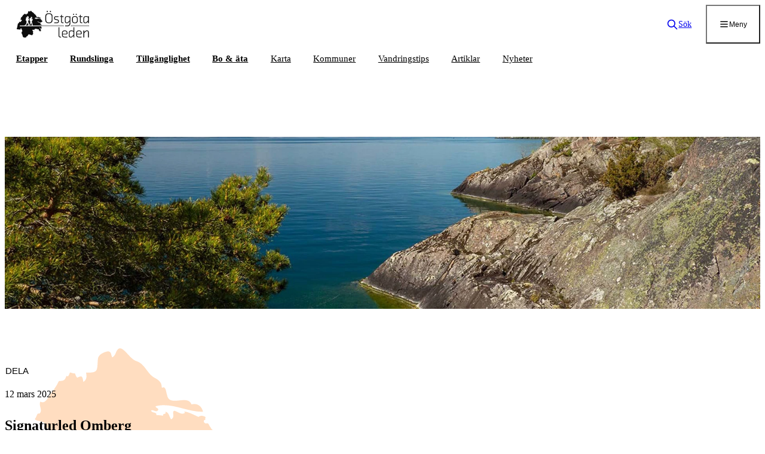

--- FILE ---
content_type: text/html; charset=utf-8
request_url: https://www.ostgotaleden.se/vandringstips/signaturled-omberg
body_size: 42217
content:
<!DOCTYPE html><html lang="sv" class="__variable_0250f4"><head><meta charSet="utf-8"/><meta name="viewport" content="width=device-width, initial-scale=1"/><link rel="preload" as="image" imageSrcSet="https://uploads.naturkartan-cdn.se/3c85b1e270a1fcfc67dadc95aedb0a13.jpg?width=480&amp;quality=90 480w, https://uploads.naturkartan-cdn.se/3c85b1e270a1fcfc67dadc95aedb0a13.jpg?width=768&amp;quality=90 768w, https://uploads.naturkartan-cdn.se/3c85b1e270a1fcfc67dadc95aedb0a13.jpg?width=960&amp;quality=90 960w, https://uploads.naturkartan-cdn.se/3c85b1e270a1fcfc67dadc95aedb0a13.jpg?width=1200&amp;quality=90 1200w, https://uploads.naturkartan-cdn.se/3c85b1e270a1fcfc67dadc95aedb0a13.jpg?width=1680&amp;quality=90 1680w, https://uploads.naturkartan-cdn.se/3c85b1e270a1fcfc67dadc95aedb0a13.jpg?width=2560&amp;quality=90 2560w, https://uploads.naturkartan-cdn.se/3c85b1e270a1fcfc67dadc95aedb0a13.jpg?width=3840&amp;quality=90 3840w" imageSizes="100vw"/><link rel="stylesheet" href="/_next/static/css/78a71493a234742a.css" data-precedence="next"/><link rel="stylesheet" href="/_next/static/css/502e1f12e9be8e58.css" data-precedence="next"/><link rel="stylesheet" href="/_next/static/css/1295e53f111d1d64.css" data-precedence="next"/><link rel="stylesheet" href="/_next/static/css/0f9798b6d5cb2c68.css" data-precedence="next"/><link rel="stylesheet" href="/_next/static/css/5da95f243061e417.css" data-precedence="next"/><link rel="preload" as="script" fetchPriority="low" href="/_next/static/chunks/webpack-04cef543f16bd68e.js"/><script src="/_next/static/chunks/4bd1b696-c6d9798076bc2a45.js" async=""></script><script src="/_next/static/chunks/9826-a9c470320031118f.js" async=""></script><script src="/_next/static/chunks/main-app-2a76fc8d267eb711.js" async=""></script><script src="/_next/static/chunks/app/not-found-b3118dc97981a4d0.js" async=""></script><script src="/_next/static/chunks/163-4bd5a676d750b7c4.js" async=""></script><script src="/_next/static/chunks/8525-5df586a6b258ca18.js" async=""></script><script src="/_next/static/chunks/5977-080ca45ff3c68e23.js" async=""></script><script src="/_next/static/chunks/8758-055099d3aab64b9a.js" async=""></script><script src="/_next/static/chunks/937-98def56a9a760403.js" async=""></script><script src="/_next/static/chunks/app/%5Blocale%5D/layout-41ac8f6d2aca4fd5.js" async=""></script><script src="/_next/static/chunks/a4634e51-4cdfa26bc24bbdb3.js" async=""></script><script src="/_next/static/chunks/9659-3202bad61e8ba49a.js" async=""></script><script src="/_next/static/chunks/8924-b2c165b04501e06e.js" async=""></script><script src="/_next/static/chunks/719-398c1f5ef6e6014d.js" async=""></script><script src="/_next/static/chunks/app/%5Blocale%5D/tours/%5Bslug%5D/page-cb242fa92ac0f822.js" async=""></script><script src="/_next/static/chunks/app/%5Blocale%5D/not-found-7e9adb67287bb187.js" async=""></script><link rel="preload" href="/_next/static/css/204f7fe7f1d01d20.css" as="style"/><link rel="preload" href="https://plausible.io/js/script.outbound-links.file-downloads.js" as="script"/><link rel="preload" href="https://map.naturkartan.se/embed.js" as="script"/><meta name="next-size-adjust" content=""/><title>Signaturled Omberg — Östgötaleden</title><meta name="description" content="En del av Östgötaleden (Ödeshög-Omberg) har av Svenska Turistföreningen utnämnts till Signaturled Om…"/><meta name="application-name" content="Östgötaleden"/><link rel="manifest" href="/manifest.webmanifest"/><link rel="canonical" href="https://www.ostgotaleden.se/vandringstips/signaturled-omberg"/><meta name="mobile-web-app-capable" content="yes"/><meta name="apple-mobile-web-app-title" content="Östgötaleden"/><link href="/apple-startup-images/iPhone_16_Pro_Max_landscape.png" media="(device-width: 440px) and (device-height: 956px) and (-webkit-device-pixel-ratio: 3) and (orientation: landscape)" rel="apple-touch-startup-image"/><link href="/apple-startup-images/iPhone_16_Pro_landscape.png" media="(device-width: 402px) and (device-height: 874px) and (-webkit-device-pixel-ratio: 3) and (orientation: landscape)" rel="apple-touch-startup-image"/><link href="/apple-startup-images/iPhone_16_Plus__iPhone_15_Pro_Max__iPhone_15_Plus__iPhone_14_Pro_Max_landscape.png" media="(device-width: 430px) and (device-height: 932px) and (-webkit-device-pixel-ratio: 3) and (orientation: landscape)" rel="apple-touch-startup-image"/><link href="/apple-startup-images/iPhone_16__iPhone_15_Pro__iPhone_15__iPhone_14_Pro_landscape.png" media="(device-width: 393px) and (device-height: 852px) and (-webkit-device-pixel-ratio: 3) and (orientation: landscape)" rel="apple-touch-startup-image"/><link href="/apple-startup-images/iPhone_14_Plus__iPhone_13_Pro_Max__iPhone_12_Pro_Max_landscape.png" media="(device-width: 428px) and (device-height: 926px) and (-webkit-device-pixel-ratio: 3) and (orientation: landscape)" rel="apple-touch-startup-image"/><link href="/apple-startup-images/iPhone_14__iPhone_13_Pro__iPhone_13__iPhone_12_Pro__iPhone_12_landscape.png" media="(device-width: 390px) and (device-height: 844px) and (-webkit-device-pixel-ratio: 3) and (orientation: landscape)" rel="apple-touch-startup-image"/><link href="/apple-startup-images/iPhone_13_mini__iPhone_12_mini__iPhone_11_Pro__iPhone_XS__iPhone_X_landscape.png" media="(device-width: 375px) and (device-height: 812px) and (-webkit-device-pixel-ratio: 3) and (orientation: landscape)" rel="apple-touch-startup-image"/><link href="/apple-startup-images/iPhone_11_Pro_Max__iPhone_XS_Max_landscape.png" media="(device-width: 414px) and (device-height: 896px) and (-webkit-device-pixel-ratio: 3) and (orientation: landscape)" rel="apple-touch-startup-image"/><link href="/apple-startup-images/iPhone_11__iPhone_XR_landscape.png" media="(device-width: 414px) and (device-height: 896px) and (-webkit-device-pixel-ratio: 2) and (orientation: landscape)" rel="apple-touch-startup-image"/><link href="/apple-startup-images/iPhone_8_Plus__iPhone_7_Plus__iPhone_6s_Plus__iPhone_6_Plus_landscape.png" media="(device-width: 414px) and (device-height: 736px) and (-webkit-device-pixel-ratio: 3) and (orientation: landscape)" rel="apple-touch-startup-image"/><link href="/apple-startup-images/iPhone_8__iPhone_7__iPhone_6s__iPhone_6__4.7__iPhone_SE_landscape.png" media="(device-width: 375px) and (device-height: 667px) and (-webkit-device-pixel-ratio: 2) and (orientation: landscape)" rel="apple-touch-startup-image"/><link href="/apple-startup-images/4__iPhone_SE__iPod_touch_5th_generation_and_later_landscape.png" media="(device-width: 320px) and (device-height: 568px) and (-webkit-device-pixel-ratio: 2) and (orientation: landscape)" rel="apple-touch-startup-image"/><link href="/apple-startup-images/13__iPad_Pro_M4_landscape.png" media="(device-width: 1032px) and (device-height: 1376px) and (-webkit-device-pixel-ratio: 2) and (orientation: landscape)" rel="apple-touch-startup-image"/><link href="/apple-startup-images/12.9__iPad_Pro_landscape.png" media="(device-width: 1024px) and (device-height: 1366px) and (-webkit-device-pixel-ratio: 2) and (orientation: landscape)" rel="apple-touch-startup-image"/><link href="/apple-startup-images/11__iPad_Pro_M4_landscape.png" media="(device-width: 834px) and (device-height: 1210px) and (-webkit-device-pixel-ratio: 2) and (orientation: landscape)" rel="apple-touch-startup-image"/><link href="/apple-startup-images/11__iPad_Pro__10.5__iPad_Pro_landscape.png" media="(device-width: 834px) and (device-height: 1194px) and (-webkit-device-pixel-ratio: 2) and (orientation: landscape)" rel="apple-touch-startup-image"/><link href="/apple-startup-images/10.9__iPad_Air_landscape.png" media="(device-width: 820px) and (device-height: 1180px) and (-webkit-device-pixel-ratio: 2) and (orientation: landscape)" rel="apple-touch-startup-image"/><link href="/apple-startup-images/10.5__iPad_Air_landscape.png" media="(device-width: 834px) and (device-height: 1112px) and (-webkit-device-pixel-ratio: 2) and (orientation: landscape)" rel="apple-touch-startup-image"/><link href="/apple-startup-images/10.2__iPad_landscape.png" media="(device-width: 810px) and (device-height: 1080px) and (-webkit-device-pixel-ratio: 2) and (orientation: landscape)" rel="apple-touch-startup-image"/><link href="/apple-startup-images/9.7__iPad_Pro__7.9__iPad_mini__9.7__iPad_Air__9.7__iPad_landscape.png" media="(device-width: 768px) and (device-height: 1024px) and (-webkit-device-pixel-ratio: 2) and (orientation: landscape)" rel="apple-touch-startup-image"/><link href="/apple-startup-images/8.3__iPad_Mini_landscape.png" media="(device-width: 744px) and (device-height: 1133px) and (-webkit-device-pixel-ratio: 2) and (orientation: landscape)" rel="apple-touch-startup-image"/><link href="/apple-startup-images/iPhone_16_Pro_Max_portrait.png" media="(device-width: 440px) and (device-height: 956px) and (-webkit-device-pixel-ratio: 3) and (orientation: portrait)" rel="apple-touch-startup-image"/><link href="/apple-startup-images/iPhone_16_Pro_portrait.png" media="(device-width: 402px) and (device-height: 874px) and (-webkit-device-pixel-ratio: 3) and (orientation: portrait)" rel="apple-touch-startup-image"/><link href="/apple-startup-images/iPhone_16_Plus__iPhone_15_Pro_Max__iPhone_15_Plus__iPhone_14_Pro_Max_portrait.png" media="(device-width: 430px) and (device-height: 932px) and (-webkit-device-pixel-ratio: 3) and (orientation: portrait)" rel="apple-touch-startup-image"/><link href="/apple-startup-images/iPhone_16__iPhone_15_Pro__iPhone_15__iPhone_14_Pro_portrait.png" media="(device-width: 393px) and (device-height: 852px) and (-webkit-device-pixel-ratio: 3) and (orientation: portrait)" rel="apple-touch-startup-image"/><link href="/apple-startup-images/iPhone_14_Plus__iPhone_13_Pro_Max__iPhone_12_Pro_Max_portrait.png" media="(device-width: 428px) and (device-height: 926px) and (-webkit-device-pixel-ratio: 3) and (orientation: portrait)" rel="apple-touch-startup-image"/><link href="/apple-startup-images/iPhone_14__iPhone_13_Pro__iPhone_13__iPhone_12_Pro__iPhone_12_portrait.png" media="(device-width: 390px) and (device-height: 844px) and (-webkit-device-pixel-ratio: 3) and (orientation: portrait)" rel="apple-touch-startup-image"/><link href="/apple-startup-images/iPhone_13_mini__iPhone_12_mini__iPhone_11_Pro__iPhone_XS__iPhone_X_portrait.png" media="(device-width: 375px) and (device-height: 812px) and (-webkit-device-pixel-ratio: 3) and (orientation: portrait)" rel="apple-touch-startup-image"/><link href="/apple-startup-images/iPhone_11_Pro_Max__iPhone_XS_Max_portrait.png" media="(device-width: 414px) and (device-height: 896px) and (-webkit-device-pixel-ratio: 3) and (orientation: portrait)" rel="apple-touch-startup-image"/><link href="/apple-startup-images/iPhone_11__iPhone_XR_portrait.png" media="(device-width: 414px) and (device-height: 896px) and (-webkit-device-pixel-ratio: 2) and (orientation: portrait)" rel="apple-touch-startup-image"/><link href="/apple-startup-images/iPhone_8_Plus__iPhone_7_Plus__iPhone_6s_Plus__iPhone_6_Plus_portrait.png" media="(device-width: 414px) and (device-height: 736px) and (-webkit-device-pixel-ratio: 3) and (orientation: portrait)" rel="apple-touch-startup-image"/><link href="/apple-startup-images/iPhone_8__iPhone_7__iPhone_6s__iPhone_6__4.7__iPhone_SE_portrait.png" media="(device-width: 375px) and (device-height: 667px) and (-webkit-device-pixel-ratio: 2) and (orientation: portrait)" rel="apple-touch-startup-image"/><link href="/apple-startup-images/4__iPhone_SE__iPod_touch_5th_generation_and_later_portrait.png" media="(device-width: 320px) and (device-height: 568px) and (-webkit-device-pixel-ratio: 2) and (orientation: portrait)" rel="apple-touch-startup-image"/><link href="/apple-startup-images/13__iPad_Pro_M4_portrait.png" media="(device-width: 1032px) and (device-height: 1376px) and (-webkit-device-pixel-ratio: 2) and (orientation: portrait)" rel="apple-touch-startup-image"/><link href="/apple-startup-images/12.9__iPad_Pro_portrait.png" media="(device-width: 1024px) and (device-height: 1366px) and (-webkit-device-pixel-ratio: 2) and (orientation: portrait)" rel="apple-touch-startup-image"/><link href="/apple-startup-images/11__iPad_Pro_M4_portrait.png" media="(device-width: 834px) and (device-height: 1210px) and (-webkit-device-pixel-ratio: 2) and (orientation: portrait)" rel="apple-touch-startup-image"/><link href="/apple-startup-images/11__iPad_Pro__10.5__iPad_Pro_portrait.png" media="(device-width: 834px) and (device-height: 1194px) and (-webkit-device-pixel-ratio: 2) and (orientation: portrait)" rel="apple-touch-startup-image"/><link href="/apple-startup-images/10.9__iPad_Air_portrait.png" media="(device-width: 820px) and (device-height: 1180px) and (-webkit-device-pixel-ratio: 2) and (orientation: portrait)" rel="apple-touch-startup-image"/><link href="/apple-startup-images/10.5__iPad_Air_portrait.png" media="(device-width: 834px) and (device-height: 1112px) and (-webkit-device-pixel-ratio: 2) and (orientation: portrait)" rel="apple-touch-startup-image"/><link href="/apple-startup-images/10.2__iPad_portrait.png" media="(device-width: 810px) and (device-height: 1080px) and (-webkit-device-pixel-ratio: 2) and (orientation: portrait)" rel="apple-touch-startup-image"/><link href="/apple-startup-images/9.7__iPad_Pro__7.9__iPad_mini__9.7__iPad_Air__9.7__iPad_portrait.png" media="(device-width: 768px) and (device-height: 1024px) and (-webkit-device-pixel-ratio: 2) and (orientation: portrait)" rel="apple-touch-startup-image"/><link href="/apple-startup-images/8.3__iPad_Mini_portrait.png" media="(device-width: 744px) and (device-height: 1133px) and (-webkit-device-pixel-ratio: 2) and (orientation: portrait)" rel="apple-touch-startup-image"/><meta name="apple-mobile-web-app-status-bar-style" content="black-translucent"/><meta property="og:title" content="Signaturled Omberg"/><meta property="og:description" content="En del av Östgötaleden (Ödeshög-Omberg) har av Svenska Turistföreningen utnämnts till Signaturled Om…"/><meta property="og:url" content="https://www.ostgotaleden.se/vandringstips/signaturled-omberg"/><meta property="og:site_name" content="Östgötaleden"/><meta property="og:locale" content="sv"/><meta property="og:image" content="https://uploads.naturkartan-cdn.se/9d3cee178ff36d9b6a082d43633735df.jpg?width=1200&amp;aspect_ratio=1200:630"/><meta property="og:image:alt" content="Signaturled Omberg"/><meta property="og:image:width" content="1200"/><meta property="og:image:height" content="630"/><meta property="og:image" content="https://uploads.naturkartan-cdn.se/3c85b1e270a1fcfc67dadc95aedb0a13.jpg?width=1200&amp;aspect_ratio=1200:630"/><meta property="og:image:alt" content="Signaturled Omberg"/><meta property="og:image:width" content="1200"/><meta property="og:image:height" content="630"/><meta property="og:image" content="https://uploads.naturkartan-cdn.se/37ae66631da44f554cd62715fa9cfd34.jpg?width=1200&amp;aspect_ratio=1200:630"/><meta property="og:image:alt" content="Signaturled Omberg"/><meta property="og:image:width" content="1200"/><meta property="og:image:height" content="630"/><meta property="og:image" content="https://uploads.naturkartan-cdn.se/0d4103cdc161787613bd91166dc68062.jpg?width=1200&amp;aspect_ratio=1200:630"/><meta property="og:image:alt" content="Signaturled Omberg"/><meta property="og:image:width" content="1200"/><meta property="og:image:height" content="630"/><meta property="og:image" content="https://uploads.naturkartan-cdn.se/f3a8e004fe0f1eaf966b904fc33da3ad.jpg?width=1200&amp;aspect_ratio=1200:630"/><meta property="og:image:alt" content="Signaturled Omberg"/><meta property="og:image:width" content="1200"/><meta property="og:image:height" content="630"/><meta property="og:image" content="https://uploads.naturkartan-cdn.se/404adda34a2b023fdc1a137de07eeec8.jpg?width=1200&amp;aspect_ratio=1200:630"/><meta property="og:image:alt" content="Signaturled Omberg"/><meta property="og:image:width" content="1200"/><meta property="og:image:height" content="630"/><meta property="og:image" content="https://www.ostgotaleden.se/og.jpg"/><meta property="og:image:width" content="1200"/><meta property="og:image:height" content="630"/><meta property="og:image:alt" content="Signaturled Omberg"/><meta property="og:type" content="website"/><meta name="twitter:card" content="summary_large_image"/><meta name="twitter:title" content="Signaturled Omberg"/><meta name="twitter:description" content="En del av Östgötaleden (Ödeshög-Omberg) har av Svenska Turistföreningen utnämnts till Signaturled Om…"/><meta name="twitter:image" content="https://uploads.naturkartan-cdn.se/9d3cee178ff36d9b6a082d43633735df.jpg?width=1200&amp;aspect_ratio=1200:630"/><meta name="twitter:image:alt" content="Signaturled Omberg"/><meta name="twitter:image:width" content="1200"/><meta name="twitter:image:height" content="630"/><meta name="twitter:image" content="https://uploads.naturkartan-cdn.se/3c85b1e270a1fcfc67dadc95aedb0a13.jpg?width=1200&amp;aspect_ratio=1200:630"/><meta name="twitter:image:alt" content="Signaturled Omberg"/><meta name="twitter:image:width" content="1200"/><meta name="twitter:image:height" content="630"/><meta name="twitter:image" content="https://uploads.naturkartan-cdn.se/37ae66631da44f554cd62715fa9cfd34.jpg?width=1200&amp;aspect_ratio=1200:630"/><meta name="twitter:image:alt" content="Signaturled Omberg"/><meta name="twitter:image:width" content="1200"/><meta name="twitter:image:height" content="630"/><meta name="twitter:image" content="https://uploads.naturkartan-cdn.se/0d4103cdc161787613bd91166dc68062.jpg?width=1200&amp;aspect_ratio=1200:630"/><meta name="twitter:image:alt" content="Signaturled Omberg"/><meta name="twitter:image:width" content="1200"/><meta name="twitter:image:height" content="630"/><meta name="twitter:image" content="https://uploads.naturkartan-cdn.se/f3a8e004fe0f1eaf966b904fc33da3ad.jpg?width=1200&amp;aspect_ratio=1200:630"/><meta name="twitter:image:alt" content="Signaturled Omberg"/><meta name="twitter:image:width" content="1200"/><meta name="twitter:image:height" content="630"/><meta name="twitter:image" content="https://uploads.naturkartan-cdn.se/404adda34a2b023fdc1a137de07eeec8.jpg?width=1200&amp;aspect_ratio=1200:630"/><meta name="twitter:image:alt" content="Signaturled Omberg"/><meta name="twitter:image:width" content="1200"/><meta name="twitter:image:height" content="630"/><meta name="twitter:image" content="https://www.ostgotaleden.se/og.jpg"/><meta name="twitter:image:width" content="1200"/><meta name="twitter:image:height" content="630"/><meta name="twitter:image:alt" content="Signaturled Omberg"/><link rel="shortcut icon" href="/favicon.ico"/><link rel="icon" href="/favicon-48x48.png" type="image/png" sizes="48x48"/><link rel="icon" href="/favicon.svg" type="image/svg+xml"/><link rel="apple-touch-icon" href="/apple-touch-icon.png"/><script src="/_next/static/chunks/polyfills-42372ed130431b0a.js" noModule=""></script></head><body><div hidden=""><!--$--><!--/$--></div><a class="button_container__O4u3c skip-to-main_container__Xwoit --align-center" style="--this-nbs-background-color:var(--color-orange)" href="#main"><span class="button_text__4h23O">Hoppa till huvudinnehåll</span></a><header class="header_container__Trv5q"><div class="header_upper__GYzeY"><div class="header_main__XTb53"><div class="header_main-inner__jxfow"><a class="header_logo__kOeYP" href="/"><img alt="Östgötaleden" width="121" height="45" decoding="async" data-nimg="1" style="color:transparent" src="/_next/static/media/logo.46e8909c.svg"/></a><div class="search_container__D0GHI"><a class="search_toggle__k5Xjq" title="Sök" href="/sok"><svg xmlns="http://www.w3.org/2000/svg" fill="none" viewBox="0 0 20 20" aria-hidden="true"><path fill="transparent" stroke="currentcolor" stroke-linecap="round" stroke-linejoin="round" stroke-width="1.667" d="m17.5 17.5-5-5m1.667-4.167a5.833 5.833 0 1 1-11.667 0 5.833 5.833 0 0 1 11.667 0"></path></svg><span>Sök</span></a></div><nav class="menu_container__f27HS"><button class="menu_toggle__4KTUJ" type="button" title="Meny" aria-controls="_R_deivb_" aria-expanded="false" aria-haspopup="true"><svg xmlns="http://www.w3.org/2000/svg" fill="none" viewBox="0 0 20 20" aria-hidden="true"><path fill="transparent" stroke="currentcolor" stroke-linecap="round" stroke-linejoin="round" stroke-width="1.667" d="M3.334 5h13.333M3.334 10h13.333M3.334 15h13.333"></path></svg><span>Meny</span></button></nav></div></div></div><nav class="bar_container__4WmL7"><div class="bar_inner__F_aBH"><a class="" href="/etapper"><strong>Etapper</strong></a><a class="" href="/rundslinga"><strong>Rundslinga</strong></a><a class="" href="/tillganglighet"><strong>Tillgänglighet</strong></a><a class="" href="/bo-ata"><strong>Bo &amp; äta</strong></a><a class="" href="/karta">Karta</a><a class="" href="/kommuner">Kommuner</a><a class="--active" href="/vandringstips">Vandringstips</a><a class="" href="/artiklar">Artiklar</a><a class="" href="/nyheter">Nyheter</a></div></nav></header><main id="main"><article><div class="page_container__j9nmk"><header class="page_header__QVVc5"><h1 class="typo-h1">Signaturled Omberg</h1><time dateTime="2025-03-12T13:15:16">12 mars 2025</time><p><button class="button_container__O4u3c --size-small --align-center --case-upper --padding-horizontal-collapsed" type="button"><span class="button_icon__bVmUZ --icon" aria-hidden="true"><svg xmlns="http://www.w3.org/2000/svg" fill="none" viewBox="0 0 24 24"><path fill="transparent" stroke="currentcolor" stroke-linecap="round" stroke-linejoin="round" stroke-width="2" d="M8.684 13.342C8.886 12.938 9 12.482 9 12s-.114-.938-.316-1.342m0 2.684a3 3 0 1 1 0-2.684m0 2.684 6.632 3.316m-6.632-6 6.632-3.316m0 0a3 3 0 1 0 5.367-2.684 3 3 0 0 0-5.367 2.684m0 9.316a3 3 0 1 0 5.368 2.684 3 3 0 0 0-5.368-2.684"></path></svg></span><span class="button_text__4h23O">Dela</span></button></p><img alt="" loading="lazy" width="806" height="828" decoding="async" data-nimg="1" style="color:transparent" src="/_next/static/media/map.994cc307.svg"/></header><div class="page_slideshow__MTGbL"><section class="media-slideshow_container__PG0_y"><h2 class="media-slideshow_title__JZDZc" id="_R_15bsnpfiivb_">Bildspel med bilder</h2><div class="slideshow_container__KoObE"><button title="Föregående" class="button_container__O4u3c slideshow_expand___pdtR --align-center --icon-only" style="--this-nbs-background-color:var(--color-white)" type="button" aria-label="Föregående"><span class="button_icon__bVmUZ --icon" aria-hidden="true"><svg xmlns="http://www.w3.org/2000/svg" fill="none" viewBox="0 0 24 24"><path fill="transparent" stroke="currentcolor" stroke-linecap="round" stroke-linejoin="round" stroke-width="2" d="M8.444 4H5.778A1.78 1.78 0 0 0 4 5.778v2.666m16 0V5.778A1.78 1.78 0 0 0 18.222 4h-2.666m0 16h2.666A1.78 1.78 0 0 0 20 18.222v-2.666m-16 0v2.666A1.78 1.78 0 0 0 5.778 20h2.666"></path></svg></span></button><div class="slideshow_slideshow__sg6oG" id="_R_l5bsnpfiivb_" role="list"><figure class="slide_container__Wi8Ra --type-image" role="listitem" tabindex="0"><div class="slide_image__Gsmsv"><img alt="" loading="lazy" width="1024" height="640" decoding="async" data-nimg="1" style="color:transparent" sizes="100vw" srcSet="https://uploads.naturkartan-cdn.se/9d3cee178ff36d9b6a082d43633735df.jpg?width=480&amp;quality=90 480w, https://uploads.naturkartan-cdn.se/9d3cee178ff36d9b6a082d43633735df.jpg?width=768&amp;quality=90 768w, https://uploads.naturkartan-cdn.se/9d3cee178ff36d9b6a082d43633735df.jpg?width=960&amp;quality=90 960w, https://uploads.naturkartan-cdn.se/9d3cee178ff36d9b6a082d43633735df.jpg?width=1200&amp;quality=90 1200w, https://uploads.naturkartan-cdn.se/9d3cee178ff36d9b6a082d43633735df.jpg?width=1680&amp;quality=90 1680w, https://uploads.naturkartan-cdn.se/9d3cee178ff36d9b6a082d43633735df.jpg?width=2560&amp;quality=90 2560w, https://uploads.naturkartan-cdn.se/9d3cee178ff36d9b6a082d43633735df.jpg?width=3840&amp;quality=90 3840w" src="https://uploads.naturkartan-cdn.se/9d3cee178ff36d9b6a082d43633735df.jpg?width=3840&amp;quality=90"/></div><svg xmlns="http://www.w3.org/2000/svg" viewBox="0 0 40 40" class="slide_loader__yr3Vw" aria-hidden="true"><g fill="transparent"><path stroke="currentcolor" stroke-width="4" d="M20 38a18 18 0 1 1 18-18"></path><animateTransform attributeName="transform" dur="1s" from="0 20 20" repeatCount="indefinite" to="360 20 20" type="rotate"></animateTransform></g></svg></figure><figure class="slide_container__Wi8Ra --type-image" role="listitem" tabindex="0"><div class="slide_image__Gsmsv"><img alt="" width="1024" height="640" decoding="async" data-nimg="1" style="color:transparent" sizes="100vw" srcSet="https://uploads.naturkartan-cdn.se/3c85b1e270a1fcfc67dadc95aedb0a13.jpg?width=480&amp;quality=90 480w, https://uploads.naturkartan-cdn.se/3c85b1e270a1fcfc67dadc95aedb0a13.jpg?width=768&amp;quality=90 768w, https://uploads.naturkartan-cdn.se/3c85b1e270a1fcfc67dadc95aedb0a13.jpg?width=960&amp;quality=90 960w, https://uploads.naturkartan-cdn.se/3c85b1e270a1fcfc67dadc95aedb0a13.jpg?width=1200&amp;quality=90 1200w, https://uploads.naturkartan-cdn.se/3c85b1e270a1fcfc67dadc95aedb0a13.jpg?width=1680&amp;quality=90 1680w, https://uploads.naturkartan-cdn.se/3c85b1e270a1fcfc67dadc95aedb0a13.jpg?width=2560&amp;quality=90 2560w, https://uploads.naturkartan-cdn.se/3c85b1e270a1fcfc67dadc95aedb0a13.jpg?width=3840&amp;quality=90 3840w" src="https://uploads.naturkartan-cdn.se/3c85b1e270a1fcfc67dadc95aedb0a13.jpg?width=3840&amp;quality=90"/></div><svg xmlns="http://www.w3.org/2000/svg" viewBox="0 0 40 40" class="slide_loader__yr3Vw" aria-hidden="true"><g fill="transparent"><path stroke="currentcolor" stroke-width="4" d="M20 38a18 18 0 1 1 18-18"></path><animateTransform attributeName="transform" dur="1s" from="0 20 20" repeatCount="indefinite" to="360 20 20" type="rotate"></animateTransform></g></svg></figure><figure class="slide_container__Wi8Ra --type-image" role="listitem" tabindex="0"><div class="slide_image__Gsmsv"><img alt="" loading="lazy" width="1024" height="640" decoding="async" data-nimg="1" style="color:transparent" sizes="100vw" srcSet="https://uploads.naturkartan-cdn.se/37ae66631da44f554cd62715fa9cfd34.jpg?width=480&amp;quality=90 480w, https://uploads.naturkartan-cdn.se/37ae66631da44f554cd62715fa9cfd34.jpg?width=768&amp;quality=90 768w, https://uploads.naturkartan-cdn.se/37ae66631da44f554cd62715fa9cfd34.jpg?width=960&amp;quality=90 960w, https://uploads.naturkartan-cdn.se/37ae66631da44f554cd62715fa9cfd34.jpg?width=1200&amp;quality=90 1200w, https://uploads.naturkartan-cdn.se/37ae66631da44f554cd62715fa9cfd34.jpg?width=1680&amp;quality=90 1680w, https://uploads.naturkartan-cdn.se/37ae66631da44f554cd62715fa9cfd34.jpg?width=2560&amp;quality=90 2560w, https://uploads.naturkartan-cdn.se/37ae66631da44f554cd62715fa9cfd34.jpg?width=3840&amp;quality=90 3840w" src="https://uploads.naturkartan-cdn.se/37ae66631da44f554cd62715fa9cfd34.jpg?width=3840&amp;quality=90"/></div><svg xmlns="http://www.w3.org/2000/svg" viewBox="0 0 40 40" class="slide_loader__yr3Vw" aria-hidden="true"><g fill="transparent"><path stroke="currentcolor" stroke-width="4" d="M20 38a18 18 0 1 1 18-18"></path><animateTransform attributeName="transform" dur="1s" from="0 20 20" repeatCount="indefinite" to="360 20 20" type="rotate"></animateTransform></g></svg></figure><figure class="slide_container__Wi8Ra --type-image" role="listitem" tabindex="0"><div class="slide_image__Gsmsv"><img alt="" loading="lazy" width="1024" height="640" decoding="async" data-nimg="1" style="color:transparent" sizes="100vw" srcSet="https://uploads.naturkartan-cdn.se/0d4103cdc161787613bd91166dc68062.jpg?width=480&amp;quality=90 480w, https://uploads.naturkartan-cdn.se/0d4103cdc161787613bd91166dc68062.jpg?width=768&amp;quality=90 768w, https://uploads.naturkartan-cdn.se/0d4103cdc161787613bd91166dc68062.jpg?width=960&amp;quality=90 960w, https://uploads.naturkartan-cdn.se/0d4103cdc161787613bd91166dc68062.jpg?width=1200&amp;quality=90 1200w, https://uploads.naturkartan-cdn.se/0d4103cdc161787613bd91166dc68062.jpg?width=1680&amp;quality=90 1680w, https://uploads.naturkartan-cdn.se/0d4103cdc161787613bd91166dc68062.jpg?width=2560&amp;quality=90 2560w, https://uploads.naturkartan-cdn.se/0d4103cdc161787613bd91166dc68062.jpg?width=3840&amp;quality=90 3840w" src="https://uploads.naturkartan-cdn.se/0d4103cdc161787613bd91166dc68062.jpg?width=3840&amp;quality=90"/></div><svg xmlns="http://www.w3.org/2000/svg" viewBox="0 0 40 40" class="slide_loader__yr3Vw" aria-hidden="true"><g fill="transparent"><path stroke="currentcolor" stroke-width="4" d="M20 38a18 18 0 1 1 18-18"></path><animateTransform attributeName="transform" dur="1s" from="0 20 20" repeatCount="indefinite" to="360 20 20" type="rotate"></animateTransform></g></svg></figure><figure class="slide_container__Wi8Ra --type-image" role="listitem" tabindex="0"><div class="slide_image__Gsmsv"><img alt="" loading="lazy" width="1024" height="640" decoding="async" data-nimg="1" style="color:transparent" sizes="100vw" srcSet="https://uploads.naturkartan-cdn.se/f3a8e004fe0f1eaf966b904fc33da3ad.jpg?width=480&amp;quality=90 480w, https://uploads.naturkartan-cdn.se/f3a8e004fe0f1eaf966b904fc33da3ad.jpg?width=768&amp;quality=90 768w, https://uploads.naturkartan-cdn.se/f3a8e004fe0f1eaf966b904fc33da3ad.jpg?width=960&amp;quality=90 960w, https://uploads.naturkartan-cdn.se/f3a8e004fe0f1eaf966b904fc33da3ad.jpg?width=1200&amp;quality=90 1200w, https://uploads.naturkartan-cdn.se/f3a8e004fe0f1eaf966b904fc33da3ad.jpg?width=1680&amp;quality=90 1680w, https://uploads.naturkartan-cdn.se/f3a8e004fe0f1eaf966b904fc33da3ad.jpg?width=2560&amp;quality=90 2560w, https://uploads.naturkartan-cdn.se/f3a8e004fe0f1eaf966b904fc33da3ad.jpg?width=3840&amp;quality=90 3840w" src="https://uploads.naturkartan-cdn.se/f3a8e004fe0f1eaf966b904fc33da3ad.jpg?width=3840&amp;quality=90"/></div><svg xmlns="http://www.w3.org/2000/svg" viewBox="0 0 40 40" class="slide_loader__yr3Vw" aria-hidden="true"><g fill="transparent"><path stroke="currentcolor" stroke-width="4" d="M20 38a18 18 0 1 1 18-18"></path><animateTransform attributeName="transform" dur="1s" from="0 20 20" repeatCount="indefinite" to="360 20 20" type="rotate"></animateTransform></g></svg></figure><figure class="slide_container__Wi8Ra --type-image" role="listitem" tabindex="0"><div class="slide_image__Gsmsv"><img alt="" loading="lazy" width="1024" height="640" decoding="async" data-nimg="1" style="color:transparent" sizes="100vw" srcSet="https://uploads.naturkartan-cdn.se/404adda34a2b023fdc1a137de07eeec8.jpg?width=480&amp;quality=90 480w, https://uploads.naturkartan-cdn.se/404adda34a2b023fdc1a137de07eeec8.jpg?width=768&amp;quality=90 768w, https://uploads.naturkartan-cdn.se/404adda34a2b023fdc1a137de07eeec8.jpg?width=960&amp;quality=90 960w, https://uploads.naturkartan-cdn.se/404adda34a2b023fdc1a137de07eeec8.jpg?width=1200&amp;quality=90 1200w, https://uploads.naturkartan-cdn.se/404adda34a2b023fdc1a137de07eeec8.jpg?width=1680&amp;quality=90 1680w, https://uploads.naturkartan-cdn.se/404adda34a2b023fdc1a137de07eeec8.jpg?width=2560&amp;quality=90 2560w, https://uploads.naturkartan-cdn.se/404adda34a2b023fdc1a137de07eeec8.jpg?width=3840&amp;quality=90 3840w" src="https://uploads.naturkartan-cdn.se/404adda34a2b023fdc1a137de07eeec8.jpg?width=3840&amp;quality=90"/></div><svg xmlns="http://www.w3.org/2000/svg" viewBox="0 0 40 40" class="slide_loader__yr3Vw" aria-hidden="true"><g fill="transparent"><path stroke="currentcolor" stroke-width="4" d="M20 38a18 18 0 1 1 18-18"></path><animateTransform attributeName="transform" dur="1s" from="0 20 20" repeatCount="indefinite" to="360 20 20" type="rotate"></animateTransform></g></svg></figure></div><button title="Nästa" data-dir="next" aria-controls="_R_l5bsnpfiivb_" class="button_container__O4u3c slideshow_nav__UY8gc --align-center --icon-only" style="--this-nbs-background-color:var(--color-white)" type="button" aria-label="Nästa"><span class="button_icon__bVmUZ --icon" aria-hidden="true"><svg xmlns="http://www.w3.org/2000/svg" fill="none" viewBox="0 0 24 24"><path fill="transparent" stroke="currentcolor" stroke-linecap="round" stroke-linejoin="round" stroke-width="2" d="m9 5 7 7-7 7"></path></svg></span></button></div></section></div><div class="page_description__AZcYc"><div class="typo --spacing" style="--this-base-font-size:1em"><p>En del av Östgötaleden (Ödeshög-Omberg) har av Svenska Turistföreningen utnämnts till Signaturled Omberg. En Signaturled är en led som erbjuder spektakulära naturupplevelser, och är karaktäristisk för sin landsdel, lämplig för både nybörjare och erfarna vandrare, är lättillgänglig via kollektivtrafik samt med möjlighet till övernattning.</p><div class="block-embed_container__ND2OX"><div class="block-embed_consent__lr97D"><div class="embed-consent_container__wD3VF" role="dialog" aria-labelledby="_R_19lbsnpfiivb_"><svg xmlns="http://www.w3.org/2000/svg" fill="none" viewBox="0 0 24 24" aria-hidden="true"><path fill="transparent" stroke="currentcolor" stroke-linecap="round" stroke-linejoin="round" stroke-width="2" d="m15 10 4.553-2.276A1 1 0 0 1 21 8.618v6.764a1 1 0 0 1-1.447.894L15 14M5 18h8a2 2 0 0 0 2-2V8a2 2 0 0 0-2-2H5a2 2 0 0 0-2 2v8a2 2 0 0 0 2 2"></path></svg><p class="--untypo typo-p-small" id="_R_19lbsnpfiivb_">Att spela upp den här videon kräver att cookies tillåts och information delas med YouTube</p><p><button class="typo-a" type="button">Acceptera och spela</button></p></div></div><figure aria-hidden="false"><iframe src="about:blank" title="" type="text/html" loading="lazy" tabindex="0" allow="autoplay; fullscreen; accelerometer; clipboard-write; encrypted-media; gyroscope; picture-in-picture"></iframe></figure></div><p>På sträckan mellan Ödeshög och Omberg går Östgötaleden genom en blandning av skog- och kulturlandskap samt längs Vätterns strand. Leden går på skogsstigar och på småvägar. Vandringen passerar naturreservat och historiska platser.</p><p>Omberg bjuder på lämningar efter flera fornborgar, klosterruinen Alvastra och mytiska sagor om drottning Omma som härskar över berget. Här finns fantastiska naturvärden som Ekoparken med bokskogar, eklandskap och slåtterängar.</p><p>Under vår och sommar möts du av en fantastisk blomsterprakt, här finns bl.a. ett naturreservat med orkidéer. Du kan njuta av flera fantastiska utsiktspunkter, bl.a. från Hjässan – Ombergs högsta punkt. På Omberg finns möjlighet att välja flera alternativa vandringsleder.</p><p>Signaturleden är indelad i tre dagsetapper med förslag på anslutning via kollektivtrafik och boenden. Läs mer på Svenska Turistföreningen: <a target="_blank" rel=" noopener" href="https://www.svenskaturistforeningen.se/guider-tips/leder/signaturled-omberg/">Signaturled Omberg</a></p></div></div><div class="page_infobox__sbm_O"></div><section class="page_sites__jYc9Q"><h2>Nämnda platser i artikeln</h2><div class="page_sites-map__x_4bk"><div class="map_container__p4KPv"><div class="map_map__FRhZ8" data-naturkartan-language="sv" data-naturkartan-strict="true" data-naturkartan-query="site=115012&amp;site=19676&amp;site=19576" data-naturkartan-client="brandsite" data-naturkartan-quick-categories="false" data-naturkartan-importance-control="false" data-naturkartan-menu="fullscreen" data-naturkartan-style-control="fullscreen" data-naturkartan-measure-control="fullscreen" data-naturkartan-location-control="fullscreen" data-naturkartan-print-control="fullscreen" data-naturkartan-scroll-zoom="false" data-naturkartan-ui-rounded-corners="false"></div></div></div><div class="carousel_container__jFE6o" style="--per:3"><div><div class="carousel_container__U_0vU"><div class="carousel_carousel__CxtNJ" id="_R_f5bsnpfiivb_" role="list"><div role="listitem"><article class="site-card_container__AmAAR"><figure class="site-card_image__FQo1t"><img alt="Borghamn - Alvastra, Östgötaleden" loading="lazy" width="400" height="180" decoding="async" data-nimg="1" style="color:transparent" sizes="400px" srcSet="https://uploads.naturkartan-cdn.se/c7c6e00be53bcc99bec4f5c66ea85582.jpg?width=480&amp;quality=90 480w, https://uploads.naturkartan-cdn.se/c7c6e00be53bcc99bec4f5c66ea85582.jpg?width=768&amp;quality=90 768w, https://uploads.naturkartan-cdn.se/c7c6e00be53bcc99bec4f5c66ea85582.jpg?width=960&amp;quality=90 960w, https://uploads.naturkartan-cdn.se/c7c6e00be53bcc99bec4f5c66ea85582.jpg?width=1200&amp;quality=90 1200w, https://uploads.naturkartan-cdn.se/c7c6e00be53bcc99bec4f5c66ea85582.jpg?width=1680&amp;quality=90 1680w, https://uploads.naturkartan-cdn.se/c7c6e00be53bcc99bec4f5c66ea85582.jpg?width=2560&amp;quality=90 2560w, https://uploads.naturkartan-cdn.se/c7c6e00be53bcc99bec4f5c66ea85582.jpg?width=3840&amp;quality=90 3840w" src="https://uploads.naturkartan-cdn.se/c7c6e00be53bcc99bec4f5c66ea85582.jpg?width=3840&amp;quality=90"/></figure><header class="site-card_info__EMwKH"><h3 class="site-card_title__ofKYy typo-h3"><a href="/etapper/borghamn-alvastra">Borghamn - Alvastra, Östgötaleden</a></h3><p class="site-card_category__KDl68"><b class="label_container__NK4QV" title="Kategori"><span>Kategori<!-- -->:<!-- --> </span>Vandring</b></p><p class="site-card_excerpt__HW31K typo-p-small">Den här etappen löper på östra sidan av Omberg och erbjuder vidsträckta vyer över Östgötaslätten där…</p></header></article></div><div role="listitem"><article class="site-card_container__AmAAR"><figure class="site-card_image__FQo1t"><img alt="Ödeshög - Stocklycke, Östgötaleden" loading="lazy" width="400" height="180" decoding="async" data-nimg="1" style="color:transparent" sizes="400px" srcSet="https://uploads.naturkartan-cdn.se/71220b390c76dc0f1571f19d889b8c08.jpg?width=480&amp;quality=90 480w, https://uploads.naturkartan-cdn.se/71220b390c76dc0f1571f19d889b8c08.jpg?width=768&amp;quality=90 768w, https://uploads.naturkartan-cdn.se/71220b390c76dc0f1571f19d889b8c08.jpg?width=960&amp;quality=90 960w, https://uploads.naturkartan-cdn.se/71220b390c76dc0f1571f19d889b8c08.jpg?width=1200&amp;quality=90 1200w, https://uploads.naturkartan-cdn.se/71220b390c76dc0f1571f19d889b8c08.jpg?width=1680&amp;quality=90 1680w, https://uploads.naturkartan-cdn.se/71220b390c76dc0f1571f19d889b8c08.jpg?width=2560&amp;quality=90 2560w, https://uploads.naturkartan-cdn.se/71220b390c76dc0f1571f19d889b8c08.jpg?width=3840&amp;quality=90 3840w" src="https://uploads.naturkartan-cdn.se/71220b390c76dc0f1571f19d889b8c08.jpg?width=3840&amp;quality=90"/></figure><header class="site-card_info__EMwKH"><h3 class="site-card_title__ofKYy typo-h3"><a href="/etapper/omberg-odeshog-stocklycke-ostgotaleden">Ödeshög - Stocklycke, Östgötaleden</a></h3><p class="site-card_category__KDl68"><b class="label_container__NK4QV" title="Kategori"><span>Kategori<!-- -->:<!-- --> </span>Vandring</b></p><p class="site-card_excerpt__HW31K typo-p-small">Detta är en av de vackraste etapperna i Östergötland! Leden följer till stora delar Vättern med utsi…</p></header></article></div><div role="listitem"><article class="site-card_container__AmAAR"><figure class="site-card_image__FQo1t"><img alt="Stocklycke - Borghamn, Östgötaleden" loading="lazy" width="400" height="180" decoding="async" data-nimg="1" style="color:transparent" sizes="400px" srcSet="https://uploads.naturkartan-cdn.se/7b4db71e1a2b7c3b6432afa10f89b5e3.jpeg?width=480&amp;quality=90 480w, https://uploads.naturkartan-cdn.se/7b4db71e1a2b7c3b6432afa10f89b5e3.jpeg?width=768&amp;quality=90 768w, https://uploads.naturkartan-cdn.se/7b4db71e1a2b7c3b6432afa10f89b5e3.jpeg?width=960&amp;quality=90 960w, https://uploads.naturkartan-cdn.se/7b4db71e1a2b7c3b6432afa10f89b5e3.jpeg?width=1200&amp;quality=90 1200w, https://uploads.naturkartan-cdn.se/7b4db71e1a2b7c3b6432afa10f89b5e3.jpeg?width=1680&amp;quality=90 1680w, https://uploads.naturkartan-cdn.se/7b4db71e1a2b7c3b6432afa10f89b5e3.jpeg?width=2560&amp;quality=90 2560w, https://uploads.naturkartan-cdn.se/7b4db71e1a2b7c3b6432afa10f89b5e3.jpeg?width=3840&amp;quality=90 3840w" src="https://uploads.naturkartan-cdn.se/7b4db71e1a2b7c3b6432afa10f89b5e3.jpeg?width=3840&amp;quality=90"/></figure><header class="site-card_info__EMwKH"><h3 class="site-card_title__ofKYy typo-h3"><a href="/etapper/stocklycke-borghamn-strand">Stocklycke - Borghamn, Östgötaleden</a></h3><p class="site-card_category__KDl68"><b class="label_container__NK4QV" title="Kategori"><span>Kategori<!-- -->:<!-- --> </span>Vandring</b></p><p class="site-card_excerpt__HW31K typo-p-small">Om du startar vandringen vid Stocklycke - missa inte att börja med en avstickare upp på Hjässan, som…</p></header></article></div></div><button title="Nästa" data-dir="next" aria-controls="_R_f5bsnpfiivb_" class="button_container__O4u3c carousel_button__8emYN --align-center --icon-only" style="--this-nbs-background-color:var(--color-white)" type="button" aria-label="Nästa"><span class="button_icon__bVmUZ --icon" aria-hidden="true"><svg xmlns="http://www.w3.org/2000/svg" fill="none" viewBox="0 0 24 24"><path fill="transparent" stroke="currentcolor" stroke-linecap="round" stroke-linejoin="round" stroke-width="2" d="m9 5 7 7-7 7"></path></svg></span></button></div></div></div></section></div><footer class="section_container__8hWQ3 --padding --contained"><header class="section_header__Zx4Nb"><h2 class="typo-h2">Vandringstips</h2><p><a class="button_container__O4u3c --align-center --no-wrap --icon-size-small --padding-horizontal-collapsed typo-a" href="/vandringstips"><span class="button_text__4h23O">Visa alla</span><span class="button_icon__bVmUZ" aria-hidden="true"><svg xmlns="http://www.w3.org/2000/svg" fill="none" viewBox="0 0 24 24"><path fill="transparent" stroke="currentcolor" stroke-linecap="round" stroke-linejoin="round" stroke-width="2" d="m9 5 7 7-7 7"></path></svg></span></a></p></header><div class="section_body__4HOj0"><div class="carousel_container__jFE6o" style="--per:3"><div><div class="carousel_container__U_0vU"><div class="carousel_carousel__CxtNJ" id="_R_19bsnpfiivb_" role="list"><div role="listitem"><article class="content-card_container__MAJZV --display-normal"><figure class="content-card_image__hkPC8"><img alt="Bjärka-Säby - Vidingsjö, Linköping 19 km" loading="lazy" width="400" height="280" decoding="async" data-nimg="1" style="color:transparent" sizes="400px" srcSet="https://uploads.naturkartan-cdn.se/3daf833ae350b5f26b6c8a0d05c6ce9d.jpg?width=480&amp;quality=90 480w, https://uploads.naturkartan-cdn.se/3daf833ae350b5f26b6c8a0d05c6ce9d.jpg?width=768&amp;quality=90 768w, https://uploads.naturkartan-cdn.se/3daf833ae350b5f26b6c8a0d05c6ce9d.jpg?width=960&amp;quality=90 960w, https://uploads.naturkartan-cdn.se/3daf833ae350b5f26b6c8a0d05c6ce9d.jpg?width=1200&amp;quality=90 1200w, https://uploads.naturkartan-cdn.se/3daf833ae350b5f26b6c8a0d05c6ce9d.jpg?width=1680&amp;quality=90 1680w, https://uploads.naturkartan-cdn.se/3daf833ae350b5f26b6c8a0d05c6ce9d.jpg?width=2560&amp;quality=90 2560w, https://uploads.naturkartan-cdn.se/3daf833ae350b5f26b6c8a0d05c6ce9d.jpg?width=3840&amp;quality=90 3840w" src="https://uploads.naturkartan-cdn.se/3daf833ae350b5f26b6c8a0d05c6ce9d.jpg?width=3840&amp;quality=90"/></figure><header class="content-card_info__Yny_Y"><h3 class="content-card_title__WnE3p typo-h3"><a href="/vandringstips/bjarka-saby-vidingsjo-linkoping-19-km">Bjärka-Säby - Vidingsjö, Linköping 19 km</a></h3><p class="content-card_category__ix1_E"><b class="label_container__NK4QV" title="Kategori"><span>Kategori<!-- -->:<!-- --> </span>Kulturmiljö</b></p><p class="content-card_excerpt__qXDFO typo-p-small">Vandra genom det vackra eklandskapet förbi slott och längs Kinda kanal! Denna del av Östgötaleden fö…</p><p><a title="Bjärka-Säby - Vidingsjö, Linköping 19 km" tabindex="-1" aria-hidden="true" class="button_container__O4u3c --size-small --align-center --no-wrap --icon-size-small --padding-horizontal-collapsed typo-a" href="/vandringstips/bjarka-saby-vidingsjo-linkoping-19-km"><span class="button_text__4h23O">Läs mer<span class="hidden-visually">Bjärka-Säby - Vidingsjö, Linköping 19 km</span></span><span class="button_icon__bVmUZ" aria-hidden="true"><svg xmlns="http://www.w3.org/2000/svg" fill="none" viewBox="0 0 24 24"><path fill="transparent" stroke="currentcolor" stroke-linecap="round" stroke-linejoin="round" stroke-width="2" d="m9 5 7 7-7 7"></path></svg></span></a></p></header></article></div><div role="listitem"><article class="content-card_container__MAJZV --display-normal"><figure class="content-card_image__hkPC8"><img alt="Skönnarboleden 10,6 km" loading="lazy" width="400" height="280" decoding="async" data-nimg="1" style="color:transparent" sizes="400px" srcSet="https://uploads.naturkartan-cdn.se/d24efd0eddb997da8522686fb1a749b2.jpg?width=480&amp;quality=90 480w, https://uploads.naturkartan-cdn.se/d24efd0eddb997da8522686fb1a749b2.jpg?width=768&amp;quality=90 768w, https://uploads.naturkartan-cdn.se/d24efd0eddb997da8522686fb1a749b2.jpg?width=960&amp;quality=90 960w, https://uploads.naturkartan-cdn.se/d24efd0eddb997da8522686fb1a749b2.jpg?width=1200&amp;quality=90 1200w, https://uploads.naturkartan-cdn.se/d24efd0eddb997da8522686fb1a749b2.jpg?width=1680&amp;quality=90 1680w, https://uploads.naturkartan-cdn.se/d24efd0eddb997da8522686fb1a749b2.jpg?width=2560&amp;quality=90 2560w, https://uploads.naturkartan-cdn.se/d24efd0eddb997da8522686fb1a749b2.jpg?width=3840&amp;quality=90 3840w" src="https://uploads.naturkartan-cdn.se/d24efd0eddb997da8522686fb1a749b2.jpg?width=3840&amp;quality=90"/></figure><header class="content-card_info__Yny_Y"><h3 class="content-card_title__WnE3p typo-h3"><a href="/vandringstips/skonnarboleden-11-km">Skönnarboleden 10,6 km</a></h3><p class="content-card_category__ix1_E"><b class="label_container__NK4QV" title="Kategori"><span>Kategori<!-- -->:<!-- --> </span>Rundslinga</b></p><p class="content-card_excerpt__qXDFO typo-p-small">Djupgrön mossa, en glittrande skogsjö och ett rikt kulturarv efter järnhantering och sågverk ger kar…</p><p><a title="Skönnarboleden 10,6 km" tabindex="-1" aria-hidden="true" class="button_container__O4u3c --size-small --align-center --no-wrap --icon-size-small --padding-horizontal-collapsed typo-a" href="/vandringstips/skonnarboleden-11-km"><span class="button_text__4h23O">Läs mer<span class="hidden-visually">Skönnarboleden 10,6 km</span></span><span class="button_icon__bVmUZ" aria-hidden="true"><svg xmlns="http://www.w3.org/2000/svg" fill="none" viewBox="0 0 24 24"><path fill="transparent" stroke="currentcolor" stroke-linecap="round" stroke-linejoin="round" stroke-width="2" d="m9 5 7 7-7 7"></path></svg></span></a></p></header></article></div><div role="listitem"><article class="content-card_container__MAJZV --display-normal"><figure class="content-card_image__hkPC8"><img alt="Trollegater - Rimforsa 13 km" loading="lazy" width="400" height="280" decoding="async" data-nimg="1" style="color:transparent" sizes="400px" srcSet="https://uploads.naturkartan-cdn.se/fc498ba47b4c8a2a6ffb9cbac8c2cf5b.jpeg?width=480&amp;quality=90 480w, https://uploads.naturkartan-cdn.se/fc498ba47b4c8a2a6ffb9cbac8c2cf5b.jpeg?width=768&amp;quality=90 768w, https://uploads.naturkartan-cdn.se/fc498ba47b4c8a2a6ffb9cbac8c2cf5b.jpeg?width=960&amp;quality=90 960w, https://uploads.naturkartan-cdn.se/fc498ba47b4c8a2a6ffb9cbac8c2cf5b.jpeg?width=1200&amp;quality=90 1200w, https://uploads.naturkartan-cdn.se/fc498ba47b4c8a2a6ffb9cbac8c2cf5b.jpeg?width=1680&amp;quality=90 1680w, https://uploads.naturkartan-cdn.se/fc498ba47b4c8a2a6ffb9cbac8c2cf5b.jpeg?width=2560&amp;quality=90 2560w, https://uploads.naturkartan-cdn.se/fc498ba47b4c8a2a6ffb9cbac8c2cf5b.jpeg?width=3840&amp;quality=90 3840w" src="https://uploads.naturkartan-cdn.se/fc498ba47b4c8a2a6ffb9cbac8c2cf5b.jpeg?width=3840&amp;quality=90"/></figure><header class="content-card_info__Yny_Y"><h3 class="content-card_title__WnE3p typo-h3"><a href="/vandringstips/trollegater-rimforsa-13-km">Trollegater - Rimforsa 13 km</a></h3><p class="content-card_category__ix1_E"><b class="label_container__NK4QV" title="Kategori"><span>Kategori<!-- -->:<!-- --> </span>Grotta</b></p><p class="content-card_excerpt__qXDFO typo-p-small">Vandringen börjar förslagsvis vid naturreservatet Trollegater. Hit går ingen ordinarie kollektivtraf…</p><p><a title="Trollegater - Rimforsa 13 km" tabindex="-1" aria-hidden="true" class="button_container__O4u3c --size-small --align-center --no-wrap --icon-size-small --padding-horizontal-collapsed typo-a" href="/vandringstips/trollegater-rimforsa-13-km"><span class="button_text__4h23O">Läs mer<span class="hidden-visually">Trollegater - Rimforsa 13 km</span></span><span class="button_icon__bVmUZ" aria-hidden="true"><svg xmlns="http://www.w3.org/2000/svg" fill="none" viewBox="0 0 24 24"><path fill="transparent" stroke="currentcolor" stroke-linecap="round" stroke-linejoin="round" stroke-width="2" d="m9 5 7 7-7 7"></path></svg></span></a></p></header></article></div><div role="listitem"><article class="content-card_container__MAJZV --display-normal"><figure class="content-card_image__hkPC8"><img alt="Rundslinga Sya 15 km" loading="lazy" width="400" height="280" decoding="async" data-nimg="1" style="color:transparent" sizes="400px" srcSet="https://uploads.naturkartan-cdn.se/a8e24f391b48681a97f1958bb7761b3f.jpeg?width=480&amp;quality=90 480w, https://uploads.naturkartan-cdn.se/a8e24f391b48681a97f1958bb7761b3f.jpeg?width=768&amp;quality=90 768w, https://uploads.naturkartan-cdn.se/a8e24f391b48681a97f1958bb7761b3f.jpeg?width=960&amp;quality=90 960w, https://uploads.naturkartan-cdn.se/a8e24f391b48681a97f1958bb7761b3f.jpeg?width=1200&amp;quality=90 1200w, https://uploads.naturkartan-cdn.se/a8e24f391b48681a97f1958bb7761b3f.jpeg?width=1680&amp;quality=90 1680w, https://uploads.naturkartan-cdn.se/a8e24f391b48681a97f1958bb7761b3f.jpeg?width=2560&amp;quality=90 2560w, https://uploads.naturkartan-cdn.se/a8e24f391b48681a97f1958bb7761b3f.jpeg?width=3840&amp;quality=90 3840w" src="https://uploads.naturkartan-cdn.se/a8e24f391b48681a97f1958bb7761b3f.jpeg?width=3840&amp;quality=90"/></figure><header class="content-card_info__Yny_Y"><h3 class="content-card_title__WnE3p typo-h3"><a href="/vandringstips/rundslinga-sya-15-km">Rundslinga Sya 15 km</a></h3><p class="content-card_category__ix1_E"><b class="label_container__NK4QV" title="Kategori"><span>Kategori<!-- -->:<!-- --> </span>Rundslinga</b></p><p class="content-card_excerpt__qXDFO typo-p-small">Rundslingan tar dig mellan det lilla samhället Sya och Vifolkavallen i Mjölby via vackra Solberga na…</p><p><a title="Rundslinga Sya 15 km" tabindex="-1" aria-hidden="true" class="button_container__O4u3c --size-small --align-center --no-wrap --icon-size-small --padding-horizontal-collapsed typo-a" href="/vandringstips/rundslinga-sya-15-km"><span class="button_text__4h23O">Läs mer<span class="hidden-visually">Rundslinga Sya 15 km</span></span><span class="button_icon__bVmUZ" aria-hidden="true"><svg xmlns="http://www.w3.org/2000/svg" fill="none" viewBox="0 0 24 24"><path fill="transparent" stroke="currentcolor" stroke-linecap="round" stroke-linejoin="round" stroke-width="2" d="m9 5 7 7-7 7"></path></svg></span></a></p></header></article></div><div role="listitem"><article class="content-card_container__MAJZV --display-normal"><figure class="content-card_image__hkPC8"><img alt="Ågelsjön runt 9,2 km" loading="lazy" width="400" height="280" decoding="async" data-nimg="1" style="color:transparent" sizes="400px" srcSet="https://uploads.naturkartan-cdn.se/fa6495a103301adf48ce5f9e1ddfcb66.jpg?width=480&amp;quality=90 480w, https://uploads.naturkartan-cdn.se/fa6495a103301adf48ce5f9e1ddfcb66.jpg?width=768&amp;quality=90 768w, https://uploads.naturkartan-cdn.se/fa6495a103301adf48ce5f9e1ddfcb66.jpg?width=960&amp;quality=90 960w, https://uploads.naturkartan-cdn.se/fa6495a103301adf48ce5f9e1ddfcb66.jpg?width=1200&amp;quality=90 1200w, https://uploads.naturkartan-cdn.se/fa6495a103301adf48ce5f9e1ddfcb66.jpg?width=1680&amp;quality=90 1680w, https://uploads.naturkartan-cdn.se/fa6495a103301adf48ce5f9e1ddfcb66.jpg?width=2560&amp;quality=90 2560w, https://uploads.naturkartan-cdn.se/fa6495a103301adf48ce5f9e1ddfcb66.jpg?width=3840&amp;quality=90 3840w" src="https://uploads.naturkartan-cdn.se/fa6495a103301adf48ce5f9e1ddfcb66.jpg?width=3840&amp;quality=90"/></figure><header class="content-card_info__Yny_Y"><h3 class="content-card_title__WnE3p typo-h3"><a href="/vandringstips/agelsjon-runt">Ågelsjön runt 9,2 km</a></h3><p class="content-card_category__ix1_E"><b class="label_container__NK4QV" title="Kategori"><span>Kategori<!-- -->:<!-- --> </span>Rundslinga</b></p><p class="content-card_excerpt__qXDFO typo-p-small">Tärortsnära vandring med vildmarkskänsla!Vill du kombinera storslagen vildmarksvandring med bad från…</p><p><a title="Ågelsjön runt 9,2 km" tabindex="-1" aria-hidden="true" class="button_container__O4u3c --size-small --align-center --no-wrap --icon-size-small --padding-horizontal-collapsed typo-a" href="/vandringstips/agelsjon-runt"><span class="button_text__4h23O">Läs mer<span class="hidden-visually">Ågelsjön runt 9,2 km</span></span><span class="button_icon__bVmUZ" aria-hidden="true"><svg xmlns="http://www.w3.org/2000/svg" fill="none" viewBox="0 0 24 24"><path fill="transparent" stroke="currentcolor" stroke-linecap="round" stroke-linejoin="round" stroke-width="2" d="m9 5 7 7-7 7"></path></svg></span></a></p></header></article></div><div role="listitem"><article class="content-card_container__MAJZV --display-normal"><figure class="content-card_image__hkPC8"><img alt="Hallstadrundan 10-13 km" loading="lazy" width="400" height="280" decoding="async" data-nimg="1" style="color:transparent" sizes="400px" srcSet="https://uploads.naturkartan-cdn.se/b2c4c13466258b9c0aef9e437e61630a.jpg?width=480&amp;quality=90 480w, https://uploads.naturkartan-cdn.se/b2c4c13466258b9c0aef9e437e61630a.jpg?width=768&amp;quality=90 768w, https://uploads.naturkartan-cdn.se/b2c4c13466258b9c0aef9e437e61630a.jpg?width=960&amp;quality=90 960w, https://uploads.naturkartan-cdn.se/b2c4c13466258b9c0aef9e437e61630a.jpg?width=1200&amp;quality=90 1200w, https://uploads.naturkartan-cdn.se/b2c4c13466258b9c0aef9e437e61630a.jpg?width=1680&amp;quality=90 1680w, https://uploads.naturkartan-cdn.se/b2c4c13466258b9c0aef9e437e61630a.jpg?width=2560&amp;quality=90 2560w, https://uploads.naturkartan-cdn.se/b2c4c13466258b9c0aef9e437e61630a.jpg?width=3840&amp;quality=90 3840w" src="https://uploads.naturkartan-cdn.se/b2c4c13466258b9c0aef9e437e61630a.jpg?width=3840&amp;quality=90"/></figure><header class="content-card_info__Yny_Y"><h3 class="content-card_title__WnE3p typo-h3"><a href="/vandringstips/hallstadrundan">Hallstadrundan 10-13 km</a></h3><p class="content-card_category__ix1_E"><b class="label_container__NK4QV" title="Kategori"><span>Kategori<!-- -->:<!-- --> </span>Rundslinga</b></p><p class="content-card_excerpt__qXDFO typo-p-small">En medelsvår rundslinga av Östgötaleden i mycket vacker och varierad natur- och kulturmiljö. Slingan…</p><p><a title="Hallstadrundan 10-13 km" tabindex="-1" aria-hidden="true" class="button_container__O4u3c --size-small --align-center --no-wrap --icon-size-small --padding-horizontal-collapsed typo-a" href="/vandringstips/hallstadrundan"><span class="button_text__4h23O">Läs mer<span class="hidden-visually">Hallstadrundan 10-13 km</span></span><span class="button_icon__bVmUZ" aria-hidden="true"><svg xmlns="http://www.w3.org/2000/svg" fill="none" viewBox="0 0 24 24"><path fill="transparent" stroke="currentcolor" stroke-linecap="round" stroke-linejoin="round" stroke-width="2" d="m9 5 7 7-7 7"></path></svg></span></a></p></header></article></div><div role="listitem"><article class="content-card_container__MAJZV --display-normal"><figure class="content-card_image__hkPC8"><img alt="Åsvikelandet och Torrö" loading="lazy" width="400" height="280" decoding="async" data-nimg="1" style="color:transparent" sizes="400px" srcSet="https://uploads.naturkartan-cdn.se/ad35f318bd7fe4a9cb7bb9510f355a55.jpg?width=480&amp;quality=90 480w, https://uploads.naturkartan-cdn.se/ad35f318bd7fe4a9cb7bb9510f355a55.jpg?width=768&amp;quality=90 768w, https://uploads.naturkartan-cdn.se/ad35f318bd7fe4a9cb7bb9510f355a55.jpg?width=960&amp;quality=90 960w, https://uploads.naturkartan-cdn.se/ad35f318bd7fe4a9cb7bb9510f355a55.jpg?width=1200&amp;quality=90 1200w, https://uploads.naturkartan-cdn.se/ad35f318bd7fe4a9cb7bb9510f355a55.jpg?width=1680&amp;quality=90 1680w, https://uploads.naturkartan-cdn.se/ad35f318bd7fe4a9cb7bb9510f355a55.jpg?width=2560&amp;quality=90 2560w, https://uploads.naturkartan-cdn.se/ad35f318bd7fe4a9cb7bb9510f355a55.jpg?width=3840&amp;quality=90 3840w" src="https://uploads.naturkartan-cdn.se/ad35f318bd7fe4a9cb7bb9510f355a55.jpg?width=3840&amp;quality=90"/></figure><header class="content-card_info__Yny_Y"><h3 class="content-card_title__WnE3p typo-h3"><a href="/vandringstips/asvikelandet-och-torro">Åsvikelandet och Torrö</a></h3><p class="content-card_excerpt__qXDFO typo-p-small">Om du vill vandra med havsutsikt är det här turer för dig. I sydligaste delen av Östgötaskärgården l…</p><p><a title="Åsvikelandet och Torrö" tabindex="-1" aria-hidden="true" class="button_container__O4u3c --size-small --align-center --no-wrap --icon-size-small --padding-horizontal-collapsed typo-a" href="/vandringstips/asvikelandet-och-torro"><span class="button_text__4h23O">Läs mer<span class="hidden-visually">Åsvikelandet och Torrö</span></span><span class="button_icon__bVmUZ" aria-hidden="true"><svg xmlns="http://www.w3.org/2000/svg" fill="none" viewBox="0 0 24 24"><path fill="transparent" stroke="currentcolor" stroke-linecap="round" stroke-linejoin="round" stroke-width="2" d="m9 5 7 7-7 7"></path></svg></span></a></p></header></article></div><div role="listitem"><article class="content-card_container__MAJZV --display-normal"><figure class="content-card_image__hkPC8"><img alt="Ödeshög - Hästholmen - Omberg 11 km" loading="lazy" width="400" height="280" decoding="async" data-nimg="1" style="color:transparent" sizes="400px" srcSet="https://uploads.naturkartan-cdn.se/d46943e589980134ea02d6f33a505ce6.jpeg?width=480&amp;quality=90 480w, https://uploads.naturkartan-cdn.se/d46943e589980134ea02d6f33a505ce6.jpeg?width=768&amp;quality=90 768w, https://uploads.naturkartan-cdn.se/d46943e589980134ea02d6f33a505ce6.jpeg?width=960&amp;quality=90 960w, https://uploads.naturkartan-cdn.se/d46943e589980134ea02d6f33a505ce6.jpeg?width=1200&amp;quality=90 1200w, https://uploads.naturkartan-cdn.se/d46943e589980134ea02d6f33a505ce6.jpeg?width=1680&amp;quality=90 1680w, https://uploads.naturkartan-cdn.se/d46943e589980134ea02d6f33a505ce6.jpeg?width=2560&amp;quality=90 2560w, https://uploads.naturkartan-cdn.se/d46943e589980134ea02d6f33a505ce6.jpeg?width=3840&amp;quality=90 3840w" src="https://uploads.naturkartan-cdn.se/d46943e589980134ea02d6f33a505ce6.jpeg?width=3840&amp;quality=90"/></figure><header class="content-card_info__Yny_Y"><h3 class="content-card_title__WnE3p typo-h3"><a href="/vandringstips/odeshog-hastholmen-omberg-11-km">Ödeshög - Hästholmen - Omberg 11 km</a></h3><p class="content-card_category__ix1_E"><b class="label_container__NK4QV" title="Kategori"><span>Kategori<!-- -->:<!-- --> </span>Vandrarvänligt boende</b></p><p class="content-card_excerpt__qXDFO typo-p-small">Detta är en av de vackraste etapperna i Östergötland! Leden följer till stora delar Vättern och erbj…</p><p><a title="Ödeshög - Hästholmen - Omberg 11 km" tabindex="-1" aria-hidden="true" class="button_container__O4u3c --size-small --align-center --no-wrap --icon-size-small --padding-horizontal-collapsed typo-a" href="/vandringstips/odeshog-hastholmen-omberg-11-km"><span class="button_text__4h23O">Läs mer<span class="hidden-visually">Ödeshög - Hästholmen - Omberg 11 km</span></span><span class="button_icon__bVmUZ" aria-hidden="true"><svg xmlns="http://www.w3.org/2000/svg" fill="none" viewBox="0 0 24 24"><path fill="transparent" stroke="currentcolor" stroke-linecap="round" stroke-linejoin="round" stroke-width="2" d="m9 5 7 7-7 7"></path></svg></span></a></p></header></article></div><div role="listitem"><article class="content-card_container__MAJZV --display-normal"><figure class="content-card_image__hkPC8"><img alt="Västanvik - Längs Vättern 10-12 km" loading="lazy" width="400" height="280" decoding="async" data-nimg="1" style="color:transparent" sizes="400px" srcSet="https://uploads.naturkartan-cdn.se/4bfef9c9dfb2bdda8939a74204d6feb8.jpeg?width=480&amp;quality=90 480w, https://uploads.naturkartan-cdn.se/4bfef9c9dfb2bdda8939a74204d6feb8.jpeg?width=768&amp;quality=90 768w, https://uploads.naturkartan-cdn.se/4bfef9c9dfb2bdda8939a74204d6feb8.jpeg?width=960&amp;quality=90 960w, https://uploads.naturkartan-cdn.se/4bfef9c9dfb2bdda8939a74204d6feb8.jpeg?width=1200&amp;quality=90 1200w, https://uploads.naturkartan-cdn.se/4bfef9c9dfb2bdda8939a74204d6feb8.jpeg?width=1680&amp;quality=90 1680w, https://uploads.naturkartan-cdn.se/4bfef9c9dfb2bdda8939a74204d6feb8.jpeg?width=2560&amp;quality=90 2560w, https://uploads.naturkartan-cdn.se/4bfef9c9dfb2bdda8939a74204d6feb8.jpeg?width=3840&amp;quality=90 3840w" src="https://uploads.naturkartan-cdn.se/4bfef9c9dfb2bdda8939a74204d6feb8.jpeg?width=3840&amp;quality=90"/></figure><header class="content-card_info__Yny_Y"><h3 class="content-card_title__WnE3p typo-h3"><a href="/vandringstips/langs-vattern-vastanvik">Västanvik - Längs Vättern 10-12 km</a></h3><p class="content-card_category__ix1_E"><b class="label_container__NK4QV" title="Kategori"><span>Kategori<!-- -->:<!-- --> </span>Rundslinga</b></p><p class="content-card_excerpt__qXDFO typo-p-small">I Västanvik går Östgötaleden i en skärgårdsliknande miljö precis vid Vättern. Korta sträckor går led…</p><p><a title="Västanvik - Längs Vättern 10-12 km" tabindex="-1" aria-hidden="true" class="button_container__O4u3c --size-small --align-center --no-wrap --icon-size-small --padding-horizontal-collapsed typo-a" href="/vandringstips/langs-vattern-vastanvik"><span class="button_text__4h23O">Läs mer<span class="hidden-visually">Västanvik - Längs Vättern 10-12 km</span></span><span class="button_icon__bVmUZ" aria-hidden="true"><svg xmlns="http://www.w3.org/2000/svg" fill="none" viewBox="0 0 24 24"><path fill="transparent" stroke="currentcolor" stroke-linecap="round" stroke-linejoin="round" stroke-width="2" d="m9 5 7 7-7 7"></path></svg></span></a></p></header></article></div></div><button title="Nästa" data-dir="next" aria-controls="_R_19bsnpfiivb_" class="button_container__O4u3c carousel_button__8emYN --align-center --icon-only" style="--this-nbs-background-color:var(--color-white)" type="button" aria-label="Nästa"><span class="button_icon__bVmUZ --icon" aria-hidden="true"><svg xmlns="http://www.w3.org/2000/svg" fill="none" viewBox="0 0 24 24"><path fill="transparent" stroke="currentcolor" stroke-linecap="round" stroke-linejoin="round" stroke-width="2" d="m9 5 7 7-7 7"></path></svg></span></button></div></div></div></div></footer></article><!--$--><!--/$--></main><footer><section class="highlights_container___purY"><div><svg xmlns="http://www.w3.org/2000/svg" viewBox="0 0 62.62 72.56" aria-hidden="true"><path d="M48.86 51.2c.08 0 .16 0 .23.01.04 0 .07-.01.07-.01h-.29ZM43.3 14.92c.1 0 .22.02.32.03.09 0 .17-.03.26-.03h-.59Z"></path><path d="m62.32 71.98-5.85-25.46c-.29-.29-1.76-6.44-.59-8.78 0 0 3.51-2.05 5.27-8.78 1.17-4.68.59-7.9-.59-9.36q-.29-.59-.59-.59c-.59 0-.59 2.05-.88 4.39 0 .88-.29 1.76-.29 2.63-.29.29-.88.29-1.17.29s-.88 0-1.17-.29c0-1.17 0-4.1-.88-4.97-1.17-.88-2.05-1.46-3.22-2.34 0-.29 0-1.46.59-1.76.29 0 .59 0 .88.29s.59.59 1.17.59 1.17-.29 1.46-.88c1.17-1.17 2.34-5.27.88-8.19-1.17-2.34-3.22-3.51-6.73-3.51-1.17 0-2.05.88-2.63 1.76-.59 1.17-1.46 3.22.29 6.44.29.59.29 1.46 0 2.34v.29h-.29c-1.36-.54-2.96-1.07-4.36-1.14-1.63.14-2.97 1.59-3.25 4.36-.29 2.05-.59 4.39-.59 6.73 0 2.05 0 3.8-.29 4.97-.29.29-.29.88-.29 1.17-.29 2.34-1.17 5.85 1.46 6.44h.88c.59 0 1.17-.29 1.76-.88l.29-.29c.59.88 0 2.63-.29 4.1-.29.59-.29.88-.29 1.17-.29 1.17-.59 9.07-.59 10.83s-3.22 7.9-4.39 9.95c-1.17 1.76-2.05 4.1-1.17 5.85.59.59 1.17 1.76 1.76 1.76s1.76-1.17 2.93-3.22c.88-1.17 1.46-2.63 2.34-3.8 1.46-2.63 2.93-5.27 4.39-7.9.29-.88.29-1.76.29-2.63s0-1.76.29-2.05c0-.21.14-.26.23-.28-.07 0-.15-.01-.23-.01h.29s-.03 0-.07.01c.95.09 1.05.92 2.41 5.55 1.17 4.1 3.8 12.58 4.68 15.8h6.44c-.29-.29-.29-.59-.29-.59ZM7.31 72.27l.59-.59 3.51-3.51c1.76-1.76 3.8-3.51 4.39-4.39 1.76-2.05 3.22-4.68 3.8-7.31.29-1.17.29-2.34.29-3.51s0-2.05.59-2.34h.29c.59 0 .88.88 2.05 4.1.88 2.05 1.76 3.8 2.34 5.27.59 1.46 1.17 2.93 1.46 4.1s.88 3.22 1.46 4.97c.29 1.17.59 2.34.88 3.22v.29h6.14c0-.29-.29-.29-.29-.59-.59-1.46-.88-2.63-1.17-4.1-.29-2.05-1.17-4.68-2.05-7.9v-.29c-2.05-5.56-3.22-9.95-3.8-13.46 0-.88 0-1.46-.29-2.34-.59-2.93-1.17-6.14.59-7.9l.29-.29c2.05-2.34 5.27-6.14 5.56-10.24.29-4.68 0-6.73-.29-8.49-.29-.29-.59-.29-.88-.29-1.17 0-2.05.59-2.34 2.05 0 .29-.29.88-.29 1.17-.29 1.46-.29 1.76-2.34 2.05h-.29l-.29-7.31h.88c.88 0 2.93-.29 3.51-3.51.59-3.8-.29-7.31-2.34-9.07C28.1.89 23.42.01 20.49.01c-.88 0-1.46 0-2.05.29-.88.59-1.17 2.63-.88 4.1.29.88.59 1.46.88 1.46 1.46 0 1.46-.59 1.46-1.46 0-.59 0-1.17.59-.88 0-.29.29-.29.59-.29 1.17 0 1.17 1.46 1.17 4.1.29.59 0 1.17-.29 1.46-.59.29-1.17.59-1.76.59s-.88-.29-1.46-.29c-1.17-.29-2.34-.59-3.51-.59-2.05 0-3.51.59-4.1 1.76-.88 1.76-1.17 7.61-1.17 9.66 0 1.76-.59 3.51-1.17 5.27-.59 1.76-1.17 3.51-1.17 5.27 0 1.46 0 2.63.59 3.8s1.76 2.05 2.93 2.05 2.34-.29 3.22-.88c0 .29.88 1.46-.29 4.1-.59 1.46-.59 5.27-.59 8.49 0 1.76 0 3.51-.29 5.27-.59 3.22-3.22 8.78-4.97 10.53-.88.59-1.17 1.17-1.76 1.76-.59.88-1.46 1.76-2.34 2.34-.59.29-1.17.88-1.76 1.17-1.17.59-2.34 1.46-2.34 2.05 0 .29.29.88.59 1.17l.15.29h6.29l.29-.29Z"></path></svg><h2 class="typo-h2">Viktig information</h2><ul class="highlights_highlights__rUWhF"><li><a href="/om-ostgotaleden"><svg xmlns="http://www.w3.org/2000/svg" viewBox="0 0 806 828" aria-hidden="true" class=""><path d="M773.11 440.24c6.71.45 8.93 4.18 9.83 8.98l-24.54 37.02c.97.7 1.97 1.48 3.07 2.46-4.43 3.19-5.17 15.05 3.27 9.28-1.69 3.9-6.03 8.88-2.98 14.41l12.18.53c-.95 3.79-2.61 7.95.42 11.53-2.19 1.89-5.22 2.08-6.93 4.84-3.46-4.07-8.17-5.2-11.65.15 7.89 4.33 6.82 13.59 9.25 21.07-7.6 2.37-12.34 13.83-21.32 8.85-8.48-13.87-23.14-28.02-36.64-37.66-.24-3.15-3.08-4.11-4.54-6.06h-.04c-.15-.42-.53-1.05-1.05-1.09-.2.27-1.07 2.24-1.53 2.16.87 6.21 15.22 19.06 18.84 24.1-2.45 1.32-5.85-.43-8.14 2.37 4.24 11.42 14.07 17.62 23.02 24.29 2.91 2.23 7.85 1.56 6.86 6.82.62 12 23.29 17 14.82 33.91-3.41-.53-4.8-5.33-8-6.33.25-6.99-3.71-15.27-12.76-10.27 3.58 6.39 6.74 4.52 8.9 10.85.46 1.32-5.27.6-6.47.96 2.52 7.87 13.44 11.19 10.73 20.56-.55 1.71 3.35 5.75 1.77 8.21-1.5 2.33-24.03-10.15-25.67-6.16-1.16 2.83-1.13 7.59 10.61 10.66-20.44 14.64-21.6-26.04-25.11-26.47-6-1-.83 19.97 3.33 29.47-32.34-13.65-17.27-57.35-44.32-73.94-8.05 2.62-11.36 11.51-19.97 12.56-1.28 0-2.15-.58-2.8-1.89-5.58-11.45-18.17-12.06-25.99-20.14-16.23 4.5-27.98 12.29-38.82-4.83-17.38 2.93-12.74 24.13-32.65 17.31-6.71 40.75 8.55 23.81-45.37 15.1-41.33 1.45-.88 59.34 14.36 69.04-47.71 17.59 9.47 50.77-12.16 69.67-14.9 10.18-25.74 24.45-35.58 38.19-22.7-20.58-41.13-11.06-65.41-25.54-62.34-30.9-49.26 47.54-90.32 57.03-42.19 6.13 17.74 32.92-60.17 35.79-97.05-1.66-54.1-61.6-94.17-112.85-18.98-21.66-2.3-44.69-4.76-68.14 4.84-3.96 11.28.12 16.68-1.67 6.18-18.93-5.36-38.33-11.51-55.79-13.88-23.42-6.66-66.95-45.44-35.98 11.3 9.12 1.63 18.35-1.68 28.22-162.12-15.6-106.23 5.3-90.03-112.61 2.46-16.62 5.72-33.61 9.92-49.99-5.95-13.64 1.64-26.11 20.02-30.88 39.88-26.88 13.1-67.74 61.43-37.57.91-7.87 8.14-7.99 14.67-8.76 4.69-8.19 4.83-20.45 12.25-29.27 10.42 4.07 19.32-4.54 24.43-12.15-4.81-2.79-9.87.09-14.61.73-6.09-1.06-4.05-8.81.93-14.2.57-.49.66-.86.24-1.51-6.91-17.64-32.43-9.25-39.72-20.64 7.53-5.01 7.31-24.42 17.37-20.16 14.74-11.58-4.1-30.41 3.76-45.03 15.63 8.81 25.19-8.2 32.11-19.57 13.22-18.99 27.99-36.43 37.31-57.47 20.19-1.14 21.86-2.41 28.44-19.42 9.48 6.16 9.14-8.2 13.76-12.73 5.75.81 11.65 4.53 17.71 2.92 2.98 5.64 3.7 12.13 8.66 16.68 17.11-8.19 19.64-8.08 22.93 15.54 14.39-8.6 12.74-22.47 10.29-34.96 48.5 2.45 40.62-10.33 44.38-50.41 1.02-16.96 21.8-26.18 37.41-29.06 13.36 0 11.48 13.88 16.35 22.59 8.54-4.27 11.72-12.52 14.73-20.31l.18-.48c19.09-41.53 47.16 28.52 76.99 35.17 32.37 11.44 38.73 48.72 68.63 63.24 12.09 6.38 25.9 16.61 24.67 34.65 2.01 1.81 5 1.41 6.65-.33 9.93.49 10.15 21.79 13.87 30.38 8.19 44.95 77.35-4.87 90.94 33.84 20.43-4.93 37.58 4.22 43.5 27.66-60.34 1.81-117.01-36.6-177.65-20.68-.1 7.12 10.78 6.53 9.96 13.09-6.73 14.38-20.55-4-27.04 3.68 4.3 8.53 15.91 5.12 20.43 12.26-.96.14-1.36 2.75.28 4.31 0 0 4.2.21 5.99.27 5.59.19 11.29.39 16.4 1.96 2.49-.79 3.46-3.47 1.76-5.1 5.23-3.17 12.66-.32 8.6-10.1 14.21 2.8 14.18 18.97 21.64 28.83 17.68-8.91-.18-29.7 12.43-32.2 11.34 2.44 26.34 16.7 38.28 8.47 1.87-3.3-1-4.12-1.66-5.85 18.09 2.25 37.29 13.27 53.35 20.35 8.91-6.59 17.5-4.58 27.2.67-4.01 5.41.55 10.51-2.67 10.49-9.16 1.56-3.06 17.29 7.76 12.61 7.33.12 7.66 10.81 12.66 14.4 3.71 11.75 17.7 14.28 21.92 25.16 4.06 6.94 6.28-3.69 13.72 7.78-8.84 7.46-19.81 4.65-30.11 6.42 2.28 22.72-24.45 19.28-37.82 30.1-15.44 10.62-86.29-47.27-104.06-29.91 6.67 8.65 23.19 6.43 29.5 14.89 12.11 16.26 18.41 11.14 23.78 11.93 11.6.32 15.9 5.91 23.67 11.99 3.83 3 9.73 8.43 12.5 12.15 1.03-.91 40.79 41.39 27.68 40.28-9.05-.76-18.41.89-27.01-.66-5.99-1.08-14.83-7.57-19.84-7.16 7.06 8.88 21.38 12.62 31.21 13.98 12.78 2.17 24.49 7.12 37.6 8.16Z"></path></svg><span>Om Östgötaleden</span></a></li><li><a href="/information-och-kontakt"><svg xmlns="http://www.w3.org/2000/svg" fill="transparent" viewBox="0 0 20 20" aria-hidden="true" class=""><path d="M2.003 5.884 10 9.882l7.997-3.998A2 2 0 0 0 16 4H4a2 2 0 0 0-1.997 1.884"></path><path d="m18 8.118-8 4-8-4V14a2 2 0 0 0 2 2h12a2 2 0 0 0 2-2z"></path></svg><span>Kontakta oss</span></a></li><li><a href="/fragor-och-svar"><svg xmlns="http://www.w3.org/2000/svg" fill="transparent" viewBox="0 0 20 20" aria-hidden="true" class=""><path d="M9 4.804A8 8 0 0 0 5.5 4c-1.255 0-2.443.29-3.5.804v10A8 8 0 0 1 5.5 14c1.669 0 3.218.51 4.5 1.385A7.96 7.96 0 0 1 14.5 14c1.255 0 2.443.29 3.5.804v-10A8 8 0 0 0 14.5 4c-1.255 0-2.443.29-3.5.804V12a1 1 0 1 1-2 0z"></path></svg><span>Frågor och svar - FAQ</span></a></li><li><a href="/vandra-med-hund"><svg xmlns="http://www.w3.org/2000/svg" fill="transparent" viewBox="0 0 20 20" aria-hidden="true" class=""><path fill-rule="evenodd" d="M9.945 10.293c2.22 0 5.352 4.433 4.166 5.973s-2.147 0-4.166 0-2.982 1.536-4.167 0 1.946-5.973 4.167-5.973m-4.416 1.972c-.805.431-1.957-.158-2.56-1.31-.604-1.152-.454-2.436.365-2.864.82-.428 1.957.157 2.56 1.31.605 1.152.444 2.436-.365 2.864m2.382-3.889c-1.032.257-2.166-.731-2.536-2.194-.369-1.463.172-2.879 1.204-3.135s2.17.732 2.539 2.195S8.946 8.12 7.91 8.376m6.45 3.889c-.81-.428-.967-1.712-.367-2.864.6-1.153 1.767-1.738 2.561-1.31s.966 1.712.366 2.864-1.756 1.76-2.56 1.31m-2.382-3.889c-1.036-.256-1.573-1.66-1.208-3.138.366-1.477 1.504-2.461 2.54-2.194 1.035.267 1.572 1.653 1.207 3.127-.366 1.474-1.508 2.462-2.54 2.205" clip-rule="evenodd"></path></svg><span>Vandra med hund</span></a></li><li><a href="/tips-infor-vandring"><svg xmlns="http://www.w3.org/2000/svg" fill="transparent" viewBox="0 0 20 20" aria-hidden="true" class="--enlarged"><path d="M9.753 4.537a1.268 1.268 0 1 0 0-2.536 1.268 1.268 0 0 0 0 2.536M7.633 4.743a.36.36 0 0 0-.257-.434l-1.046-.25a.36.36 0 0 0-.435.263l-.884 3.63a.36.36 0 0 0 .263.435l1.05.25a.35.35 0 0 0 .418-.253zM12.465 17.692v.02a.288.288 0 0 0 .574.037l2.105-11.436v-.022a.285.285 0 0 0-.288-.285.32.32 0 0 0-.286.253zM5.45 16.944a.885.885 0 0 0 1.715.428l1.517-6.283 1.45 6.248a.882.882 0 0 0 1.715-.41L9.862 8.629l.168-.73.13.575a.57.57 0 0 0 .46.412l2.045.52q.06.005.12 0a.606.606 0 0 0 .143-1.192l-1.77-.444-.488-1.976a1.3 1.3 0 0 0-1.268-1.075c-1.024-.025-1.268 1.05-1.268 1.05z"></path><path d="M9.753 4.537a1.268 1.268 0 1 0 0-2.536 1.268 1.268 0 0 0 0 2.536M7.633 4.743a.36.36 0 0 0-.257-.434l-1.046-.25a.36.36 0 0 0-.435.263l-.884 3.63a.36.36 0 0 0 .263.435l1.05.25a.35.35 0 0 0 .418-.253zM12.465 17.692v.02a.288.288 0 0 0 .574.037l2.105-11.436v-.022a.285.285 0 0 0-.288-.285.32.32 0 0 0-.286.253zM5.45 16.944a.885.885 0 0 0 1.715.428l1.517-6.283 1.45 6.248a.882.882 0 0 0 1.715-.41L9.862 8.629l.168-.73.13.575a.57.57 0 0 0 .46.412l2.045.52q.06.005.12 0a.606.606 0 0 0 .143-1.192l-1.77-.444-.488-1.976a1.3 1.3 0 0 0-1.268-1.075c-1.024-.025-1.268 1.05-1.268 1.05z"></path></svg><span>Tips inför vandring</span></a></li><li><a href="/allemansratten"><svg xmlns="http://www.w3.org/2000/svg" fill="transparent" viewBox="0 0 20 20" aria-hidden="true" class="--enlarged"><path d="M5.522 16.073h2.896l-1.446-2.581z"></path><path d="M9.15 13.294 7.177 9.97l.67-1.11a.17.17 0 1 0-.29-.176l-.578.955-.569-.955a.17.17 0 1 0-.29.173L6.78 9.97l-3.687 6.102L2.5 17h8.839l-.544-.927-.828-1.391zm-.732 2.782H5.523l1.449-2.581z"></path><path d="M17.396 14.682a16.5 16.5 0 0 1-1.546-1.957 9.2 9.2 0 0 1-.985-1.83h1.727a15 15 0 0 1-1.591-1.907c-.443-.601-.823-1.245-1.135-1.923h1.583a13.7 13.7 0 0 1-1.465-1.901A18.4 18.4 0 0 1 12.704 3q-.561 1.126-1.276 2.164-.651 1.011-1.459 1.904h1.58c-.319.672-.7 1.313-1.138 1.913a14.4 14.4 0 0 1-1.598 1.914h1.719a8.4 8.4 0 0 1-.983 1.83l-.096.139 1.082 1.818h1.381l-.108 2.306h1.61l-.11-2.306zM5.522 16.073h2.896l-1.446-2.581z"></path><path d="M9.15 13.294 7.177 9.97l.67-1.11a.17.17 0 1 0-.29-.176l-.578.955-.569-.955a.17.17 0 1 0-.29.173L6.78 9.97l-3.687 6.102L2.5 17h8.839l-.544-.927-.828-1.391zm-.732 2.782H5.523l1.449-2.581z"></path><path d="M17.396 14.682a16.5 16.5 0 0 1-1.546-1.957 9.2 9.2 0 0 1-.985-1.83h1.727a15 15 0 0 1-1.591-1.907c-.443-.601-.823-1.245-1.135-1.923h1.583a13.7 13.7 0 0 1-1.465-1.901A18.4 18.4 0 0 1 12.704 3q-.561 1.126-1.276 2.164-.651 1.011-1.459 1.904h1.58c-.319.672-.7 1.313-1.138 1.913a14.4 14.4 0 0 1-1.598 1.914h1.719a8.4 8.4 0 0 1-.983 1.83l-.096.139 1.082 1.818h1.381l-.108 2.306h1.61l-.11-2.306z"></path></svg><span>Allemansrätten</span></a></li><li><a href="/fiske"><svg xmlns="http://www.w3.org/2000/svg" fill="transparent" viewBox="0 0 20 20" aria-hidden="true" class="--enlarged"><path d="M16.545 11.386c-6.041-.055-8.842 2.431-8.842 2.431a.15.15 0 0 0 .03.235l2.308 1.103a.22.22 0 0 1 .143.208.23.23 0 0 1-.226.226l-2.671.24a.09.09 0 0 0-.088.088.08.08 0 0 0 .023.056c2.593 2.082 6.094 2.46 9.335 2.41h2.238a.88.88 0 0 0 .346-.694v-6.306zm-5.132 3.074a.548.548 0 1 1-.006-1.097.548.548 0 0 1 .006 1.097M6.853 8.964a.83.83 0 0 0 .97-1.255l.027-.042 2.297-3.994c.188-.324.289-.692.293-1.067v-.783L9.853 1.5v1.106c0 .272-.071.539-.208.774L7.328 7.365a.827.827 0 0 0-.918 1.203l-.02.023-2.323 2.323a2.8 2.8 0 0 1-1.214.707.99.99 0 0 1-1.252-1.077 1.37 1.37 0 0 1 .37-.777l.683-.707-.423-.407-.686.721c-.293.303-.48.693-.534 1.112a1.572 1.572 0 0 0 1.56 1.76q.235 0 .46-.065a3.33 3.33 0 0 0 1.447-.839L6.8 9.019c.024-.017.024-.038.053-.055"></path><path d="M16.545 11.386c-6.041-.055-8.842 2.431-8.842 2.431a.15.15 0 0 0 .03.235l2.308 1.103a.22.22 0 0 1 .143.208.23.23 0 0 1-.226.226l-2.671.24a.09.09 0 0 0-.088.088.08.08 0 0 0 .023.056c2.593 2.082 6.094 2.46 9.335 2.41h2.238a.88.88 0 0 0 .346-.694v-6.306zm-5.132 3.074a.548.548 0 1 1-.006-1.097.548.548 0 0 1 .006 1.097M6.853 8.964a.83.83 0 0 0 .97-1.255l.027-.042 2.297-3.994c.188-.324.289-.692.293-1.067v-.783L9.853 1.5v1.106c0 .272-.071.539-.208.774L7.328 7.365a.827.827 0 0 0-.918 1.203l-.02.023-2.323 2.323a2.8 2.8 0 0 1-1.214.707.99.99 0 0 1-1.252-1.077 1.37 1.37 0 0 1 .37-.777l.683-.707-.423-.407-.686.721c-.293.303-.48.693-.534 1.112a1.572 1.572 0 0 0 1.56 1.76q.235 0 .46-.065a3.33 3.33 0 0 0 1.447-.839L6.8 9.019c.024-.017.024-.038.053-.055"></path></svg><span>Fiske</span></a></li><li><a href="/hur-anvander-jag-hemsidan-och-kartan"><svg xmlns="http://www.w3.org/2000/svg" fill="transparent" viewBox="0 0 20 20" aria-hidden="true" class=""><path fill-rule="evenodd" d="M18 10a8 8 0 1 1-16 0 8 8 0 0 1 16 0m-7-4a1 1 0 1 1-2 0 1 1 0 0 1 2 0M9 9a1 1 0 0 0 0 2v3a1 1 0 0 0 1 1h1a1 1 0 1 0 0-2v-3a1 1 0 0 0-1-1z" clip-rule="evenodd"></path></svg><span>Hur använder jag hemsidan och kartan</span></a></li><li><a href="/res-med-kollektivtrafik"><svg xmlns="http://www.w3.org/2000/svg" fill="transparent" viewBox="0 0 24 24" aria-hidden="true" class=""><path d="M6.8 2c-2.625 0-3.6.867-3.6 3.2v13.2c0 .544.16.936.4 1.225V20.8c0 .66.54 1.2 1.2 1.2h1.6c.66 0 1.2-.54 1.2-1.2v-.4h8.8v.4c0 .66.54 1.2 1.2 1.2h1.6c.66 0 1.2-.54 1.2-1.2v-1.175c.24-.29.4-.681.4-1.225V5.6c0-1.742-.216-3.6-2.8-3.6zM8 3.6h8.4a.4.4 0 0 1 .4.4v.8a.4.4 0 0 1-.4.4H8a.4.4 0 0 1-.4-.4V4c0-.22.18-.4.4-.4M6.4 6.4h11.2q1.2 0 1.2 1.2v4.8c0 .8-.781 1.175-1.2 1.175L6.4 13.6q-1.2 0-1.2-1.2V7.6q0-1.2 1.2-1.2m-3.6.4c-.44 0-.8.36-.8.8v3.2c0 .44.36.8.8.8zm18.4 0v4.8a.8.8 0 0 0 .8-.8V7.6a.8.8 0 0 0-.8-.8M6.6 15.6a1.4 1.4 0 1 1 0 2.8 1.4 1.4 0 0 1 0-2.8m10.8 0a1.4 1.4 0 1 1 0 2.8 1.4 1.4 0 0 1 0-2.8"></path></svg><span>Res med kollektivtrafik</span></a></li><li><a href="/kopaskriva-ut-karta-bocker"><svg xmlns="http://www.w3.org/2000/svg" fill="transparent" viewBox="0 0 20 20" aria-hidden="true" class=""><path fill-rule="evenodd" d="m12 1.586-4 4v12.828l4-4zM3.707 3.293A1 1 0 0 0 2 4v10a1 1 0 0 0 .293.707L6 18.414V5.586zM17.707 5.293 14 1.586v12.828l2.293 2.293A1 1 0 0 0 18 16V6a1 1 0 0 0-.293-.707" clip-rule="evenodd"></path></svg><span>Köpa/skriva ut karta </span></a></li><li><a href="/svarighetsgradering"><svg xmlns="http://www.w3.org/2000/svg" fill="transparent" viewBox="0 0 24 24" aria-hidden="true" class=""><path fill-rule="evenodd" d="M19.503 9.358c.664.29 1.565 1.076 1.502 2.331v6.941c0 1.813-1.668 2.499-2.639 2.499H5.646c-.804 0-2.097-.424-2.524-1.763-.442-1.374.39-2.497 1.28-2.952L17.104 9.44q.084-.047.175-.086a2.84 2.84 0 0 1 2.213 0z" clip-rule="evenodd"></path><path d="M11.839 3.033c-.549-.138-1.069.17-1.234.712v.005c-.139.523.168 1.07.712 1.235h.002l1.367.363-9.173 5.277h-.001c-.468.276-.633.88-.36 1.373l.002.003a.98.98 0 0 0 .855.495c.174 0 .336-.056.49-.133l9.176-5.308-.364 1.39a1.025 1.025 0 0 0 .71 1.235.7.7 0 0 0 .248.032h.005a1 1 0 0 0 .964-.743l.995-3.705V5.26c.054-.242.03-.514-.106-.762v-.001c-.141-.25-.365-.387-.599-.466l-3.687-.997z"></path></svg><span>Svårighetsgradering</span></a></li><li><a href="/guidningar"><svg xmlns="http://www.w3.org/2000/svg" fill="transparent" viewBox="0 0 20 20" aria-hidden="true" class=""><path d="M13.403 10.517c0 .371 0 .774-.038 1.213a.506.506 0 0 1-.505.476h-.03a.505.505 0 0 1-.476-.535q.035-.633.035-1.154.005-.69-.07-1.374c.341-.023.677-.1.994-.228q.094.799.09 1.602"></path><path d="M11.49 6.147h.078c.234.015 1.608.202 1.932 2.546h-.026c-.438.21-.918.318-1.403.316h-.027l-.096-.541v2.2l-.088.027a6.3 6.3 0 0 1-1.154.199.4.4 0 0 1 .02.14.5.5 0 0 1 0 .114q.627-.05 1.234-.216v.228c.269.845.421 1.723.453 2.61v.067c-.21.21-2.099.19-2.099.19l-.067-1.795-.07 1.795s-1.885.02-2.096-.19a9.893 9.893 0 0 1 .456-2.698v-.216q.609.166 1.237.216a.5.5 0 0 1 0-.114.4.4 0 0 1 .02-.14 6.3 6.3 0 0 1-1.178-.175l-.09-.027V8.345l-.12.687h-.032a3.2 3.2 0 0 1-1.398-.316H6.95c.325-2.338 1.695-2.53 1.93-2.545h.631q.03.13.075.257l.293.096a1.2 1.2 0 0 1-.12-.353h.95a1.2 1.2 0 0 1-.12.353l.292-.096q.047-.137.076-.257h.526zM8.697 7.53v.219l.485.158.488-.158v-.22zm.918.327-.433.14-.432-.14v.652h.876zm2.104 0-.43.14-.432-.14v.652h.862zm-.918-.24v.132l.488.158.486-.158v-.22h-.974zm-.93 3.438a.365.365 0 1 0 .73 0 .365.365 0 0 0-.73 0M11.948 14.138v1.368l-1.564.073v-1.362q.784 0 1.564-.079M11.948 17.169a.784.784 0 1 1-1.564 0v-1.14l1.564-.058zM11.948 15.807l-1.564.073v-.15l1.564-.075zM10.078 14.217v1.374l-1.567-.073v-1.38q.78.08 1.567.079M10.089 15.88l-1.567-.073v-.152l1.567.076zM10.078 17.169a.783.783 0 1 1-1.567 0V15.97l1.567.058z"></path><path d="M8.058 10.517c0 .348 0 .733.035 1.154a.505.505 0 0 1-.477.535h-.029a.505.505 0 0 1-.505-.476 20 20 0 0 1-.038-1.213q-.004-.803.09-1.602c.317.129.653.205.994.228q-.075.685-.07 1.374M10.236 5.785a1.5 1.5 0 0 1-.62-.146 1.42 1.42 0 0 1-.795-1.204c.585-.041 1.225-.059 1.42-.059.197 0 .828.018 1.424.059a1.426 1.426 0 0 1-1.43 1.35"></path><path d="M12.825 4.476c-.436-.176-2.228-.226-2.59-.226s-2.151.05-2.587.226a.59.59 0 0 1-.458.032c-.076-.053-.033-.155.21-.258.433-.166.888-.27 1.35-.31.031-.403.13-.798.293-1.168C9.215 2.509 9.75 2 10.197 2s.985.509 1.17.772c.161.365.26.755.291 1.154.5.035.993.142 1.462.319.242.102.292.204.21.257a.59.59 0 0 1-.505-.026M13.403 10.517c0 .371 0 .774-.038 1.213a.506.506 0 0 1-.505.476h-.03a.505.505 0 0 1-.476-.535q.035-.633.035-1.154.005-.69-.07-1.374c.341-.023.677-.1.994-.228q.094.799.09 1.602"></path><path d="M11.49 6.147h.078c.234.015 1.608.202 1.932 2.546h-.026c-.438.21-.918.318-1.403.316h-.027l-.096-.541v2.2l-.088.027a6.3 6.3 0 0 1-1.154.199.4.4 0 0 1 .02.14.5.5 0 0 1 0 .114q.627-.05 1.234-.216v.228c.269.845.421 1.723.453 2.61v.067c-.21.21-2.099.19-2.099.19l-.067-1.795-.07 1.795s-1.885.02-2.096-.19a9.893 9.893 0 0 1 .456-2.698v-.216q.609.166 1.237.216a.5.5 0 0 1 0-.114.4.4 0 0 1 .02-.14 6.3 6.3 0 0 1-1.178-.175l-.09-.027V8.345l-.12.687h-.032a3.2 3.2 0 0 1-1.398-.316H6.95c.325-2.338 1.695-2.53 1.93-2.545h.631q.03.13.075.257l.293.096a1.2 1.2 0 0 1-.12-.353h.95a1.2 1.2 0 0 1-.12.353l.292-.096q.047-.137.076-.257h.526zM8.697 7.53v.219l.485.158.488-.158v-.22zm.918.327-.433.14-.432-.14v.652h.876zm2.104 0-.43.14-.432-.14v.652h.862zm-.918-.24v.132l.488.158.486-.158v-.22h-.974zm-.93 3.438a.365.365 0 1 0 .73 0 .365.365 0 0 0-.73 0M11.948 14.138v1.368l-1.564.073v-1.362q.784 0 1.564-.079M11.948 17.169a.784.784 0 1 1-1.564 0v-1.14l1.564-.058zM11.948 15.807l-1.564.073v-.15l1.564-.075zM10.078 14.217v1.374l-1.567-.073v-1.38q.78.08 1.567.079M10.089 15.88l-1.567-.073v-.152l1.567.076zM10.078 17.169a.783.783 0 1 1-1.567 0V15.97l1.567.058z"></path><path d="M8.058 10.517c0 .348 0 .733.035 1.154a.505.505 0 0 1-.477.535h-.029a.505.505 0 0 1-.505-.476 20 20 0 0 1-.038-1.213q-.004-.803.09-1.602c.317.129.653.205.994.228q-.075.685-.07 1.374M10.236 5.785a1.5 1.5 0 0 1-.62-.146 1.42 1.42 0 0 1-.795-1.204c.585-.041 1.225-.059 1.42-.059.197 0 .828.018 1.424.059a1.426 1.426 0 0 1-1.43 1.35"></path><path d="M12.825 4.476c-.436-.176-2.228-.226-2.59-.226s-2.151.05-2.587.226a.59.59 0 0 1-.458.032c-.076-.053-.033-.155.21-.258.433-.166.888-.27 1.35-.31.031-.403.13-.798.293-1.168C9.215 2.509 9.75 2 10.197 2s.985.509 1.17.772c.161.365.26.755.291 1.154.5.035.993.142 1.462.319.242.102.292.204.21.257a.59.59 0 0 1-.505-.026"></path></svg><span>Guidningar</span></a></li></ul></div></section><section class="main_container__kkfyT"><div class="main_inner__NLpZd"><h2 class="main_title__C__UW"><img alt="En del av Region Östergötland" loading="lazy" width="121" height="45" decoding="async" data-nimg="1" style="color:transparent" src="/_next/static/media/logo-color.8220d2b6.svg"/><span>En del av Region Östergötland</span></h2><div class="main_cols__4iK_9"><div class="main_typo__KDIcV"><h3 class="typo-h5">Kontaktinformation</h3><p>Östgötaleden<br />St Larsgatan 49 B<br />581 12 Linköping</p><p>Telefon<!-- -->:<br/><a href="tel:010-103 73 43" target="_blank">010-103 73 43</a></p><p>E-post<!-- -->:<br/><a href="mailto:ostgotaleden@regionostergotland.se" target="_blank">ostgotaleden@regionostergotland.se</a></p></div><div class="main_typo__KDIcV"><h3 class="typo-h5">Hitta snabbt</h3><ul><li><a href="/etapper"><strong>Etapper</strong></a></li><li><a href="/rundslinga"><strong>Rundslinga</strong></a></li><li><a href="/tillganglighet"><strong>Tillgänglighet</strong></a></li><li><a href="/bo-ata"><strong>Bo &amp; äta</strong></a></li><li><a href="/karta"><strong>Karta</strong></a></li><li><a href="/kommuner">Kommuner</a></li><li><a href="/vandringstips">Vandringstips</a></li><li><a href="/artiklar">Artiklar</a></li><li><a href="/nyheter">Nyheter</a></li></ul></div><div class="main_typo__KDIcV"><h3 class="typo-h5">Sociala medier</h3><ul><li><a href="https://www.facebook.com/ostgotaleden" target="_blank"><svg xmlns="http://www.w3.org/2000/svg" fill="transparent" viewBox="0 0 24 24" aria-hidden="true"><path fill-rule="evenodd" d="M19.143 2H4.857A2.866 2.866 0 0 0 2 4.857v14.286A2.866 2.866 0 0 0 4.857 22h14.286A2.866 2.866 0 0 0 22 19.143V4.857A2.866 2.866 0 0 0 19.143 2M10 19v-6.929H8.643c-.143 0-.214-.142-.214-.214V9.714q0-.214.214-.214H10V7.429C10 6 11.286 4.857 12.786 4.857h2.571c.143 0 .214.072.357.214v2.072q0 .214-.214.214h-1.571c-.429 0-.715.286-.715.643v1.5h2.215q.213 0 .214.214l-.214 2.143c0 .072-.143.143-.215.143h-2v7q0 .214-.214.214h-2.786c-.143 0-.214-.143-.214-.214" clip-rule="evenodd"></path></svg>Facebook</a></li><li><a href="https://www.instagram.com/ostgotaleden" target="_blank"><svg xmlns="http://www.w3.org/2000/svg" fill="transparent" viewBox="0 0 24 24" aria-hidden="true"><path fill-rule="evenodd" d="M6 2h12c2.2 0 4 1.8 4 4v12c0 2.2-1.8 4-4 4H6c-2.2 0-4-1.8-4-4V6c0-2.2 1.8-4 4-4m1 10c0 2.75 2.25 5 5 5s5-2.25 5-5-2.25-5-5-5-5 2.25-5 5m10.91-4.09a1.818 1.818 0 1 0-.001-3.637 1.818 1.818 0 0 0 0 3.636" clip-rule="evenodd"></path></svg>Instagram</a></li></ul></div></div></div></section><div class="foot_container__QGfnX"><div><div class="foot_dropdown__hWnqd"><button id="_R_3mivbH1_" aria-controls="_R_3mivb_" aria-expanded="false" aria-haspopup="true" class="button_container__O4u3c --align-center --no-wrap typo-a" style="--this-nbs-background-color:var(--color-white)" type="button"><span class="button_text__4h23O">Andra webbplatser</span><span class="button_icon__bVmUZ" aria-hidden="true"><svg xmlns="http://www.w3.org/2000/svg" fill="none" viewBox="0 0 24 24"><path fill="transparent" stroke="currentcolor" stroke-linecap="round" stroke-linejoin="round" stroke-width="2" d="m19 9-7 7-7-7"></path></svg></span></button></div><ul class="foot_links__02cWX"><li><a href="/integritetspolicy">Integritetspolicy</a></li><li><a href="/cookiepolicy">Cookiepolicy</a></li></ul></div></div></footer><script src="/_next/static/chunks/webpack-04cef543f16bd68e.js" id="_R_" async=""></script><script>(self.__next_f=self.__next_f||[]).push([0])</script><script>self.__next_f.push([1,"1:\"$Sreact.fragment\"\n2:I[68172,[],\"\"]\n3:I[97210,[],\"\"]\n4:I[40509,[\"4345\",\"static/chunks/app/not-found-b3118dc97981a4d0.js\"],\"default\"]\n7:I[78937,[],\"OutletBoundary\"]\n8:\"$Sreact.suspense\"\na:I[78937,[],\"ViewportBoundary\"]\nc:I[78937,[],\"MetadataBoundary\"]\ne:I[65704,[],\"\"]\nf:I[92904,[\"163\",\"static/chunks/163-4bd5a676d750b7c4.js\",\"8525\",\"static/chunks/8525-5df586a6b258ca18.js\",\"5977\",\"static/chunks/5977-080ca45ff3c68e23.js\",\"8758\",\"static/chunks/8758-055099d3aab64b9a.js\",\"937\",\"static/chunks/937-98def56a9a760403.js\",\"8450\",\"static/chunks/app/%5Blocale%5D/layout-41ac8f6d2aca4fd5.js\"],\"\"]\n11:I[20039,[\"9910\",\"static/chunks/a4634e51-4cdfa26bc24bbdb3.js\",\"163\",\"static/chunks/163-4bd5a676d750b7c4.js\",\"8525\",\"static/chunks/8525-5df586a6b258ca18.js\",\"5977\",\"static/chunks/5977-080ca45ff3c68e23.js\",\"8758\",\"static/chunks/8758-055099d3aab64b9a.js\",\"9659\",\"static/chunks/9659-3202bad61e8ba49a.js\",\"8924\",\"static/chunks/8924-b2c165b04501e06e.js\",\"719\",\"static/chunks/719-398c1f5ef6e6014d.js\",\"579\",\"static/chunks/app/%5Blocale%5D/tours/%5Bslug%5D/page-cb242fa92ac0f822.js\"],\"default\"]\n14:I[44878,[\"163\",\"static/chunks/163-4bd5a676d750b7c4.js\",\"3224\",\"static/chunks/app/%5Blocale%5D/not-found-7e9adb67287bb187.js\"],\"default\"]\n17:I[48237,[\"163\",\"static/chunks/163-4bd5a676d750b7c4.js\",\"8525\",\"static/chunks/8525-5df586a6b258ca18.js\",\"5977\",\"static/chunks/5977-080ca45ff3c68e23.js\",\"8758\",\"static/chunks/8758-055099d3aab64b9a.js\",\"937\",\"static/chunks/937-98def56a9a760403.js\",\"8450\",\"static/chunks/app/%5Blocale%5D/layout-41ac8f6d2aca4fd5.js\"],\"default\"]\n18:I[70818,[\"163\",\"static/chunks/163-4bd5a676d750b7c4.js\",\"8525\",\"static/chunks/8525-5df586a6b258ca18.js\",\"5977\",\"static/chunks/5977-080ca45ff3c68e23.js\",\"8758\",\"static/chunks/8758-055099d3aab64b9a.js\",\"937\",\"static/chunks/937-98def56a9a760403.js\",\"8450\",\"static/chunks/app/%5Blocale%5D/layout-41ac8f6d2aca4fd5.js\"],\"default\"]\n19:I[94666,[\"163\",\"static/chunks/163-4bd5a676d750b7c4.js\",\"8525\",\"static/chunks/8525-5df586a6b258ca18.js\",\"5977\",\"static/chunks/5977-080ca45ff3c68e23.js\",\"8758\",\"static/chunks/8758-055099d3aab64b9a.js\",\"937\",\"static/chunks/937-98def56a9a760403.js\",\"8450\",\"static/chunks/app/%5Blocale%5D/layout-41ac8f6d2aca4fd5.js\"],\"default\"]\n27:I[88375,[\"9910\",\"static/chunks/a4634e51-4cdfa26bc24bbdb3.js\",\"163\",\"static/chunks/163-4bd5a676d750b7c4.js\",\"8525\",\"static/chunks/8525-5df586a6b258ca18.js\",\"5977\",\"static/chunks/5977-080ca45ff3c68e23.js\",\"8758\",\"static/chunks/8758-055099d3aab64b9a.js\",\"9659\",\"static/chunks/9659-3202bad61e8ba49a.js\",\"8924\",\"static/chunks/8924-b2c165b04501e06e.js\",\"719\",\"static/chunks/719-398c1f5ef6e6014d.js\",\"579\",\"static/chunks/app/%5Blocale%5D/tours/%5Bslug%5D/page-cb242fa92ac0f822.js\"],\"default\"]\n34:I[93279,[\"163\",\"static/chunks/163-4bd5a676d750b7c4.js\",\"8525\",\"static/chunks/8525-5df586a6b258ca18.js\",\"5977\",\"static/chunks/5977-080ca45ff3c68e23.js\",\"8758\",\"static/chunks/8758-055099d3aab64b9a.js\",\"937\",\"static/chunks/937-98def56a9a760403.js\",\"8450\",\"static/chunks/app/%5Blocale%5D/layout-41ac8f6d2aca4fd5.js\"],\"default\"]\n35:I[50906,[\"9910\",\"static/chunks/a4634e51-4cdfa26bc24bbdb3.js\",\"163\",\"static/chunks/163-4bd5a676d750b7c4.js\",\"8525\",\"static/chunks/8525-5df586a6b258ca18.js\",\"5977\",\"static/chunks/5977-080ca45ff3c68e23.js\",\"8758\",\"static/chunks/8758-055099d3aab64b9a.js\",\"9659\",\"static/chunks/9659-3202bad61e8ba49a.js\",\"8924\",\"static/chunks/8924-b2c165b04501e06e.js\",\"719\",\"static/chunks/719-398c1f5ef6e6014d.js\",\"579\",\"static/chunks/app/%5Blocale%5D/tours/%5Bslug%5D/page-cb242fa92ac0f822.js\"],\"default\"]\n:HL[\"/_next/static/media/0f3a385557f1712f-s.p.woff2\",\"font\",{\"crossOrigin\":\"\",\"type\":\"font/woff2\"}]\n:HL[\"/_next/static/media/47cbc4e2adbc5db9-s.p.woff2\",\"font\",{\"crossOrigin\":\"\",\"type\":\"font/woff2\"}]\n:HL[\"/_next/static/css/78a71493a234742a.css\",\"style\"]\n:HL[\"/_next/static/css/502e1f12e9be8e58.css\",\"style\"]\n:HL[\"/_next/static/css/1295e53f111d1d64.css\",\"style\"]\n:HL[\"/_next/static/css/0f9798b6d5cb2c68.css\",\"style\"]\n:HL[\"/_next/static/css/5da95f243061e417.css\",\"style\"]\n:HL[\"/_next/static/css/204f7fe7f1d01d20.css\",\"style\"]\n"])</script><script>self.__next_f.push([1,"0:{\"P\":null,\"b\":\"W7esbbHZfEsvi5LFfhlNE\",\"c\":[\"\",\"vandringstips\",\"signaturled-omberg\"],\"q\":\"\",\"i\":false,\"f\":[[[\"\",{\"children\":[[\"locale\",\"sv\",\"d\"],{\"children\":[\"tours\",{\"children\":[[\"slug\",\"signaturled-omberg\",\"d\"],{\"children\":[\"__PAGE__\",{}]}]}]}]},\"$undefined\",\"$undefined\",true],[[\"$\",\"$1\",\"c\",{\"children\":[null,[\"$\",\"$L2\",null,{\"parallelRouterKey\":\"children\",\"error\":\"$undefined\",\"errorStyles\":\"$undefined\",\"errorScripts\":\"$undefined\",\"template\":[\"$\",\"$L3\",null,{}],\"templateStyles\":\"$undefined\",\"templateScripts\":\"$undefined\",\"notFound\":[[\"$\",\"$L4\",null,{}],[]],\"forbidden\":\"$undefined\",\"unauthorized\":\"$undefined\"}]]}],{\"children\":[[\"$\",\"$1\",\"c\",{\"children\":[[[\"$\",\"link\",\"0\",{\"rel\":\"stylesheet\",\"href\":\"/_next/static/css/78a71493a234742a.css\",\"precedence\":\"next\",\"crossOrigin\":\"$undefined\",\"nonce\":\"$undefined\"}],[\"$\",\"link\",\"1\",{\"rel\":\"stylesheet\",\"href\":\"/_next/static/css/502e1f12e9be8e58.css\",\"precedence\":\"next\",\"crossOrigin\":\"$undefined\",\"nonce\":\"$undefined\"}],[\"$\",\"link\",\"2\",{\"rel\":\"stylesheet\",\"href\":\"/_next/static/css/1295e53f111d1d64.css\",\"precedence\":\"next\",\"crossOrigin\":\"$undefined\",\"nonce\":\"$undefined\"}]],\"$L5\"]}],{\"children\":[[\"$\",\"$1\",\"c\",{\"children\":[null,[\"$\",\"$L2\",null,{\"parallelRouterKey\":\"children\",\"error\":\"$undefined\",\"errorStyles\":\"$undefined\",\"errorScripts\":\"$undefined\",\"template\":[\"$\",\"$L3\",null,{}],\"templateStyles\":\"$undefined\",\"templateScripts\":\"$undefined\",\"notFound\":\"$undefined\",\"forbidden\":\"$undefined\",\"unauthorized\":\"$undefined\"}]]}],{\"children\":[[\"$\",\"$1\",\"c\",{\"children\":[null,[\"$\",\"$L2\",null,{\"parallelRouterKey\":\"children\",\"error\":\"$undefined\",\"errorStyles\":\"$undefined\",\"errorScripts\":\"$undefined\",\"template\":[\"$\",\"$L3\",null,{}],\"templateStyles\":\"$undefined\",\"templateScripts\":\"$undefined\",\"notFound\":\"$undefined\",\"forbidden\":\"$undefined\",\"unauthorized\":\"$undefined\"}]]}],{\"children\":[[\"$\",\"$1\",\"c\",{\"children\":[\"$L6\",[[\"$\",\"link\",\"0\",{\"rel\":\"stylesheet\",\"href\":\"/_next/static/css/0f9798b6d5cb2c68.css\",\"precedence\":\"next\",\"crossOrigin\":\"$undefined\",\"nonce\":\"$undefined\"}],[\"$\",\"link\",\"1\",{\"rel\":\"stylesheet\",\"href\":\"/_next/static/css/5da95f243061e417.css\",\"precedence\":\"next\",\"crossOrigin\":\"$undefined\",\"nonce\":\"$undefined\"}]],[\"$\",\"$L7\",null,{\"children\":[\"$\",\"$8\",null,{\"name\":\"Next.MetadataOutlet\",\"children\":\"$@9\"}]}]]}],{},null,false,false]},null,false,false]},null,false,false]},null,false,false]},null,false,false],[\"$\",\"$1\",\"h\",{\"children\":[null,[\"$\",\"$La\",null,{\"children\":\"$Lb\"}],[\"$\",\"div\",null,{\"hidden\":true,\"children\":[\"$\",\"$Lc\",null,{\"children\":[\"$\",\"$8\",null,{\"name\":\"Next.Metadata\",\"children\":\"$Ld\"}]}]}],[\"$\",\"meta\",null,{\"name\":\"next-size-adjust\",\"content\":\"\"}]]}],false]],\"m\":\"$undefined\",\"G\":[\"$e\",[]],\"S\":false}\n"])</script><script>self.__next_f.push([1,"5:[\"$\",\"html\",null,{\"lang\":\"sv\",\"className\":\"__variable_0250f4\",\"children\":[[\"$\",\"$Lf\",null,{\"src\":\"https://plausible.io/js/script.outbound-links.file-downloads.js\",\"data-domain\":\"ostgotaleden.se\"}],[\"$\",\"body\",null,{\"children\":\"$L10\"}]]}]\n"])</script><script>self.__next_f.push([1,"10:[\"$\",\"$L11\",null,{\"formats\":\"$undefined\",\"locale\":\"sv\",\"messages\":{\"NBS\":{\"_\":{\"in\":\"i\",\"closed\":\"Stängd\",\"close\":\"Stäng\",\"clear\":\"Rensa\",\"loading\":\"Laddar\",\"menu\":\"Meny\",\"search\":\"Sök\",\"searchResults\":\"Sökresultat\",\"noSearchResults\":\"Kunde inte hitta något\",\"zoomIn\":\"Zooma in\",\"zoomOut\":\"Zooma ut\",\"more\":\"Mer\",\"showMore\":\"Visa mer\",\"previous\":\"Föregående\",\"next\":\"Nästa\",\"readMore\":\"Läs mer\",\"seeAll\":\"Visa alla\",\"map\":\"Karta\",\"category\":\"Kategori\",\"tag\":\"Tema\",\"county\":\"län\",\"share\":\"Dela\",\"length\":\"Längd\",\"difficulty\":\"Svårighetsgrad\",\"time\":\"Tid\",\"email\":\"E-post\",\"links\":\"Länkar\",\"phone\":\"Telefon\",\"files\":\"Filer\",\"address\":\"Adress\",\"description\":\"Beskrivning\",\"trailDetails\":\"Information om leden\",\"contacts\":\"Kontaktinformation\",\"socialMedia\":\"Sociala medier\",\"browse\":\"Hitta snabbt\",\"filter\":\"Filtrera\",\"conditions\":\"Villkor\",\"selected\":\"Utvalda\",\"mediaSlideshow\":\"Bildspel med bilder\",\"monday\":\"Måndag\",\"tuesday\":\"Tisdag\",\"wednesday\":\"Onsdag\",\"thursday\":\"Torsdag\",\"friday\":\"Fredag\",\"saturday\":\"Lördag\",\"sunday\":\"Söndag\",\"opened24h\":\"Öppet 24h\",\"openingHours\":\"Öppettider\",\"current\":\"Aktuell\",\"surface\":\"Underlag\",\"hills\":\"Backar\",\"vegetation\":\"Växtlighet\",\"parking\":\"Parkering\",\"communications\":\"Kommunikationer\",\"facts\":\"Fakta\",\"regulations\":\"Föreskrifter\",\"directions\":\"Vägbeskrivning\",\"accessibility\":\"Tillgänglighet\",\"copy\":\"Kopiera\",\"copied\":\"Kopierad\",\"orCopyLink\":\"Eller kopiera länken\",\"downloadGpx\":\"Ladda ner GPX-fil\",\"getHereByPublicTransport\":\"Hitta hit med kollektivtrafik\",\"placesNearby\":\"Platser \u0026 leder i närheten\",\"sitesMentionedInPost\":\"Nämnda platser i artikeln\",\"externalConsent\":\"Att spela upp den här videon kräver att cookies tillåts och information delas med {provider}\",\"acceptAndPlay\":\"Acceptera och spela\",\"noContent\":\"Det finns inget relaterat innehåll här. Kolla tillbaka senare!\",\"noContentQueried\":\"Kunde inte hitta något som matchade din fråga. Försök med en annan.\",\"skipToContent\":\"Hoppa till huvudinnehåll\",\"numSites\":\"{num, plural, =1 {# objekt} other {# objekt}}\"},\"categoryTypes\":{\"facility\":\"Faciliteter\",\"activity\":\"Aktiviteter\",\"animal\":\"Djur\",\"accessibility\":\"Tillgänglighet\"},\"difficulties\":{\"black\":\"Svart - erfaren\",\"red\":\"Röd - krävande\",\"blue\":\"Blå - medel\",\"green\":\"Grön - enkel\"}}},\"now\":\"$undefined\",\"timeZone\":\"UTC\",\"children\":[[\"$\",\"a\",null,{\"className\":\"button_container__O4u3c skip-to-main_container__Xwoit --align-center\",\"style\":{\"--this-nbs-background-color\":\"var(--color-orange)\"},\"type\":\"$undefined\",\"href\":\"#main\",\"aria-label\":\"$undefined\",\"aria-busy\":\"$undefined\",\"children\":[false,\"$undefined\",[\"$\",\"span\",null,{\"className\":\"button_text__4h23O\",\"children\":\"Hoppa till huvudinnehåll\"}],false,null]}],\"$L12\",\"$L13\",[\"$\",\"main\",null,{\"id\":\"main\",\"children\":[\"$\",\"$L2\",null,{\"parallelRouterKey\":\"children\",\"error\":\"$undefined\",\"errorStyles\":\"$undefined\",\"errorScripts\":\"$undefined\",\"template\":[\"$\",\"$L3\",null,{}],\"templateStyles\":\"$undefined\",\"templateScripts\":\"$undefined\",\"notFound\":[[[\"$\",\"div\",null,{\"className\":\"not-found_container__PVIgi\",\"children\":[\"$\",\"div\",null,{\"className\":\"not-found_text__hSoKj\",\"children\":[[\"$\",\"h1\",null,{\"children\":[[\"$\",\"span\",null,{\"className\":\"typo-h1\",\"children\":\"404\"}],[\"$\",\"span\",null,{\"className\":\"typo-h3\",\"children\":\"Hoppsan!\"}]]}],[\"$\",\"div\",null,{\"className\":\"typo --spacing\",\"style\":{\"--this-base-font-size\":\"1em\",\"--anchor-color\":\"$undefined\"},\"dangerouslySetInnerHTML\":\"$undefined\",\"children\":[\"$\",\"p\",\"p0\",{\"children\":[\"Sidan du letar efter verkar ha gått vilse på internet. Kanske följde du en trasig länk, eller så skrev du in fel adress.\"]}]}]]}]}],[\"$\",\"$L14\",null,{}]],[[\"$\",\"link\",\"0\",{\"rel\":\"stylesheet\",\"href\":\"/_next/static/css/204f7fe7f1d01d20.css\",\"precedence\":\"next\",\"crossOrigin\":\"$undefined\",\"nonce\":\"$undefined\"}]]],\"forbidden\":\"$undefined\",\"unauthorized\":\"$undefined\"}]}],\"$L15\",\"$undefined\"]}]\n"])</script><script>self.__next_f.push([1,"b:[[\"$\",\"meta\",\"0\",{\"charSet\":\"utf-8\"}],[\"$\",\"meta\",\"1\",{\"name\":\"viewport\",\"content\":\"width=device-width, initial-scale=1\"}]]\n"])</script><script>self.__next_f.push([1,"13:[\"$\",\"header\",null,{\"className\":\"header_container__Trv5q\",\"children\":[[\"$\",\"div\",null,{\"className\":\"header_upper__GYzeY\",\"children\":[\"$\",\"div\",null,{\"className\":\"header_main__XTb53\",\"children\":[\"$\",\"div\",null,{\"className\":\"header_main-inner__jxfow\",\"children\":[\"$L16\",[\"$\",\"$L17\",null,{}],[\"$\",\"$L18\",null,{\"links\":[{\"id\":\"53031\",\"title\":\"Om Östgötaleden\",\"image\":\"https://uploads.naturkartan-cdn.se/f839c068-2bae-47f0-8b43-7230a67a267b\",\"linkHref\":\"/om-ostgotaleden\",\"type\":\"pages\"},{\"id\":\"53029\",\"title\":\"Kontakta oss\",\"image\":\"https://uploads.naturkartan-cdn.se/3646a64961867d1db8afdc5790072ff8.jpg\",\"linkHref\":\"/information-och-kontakt\",\"type\":\"pages\"},{\"id\":\"53128\",\"title\":\"Frågor och svar - FAQ\",\"image\":\"https://uploads.naturkartan-cdn.se/8553d06142b24a41e3001d2f5cd03f35.png\",\"linkHref\":\"/fragor-och-svar\",\"type\":\"pages\"},{\"id\":\"53133\",\"title\":\"Vandra med hund\",\"image\":\"https://uploads.naturkartan-cdn.se/75ce034a09c8f2b2abb2870b3f615b5c.jpg\",\"linkHref\":\"/vandra-med-hund\",\"type\":\"pages\"},{\"id\":\"53182\",\"title\":\"Tips inför vandring\",\"image\":\"https://uploads.naturkartan-cdn.se/3476ce82379a5604c2f5d7de2a7aad05.jpg\",\"linkHref\":\"/tips-infor-vandring\",\"type\":\"pages\"},{\"id\":\"53127\",\"title\":\"Allemansrätten\",\"image\":\"https://uploads.naturkartan-cdn.se/dd0b042ddf4e6e15ca7c4e299f84812b.jpg\",\"linkHref\":\"/allemansratten\",\"type\":\"pages\"},{\"id\":\"53129\",\"title\":\"Fiske\",\"image\":\"https://uploads.naturkartan-cdn.se/3d4282d637f6fb8da6e6b00b7eef03e3.jpg\",\"linkHref\":\"/fiske\",\"type\":\"pages\"},{\"id\":\"53184\",\"title\":\"Hur använder jag hemsidan och kartan\",\"linkHref\":\"/hur-anvander-jag-hemsidan-och-kartan\",\"type\":\"pages\"},{\"id\":\"53185\",\"title\":\"Res med kollektivtrafik\",\"linkHref\":\"/res-med-kollektivtrafik\",\"type\":\"pages\"},{\"id\":\"53186\",\"title\":\"Köpa/skriva ut karta \",\"linkHref\":\"/kopaskriva-ut-karta-bocker\",\"type\":\"pages\"},{\"id\":\"53210\",\"title\":\"Svårighetsgradering\",\"image\":\"https://uploads.naturkartan-cdn.se/3195a952b24681bf21cdf924d3d84835.png\",\"linkHref\":\"/svarighetsgradering\",\"type\":\"pages\"},{\"id\":\"53195\",\"title\":\"Guidningar\",\"image\":\"https://uploads.naturkartan-cdn.se/0926be95a32c218f6134ddf2c094b9ed.jpg\",\"linkHref\":\"/guidningar\",\"type\":\"pages\"}],\"linksMobile\":[{\"title\":\"Etapper\",\"href\":\"/stages\"},{\"title\":\"Rundslinga\",\"href\":\"/roundtrips\"},{\"title\":\"Tillgänglighet\",\"href\":\"/accessible\"},{\"title\":\"Bo \u0026 äta\",\"href\":\"/eatDrink\"},{\"title\":\"Karta\",\"href\":\"/map\"},{\"title\":\"Kommuner\",\"href\":\"/municipalities\"},{\"title\":\"Vandringstips\",\"href\":\"/tours\"},{\"title\":\"Artiklar\",\"href\":\"/articles\"},{\"title\":\"Nyheter\",\"href\":\"/news\"}]}]]}]}]}],[\"$\",\"$L19\",null,{\"linksPrimary\":[\"$13:props:children:0:props:children:props:children:props:children:2:props:linksMobile:0\",\"$13:props:children:0:props:children:props:children:props:children:2:props:linksMobile:1\",\"$13:props:children:0:props:children:props:children:props:children:2:props:linksMobile:2\",\"$13:props:children:0:props:children:props:children:props:children:2:props:linksMobile:3\",\"$13:props:children:0:props:children:props:children:props:children:2:props:linksMobile:4\"],\"linksSecondary\":[\"$13:props:children:0:props:children:props:children:props:children:2:props:linksMobile:5\",\"$13:props:children:0:props:children:props:children:props:children:2:props:linksMobile:6\",\"$13:props:children:0:props:children:props:children:props:children:2:props:linksMobile:7\",\"$13:props:children:0:props:children:props:children:props:children:2:props:linksMobile:8\"]}]]}]\n"])</script><script>self.__next_f.push([1,"1a:T973,"])</script><script>self.__next_f.push([1,"m62.32 71.98-5.85-25.46c-.29-.29-1.76-6.44-.59-8.78 0 0 3.51-2.05 5.27-8.78 1.17-4.68.59-7.9-.59-9.36q-.29-.59-.59-.59c-.59 0-.59 2.05-.88 4.39 0 .88-.29 1.76-.29 2.63-.29.29-.88.29-1.17.29s-.88 0-1.17-.29c0-1.17 0-4.1-.88-4.97-1.17-.88-2.05-1.46-3.22-2.34 0-.29 0-1.46.59-1.76.29 0 .59 0 .88.29s.59.59 1.17.59 1.17-.29 1.46-.88c1.17-1.17 2.34-5.27.88-8.19-1.17-2.34-3.22-3.51-6.73-3.51-1.17 0-2.05.88-2.63 1.76-.59 1.17-1.46 3.22.29 6.44.29.59.29 1.46 0 2.34v.29h-.29c-1.36-.54-2.96-1.07-4.36-1.14-1.63.14-2.97 1.59-3.25 4.36-.29 2.05-.59 4.39-.59 6.73 0 2.05 0 3.8-.29 4.97-.29.29-.29.88-.29 1.17-.29 2.34-1.17 5.85 1.46 6.44h.88c.59 0 1.17-.29 1.76-.88l.29-.29c.59.88 0 2.63-.29 4.1-.29.59-.29.88-.29 1.17-.29 1.17-.59 9.07-.59 10.83s-3.22 7.9-4.39 9.95c-1.17 1.76-2.05 4.1-1.17 5.85.59.59 1.17 1.76 1.76 1.76s1.76-1.17 2.93-3.22c.88-1.17 1.46-2.63 2.34-3.8 1.46-2.63 2.93-5.27 4.39-7.9.29-.88.29-1.76.29-2.63s0-1.76.29-2.05c0-.21.14-.26.23-.28-.07 0-.15-.01-.23-.01h.29s-.03 0-.07.01c.95.09 1.05.92 2.41 5.55 1.17 4.1 3.8 12.58 4.68 15.8h6.44c-.29-.29-.29-.59-.29-.59ZM7.31 72.27l.59-.59 3.51-3.51c1.76-1.76 3.8-3.51 4.39-4.39 1.76-2.05 3.22-4.68 3.8-7.31.29-1.17.29-2.34.29-3.51s0-2.05.59-2.34h.29c.59 0 .88.88 2.05 4.1.88 2.05 1.76 3.8 2.34 5.27.59 1.46 1.17 2.93 1.46 4.1s.88 3.22 1.46 4.97c.29 1.17.59 2.34.88 3.22v.29h6.14c0-.29-.29-.29-.29-.59-.59-1.46-.88-2.63-1.17-4.1-.29-2.05-1.17-4.68-2.05-7.9v-.29c-2.05-5.56-3.22-9.95-3.8-13.46 0-.88 0-1.46-.29-2.34-.59-2.93-1.17-6.14.59-7.9l.29-.29c2.05-2.34 5.27-6.14 5.56-10.24.29-4.68 0-6.73-.29-8.49-.29-.29-.59-.29-.88-.29-1.17 0-2.05.59-2.34 2.05 0 .29-.29.88-.29 1.17-.29 1.46-.29 1.76-2.34 2.05h-.29l-.29-7.31h.88c.88 0 2.93-.29 3.51-3.51.59-3.8-.29-7.31-2.34-9.07C28.1.89 23.42.01 20.49.01c-.88 0-1.46 0-2.05.29-.88.59-1.17 2.63-.88 4.1.29.88.59 1.46.88 1.46 1.46 0 1.46-.59 1.46-1.46 0-.59 0-1.17.59-.88 0-.29.29-.29.59-.29 1.17 0 1.17 1.46 1.17 4.1.29.59 0 1.17-.29 1.46-.59.29-1.17.59-1.76.59s-.88-.29-1.46-.29c-1.17-.29-2.34-.59-3.51-.59-2.05 0-3.51.59-4.1 1.76-.88 1.76-1.17 7.61-1.17 9.66 0 1.76-.59 3.51-1.17 5.27-.59 1.76-1.17 3.51-1.17 5.27 0 1.46 0 2.63.59 3.8s1.76 2.05 2.93 2.05 2.34-.29 3.22-.88c0 .29.88 1.46-.29 4.1-.59 1.46-.59 5.27-.59 8.49 0 1.76 0 3.51-.29 5.27-.59 3.22-3.22 8.78-4.97 10.53-.88.59-1.17 1.17-1.76 1.76-.59.88-1.46 1.76-2.34 2.34-.59.29-1.17.88-1.76 1.17-1.17.59-2.34 1.46-2.34 2.05 0 .29.29.88.59 1.17l.15.29h6.29l.29-.29Z"])</script><script>self.__next_f.push([1,"15:[\"$\",\"footer\",null,{\"children\":[[\"$\",\"section\",null,{\"className\":\"highlights_container___purY\",\"children\":[\"$\",\"div\",null,{\"children\":[[\"$\",\"svg\",null,{\"xmlns\":\"http://www.w3.org/2000/svg\",\"viewBox\":\"0 0 62.62 72.56\",\"aria-hidden\":\"true\",\"children\":[[\"$\",\"path\",null,{\"d\":\"M48.86 51.2c.08 0 .16 0 .23.01.04 0 .07-.01.07-.01h-.29ZM43.3 14.92c.1 0 .22.02.32.03.09 0 .17-.03.26-.03h-.59Z\"}],[\"$\",\"path\",null,{\"d\":\"$1a\"}]]}],[\"$\",\"h2\",null,{\"className\":\"typo-h2\",\"children\":\"Viktig information\"}],[\"$\",\"ul\",null,{\"className\":\"highlights_highlights__rUWhF\",\"children\":[[\"$\",\"li\",\"0\",{\"children\":\"$L1b\"}],[\"$\",\"li\",\"1\",{\"children\":\"$L1c\"}],[\"$\",\"li\",\"2\",{\"children\":\"$L1d\"}],[\"$\",\"li\",\"3\",{\"children\":\"$L1e\"}],[\"$\",\"li\",\"4\",{\"children\":\"$L1f\"}],[\"$\",\"li\",\"5\",{\"children\":\"$L20\"}],[\"$\",\"li\",\"6\",{\"children\":\"$L21\"}],[\"$\",\"li\",\"7\",{\"children\":\"$L22\"}],[\"$\",\"li\",\"8\",{\"children\":\"$L23\"}],[\"$\",\"li\",\"9\",{\"children\":\"$L24\"}],[\"$\",\"li\",\"10\",{\"children\":\"$L25\"}],[\"$\",\"li\",\"11\",{\"children\":\"$L26\"}]]}]]}]}],[\"$\",\"section\",null,{\"className\":\"main_container__kkfyT\",\"children\":[\"$\",\"div\",null,{\"className\":\"main_inner__NLpZd\",\"children\":[[\"$\",\"h2\",null,{\"className\":\"main_title__C__UW\",\"children\":[[\"$\",\"$L27\",null,{\"src\":{\"src\":\"/_next/static/media/logo-color.8220d2b6.svg\",\"height\":45,\"width\":121,\"blurWidth\":0,\"blurHeight\":0},\"alt\":\"En del av Region Östergötland\"}],\"$L28\"]}],\"$L29\"]}]}],\"$L2a\"]}]\n"])</script><script>self.__next_f.push([1,"28:[\"$\",\"span\",null,{\"children\":\"En del av Region Östergötland\"}]\n"])</script><script>self.__next_f.push([1,"29:[\"$\",\"div\",null,{\"className\":\"main_cols__4iK_9\",\"children\":[[\"$\",\"div\",null,{\"className\":\"main_typo__KDIcV\",\"children\":[[\"$\",\"h3\",null,{\"className\":\"typo-h5\",\"children\":\"Kontaktinformation\"}],[\"$\",\"p\",null,{\"dangerouslySetInnerHTML\":{\"__html\":\"Östgötaleden\u003cbr /\u003eSt Larsgatan 49 B\u003cbr /\u003e581 12 Linköping\"}}],[\"$\",\"p\",null,{\"children\":[\"Telefon\",\":\",[\"$\",\"br\",null,{}],[\"$\",\"a\",null,{\"href\":\"tel:010-103 73 43\",\"target\":\"_blank\",\"children\":\"010-103 73 43\"}]]}],[\"$\",\"p\",null,{\"children\":[\"E-post\",\":\",[\"$\",\"br\",null,{}],[\"$\",\"a\",null,{\"href\":\"mailto:ostgotaleden@regionostergotland.se\",\"target\":\"_blank\",\"children\":\"ostgotaleden@regionostergotland.se\"}]]}]]}],[\"$\",\"div\",null,{\"className\":\"main_typo__KDIcV\",\"children\":[[\"$\",\"h3\",null,{\"className\":\"typo-h5\",\"children\":\"Hitta snabbt\"}],[\"$\",\"ul\",null,{\"children\":[[[\"$\",\"li\",\"0\",{\"children\":\"$L2b\"}],[\"$\",\"li\",\"1\",{\"children\":\"$L2c\"}],[\"$\",\"li\",\"2\",{\"children\":\"$L2d\"}],[\"$\",\"li\",\"3\",{\"children\":\"$L2e\"}],[\"$\",\"li\",\"4\",{\"children\":\"$L2f\"}]],[[\"$\",\"li\",\"0\",{\"children\":\"$L30\"}],[\"$\",\"li\",\"1\",{\"children\":\"$L31\"}],[\"$\",\"li\",\"2\",{\"children\":\"$L32\"}],[\"$\",\"li\",\"3\",{\"children\":\"$L33\"}]]]}]]}],[\"$\",\"div\",null,{\"className\":\"main_typo__KDIcV\",\"children\":[[\"$\",\"h3\",null,{\"className\":\"typo-h5\",\"children\":\"Sociala medier\"}],[\"$\",\"ul\",null,{\"className\":\"$undefined\",\"children\":[[\"$\",\"li\",\"0\",{\"children\":[\"$\",\"a\",null,{\"href\":\"https://www.facebook.com/ostgotaleden\",\"target\":\"_blank\",\"children\":[[\"$\",\"svg\",null,{\"xmlns\":\"http://www.w3.org/2000/svg\",\"fill\":\"transparent\",\"viewBox\":\"0 0 24 24\",\"aria-hidden\":\"true\",\"children\":[\"$\",\"path\",null,{\"fillRule\":\"evenodd\",\"d\":\"M19.143 2H4.857A2.866 2.866 0 0 0 2 4.857v14.286A2.866 2.866 0 0 0 4.857 22h14.286A2.866 2.866 0 0 0 22 19.143V4.857A2.866 2.866 0 0 0 19.143 2M10 19v-6.929H8.643c-.143 0-.214-.142-.214-.214V9.714q0-.214.214-.214H10V7.429C10 6 11.286 4.857 12.786 4.857h2.571c.143 0 .214.072.357.214v2.072q0 .214-.214.214h-1.571c-.429 0-.715.286-.715.643v1.5h2.215q.213 0 .214.214l-.214 2.143c0 .072-.143.143-.215.143h-2v7q0 .214-.214.214h-2.786c-.143 0-.214-.143-.214-.214\",\"clipRule\":\"evenodd\"}]}],\"Facebook\"]}]}],[\"$\",\"li\",\"1\",{\"children\":[\"$\",\"a\",null,{\"href\":\"https://www.instagram.com/ostgotaleden\",\"target\":\"_blank\",\"children\":[[\"$\",\"svg\",null,{\"xmlns\":\"http://www.w3.org/2000/svg\",\"fill\":\"transparent\",\"viewBox\":\"0 0 24 24\",\"aria-hidden\":\"true\",\"children\":[\"$\",\"path\",null,{\"fillRule\":\"evenodd\",\"d\":\"M6 2h12c2.2 0 4 1.8 4 4v12c0 2.2-1.8 4-4 4H6c-2.2 0-4-1.8-4-4V6c0-2.2 1.8-4 4-4m1 10c0 2.75 2.25 5 5 5s5-2.25 5-5-2.25-5-5-5-5 2.25-5 5m10.91-4.09a1.818 1.818 0 1 0-.001-3.637 1.818 1.818 0 0 0 0 3.636\",\"clipRule\":\"evenodd\"}]}],\"Instagram\"]}]}]]}]]}]]}]\n"])</script><script>self.__next_f.push([1,"2a:[\"$\",\"$L34\",null,{\"dropdown\":{\"title\":\"Andra webbplatser\",\"links\":[{\"title\":\"Regional utveckling\",\"href\":\"https://utveckling.regionostergotland.se\"},{\"title\":\"Region Östergötland\",\"href\":\"https://www.regionostergotland.se\"},{\"title\":\"Visit Östergötland\",\"href\":\"https://www.visitostergotland.se\"},{\"title\":\"Östgötatrafiken\",\"href\":\"https://www.ostgotatrafiken.se\"}]},\"links\":[{\"id\":\"53026\",\"title\":\"Integritetspolicy\",\"linkHref\":\"/integritetspolicy\",\"type\":\"pages\"},{\"id\":\"53027\",\"title\":\"Cookiepolicy\",\"linkHref\":\"/cookiepolicy\",\"type\":\"pages\"}]}]\n16:[\"$\",\"$L35\",null,{\"ref\":\"$undefined\",\"href\":\"/\",\"locale\":\"$undefined\",\"localeCookie\":{\"name\":\"NEXT_LOCALE\",\"sameSite\":\"lax\"},\"className\":\"header_logo__kOeYP\",\"children\":[\"$\",\"$L27\",null,{\"src\":{\"src\":\"/_next/static/media/logo.46e8909c.svg\",\"height\":45,\"width\":121,\"blurWidth\":0,\"blurHeight\":0},\"priority\":true,\"alt\":\"Östgötaleden\"}]}]\n36:Tdda,"])</script><script>self.__next_f.push([1,"M773.11 440.24c6.71.45 8.93 4.18 9.83 8.98l-24.54 37.02c.97.7 1.97 1.48 3.07 2.46-4.43 3.19-5.17 15.05 3.27 9.28-1.69 3.9-6.03 8.88-2.98 14.41l12.18.53c-.95 3.79-2.61 7.95.42 11.53-2.19 1.89-5.22 2.08-6.93 4.84-3.46-4.07-8.17-5.2-11.65.15 7.89 4.33 6.82 13.59 9.25 21.07-7.6 2.37-12.34 13.83-21.32 8.85-8.48-13.87-23.14-28.02-36.64-37.66-.24-3.15-3.08-4.11-4.54-6.06h-.04c-.15-.42-.53-1.05-1.05-1.09-.2.27-1.07 2.24-1.53 2.16.87 6.21 15.22 19.06 18.84 24.1-2.45 1.32-5.85-.43-8.14 2.37 4.24 11.42 14.07 17.62 23.02 24.29 2.91 2.23 7.85 1.56 6.86 6.82.62 12 23.29 17 14.82 33.91-3.41-.53-4.8-5.33-8-6.33.25-6.99-3.71-15.27-12.76-10.27 3.58 6.39 6.74 4.52 8.9 10.85.46 1.32-5.27.6-6.47.96 2.52 7.87 13.44 11.19 10.73 20.56-.55 1.71 3.35 5.75 1.77 8.21-1.5 2.33-24.03-10.15-25.67-6.16-1.16 2.83-1.13 7.59 10.61 10.66-20.44 14.64-21.6-26.04-25.11-26.47-6-1-.83 19.97 3.33 29.47-32.34-13.65-17.27-57.35-44.32-73.94-8.05 2.62-11.36 11.51-19.97 12.56-1.28 0-2.15-.58-2.8-1.89-5.58-11.45-18.17-12.06-25.99-20.14-16.23 4.5-27.98 12.29-38.82-4.83-17.38 2.93-12.74 24.13-32.65 17.31-6.71 40.75 8.55 23.81-45.37 15.1-41.33 1.45-.88 59.34 14.36 69.04-47.71 17.59 9.47 50.77-12.16 69.67-14.9 10.18-25.74 24.45-35.58 38.19-22.7-20.58-41.13-11.06-65.41-25.54-62.34-30.9-49.26 47.54-90.32 57.03-42.19 6.13 17.74 32.92-60.17 35.79-97.05-1.66-54.1-61.6-94.17-112.85-18.98-21.66-2.3-44.69-4.76-68.14 4.84-3.96 11.28.12 16.68-1.67 6.18-18.93-5.36-38.33-11.51-55.79-13.88-23.42-6.66-66.95-45.44-35.98 11.3 9.12 1.63 18.35-1.68 28.22-162.12-15.6-106.23 5.3-90.03-112.61 2.46-16.62 5.72-33.61 9.92-49.99-5.95-13.64 1.64-26.11 20.02-30.88 39.88-26.88 13.1-67.74 61.43-37.57.91-7.87 8.14-7.99 14.67-8.76 4.69-8.19 4.83-20.45 12.25-29.27 10.42 4.07 19.32-4.54 24.43-12.15-4.81-2.79-9.87.09-14.61.73-6.09-1.06-4.05-8.81.93-14.2.57-.49.66-.86.24-1.51-6.91-17.64-32.43-9.25-39.72-20.64 7.53-5.01 7.31-24.42 17.37-20.16 14.74-11.58-4.1-30.41 3.76-45.03 15.63 8.81 25.19-8.2 32.11-19.57 13.22-18.99 27.99-36.43 37.31-57.47 20.19-1.14 21.86-2.41 28.44-19.42 9.48 6.16 9.14-8.2 13.76-12.73 5.75.81 11.65 4.53 17.71 2.92 2.98 5.64 3.7 12.13 8.66 16.68 17.11-8.19 19.64-8.08 22.93 15.54 14.39-8.6 12.74-22.47 10.29-34.96 48.5 2.45 40.62-10.33 44.38-50.41 1.02-16.96 21.8-26.18 37.41-29.06 13.36 0 11.48 13.88 16.35 22.59 8.54-4.27 11.72-12.52 14.73-20.31l.18-.48c19.09-41.53 47.16 28.52 76.99 35.17 32.37 11.44 38.73 48.72 68.63 63.24 12.09 6.38 25.9 16.61 24.67 34.65 2.01 1.81 5 1.41 6.65-.33 9.93.49 10.15 21.79 13.87 30.38 8.19 44.95 77.35-4.87 90.94 33.84 20.43-4.93 37.58 4.22 43.5 27.66-60.34 1.81-117.01-36.6-177.65-20.68-.1 7.12 10.78 6.53 9.96 13.09-6.73 14.38-20.55-4-27.04 3.68 4.3 8.53 15.91 5.12 20.43 12.26-.96.14-1.36 2.75.28 4.31 0 0 4.2.21 5.99.27 5.59.19 11.29.39 16.4 1.96 2.49-.79 3.46-3.47 1.76-5.1 5.23-3.17 12.66-.32 8.6-10.1 14.21 2.8 14.18 18.97 21.64 28.83 17.68-8.91-.18-29.7 12.43-32.2 11.34 2.44 26.34 16.7 38.28 8.47 1.87-3.3-1-4.12-1.66-5.85 18.09 2.25 37.29 13.27 53.35 20.35 8.91-6.59 17.5-4.58 27.2.67-4.01 5.41.55 10.51-2.67 10.49-9.16 1.56-3.06 17.29 7.76 12.61 7.33.12 7.66 10.81 12.66 14.4 3.71 11.75 17.7 14.28 21.92 25.16 4.06 6.94 6.28-3.69 13.72 7.78-8.84 7.46-19.81 4.65-30.11 6.42 2.28 22.72-24.45 19.28-37.82 30.1-15.44 10.62-86.29-47.27-104.06-29.91 6.67 8.65 23.19 6.43 29.5 14.89 12.11 16.26 18.41 11.14 23.78 11.93 11.6.32 15.9 5.91 23.67 11.99 3.83 3 9.73 8.43 12.5 12.15 1.03-.91 40.79 41.39 27.68 40.28-9.05-.76-18.41.89-27.01-.66-5.99-1.08-14.83-7.57-19.84-7.16 7.06 8.88 21.38 12.62 31.21 13.98 12.78 2.17 24.49 7.12 37.6 8.16Z"])</script><script>self.__next_f.push([1,"1b:[\"$\",\"$L35\",null,{\"ref\":\"$undefined\",\"href\":\"/om-ostgotaleden\",\"locale\":\"$undefined\",\"localeCookie\":\"$16:props:localeCookie\",\"target\":\"$undefined\",\"children\":[[\"$\",\"svg\",null,{\"xmlns\":\"http://www.w3.org/2000/svg\",\"viewBox\":\"0 0 806 828\",\"aria-hidden\":\"true\",\"className\":\"\",\"children\":[\"$\",\"path\",null,{\"d\":\"$36\"}]}],\"$L37\"]}]\n1c:[\"$\",\"$L35\",null,{\"ref\":\"$undefined\",\"href\":\"/information-och-kontakt\",\"locale\":\"$undefined\",\"localeCookie\":\"$16:props:localeCookie\",\"target\":\"$undefined\",\"children\":[[\"$\",\"svg\",null,{\"xmlns\":\"http://www.w3.org/2000/svg\",\"fill\":\"transparent\",\"viewBox\":\"0 0 20 20\",\"aria-hidden\":\"true\",\"className\":\"\",\"children\":[[\"$\",\"path\",null,{\"d\":\"M2.003 5.884 10 9.882l7.997-3.998A2 2 0 0 0 16 4H4a2 2 0 0 0-1.997 1.884\"}],[\"$\",\"path\",null,{\"d\":\"m18 8.118-8 4-8-4V14a2 2 0 0 0 2 2h12a2 2 0 0 0 2-2z\"}]]}],[\"$\",\"span\",null,{\"children\":\"Kontakta oss\"}]]}]\n1d:[\"$\",\"$L35\",null,{\"ref\":\"$undefined\",\"href\":\"/fragor-och-svar\",\"locale\":\"$undefined\",\"localeCookie\":\"$16:props:localeCookie\",\"target\":\"$undefined\",\"children\":[[\"$\",\"svg\",null,{\"xmlns\":\"http://www.w3.org/2000/svg\",\"fill\":\"transparent\",\"viewBox\":\"0 0 20 20\",\"aria-hidden\":\"true\",\"className\":\"\",\"children\":[\"$\",\"path\",null,{\"d\":\"M9 4.804A8 8 0 0 0 5.5 4c-1.255 0-2.443.29-3.5.804v10A8 8 0 0 1 5.5 14c1.669 0 3.218.51 4.5 1.385A7.96 7.96 0 0 1 14.5 14c1.255 0 2.443.29 3.5.804v-10A8 8 0 0 0 14.5 4c-1.255 0-2.443.29-3.5.804V12a1 1 0 1 1-2 0z\"}]}],[\"$\",\"span\",null,{\"children\":\"Frågor och svar - FAQ\"}]]}]\n1e:[\"$\",\"$L35\",null,{\"ref\":\"$undefined\",\"href\":\"/vandra-med-hund\",\"locale\":\"$undefined\",\"localeCookie\":\"$16:props:localeCookie\",\"target\":\"$undefined\",\"children\":[[\"$\",\"svg\",null,{\"xmlns\":\"http://www.w3.org/2000/svg\",\"fill\":\"transparent\",\"viewBox\":\"0 0 20 20\",\"aria-hidden\":\"true\",\"className\":\"\",\"children\":[\"$\",\"path\",null,{\"fillRule\":\"evenodd\",\"d\":\"M9.945 10.293c2.22 0 5.352 4.433 4.166 5.973s-2.147 0-4.166 0-2.982 1.536-4.167 0 1.946-5.973 4.167-5.973m-4.416 1.972c-.805.431-1.957-.158-2.56-1.31-.604-1.152-.454-2.436.365-2.864.82-.428 1.957.157 2.56 1.31.605 1.152.444 2.436-.365 2.864m2.382-3.889c-1.032.257-2.166-.731-2.536-2.194-.369-1.463.172-2.879 1.204-3.135s2.17.732 2.539 2.195S8.946 8.12 7.91 8.376m6.45 3.889c-.81-.428-.967-1.712-.367-2.864.6-1.153 1.767-1.738 2.561-1.31s.966 1.712.366 2.864-1.756 1.76-2.56 1.31m-2.382-3.889c-1.036-.256-1.573-1.66-1.208-3.138.366-1.477 1.504-2.461 2.54-2.194 1.035.267 1.572 1.653 1.207 3.127-.366 1.474-1.508 2.462-2.54 2.205\",\"clipRule\":\"evenodd\"}]}],[\"$\",\"span\",null,{\"children\":\"Vandra med hund\"}]]}]\n"])</script><script>self.__next_f.push([1,"1f:[\"$\",\"$L35\",null,{\"ref\":\"$undefined\",\"href\":\"/tips-infor-vandring\",\"locale\":\"$undefined\",\"localeCookie\":\"$16:props:localeCookie\",\"target\":\"$undefined\",\"children\":[[\"$\",\"svg\",null,{\"xmlns\":\"http://www.w3.org/2000/svg\",\"fill\":\"transparent\",\"viewBox\":\"0 0 20 20\",\"aria-hidden\":\"true\",\"className\":\"--enlarged\",\"children\":[[\"$\",\"path\",null,{\"d\":\"M9.753 4.537a1.268 1.268 0 1 0 0-2.536 1.268 1.268 0 0 0 0 2.536M7.633 4.743a.36.36 0 0 0-.257-.434l-1.046-.25a.36.36 0 0 0-.435.263l-.884 3.63a.36.36 0 0 0 .263.435l1.05.25a.35.35 0 0 0 .418-.253zM12.465 17.692v.02a.288.288 0 0 0 .574.037l2.105-11.436v-.022a.285.285 0 0 0-.288-.285.32.32 0 0 0-.286.253zM5.45 16.944a.885.885 0 0 0 1.715.428l1.517-6.283 1.45 6.248a.882.882 0 0 0 1.715-.41L9.862 8.629l.168-.73.13.575a.57.57 0 0 0 .46.412l2.045.52q.06.005.12 0a.606.606 0 0 0 .143-1.192l-1.77-.444-.488-1.976a1.3 1.3 0 0 0-1.268-1.075c-1.024-.025-1.268 1.05-1.268 1.05z\"}],[\"$\",\"path\",null,{\"d\":\"M9.753 4.537a1.268 1.268 0 1 0 0-2.536 1.268 1.268 0 0 0 0 2.536M7.633 4.743a.36.36 0 0 0-.257-.434l-1.046-.25a.36.36 0 0 0-.435.263l-.884 3.63a.36.36 0 0 0 .263.435l1.05.25a.35.35 0 0 0 .418-.253zM12.465 17.692v.02a.288.288 0 0 0 .574.037l2.105-11.436v-.022a.285.285 0 0 0-.288-.285.32.32 0 0 0-.286.253zM5.45 16.944a.885.885 0 0 0 1.715.428l1.517-6.283 1.45 6.248a.882.882 0 0 0 1.715-.41L9.862 8.629l.168-.73.13.575a.57.57 0 0 0 .46.412l2.045.52q.06.005.12 0a.606.606 0 0 0 .143-1.192l-1.77-.444-.488-1.976a1.3 1.3 0 0 0-1.268-1.075c-1.024-.025-1.268 1.05-1.268 1.05z\"}]]}],[\"$\",\"span\",null,{\"children\":\"Tips inför vandring\"}]]}]\n"])</script><script>self.__next_f.push([1,"20:[\"$\",\"$L35\",null,{\"ref\":\"$undefined\",\"href\":\"/allemansratten\",\"locale\":\"$undefined\",\"localeCookie\":\"$16:props:localeCookie\",\"target\":\"$undefined\",\"children\":[[\"$\",\"svg\",null,{\"xmlns\":\"http://www.w3.org/2000/svg\",\"fill\":\"transparent\",\"viewBox\":\"0 0 20 20\",\"aria-hidden\":\"true\",\"className\":\"--enlarged\",\"children\":[[\"$\",\"path\",null,{\"d\":\"M5.522 16.073h2.896l-1.446-2.581z\"}],[\"$\",\"path\",null,{\"d\":\"M9.15 13.294 7.177 9.97l.67-1.11a.17.17 0 1 0-.29-.176l-.578.955-.569-.955a.17.17 0 1 0-.29.173L6.78 9.97l-3.687 6.102L2.5 17h8.839l-.544-.927-.828-1.391zm-.732 2.782H5.523l1.449-2.581z\"}],[\"$\",\"path\",null,{\"d\":\"M17.396 14.682a16.5 16.5 0 0 1-1.546-1.957 9.2 9.2 0 0 1-.985-1.83h1.727a15 15 0 0 1-1.591-1.907c-.443-.601-.823-1.245-1.135-1.923h1.583a13.7 13.7 0 0 1-1.465-1.901A18.4 18.4 0 0 1 12.704 3q-.561 1.126-1.276 2.164-.651 1.011-1.459 1.904h1.58c-.319.672-.7 1.313-1.138 1.913a14.4 14.4 0 0 1-1.598 1.914h1.719a8.4 8.4 0 0 1-.983 1.83l-.096.139 1.082 1.818h1.381l-.108 2.306h1.61l-.11-2.306zM5.522 16.073h2.896l-1.446-2.581z\"}],[\"$\",\"path\",null,{\"d\":\"M9.15 13.294 7.177 9.97l.67-1.11a.17.17 0 1 0-.29-.176l-.578.955-.569-.955a.17.17 0 1 0-.29.173L6.78 9.97l-3.687 6.102L2.5 17h8.839l-.544-.927-.828-1.391zm-.732 2.782H5.523l1.449-2.581z\"}],[\"$\",\"path\",null,{\"d\":\"M17.396 14.682a16.5 16.5 0 0 1-1.546-1.957 9.2 9.2 0 0 1-.985-1.83h1.727a15 15 0 0 1-1.591-1.907c-.443-.601-.823-1.245-1.135-1.923h1.583a13.7 13.7 0 0 1-1.465-1.901A18.4 18.4 0 0 1 12.704 3q-.561 1.126-1.276 2.164-.651 1.011-1.459 1.904h1.58c-.319.672-.7 1.313-1.138 1.913a14.4 14.4 0 0 1-1.598 1.914h1.719a8.4 8.4 0 0 1-.983 1.83l-.096.139 1.082 1.818h1.381l-.108 2.306h1.61l-.11-2.306z\"}]]}],[\"$\",\"span\",null,{\"children\":\"Allemansrätten\"}]]}]\n"])</script><script>self.__next_f.push([1,"21:[\"$\",\"$L35\",null,{\"ref\":\"$undefined\",\"href\":\"/fiske\",\"locale\":\"$undefined\",\"localeCookie\":\"$16:props:localeCookie\",\"target\":\"$undefined\",\"children\":[[\"$\",\"svg\",null,{\"xmlns\":\"http://www.w3.org/2000/svg\",\"fill\":\"transparent\",\"viewBox\":\"0 0 20 20\",\"aria-hidden\":\"true\",\"className\":\"--enlarged\",\"children\":[[\"$\",\"path\",null,{\"d\":\"M16.545 11.386c-6.041-.055-8.842 2.431-8.842 2.431a.15.15 0 0 0 .03.235l2.308 1.103a.22.22 0 0 1 .143.208.23.23 0 0 1-.226.226l-2.671.24a.09.09 0 0 0-.088.088.08.08 0 0 0 .023.056c2.593 2.082 6.094 2.46 9.335 2.41h2.238a.88.88 0 0 0 .346-.694v-6.306zm-5.132 3.074a.548.548 0 1 1-.006-1.097.548.548 0 0 1 .006 1.097M6.853 8.964a.83.83 0 0 0 .97-1.255l.027-.042 2.297-3.994c.188-.324.289-.692.293-1.067v-.783L9.853 1.5v1.106c0 .272-.071.539-.208.774L7.328 7.365a.827.827 0 0 0-.918 1.203l-.02.023-2.323 2.323a2.8 2.8 0 0 1-1.214.707.99.99 0 0 1-1.252-1.077 1.37 1.37 0 0 1 .37-.777l.683-.707-.423-.407-.686.721c-.293.303-.48.693-.534 1.112a1.572 1.572 0 0 0 1.56 1.76q.235 0 .46-.065a3.33 3.33 0 0 0 1.447-.839L6.8 9.019c.024-.017.024-.038.053-.055\"}],[\"$\",\"path\",null,{\"d\":\"M16.545 11.386c-6.041-.055-8.842 2.431-8.842 2.431a.15.15 0 0 0 .03.235l2.308 1.103a.22.22 0 0 1 .143.208.23.23 0 0 1-.226.226l-2.671.24a.09.09 0 0 0-.088.088.08.08 0 0 0 .023.056c2.593 2.082 6.094 2.46 9.335 2.41h2.238a.88.88 0 0 0 .346-.694v-6.306zm-5.132 3.074a.548.548 0 1 1-.006-1.097.548.548 0 0 1 .006 1.097M6.853 8.964a.83.83 0 0 0 .97-1.255l.027-.042 2.297-3.994c.188-.324.289-.692.293-1.067v-.783L9.853 1.5v1.106c0 .272-.071.539-.208.774L7.328 7.365a.827.827 0 0 0-.918 1.203l-.02.023-2.323 2.323a2.8 2.8 0 0 1-1.214.707.99.99 0 0 1-1.252-1.077 1.37 1.37 0 0 1 .37-.777l.683-.707-.423-.407-.686.721c-.293.303-.48.693-.534 1.112a1.572 1.572 0 0 0 1.56 1.76q.235 0 .46-.065a3.33 3.33 0 0 0 1.447-.839L6.8 9.019c.024-.017.024-.038.053-.055\"}]]}],[\"$\",\"span\",null,{\"children\":\"Fiske\"}]]}]\n"])</script><script>self.__next_f.push([1,"22:[\"$\",\"$L35\",null,{\"ref\":\"$undefined\",\"href\":\"/hur-anvander-jag-hemsidan-och-kartan\",\"locale\":\"$undefined\",\"localeCookie\":\"$16:props:localeCookie\",\"target\":\"$undefined\",\"children\":[[\"$\",\"svg\",null,{\"xmlns\":\"http://www.w3.org/2000/svg\",\"fill\":\"transparent\",\"viewBox\":\"0 0 20 20\",\"aria-hidden\":\"true\",\"className\":\"\",\"children\":[\"$\",\"path\",null,{\"fillRule\":\"evenodd\",\"d\":\"M18 10a8 8 0 1 1-16 0 8 8 0 0 1 16 0m-7-4a1 1 0 1 1-2 0 1 1 0 0 1 2 0M9 9a1 1 0 0 0 0 2v3a1 1 0 0 0 1 1h1a1 1 0 1 0 0-2v-3a1 1 0 0 0-1-1z\",\"clipRule\":\"evenodd\"}]}],[\"$\",\"span\",null,{\"children\":\"Hur använder jag hemsidan och kartan\"}]]}]\n23:[\"$\",\"$L35\",null,{\"ref\":\"$undefined\",\"href\":\"/res-med-kollektivtrafik\",\"locale\":\"$undefined\",\"localeCookie\":\"$16:props:localeCookie\",\"target\":\"$undefined\",\"children\":[[\"$\",\"svg\",null,{\"xmlns\":\"http://www.w3.org/2000/svg\",\"fill\":\"transparent\",\"viewBox\":\"0 0 24 24\",\"aria-hidden\":\"true\",\"className\":\"\",\"children\":[\"$\",\"path\",null,{\"d\":\"M6.8 2c-2.625 0-3.6.867-3.6 3.2v13.2c0 .544.16.936.4 1.225V20.8c0 .66.54 1.2 1.2 1.2h1.6c.66 0 1.2-.54 1.2-1.2v-.4h8.8v.4c0 .66.54 1.2 1.2 1.2h1.6c.66 0 1.2-.54 1.2-1.2v-1.175c.24-.29.4-.681.4-1.225V5.6c0-1.742-.216-3.6-2.8-3.6zM8 3.6h8.4a.4.4 0 0 1 .4.4v.8a.4.4 0 0 1-.4.4H8a.4.4 0 0 1-.4-.4V4c0-.22.18-.4.4-.4M6.4 6.4h11.2q1.2 0 1.2 1.2v4.8c0 .8-.781 1.175-1.2 1.175L6.4 13.6q-1.2 0-1.2-1.2V7.6q0-1.2 1.2-1.2m-3.6.4c-.44 0-.8.36-.8.8v3.2c0 .44.36.8.8.8zm18.4 0v4.8a.8.8 0 0 0 .8-.8V7.6a.8.8 0 0 0-.8-.8M6.6 15.6a1.4 1.4 0 1 1 0 2.8 1.4 1.4 0 0 1 0-2.8m10.8 0a1.4 1.4 0 1 1 0 2.8 1.4 1.4 0 0 1 0-2.8\"}]}],[\"$\",\"span\",null,{\"children\":\"Res med kollektivtrafik\"}]]}]\n24:[\"$\",\"$L35\",null,{\"ref\":\"$undefined\",\"href\":\"/kopaskriva-ut-karta-bocker\",\"locale\":\"$undefined\",\"localeCookie\":\"$16:props:localeCookie\",\"target\":\"$undefined\",\"children\":[[\"$\",\"svg\",null,{\"xmlns\":\"http://www.w3.org/2000/svg\",\"fill\":\"transparent\",\"viewBox\":\"0 0 20 20\",\"aria-hidden\":\"true\",\"className\":\"\",\"children\":[\"$\",\"path\",null,{\"fillRule\":\"evenodd\",\"d\":\"m12 1.586-4 4v12.828l4-4zM3.707 3.293A1 1 0 0 0 2 4v10a1 1 0 0 0 .293.707L6 18.414V5.586zM17.707 5.293 14 1.586v12.828l2.293 2.293A1 1 0 0 0 18 16V6a1 1 0 0 0-.293-.707\",\"clipRule\":\"evenodd\"}]}],[\"$\",\"span\",null,{\"children\":\"Köpa/skriva ut karta \"}]]}]\n25:[\"$\",\"$L35\",null,{\"ref\":\"$undefined\",\"href\":\"/svarighetsgradering\",\"locale\":\"$undefined\",\"localeCookie\":\"$16:props:localeCookie\",\"target\":\"$undefined\",\"children\":[[\"$\",\"svg\",null,{\"xmlns\":\"http://www.w3.org/2000/svg\",\"fill\":\"transparent\",\"viewBox\":\"0 0 24 24\",\"aria-hidden\":\"true\",\"className\":\"\",\"children\":[[\"$\",\"path\",null,{\"fillRule\":\"evenodd\",\"d\":\"M19.503 9.358c.664.29 1.565 1.076 1.502 2.331v6.941c0 1.813-1.668 2.499-2.639 2.499H5.646c-.804 0-2.097-.424-2.524-1.763-.442-1.374.39-2.497 1.28-2.952L17.104 9.44q.084-.047.175-.086a2.84 2.84 0 0 1 2.213 0z\",\"clipRule\":\"evenodd\"}],[\"$\",\"path\",null,{\"d\":\"M11.839 3.033c-.549-.138-1.069.17-1.234.712v.005c-.139.523.168 1.07.712 1.235h.002l1.367.363-9.173 5.277h-.001c-.468.276-.633.88-.36 1.373l.002.003a.98.98 0 0 0 .855.495c.174 0 .336-.056.49-.133l9.176-5.308-.364 1.39a1.025 1.025 0 0 0 .71 1.235.7.7 0 0 0 .248.032h.005a1 1 0 0 0 .964-.743l.995-3.705V5.26c.054-.242.03-.514-.106-.762v-.001c-.141-.25-.365-.387-.599-.466l-3.687-.997z\"}]]}],[\"$\",\"span\",null,{\"children\":\"Svårighetsgradering\"}]]}]\n38:T46d,M11.49 6.147h.078c.234.015 1.608.202 1.932 2.546h-.026c-.438.21-.918.318-1.403.316h-.027l-.096-.541v2.2l-.088.027a6.3 6.3 0 0 1-1.154.199.4.4 0 0 1 .02.14.5.5 0 0 1 0 .114q.627-.05 1.234-.216v.228c.269.845.421 1.723.453 2.61v.067c-.21.21-2.099.19-2.099.19l-.067-1.795-.07 1.795s-1.885.02-2.096-.19a9.893 9.893 0 0 1 .456-2.698v-.216q.609.166 1.237.216a.5.5 0 0 1 0-.114.4.4 0 0 1 .02-.14 6.3 6.3 0 0 1-1.178-.175l-.09-.027V8.345l-.12.687h-.032a3.2 3.2 0 0 1-1.398-.316H6.95c.325-2.338 1.695-2.53 1.93-2.545h.631q.03.13.075.257l.293.096a1.2 1.2 0 0 1-.12-.353h.95a1.2 1.2 0 0 1-.12.353l.292-.096q.047-.137.076-.257h.526zM8.697 7.53v.219l.485.158.488-.158v-.22zm.918.327-.433.14-.432-.14v.652h.876zm2.104 0-.43.14-.432-.14v.652h.862zm-.918-.24v.132l.488.158.486-.158v-.22h-.974zm-.93 3.438a.365.365 0 1 0 .73"])</script><script>self.__next_f.push([1," 0 .365.365 0 0 0-.73 0M11.948 14.138v1.368l-1.564.073v-1.362q.784 0 1.564-.079M11.948 17.169a.784.784 0 1 1-1.564 0v-1.14l1.564-.058zM11.948 15.807l-1.564.073v-.15l1.564-.075zM10.078 14.217v1.374l-1.567-.073v-1.38q.78.08 1.567.079M10.089 15.88l-1.567-.073v-.152l1.567.076zM10.078 17.169a.783.783 0 1 1-1.567 0V15.97l1.567.058z39:T46d,M11.49 6.147h.078c.234.015 1.608.202 1.932 2.546h-.026c-.438.21-.918.318-1.403.316h-.027l-.096-.541v2.2l-.088.027a6.3 6.3 0 0 1-1.154.199.4.4 0 0 1 .02.14.5.5 0 0 1 0 .114q.627-.05 1.234-.216v.228c.269.845.421 1.723.453 2.61v.067c-.21.21-2.099.19-2.099.19l-.067-1.795-.07 1.795s-1.885.02-2.096-.19a9.893 9.893 0 0 1 .456-2.698v-.216q.609.166 1.237.216a.5.5 0 0 1 0-.114.4.4 0 0 1 .02-.14 6.3 6.3 0 0 1-1.178-.175l-.09-.027V8.345l-.12.687h-.032a3.2 3.2 0 0 1-1.398-.316H6.95c.325-2.338 1.695-2.53 1.93-2.545h.631q.03.13.075.257l.293.096a1.2 1.2 0 0 1-.12-.353h.95a1.2 1.2 0 0 1-.12.353l.292-.096q.047-.137.076-.257h.526zM8.697 7.53v.219l.485.158.488-.158v-.22zm.918.327-.433.14-.432-.14v.652h.876zm2.104 0-.43.14-.432-.14v.652h.862zm-.918-.24v.132l.488.158.486-.158v-.22h-.974zm-.93 3.438a.365.365 0 1 0 .73 0 .365.365 0 0 0-.73 0M11.948 14.138v1.368l-1.564.073v-1.362q.784 0 1.564-.079M11.948 17.169a.784.784 0 1 1-1.564 0v-1.14l1.564-.058zM11.948 15.807l-1.564.073v-.15l1.564-.075zM10.078 14.217v1.374l-1.567-.073v-1.38q.78.08 1.567.079M10.089 15.88l-1.567-.073v-.152l1.567.076zM10.078 17.169a.783.783 0 1 1-1.567 0V15.97l1.567.058z"])</script><script>self.__next_f.push([1,"26:[\"$\",\"$L35\",null,{\"ref\":\"$undefined\",\"href\":\"/guidningar\",\"locale\":\"$undefined\",\"localeCookie\":\"$16:props:localeCookie\",\"target\":\"$undefined\",\"children\":[[\"$\",\"svg\",null,{\"xmlns\":\"http://www.w3.org/2000/svg\",\"fill\":\"transparent\",\"viewBox\":\"0 0 20 20\",\"aria-hidden\":\"true\",\"className\":\"\",\"children\":[[\"$\",\"path\",null,{\"d\":\"M13.403 10.517c0 .371 0 .774-.038 1.213a.506.506 0 0 1-.505.476h-.03a.505.505 0 0 1-.476-.535q.035-.633.035-1.154.005-.69-.07-1.374c.341-.023.677-.1.994-.228q.094.799.09 1.602\"}],[\"$\",\"path\",null,{\"d\":\"$38\"}],[\"$\",\"path\",null,{\"d\":\"M8.058 10.517c0 .348 0 .733.035 1.154a.505.505 0 0 1-.477.535h-.029a.505.505 0 0 1-.505-.476 20 20 0 0 1-.038-1.213q-.004-.803.09-1.602c.317.129.653.205.994.228q-.075.685-.07 1.374M10.236 5.785a1.5 1.5 0 0 1-.62-.146 1.42 1.42 0 0 1-.795-1.204c.585-.041 1.225-.059 1.42-.059.197 0 .828.018 1.424.059a1.426 1.426 0 0 1-1.43 1.35\"}],[\"$\",\"path\",null,{\"d\":\"M12.825 4.476c-.436-.176-2.228-.226-2.59-.226s-2.151.05-2.587.226a.59.59 0 0 1-.458.032c-.076-.053-.033-.155.21-.258.433-.166.888-.27 1.35-.31.031-.403.13-.798.293-1.168C9.215 2.509 9.75 2 10.197 2s.985.509 1.17.772c.161.365.26.755.291 1.154.5.035.993.142 1.462.319.242.102.292.204.21.257a.59.59 0 0 1-.505-.026M13.403 10.517c0 .371 0 .774-.038 1.213a.506.506 0 0 1-.505.476h-.03a.505.505 0 0 1-.476-.535q.035-.633.035-1.154.005-.69-.07-1.374c.341-.023.677-.1.994-.228q.094.799.09 1.602\"}],[\"$\",\"path\",null,{\"d\":\"$39\"}],\"$L3a\",\"$L3b\"]}],\"$L3c\"]}]\n"])</script><script>self.__next_f.push([1,"37:[\"$\",\"span\",null,{\"children\":\"Om Östgötaleden\"}]\n3a:[\"$\",\"path\",null,{\"d\":\"M8.058 10.517c0 .348 0 .733.035 1.154a.505.505 0 0 1-.477.535h-.029a.505.505 0 0 1-.505-.476 20 20 0 0 1-.038-1.213q-.004-.803.09-1.602c.317.129.653.205.994.228q-.075.685-.07 1.374M10.236 5.785a1.5 1.5 0 0 1-.62-.146 1.42 1.42 0 0 1-.795-1.204c.585-.041 1.225-.059 1.42-.059.197 0 .828.018 1.424.059a1.426 1.426 0 0 1-1.43 1.35\"}]\n3b:[\"$\",\"path\",null,{\"d\":\"M12.825 4.476c-.436-.176-2.228-.226-2.59-.226s-2.151.05-2.587.226a.59.59 0 0 1-.458.032c-.076-.053-.033-.155.21-.258.433-.166.888-.27 1.35-.31.031-.403.13-.798.293-1.168C9.215 2.509 9.75 2 10.197 2s.985.509 1.17.772c.161.365.26.755.291 1.154.5.035.993.142 1.462.319.242.102.292.204.21.257a.59.59 0 0 1-.505-.026\"}]\n3c:[\"$\",\"span\",null,{\"children\":\"Guidningar\"}]\n2b:[\"$\",\"$L35\",null,{\"ref\":\"$undefined\",\"href\":\"/etapper\",\"locale\":\"$undefined\",\"localeCookie\":\"$16:props:localeCookie\",\"children\":[\"$\",\"strong\",null,{\"children\":\"Etapper\"}]}]\n2c:[\"$\",\"$L35\",null,{\"ref\":\"$undefined\",\"href\":\"/rundslinga\",\"locale\":\"$undefined\",\"localeCookie\":\"$16:props:localeCookie\",\"children\":[\"$\",\"strong\",null,{\"children\":\"Rundslinga\"}]}]\n2d:[\"$\",\"$L35\",null,{\"ref\":\"$undefined\",\"href\":\"/tillganglighet\",\"locale\":\"$undefined\",\"localeCookie\":\"$16:props:localeCookie\",\"children\":[\"$\",\"strong\",null,{\"children\":\"Tillgänglighet\"}]}]\n2e:[\"$\",\"$L35\",null,{\"ref\":\"$undefined\",\"href\":\"/bo-ata\",\"locale\":\"$undefined\",\"localeCookie\":\"$16:props:localeCookie\",\"children\":[\"$\",\"strong\",null,{\"children\":\"Bo \u0026 äta\"}]}]\n2f:[\"$\",\"$L35\",null,{\"ref\":\"$undefined\",\"href\":\"/karta\",\"locale\":\"$undefined\",\"localeCookie\":\"$16:props:localeCookie\",\"children\":[\"$\",\"strong\",null,{\"children\":\"Karta\"}]}]\n30:[\"$\",\"$L35\",null,{\"ref\":\"$undefined\",\"href\":\"/kommuner\",\"locale\":\"$undefined\",\"localeCookie\":\"$16:props:localeCookie\",\"children\":\"Kommuner\"}]\n31:[\"$\",\"$L35\",null,{\"ref\":\"$undefined\",\"href\":\"/vandringstips\",\"locale\":\"$undefined\",\"localeCookie\":\"$16:props:localeCookie\",\"children\":\"Vandringstips\"}]\n32:[\"$\",\"$L35\",null,{\"ref\":\"$undefined\",\"href\":\"/artiklar\",\"locale\":\"$undefined\",\"localeCookie\":\"$16:props:localeCookie\",\"children\":\"Artiklar\"}]\n33:[\"$\",\"$L35\",null,{\"ref\":\"$undefined\",\"href\":\"/nyheter\",\"locale\":\"$undefined\",\"localeCookie\":\"$16:props:localeCookie\",\"children\":\"Nyheter\"}]\n12:null\n"])</script><script>self.__next_f.push([1,"3d:I[63931,[\"9910\",\"static/chunks/a4634e51-4cdfa26bc24bbdb3.js\",\"163\",\"static/chunks/163-4bd5a676d750b7c4.js\",\"8525\",\"static/chunks/8525-5df586a6b258ca18.js\",\"5977\",\"static/chunks/5977-080ca45ff3c68e23.js\",\"8758\",\"static/chunks/8758-055099d3aab64b9a.js\",\"9659\",\"static/chunks/9659-3202bad61e8ba49a.js\",\"8924\",\"static/chunks/8924-b2c165b04501e06e.js\",\"719\",\"static/chunks/719-398c1f5ef6e6014d.js\",\"579\",\"static/chunks/app/%5Blocale%5D/tours/%5Bslug%5D/page-cb242fa92ac0f822.js\"],\"default\"]\n3e:I[28593,[\"9910\",\"static/chunks/a4634e51-4cdfa26bc24bbdb3.js\",\"163\",\"static/chunks/163-4bd5a676d750b7c4.js\",\"8525\",\"static/chunks/8525-5df586a6b258ca18.js\",\"5977\",\"static/chunks/5977-080ca45ff3c68e23.js\",\"8758\",\"static/chunks/8758-055099d3aab64b9a.js\",\"9659\",\"static/chunks/9659-3202bad61e8ba49a.js\",\"8924\",\"static/chunks/8924-b2c165b04501e06e.js\",\"719\",\"static/chunks/719-398c1f5ef6e6014d.js\",\"579\",\"static/chunks/app/%5Blocale%5D/tours/%5Bslug%5D/page-cb242fa92ac0f822.js\"],\"default\"]\n3f:I[20719,[\"9910\",\"static/chunks/a4634e51-4cdfa26bc24bbdb3.js\",\"163\",\"static/chunks/163-4bd5a676d750b7c4.js\",\"8525\",\"static/chunks/8525-5df586a6b258ca18.js\",\"5977\",\"static/chunks/5977-080ca45ff3c68e23.js\",\"8758\",\"static/chunks/8758-055099d3aab64b9a.js\",\"9659\",\"static/chunks/9659-3202bad61e8ba49a.js\",\"8924\",\"static/chunks/8924-b2c165b04501e06e.js\",\"719\",\"static/chunks/719-398c1f5ef6e6014d.js\",\"579\",\"static/chunks/app/%5Blocale%5D/tours/%5Bslug%5D/page-cb242fa92ac0f822.js\"],\"default\"]\n"])</script><script>self.__next_f.push([1,"6:[\"$\",\"article\",null,{\"children\":[[\"$\",\"div\",null,{\"className\":\"page_container__j9nmk\",\"children\":[[\"$\",\"header\",null,{\"className\":\"page_header__QVVc5\",\"children\":[[\"$\",\"h1\",null,{\"className\":\"typo-h1\",\"children\":\"Signaturled Omberg\"}],[\"$\",\"time\",null,{\"dateTime\":\"2025-03-12T13:15:16\",\"children\":\"12 mars 2025\"}],[\"$\",\"p\",null,{\"children\":[false,[\"$\",\"$L3d\",null,{\"title\":\"Signaturled Omberg\",\"linkHref\":{\"pathname\":\"/tours/[slug]\",\"params\":{\"slug\":\"signaturled-omberg\"}},\"modalTitleClassName\":\"typo-h3\"}]]}],[\"$\",\"$L27\",null,{\"src\":{\"src\":\"/_next/static/media/map.994cc307.svg\",\"height\":828,\"width\":806,\"blurWidth\":0,\"blurHeight\":0},\"alt\":\"\"}]]}],[\"$\",\"div\",null,{\"className\":\"page_slideshow__MTGbL\",\"children\":[\"$\",\"$L3e\",null,{\"media\":[{\"id\":\"186993\",\"type\":\"image\",\"url\":\"https://uploads.naturkartan-cdn.se/9d3cee178ff36d9b6a082d43633735df.jpg\",\"copyright\":null,\"description\":\"$undefined\",\"altText\":\"$undefined\",\"position\":1},{\"id\":\"186990\",\"type\":\"image\",\"url\":\"https://uploads.naturkartan-cdn.se/3c85b1e270a1fcfc67dadc95aedb0a13.jpg\",\"copyright\":null,\"description\":\"$undefined\",\"altText\":\"$undefined\",\"position\":2},{\"id\":\"186991\",\"type\":\"image\",\"url\":\"https://uploads.naturkartan-cdn.se/37ae66631da44f554cd62715fa9cfd34.jpg\",\"copyright\":null,\"description\":\"$undefined\",\"altText\":\"$undefined\",\"position\":3},{\"id\":\"186992\",\"type\":\"image\",\"url\":\"https://uploads.naturkartan-cdn.se/0d4103cdc161787613bd91166dc68062.jpg\",\"copyright\":null,\"description\":\"$undefined\",\"altText\":\"$undefined\",\"position\":4},{\"id\":\"186994\",\"type\":\"image\",\"url\":\"https://uploads.naturkartan-cdn.se/f3a8e004fe0f1eaf966b904fc33da3ad.jpg\",\"copyright\":null,\"description\":\"$undefined\",\"altText\":\"$undefined\",\"position\":5},{\"id\":\"186995\",\"type\":\"image\",\"url\":\"https://uploads.naturkartan-cdn.se/404adda34a2b023fdc1a137de07eeec8.jpg\",\"copyright\":null,\"description\":\"$undefined\",\"altText\":\"$undefined\",\"position\":6}],\"imageSizes\":\"100vw\",\"ContainerTag\":\"section\",\"TitleTag\":\"h2\"}]}],[\"$\",\"div\",null,{\"className\":\"page_description__AZcYc\",\"children\":[\"$\",\"div\",null,{\"className\":\"typo --spacing\",\"style\":{\"--this-base-font-size\":\"1em\",\"--anchor-color\":\"$undefined\"},\"dangerouslySetInnerHTML\":\"$undefined\",\"children\":[[\"$\",\"p\",\"4lHnirBzNE\",{\"dangerouslySetInnerHTML\":{\"__html\":\"En del av Östgötaleden (Ödeshög-Omberg) har av Svenska Turistföreningen utnämnts till Signaturled Omberg. En Signaturled är en led som erbjuder spektakulära naturupplevelser, och är karaktäristisk för sin landsdel, lämplig för både nybörjare och erfarna vandrare, är lättillgänglig via kollektivtrafik samt med möjlighet till övernattning.\"}}],[\"$\",\"$L3f\",\"OVOXxKuNn8\",{\"block\":{\"caption\":\"\",\"embed\":\"https://www.youtube.com/embed/I7pZENCc3vE?start=5s\",\"height\":320,\"service\":\"youtube\",\"source\":\"https://www.youtube.com/watch?v=I7pZENCc3vE\u0026amp;t=5s\",\"width\":580}}],[\"$\",\"p\",\"bl7sVdYDKl\",{\"dangerouslySetInnerHTML\":{\"__html\":\"På sträckan mellan Ödeshög och Omberg går Östgötaleden genom en blandning av skog- och kulturlandskap samt längs Vätterns strand. Leden går på skogsstigar och på småvägar. Vandringen passerar naturreservat och historiska platser.\"}}],[\"$\",\"p\",\"HLOKqON2In\",{\"dangerouslySetInnerHTML\":{\"__html\":\"Omberg bjuder på lämningar efter flera fornborgar, klosterruinen Alvastra och mytiska sagor om drottning Omma som härskar över berget. Här finns fantastiska naturvärden som Ekoparken med bokskogar, eklandskap och slåtterängar.\"}}],[\"$\",\"p\",\"Yc16q7uOKy\",{\"dangerouslySetInnerHTML\":{\"__html\":\"Under vår och sommar möts du av en fantastisk blomsterprakt, här finns bl.a. ett naturreservat med orkidéer. Du kan njuta av flera fantastiska utsiktspunkter, bl.a. från Hjässan – Ombergs högsta punkt. På Omberg finns möjlighet att välja flera alternativa vandringsleder.\"}}],[\"$\",\"p\",\"wNy3eSd2Tm\",{\"dangerouslySetInnerHTML\":{\"__html\":\"Signaturleden är indelad i tre dagsetapper med förslag på anslutning via kollektivtrafik och boenden. Läs mer på Svenska Turistföreningen: \u003ca target=\\\"_blank\\\" rel=\\\" noopener\\\" href=\\\"https://www.svenskaturistforeningen.se/guider-tips/leder/signaturled-omberg/\\\"\u003eSignaturled Omberg\u003c/a\u003e\"}}]]}]}],[\"$\",\"div\",null,{\"className\":\"page_infobox__sbm_O\",\"children\":\"$L40\"}],false,\"$L41\"]}],\"$L42\"]}]\n"])</script><script>self.__next_f.push([1,"9:null\n"])</script><script>self.__next_f.push([1,"d:[[\"$\",\"title\",\"0\",{\"children\":\"Signaturled Omberg — Östgötaleden\"}],[\"$\",\"meta\",\"1\",{\"name\":\"description\",\"content\":\"En del av Östgötaleden (Ödeshög-Omberg) har av Svenska Turistföreningen utnämnts till Signaturled Om…\"}],[\"$\",\"meta\",\"2\",{\"name\":\"application-name\",\"content\":\"Östgötaleden\"}],[\"$\",\"link\",\"3\",{\"rel\":\"manifest\",\"href\":\"/manifest.webmanifest\",\"crossOrigin\":\"$undefined\"}],[\"$\",\"link\",\"4\",{\"rel\":\"canonical\",\"href\":\"https://www.ostgotaleden.se/vandringstips/signaturled-omberg\"}],[\"$\",\"meta\",\"5\",{\"name\":\"mobile-web-app-capable\",\"content\":\"yes\"}],[\"$\",\"meta\",\"6\",{\"name\":\"apple-mobile-web-app-title\",\"content\":\"Östgötaleden\"}],[\"$\",\"link\",\"7\",{\"href\":\"/apple-startup-images/iPhone_16_Pro_Max_landscape.png\",\"media\":\"(device-width: 440px) and (device-height: 956px) and (-webkit-device-pixel-ratio: 3) and (orientation: landscape)\",\"rel\":\"apple-touch-startup-image\"}],[\"$\",\"link\",\"8\",{\"href\":\"/apple-startup-images/iPhone_16_Pro_landscape.png\",\"media\":\"(device-width: 402px) and (device-height: 874px) and (-webkit-device-pixel-ratio: 3) and (orientation: landscape)\",\"rel\":\"apple-touch-startup-image\"}],[\"$\",\"link\",\"9\",{\"href\":\"/apple-startup-images/iPhone_16_Plus__iPhone_15_Pro_Max__iPhone_15_Plus__iPhone_14_Pro_Max_landscape.png\",\"media\":\"(device-width: 430px) and (device-height: 932px) and (-webkit-device-pixel-ratio: 3) and (orientation: landscape)\",\"rel\":\"apple-touch-startup-image\"}],[\"$\",\"link\",\"10\",{\"href\":\"/apple-startup-images/iPhone_16__iPhone_15_Pro__iPhone_15__iPhone_14_Pro_landscape.png\",\"media\":\"(device-width: 393px) and (device-height: 852px) and (-webkit-device-pixel-ratio: 3) and (orientation: landscape)\",\"rel\":\"apple-touch-startup-image\"}],[\"$\",\"link\",\"11\",{\"href\":\"/apple-startup-images/iPhone_14_Plus__iPhone_13_Pro_Max__iPhone_12_Pro_Max_landscape.png\",\"media\":\"(device-width: 428px) and (device-height: 926px) and (-webkit-device-pixel-ratio: 3) and (orientation: landscape)\",\"rel\":\"apple-touch-startup-image\"}],[\"$\",\"link\",\"12\",{\"href\":\"/apple-startup-images/iPhone_14__iPhone_13_Pro__iPhone_13__iPhone_12_Pro__iPhone_12_landscape.png\",\"media\":\"(device-width: 390px) and (device-height: 844px) and (-webkit-device-pixel-ratio: 3) and (orientation: landscape)\",\"rel\":\"apple-touch-startup-image\"}],[\"$\",\"link\",\"13\",{\"href\":\"/apple-startup-images/iPhone_13_mini__iPhone_12_mini__iPhone_11_Pro__iPhone_XS__iPhone_X_landscape.png\",\"media\":\"(device-width: 375px) and (device-height: 812px) and (-webkit-device-pixel-ratio: 3) and (orientation: landscape)\",\"rel\":\"apple-touch-startup-image\"}],[\"$\",\"link\",\"14\",{\"href\":\"/apple-startup-images/iPhone_11_Pro_Max__iPhone_XS_Max_landscape.png\",\"media\":\"(device-width: 414px) and (device-height: 896px) and (-webkit-device-pixel-ratio: 3) and (orientation: landscape)\",\"rel\":\"apple-touch-startup-image\"}],[\"$\",\"link\",\"15\",{\"href\":\"/apple-startup-images/iPhone_11__iPhone_XR_landscape.png\",\"media\":\"(device-width: 414px) and (device-height: 896px) and (-webkit-device-pixel-ratio: 2) and (orientation: landscape)\",\"rel\":\"apple-touch-startup-image\"}],[\"$\",\"link\",\"16\",{\"href\":\"/apple-startup-images/iPhone_8_Plus__iPhone_7_Plus__iPhone_6s_Plus__iPhone_6_Plus_landscape.png\",\"media\":\"(device-width: 414px) and (device-height: 736px) and (-webkit-device-pixel-ratio: 3) and (orientation: landscape)\",\"rel\":\"apple-touch-startup-image\"}],[\"$\",\"link\",\"17\",{\"href\":\"/apple-startup-images/iPhone_8__iPhone_7__iPhone_6s__iPhone_6__4.7__iPhone_SE_landscape.png\",\"media\":\"(device-width: 375px) and (device-height: 667px) and (-webkit-device-pixel-ratio: 2) and (orientation: landscape)\",\"rel\":\"apple-touch-startup-image\"}],[\"$\",\"link\",\"18\",{\"href\":\"/apple-startup-images/4__iPhone_SE__iPod_touch_5th_generation_and_later_landscape.png\",\"media\":\"(device-width: 320px) and (device-height: 568px) and (-webkit-device-pixel-ratio: 2) and (orientation: landscape)\",\"rel\":\"apple-touch-startup-image\"}],\"$L43\",\"$L44\",\"$L45\",\"$L46\",\"$L47\",\"$L48\",\"$L49\",\"$L4a\",\"$L4b\",\"$L4c\",\"$L4d\",\"$L4e\",\"$L4f\",\"$L50\",\"$L51\",\"$L52\",\"$L53\",\"$L54\",\"$L55\",\"$L56\",\"$L57\",\"$L58\",\"$L59\",\"$L5a\",\"$L5b\",\"$L5c\",\"$L5d\",\"$L5e\",\"$L5f\",\"$L60\",\"$L61\",\"$L62\",\"$L63\",\"$L64\",\"$L65\",\"$L66\",\"$L67\",\"$L68\",\"$L69\",\"$L6a\",\"$L6b\",\"$L6c\",\"$L6d\",\"$L6e\",\"$L6f\",\"$L70\",\"$L71\",\"$L72\",\"$L73\",\"$L74\",\"$L75\",\"$L76\",\"$L77\",\"$L78\",\"$L79\",\"$L7a\",\"$L7b\",\"$L7c\",\"$L7d\",\"$L7e\",\"$L7f\",\"$L80\",\"$L81\",\"$L82\",\"$L83\",\"$L84\",\"$L85\",\"$L86\",\"$L87\",\"$L88\",\"$L89\",\"$L8a\",\"$L8b\",\"$L8c\",\"$L8d\",\"$L8e\",\"$L8f\",\"$L90\",\"$L91\",\"$L92\",\"$L93\",\"$L94\",\"$L95\",\"$L96\",\"$L97\",\"$L98\",\"$L99\",\"$L9a\",\"$L9b\",\"$L9c\",\"$L9d\",\"$L9e\",\"$L9f\",\"$La0\",\"$La1\",\"$La2\",\"$La3\",\"$La4\",\"$La5\",\"$La6\",\"$La7\"]\n"])</script><script>self.__next_f.push([1,"a8:I[53169,[\"9910\",\"static/chunks/a4634e51-4cdfa26bc24bbdb3.js\",\"163\",\"static/chunks/163-4bd5a676d750b7c4.js\",\"8525\",\"static/chunks/8525-5df586a6b258ca18.js\",\"5977\",\"static/chunks/5977-080ca45ff3c68e23.js\",\"8758\",\"static/chunks/8758-055099d3aab64b9a.js\",\"9659\",\"static/chunks/9659-3202bad61e8ba49a.js\",\"8924\",\"static/chunks/8924-b2c165b04501e06e.js\",\"719\",\"static/chunks/719-398c1f5ef6e6014d.js\",\"579\",\"static/chunks/app/%5Blocale%5D/tours/%5Bslug%5D/page-cb242fa92ac0f822.js\"],\"default\"]\na9:I[95576,[\"9910\",\"static/chunks/a4634e51-4cdfa26bc24bbdb3.js\",\"163\",\"static/chunks/163-4bd5a676d750b7c4.js\",\"8525\",\"static/chunks/8525-5df586a6b258ca18.js\",\"5977\",\"static/chunks/5977-080ca45ff3c68e23.js\",\"8758\",\"static/chunks/8758-055099d3aab64b9a.js\",\"9659\",\"static/chunks/9659-3202bad61e8ba49a.js\",\"8924\",\"static/chunks/8924-b2c165b04501e06e.js\",\"719\",\"static/chunks/719-398c1f5ef6e6014d.js\",\"579\",\"static/chunks/app/%5Blocale%5D/tours/%5Bslug%5D/page-cb242fa92ac0f822.js\"],\"default\"]\naa:I[15724,[\"9910\",\"static/chunks/a4634e51-4cdfa26bc24bbdb3.js\",\"163\",\"static/chunks/163-4bd5a676d750b7c4.js\",\"8525\",\"static/chunks/8525-5df586a6b258ca18.js\",\"5977\",\"static/chunks/5977-080ca45ff3c68e23.js\",\"8758\",\"static/chunks/8758-055099d3aab64b9a.js\",\"9659\",\"static/chunks/9659-3202bad61e8ba49a.js\",\"8924\",\"static/chunks/8924-b2c165b04501e06e.js\",\"719\",\"static/chunks/719-398c1f5ef6e6014d.js\",\"579\",\"static/chunks/app/%5Blocale%5D/tours/%5Bslug%5D/page-cb242fa92ac0f822.js\"],\"default\"]\nac:I[92768,[\"9910\",\"static/chunks/a4634e51-4cdfa26bc24bbdb3.js\",\"163\",\"static/chunks/163-4bd5a676d750b7c4.js\",\"8525\",\"static/chunks/8525-5df586a6b258ca18.js\",\"5977\",\"static/chunks/5977-080ca45ff3c68e23.js\",\"8758\",\"static/chunks/8758-055099d3aab64b9a.js\",\"9659\",\"static/chunks/9659-3202bad61e8ba49a.js\",\"8924\",\"static/chunks/8924-b2c165b04501e06e.js\",\"719\",\"static/chunks/719-398c1f5ef6e6014d.js\",\"579\",\"static/chunks/app/%5Blocale%5D/tours/%5Bslug%5D/page-cb242fa92ac0f822.js\"],\"default\"]\naf:I[20556,[],\"IconMark\"]\n40:null\n"])</script><script>self.__next_f.push([1,"41:[\"$\",\"section\",null,{\"className\":\"page_sites__jYc9Q\",\"children\":[[\"$\",\"h2\",null,{\"children\":\"Nämnda platser i artikeln\"}],[\"$\",\"div\",null,{\"className\":\"page_sites-map__x_4bk\",\"children\":[\"$\",\"$La8\",null,{\"ContainerTag\":\"div\",\"config\":{\"query\":\"site=115012\u0026site=19676\u0026site=19576\",\"menu\":\"fullscreen\",\"styleControl\":\"fullscreen\",\"measureControl\":\"fullscreen\",\"locationControl\":\"fullscreen\",\"printControl\":\"fullscreen\",\"scrollZoom\":false,\"uiRoundedCorners\":false}}]}],[\"$\",\"div\",null,{\"className\":\"carousel_container__jFE6o\",\"style\":{\"--per\":\"3\"},\"children\":[\"$\",\"div\",null,{\"children\":[\"$\",\"$La9\",null,{\"children\":[[\"$\",\"$Laa\",\"115012\",{\"site\":{\"id\":\"115012\",\"linkHref\":\"/etapper/borghamn-alvastra\",\"markerPoint\":[58.29966818908483,14.66291713729885],\"title\":\"Borghamn - Alvastra, Östgötaleden\",\"excerpt\":\"Den här etappen löper på östra sidan av Omberg och erbjuder vidsträckta vyer över Östgötaslätten där…\",\"slug\":\"borghamn-alvastra\",\"category\":{\"id\":\"33\",\"title\":\"Vandring\",\"slug\":\"hiking\",\"type\":\"activity\"},\"categories\":[\"$41:props:children:2:props:children:props:children:props:children:0:props:site:category\"],\"tags\":[\"Längs Vättern\",\"Naturreservat\",\"Utsikt\",\"betesdjur\"],\"image\":\"https://uploads.naturkartan-cdn.se/c7c6e00be53bcc99bec4f5c66ea85582.jpg\",\"length\":14.2,\"nkUrl\":\"https://www.naturkartan.se/sv/ostergotlands-lan/borghamn-alvastra\",\"type\":\"stages\"},\"TitleTag\":\"h3\"}],[\"$\",\"$Laa\",\"19676\",{\"site\":{\"id\":\"19676\",\"linkHref\":\"/etapper/omberg-odeshog-stocklycke-ostgotaleden\",\"markerPoint\":[58.2295194831826,14.6528125869998],\"title\":\"Ödeshög - Stocklycke, Östgötaleden\",\"excerpt\":\"Detta är en av de vackraste etapperna i Östergötland! Leden följer till stora delar Vättern med utsi…\",\"slug\":\"omberg-odeshog-stocklycke-ostgotaleden\",\"category\":\"$41:props:children:2:props:children:props:children:props:children:0:props:site:category\",\"categories\":[\"$41:props:children:2:props:children:props:children:props:children:0:props:site:category\"],\"tags\":[\"Bad\",\"Kulturmiljöer\",\"Längs Vättern\",\"Naturreservat\",\"betesdjur\"],\"image\":\"https://uploads.naturkartan-cdn.se/71220b390c76dc0f1571f19d889b8c08.jpg\",\"length\":13.3,\"nkUrl\":\"https://www.naturkartan.se/sv/ostergotlands-lan/omberg-odeshog-stocklycke-ostgotaleden\",\"type\":\"stages\"},\"TitleTag\":\"h3\"}],[\"$\",\"$Laa\",\"19576\",{\"site\":{\"id\":\"19576\",\"linkHref\":\"/etapper/stocklycke-borghamn-strand\",\"markerPoint\":[58.31038116437,14.6360428757699],\"title\":\"Stocklycke - Borghamn, Östgötaleden\",\"excerpt\":\"Om du startar vandringen vid Stocklycke - missa inte att börja med en avstickare upp på Hjässan, som…\",\"slug\":\"stocklycke-borghamn-strand\",\"category\":\"$41:props:children:2:props:children:props:children:props:children:0:props:site:category\",\"categories\":[\"$41:props:children:2:props:children:props:children:props:children:0:props:site:category\"],\"tags\":[\"Kulturmiljöer\",\"Längs Vättern\",\"Naturreservat\",\"betesdjur\"],\"image\":\"https://uploads.naturkartan-cdn.se/7b4db71e1a2b7c3b6432afa10f89b5e3.jpeg\",\"length\":10.4,\"nkUrl\":\"https://www.naturkartan.se/sv/ostergotlands-lan/stocklycke-borghamn-strand\",\"type\":\"stages\"},\"TitleTag\":\"h3\"}]]}]}]}]]}]\n"])</script><script>self.__next_f.push([1,"42:[\"$\",\"footer\",null,{\"className\":\"section_container__8hWQ3 --padding --contained\",\"children\":[[\"$\",\"header\",null,{\"className\":\"section_header__Zx4Nb\",\"children\":[[\"$\",\"h2\",null,{\"className\":\"typo-h2\",\"id\":\"$undefined\",\"children\":\"Vandringstips\"}],[\"$\",\"p\",null,{\"children\":\"$Lab\"}]]}],[\"$\",\"div\",null,{\"className\":\"section_body__4HOj0\",\"children\":[\"$\",\"div\",null,{\"className\":\"carousel_container__jFE6o\",\"style\":{\"--per\":\"3\"},\"children\":[\"$\",\"div\",null,{\"children\":[\"$\",\"$La9\",null,{\"children\":[[\"$\",\"$Lac\",\"53261\",{\"content\":{\"id\":\"53261\",\"title\":\"Bjärka-Säby - Vidingsjö, Linköping 19 km\",\"image\":\"https://uploads.naturkartan-cdn.se/3daf833ae350b5f26b6c8a0d05c6ce9d.jpg\",\"linkHref\":{\"pathname\":\"/tours/[slug]\",\"params\":{\"slug\":\"bjarka-saby-vidingsjo-linkoping-19-km\"}},\"type\":\"tours\",\"date\":\"2025-04-08\",\"excerpt\":\"Vandra genom det vackra eklandskapet förbi slott och längs Kinda kanal! Denna del av Östgötaleden fö…\",\"categories\":[{\"id\":\"19\",\"title\":\"Kulturmiljö\",\"slug\":\"culture\",\"type\":\"activity\"},{\"id\":\"50\",\"title\":\"Nära kollektivtrafik\",\"slug\":\"near-public-transport\",\"type\":\"accessibility\"}],\"tags\":[\"Eklandskap\",\"Kulturmiljöer\",\"Naturreservat\",\"Sjöar och vattendrag\"],\"countyId\":\"4\",\"municipalityId\":\"51\",\"slug\":\"bjarka-saby-vidingsjo-linkoping-19-km\"},\"TitleTag\":\"h3\"}],[\"$\",\"$Lac\",\"53262\",{\"content\":{\"id\":\"53262\",\"title\":\"Skönnarboleden 10,6 km\",\"image\":\"https://uploads.naturkartan-cdn.se/d24efd0eddb997da8522686fb1a749b2.jpg\",\"linkHref\":{\"pathname\":\"/tours/[slug]\",\"params\":{\"slug\":\"skonnarboleden-11-km\"}},\"type\":\"tours\",\"date\":\"2025-04-02\",\"excerpt\":\"Djupgrön mossa, en glittrande skogsjö och ett rikt kulturarv efter järnhantering och sågverk ger kar…\",\"categories\":[{\"id\":\"109\",\"title\":\"Rundslinga\",\"slug\":\"circular-trail\",\"type\":\"facility\"}],\"tags\":[\"Kulturmiljöer\",\"Sjöar och vattendrag\"],\"countyId\":\"undefined\",\"municipalityId\":\"undefined\",\"slug\":\"skonnarboleden-11-km\"},\"TitleTag\":\"h3\"}],[\"$\",\"$Lac\",\"53251\",{\"content\":{\"id\":\"53251\",\"title\":\"Trollegater - Rimforsa 13 km\",\"image\":\"https://uploads.naturkartan-cdn.se/fc498ba47b4c8a2a6ffb9cbac8c2cf5b.jpeg\",\"linkHref\":{\"pathname\":\"/tours/[slug]\",\"params\":{\"slug\":\"trollegater-rimforsa-13-km\"}},\"type\":\"tours\",\"date\":\"2025-04-01\",\"excerpt\":\"Vandringen börjar förslagsvis vid naturreservatet Trollegater. Hit går ingen ordinarie kollektivtraf…\",\"categories\":[{\"id\":\"91\",\"title\":\"Grotta\",\"slug\":\"cave\",\"type\":\"facility\"}],\"tags\":[\"Naturreservat\",\"Utsikt\"],\"countyId\":\"4\",\"municipalityId\":\"46\",\"slug\":\"trollegater-rimforsa-13-km\"},\"TitleTag\":\"h3\"}],[\"$\",\"$Lac\",\"53281\",{\"content\":{\"id\":\"53281\",\"title\":\"Rundslinga Sya 15 km\",\"image\":\"https://uploads.naturkartan-cdn.se/a8e24f391b48681a97f1958bb7761b3f.jpeg\",\"linkHref\":{\"pathname\":\"/tours/[slug]\",\"params\":{\"slug\":\"rundslinga-sya-15-km\"}},\"type\":\"tours\",\"date\":\"2025-03-31\",\"excerpt\":\"Rundslingan tar dig mellan det lilla samhället Sya och Vifolkavallen i Mjölby via vackra Solberga na…\",\"categories\":[\"$42:props:children:1:props:children:props:children:props:children:props:children:1:props:content:categories:0\"],\"tags\":[\"Kulturmiljöer\",\"Naturreservat\",\"betesdjur\"],\"countyId\":\"undefined\",\"municipalityId\":\"undefined\",\"slug\":\"rundslinga-sya-15-km\"},\"TitleTag\":\"h3\"}],[\"$\",\"$Lac\",\"53202\",{\"content\":{\"id\":\"53202\",\"title\":\"Ågelsjön runt 9,2 km\",\"image\":\"https://uploads.naturkartan-cdn.se/fa6495a103301adf48ce5f9e1ddfcb66.jpg\",\"linkHref\":{\"pathname\":\"/tours/[slug]\",\"params\":{\"slug\":\"agelsjon-runt\"}},\"type\":\"tours\",\"date\":\"2025-03-17\",\"excerpt\":\"Tärortsnära vandring med vildmarkskänsla!Vill du kombinera storslagen vildmarksvandring med bad från…\",\"categories\":[\"$42:props:children:1:props:children:props:children:props:children:props:children:1:props:content:categories:0\"],\"tags\":[\"Hundvänligt\"],\"countyId\":\"4\",\"municipalityId\":\"undefined\",\"slug\":\"agelsjon-runt\"},\"TitleTag\":\"h3\"}],[\"$\",\"$Lac\",\"53123\",{\"content\":{\"id\":\"53123\",\"title\":\"Hallstadrundan 10-13 km\",\"image\":\"https://uploads.naturkartan-cdn.se/b2c4c13466258b9c0aef9e437e61630a.jpg\",\"linkHref\":{\"pathname\":\"/tours/[slug]\",\"params\":{\"slug\":\"hallstadrundan\"}},\"type\":\"tours\",\"date\":\"2025-03-17\",\"excerpt\":\"En medelsvår rundslinga av Östgötaleden i mycket vacker och varierad natur- och kulturmiljö. Slingan…\",\"categories\":[\"$42:props:children:1:props:children:props:children:props:children:props:children:1:props:content:categories:0\"],\"tags\":[\"Naturreservat\",\"Utsikt\",\"betesdjur\"],\"countyId\":\"undefined\",\"municipalityId\":\"undefined\",\"slug\":\"hallstadrundan\"},\"TitleTag\":\"h3\"}],[\"$\",\"$Lac\",\"53122\",{\"content\":{\"id\":\"53122\",\"title\":\"Åsvikelandet och Torrö\",\"image\":\"https://uploads.naturkartan-cdn.se/ad35f318bd7fe4a9cb7bb9510f355a55.jpg\",\"linkHref\":{\"pathname\":\"/tours/[slug]\",\"params\":{\"slug\":\"asvikelandet-och-torro\"}},\"type\":\"tours\",\"date\":\"2025-03-17\",\"excerpt\":\"Om du vill vandra med havsutsikt är det här turer för dig. I sydligaste delen av Östgötaskärgården l…\",\"categories\":[],\"tags\":[\"Bad\",\"Naturreservat\",\"betesdjur\",\"skärgård\"],\"countyId\":\"undefined\",\"municipalityId\":\"undefined\",\"slug\":\"asvikelandet-och-torro\"},\"TitleTag\":\"h3\"}],\"$Lad\",\"$Lae\"]}]}]}]}]]}]\n"])</script><script>self.__next_f.push([1,"43:[\"$\",\"link\",\"19\",{\"href\":\"/apple-startup-images/13__iPad_Pro_M4_landscape.png\",\"media\":\"(device-width: 1032px) and (device-height: 1376px) and (-webkit-device-pixel-ratio: 2) and (orientation: landscape)\",\"rel\":\"apple-touch-startup-image\"}]\n44:[\"$\",\"link\",\"20\",{\"href\":\"/apple-startup-images/12.9__iPad_Pro_landscape.png\",\"media\":\"(device-width: 1024px) and (device-height: 1366px) and (-webkit-device-pixel-ratio: 2) and (orientation: landscape)\",\"rel\":\"apple-touch-startup-image\"}]\n45:[\"$\",\"link\",\"21\",{\"href\":\"/apple-startup-images/11__iPad_Pro_M4_landscape.png\",\"media\":\"(device-width: 834px) and (device-height: 1210px) and (-webkit-device-pixel-ratio: 2) and (orientation: landscape)\",\"rel\":\"apple-touch-startup-image\"}]\n46:[\"$\",\"link\",\"22\",{\"href\":\"/apple-startup-images/11__iPad_Pro__10.5__iPad_Pro_landscape.png\",\"media\":\"(device-width: 834px) and (device-height: 1194px) and (-webkit-device-pixel-ratio: 2) and (orientation: landscape)\",\"rel\":\"apple-touch-startup-image\"}]\n47:[\"$\",\"link\",\"23\",{\"href\":\"/apple-startup-images/10.9__iPad_Air_landscape.png\",\"media\":\"(device-width: 820px) and (device-height: 1180px) and (-webkit-device-pixel-ratio: 2) and (orientation: landscape)\",\"rel\":\"apple-touch-startup-image\"}]\n48:[\"$\",\"link\",\"24\",{\"href\":\"/apple-startup-images/10.5__iPad_Air_landscape.png\",\"media\":\"(device-width: 834px) and (device-height: 1112px) and (-webkit-device-pixel-ratio: 2) and (orientation: landscape)\",\"rel\":\"apple-touch-startup-image\"}]\n49:[\"$\",\"link\",\"25\",{\"href\":\"/apple-startup-images/10.2__iPad_landscape.png\",\"media\":\"(device-width: 810px) and (device-height: 1080px) and (-webkit-device-pixel-ratio: 2) and (orientation: landscape)\",\"rel\":\"apple-touch-startup-image\"}]\n4a:[\"$\",\"link\",\"26\",{\"href\":\"/apple-startup-images/9.7__iPad_Pro__7.9__iPad_mini__9.7__iPad_Air__9.7__iPad_landscape.png\",\"media\":\"(device-width: 768px) and (device-height: 1024px) and (-webkit-device-pixel-ratio: 2) and (orientation: landscape)\",\"rel\":\"apple-touch-startup-image\"}]\n4b:[\"$\",\"link\",\"27\",{\"href\":\"/apple-startup-images/8.3__iPad_Mini_landscape.png\",\"media\":\"(device-width: 744px) and (device-height: 1133px) and (-webkit-device-pixel-ratio: 2) and (orientation: landscape)\",\"rel\":\"apple-touch-startup-image\"}]\n4c:[\"$\",\"link\",\"28\",{\"href\":\"/apple-startup-images/iPhone_16_Pro_Max_portrait.png\",\"media\":\"(device-width: 440px) and (device-height: 956px) and (-webkit-device-pixel-ratio: 3) and (orientation: portrait)\",\"rel\":\"apple-touch-startup-image\"}]\n4d:[\"$\",\"link\",\"29\",{\"href\":\"/apple-startup-images/iPhone_16_Pro_portrait.png\",\"media\":\"(device-width: 402px) and (device-height: 874px) and (-webkit-device-pixel-ratio: 3) and (orientation: portrait)\",\"rel\":\"apple-touch-startup-image\"}]\n4e:[\"$\",\"link\",\"30\",{\"href\":\"/apple-startup-images/iPhone_16_Plus__iPhone_15_Pro_Max__iPhone_15_Plus__iPhone_14_Pro_Max_portrait.png\",\"media\":\"(device-width: 430px) and (device-height: 932px) and (-webkit-device-pixel-ratio: 3) and (orientation: portrait)\",\"rel\":\"apple-touch-startup-image\"}]\n4f:[\"$\",\"link\",\"31\",{\"href\":\"/apple-startup-images/iPhone_16__iPhone_15_Pro__iPhone_15__iPhone_14_Pro_portrait.png\",\"media\":\"(device-width: 393px) and (device-height: 852px) and (-webkit-device-pixel-ratio: 3) and (orientation: portrait)\",\"rel\":\"apple-touch-startup-image\"}]\n50:[\"$\",\"link\",\"32\",{\"href\":\"/apple-startup-images/iPhone_14_Plus__iPhone_13_Pro_Max__iPhone_12_Pro_Max_portrait.png\",\"media\":\"(device-width: 428px) and (device-height: 926px) and (-webkit-device-pixel-ratio: 3) and (orientation: portrait)\",\"rel\":\"apple-touch-startup-image\"}]\n51:[\"$\",\"link\",\"33\",{\"href\":\"/apple-startup-images/iPhone_14__iPhone_13_Pro__iPhone_13__iPhone_12_Pro__iPhone_12_portrait.png\",\"media\":\"(device-width: 390px) and (device-height: 844px) and (-webkit-device-pixel-ratio: 3) and (orientation: portrait)\",\"rel\":\"apple-touch-startup-image\"}]\n52:[\"$\",\"link\",\"34\",{\"href\":\"/apple-startup-images/iPhone_13_mini__iPhone_12_mini__iPhone_11_Pro__iPhone_XS__iPhone_X_portrait.png\",\"media\":\"(device-width: 375px) and (device-height: 812px) and (-webkit-device-pixel-ratio: 3) and (orientation: portrait"])</script><script>self.__next_f.push([1,")\",\"rel\":\"apple-touch-startup-image\"}]\n53:[\"$\",\"link\",\"35\",{\"href\":\"/apple-startup-images/iPhone_11_Pro_Max__iPhone_XS_Max_portrait.png\",\"media\":\"(device-width: 414px) and (device-height: 896px) and (-webkit-device-pixel-ratio: 3) and (orientation: portrait)\",\"rel\":\"apple-touch-startup-image\"}]\n54:[\"$\",\"link\",\"36\",{\"href\":\"/apple-startup-images/iPhone_11__iPhone_XR_portrait.png\",\"media\":\"(device-width: 414px) and (device-height: 896px) and (-webkit-device-pixel-ratio: 2) and (orientation: portrait)\",\"rel\":\"apple-touch-startup-image\"}]\n55:[\"$\",\"link\",\"37\",{\"href\":\"/apple-startup-images/iPhone_8_Plus__iPhone_7_Plus__iPhone_6s_Plus__iPhone_6_Plus_portrait.png\",\"media\":\"(device-width: 414px) and (device-height: 736px) and (-webkit-device-pixel-ratio: 3) and (orientation: portrait)\",\"rel\":\"apple-touch-startup-image\"}]\n56:[\"$\",\"link\",\"38\",{\"href\":\"/apple-startup-images/iPhone_8__iPhone_7__iPhone_6s__iPhone_6__4.7__iPhone_SE_portrait.png\",\"media\":\"(device-width: 375px) and (device-height: 667px) and (-webkit-device-pixel-ratio: 2) and (orientation: portrait)\",\"rel\":\"apple-touch-startup-image\"}]\n57:[\"$\",\"link\",\"39\",{\"href\":\"/apple-startup-images/4__iPhone_SE__iPod_touch_5th_generation_and_later_portrait.png\",\"media\":\"(device-width: 320px) and (device-height: 568px) and (-webkit-device-pixel-ratio: 2) and (orientation: portrait)\",\"rel\":\"apple-touch-startup-image\"}]\n58:[\"$\",\"link\",\"40\",{\"href\":\"/apple-startup-images/13__iPad_Pro_M4_portrait.png\",\"media\":\"(device-width: 1032px) and (device-height: 1376px) and (-webkit-device-pixel-ratio: 2) and (orientation: portrait)\",\"rel\":\"apple-touch-startup-image\"}]\n59:[\"$\",\"link\",\"41\",{\"href\":\"/apple-startup-images/12.9__iPad_Pro_portrait.png\",\"media\":\"(device-width: 1024px) and (device-height: 1366px) and (-webkit-device-pixel-ratio: 2) and (orientation: portrait)\",\"rel\":\"apple-touch-startup-image\"}]\n5a:[\"$\",\"link\",\"42\",{\"href\":\"/apple-startup-images/11__iPad_Pro_M4_portrait.png\",\"media\":\"(device-width: 834px) and (device-height: 1210px) and (-webkit-device-pixel-ratio: 2) and (orientation: portrait)\",\"rel\":\"apple-touch-startup-image\"}]\n5b:[\"$\",\"link\",\"43\",{\"href\":\"/apple-startup-images/11__iPad_Pro__10.5__iPad_Pro_portrait.png\",\"media\":\"(device-width: 834px) and (device-height: 1194px) and (-webkit-device-pixel-ratio: 2) and (orientation: portrait)\",\"rel\":\"apple-touch-startup-image\"}]\n5c:[\"$\",\"link\",\"44\",{\"href\":\"/apple-startup-images/10.9__iPad_Air_portrait.png\",\"media\":\"(device-width: 820px) and (device-height: 1180px) and (-webkit-device-pixel-ratio: 2) and (orientation: portrait)\",\"rel\":\"apple-touch-startup-image\"}]\n5d:[\"$\",\"link\",\"45\",{\"href\":\"/apple-startup-images/10.5__iPad_Air_portrait.png\",\"media\":\"(device-width: 834px) and (device-height: 1112px) and (-webkit-device-pixel-ratio: 2) and (orientation: portrait)\",\"rel\":\"apple-touch-startup-image\"}]\n5e:[\"$\",\"link\",\"46\",{\"href\":\"/apple-startup-images/10.2__iPad_portrait.png\",\"media\":\"(device-width: 810px) and (device-height: 1080px) and (-webkit-device-pixel-ratio: 2) and (orientation: portrait)\",\"rel\":\"apple-touch-startup-image\"}]\n5f:[\"$\",\"link\",\"47\",{\"href\":\"/apple-startup-images/9.7__iPad_Pro__7.9__iPad_mini__9.7__iPad_Air__9.7__iPad_portrait.png\",\"media\":\"(device-width: 768px) and (device-height: 1024px) and (-webkit-device-pixel-ratio: 2) and (orientation: portrait)\",\"rel\":\"apple-touch-startup-image\"}]\n60:[\"$\",\"link\",\"48\",{\"href\":\"/apple-startup-images/8.3__iPad_Mini_portrait.png\",\"media\":\"(device-width: 744px) and (device-height: 1133px) and (-webkit-device-pixel-ratio: 2) and (orientation: portrait)\",\"rel\":\"apple-touch-startup-image\"}]\n61:[\"$\",\"meta\",\"49\",{\"name\":\"apple-mobile-web-app-status-bar-style\",\"content\":\"black-translucent\"}]\n62:[\"$\",\"meta\",\"50\",{\"property\":\"og:title\",\"content\":\"Signaturled Omberg\"}]\n63:[\"$\",\"meta\",\"51\",{\"property\":\"og:description\",\"content\":\"En del av Östgötaleden (Ödeshög-Omberg) har av Svenska Turistföreningen utnämnts till Signaturled Om…\"}]\n64:[\"$\",\"meta\",\"52\",{\"property\":\"og:url\",\"content\":\"https://www.ostgotaleden.se/vandringstips/signaturled-omberg\"}]\n65:[\"$\",\"meta\",\"53\",{\"property\":\"og:s"])</script><script>self.__next_f.push([1,"ite_name\",\"content\":\"Östgötaleden\"}]\n66:[\"$\",\"meta\",\"54\",{\"property\":\"og:locale\",\"content\":\"sv\"}]\n67:[\"$\",\"meta\",\"55\",{\"property\":\"og:image\",\"content\":\"https://uploads.naturkartan-cdn.se/9d3cee178ff36d9b6a082d43633735df.jpg?width=1200\u0026aspect_ratio=1200:630\"}]\n68:[\"$\",\"meta\",\"56\",{\"property\":\"og:image:alt\",\"content\":\"Signaturled Omberg\"}]\n69:[\"$\",\"meta\",\"57\",{\"property\":\"og:image:width\",\"content\":\"1200\"}]\n6a:[\"$\",\"meta\",\"58\",{\"property\":\"og:image:height\",\"content\":\"630\"}]\n6b:[\"$\",\"meta\",\"59\",{\"property\":\"og:image\",\"content\":\"https://uploads.naturkartan-cdn.se/3c85b1e270a1fcfc67dadc95aedb0a13.jpg?width=1200\u0026aspect_ratio=1200:630\"}]\n6c:[\"$\",\"meta\",\"60\",{\"property\":\"og:image:alt\",\"content\":\"Signaturled Omberg\"}]\n6d:[\"$\",\"meta\",\"61\",{\"property\":\"og:image:width\",\"content\":\"1200\"}]\n6e:[\"$\",\"meta\",\"62\",{\"property\":\"og:image:height\",\"content\":\"630\"}]\n6f:[\"$\",\"meta\",\"63\",{\"property\":\"og:image\",\"content\":\"https://uploads.naturkartan-cdn.se/37ae66631da44f554cd62715fa9cfd34.jpg?width=1200\u0026aspect_ratio=1200:630\"}]\n70:[\"$\",\"meta\",\"64\",{\"property\":\"og:image:alt\",\"content\":\"Signaturled Omberg\"}]\n71:[\"$\",\"meta\",\"65\",{\"property\":\"og:image:width\",\"content\":\"1200\"}]\n72:[\"$\",\"meta\",\"66\",{\"property\":\"og:image:height\",\"content\":\"630\"}]\n73:[\"$\",\"meta\",\"67\",{\"property\":\"og:image\",\"content\":\"https://uploads.naturkartan-cdn.se/0d4103cdc161787613bd91166dc68062.jpg?width=1200\u0026aspect_ratio=1200:630\"}]\n74:[\"$\",\"meta\",\"68\",{\"property\":\"og:image:alt\",\"content\":\"Signaturled Omberg\"}]\n75:[\"$\",\"meta\",\"69\",{\"property\":\"og:image:width\",\"content\":\"1200\"}]\n76:[\"$\",\"meta\",\"70\",{\"property\":\"og:image:height\",\"content\":\"630\"}]\n77:[\"$\",\"meta\",\"71\",{\"property\":\"og:image\",\"content\":\"https://uploads.naturkartan-cdn.se/f3a8e004fe0f1eaf966b904fc33da3ad.jpg?width=1200\u0026aspect_ratio=1200:630\"}]\n78:[\"$\",\"meta\",\"72\",{\"property\":\"og:image:alt\",\"content\":\"Signaturled Omberg\"}]\n79:[\"$\",\"meta\",\"73\",{\"property\":\"og:image:width\",\"content\":\"1200\"}]\n7a:[\"$\",\"meta\",\"74\",{\"property\":\"og:image:height\",\"content\":\"630\"}]\n7b:[\"$\",\"meta\",\"75\",{\"property\":\"og:image\",\"content\":\"https://uploads.naturkartan-cdn.se/404adda34a2b023fdc1a137de07eeec8.jpg?width=1200\u0026aspect_ratio=1200:630\"}]\n7c:[\"$\",\"meta\",\"76\",{\"property\":\"og:image:alt\",\"content\":\"Signaturled Omberg\"}]\n7d:[\"$\",\"meta\",\"77\",{\"property\":\"og:image:width\",\"content\":\"1200\"}]\n7e:[\"$\",\"meta\",\"78\",{\"property\":\"og:image:height\",\"content\":\"630\"}]\n7f:[\"$\",\"meta\",\"79\",{\"property\":\"og:image\",\"content\":\"https://www.ostgotaleden.se/og.jpg\"}]\n80:[\"$\",\"meta\",\"80\",{\"property\":\"og:image:width\",\"content\":\"1200\"}]\n81:[\"$\",\"meta\",\"81\",{\"property\":\"og:image:height\",\"content\":\"630\"}]\n82:[\"$\",\"meta\",\"82\",{\"property\":\"og:image:alt\",\"content\":\"Signaturled Omberg\"}]\n83:[\"$\",\"meta\",\"83\",{\"property\":\"og:type\",\"content\":\"website\"}]\n84:[\"$\",\"meta\",\"84\",{\"name\":\"twitter:card\",\"content\":\"summary_large_image\"}]\n85:[\"$\",\"meta\",\"85\",{\"name\":\"twitter:title\",\"content\":\"Signaturled Omberg\"}]\n86:[\"$\",\"meta\",\"86\",{\"name\":\"twitter:description\",\"content\":\"En del av Östgötaleden (Ödeshög-Omberg) har av Svenska Turistföreningen utnämnts till Signaturled Om…\"}]\n87:[\"$\",\"meta\",\"87\",{\"name\":\"twitter:image\",\"content\":\"https://uploads.naturkartan-cdn.se/9d3cee178ff36d9b6a082d43633735df.jpg?width=1200\u0026aspect_ratio=1200:630\"}]\n88:[\"$\",\"meta\",\"88\",{\"name\":\"twitter:image:alt\",\"content\":\"Signaturled Omberg\"}]\n89:[\"$\",\"meta\",\"89\",{\"name\":\"twitter:image:width\",\"content\":\"1200\"}]\n8a:[\"$\",\"meta\",\"90\",{\"name\":\"twitter:image:height\",\"content\":\"630\"}]\n8b:[\"$\",\"meta\",\"91\",{\"name\":\"twitter:image\",\"content\":\"https://uploads.naturkartan-cdn.se/3c85b1e270a1fcfc67dadc95aedb0a13.jpg?width=1200\u0026aspect_ratio=1200:630\"}]\n8c:[\"$\",\"meta\",\"92\",{\"name\":\"twitter:image:alt\",\"content\":\"Signaturled Omberg\"}]\n8d:[\"$\",\"meta\",\"93\",{\"name\":\"twitter:image:width\",\"content\":\"1200\"}]\n8e:[\"$\",\"meta\",\"94\",{\"name\":\"twitter:image:height\",\"content\":\"630\"}]\n8f:[\"$\",\"meta\",\"95\",{\"name\":\"twitter:image\",\"content\":\"https://uploads.naturkartan-cdn.se/37ae66631da44f554cd62715fa9cfd34.jpg?width=1200\u0026aspect_ratio=1200:630\"}]\n90:[\"$\",\"meta\",\"96\",{\"name\":\"twitter:image:alt\",\"content\":\"Signaturled Omberg\"}]\n91:[\"$\",\"meta\",\"97\","])</script><script>self.__next_f.push([1,"{\"name\":\"twitter:image:width\",\"content\":\"1200\"}]\n92:[\"$\",\"meta\",\"98\",{\"name\":\"twitter:image:height\",\"content\":\"630\"}]\n93:[\"$\",\"meta\",\"99\",{\"name\":\"twitter:image\",\"content\":\"https://uploads.naturkartan-cdn.se/0d4103cdc161787613bd91166dc68062.jpg?width=1200\u0026aspect_ratio=1200:630\"}]\n94:[\"$\",\"meta\",\"100\",{\"name\":\"twitter:image:alt\",\"content\":\"Signaturled Omberg\"}]\n95:[\"$\",\"meta\",\"101\",{\"name\":\"twitter:image:width\",\"content\":\"1200\"}]\n96:[\"$\",\"meta\",\"102\",{\"name\":\"twitter:image:height\",\"content\":\"630\"}]\n97:[\"$\",\"meta\",\"103\",{\"name\":\"twitter:image\",\"content\":\"https://uploads.naturkartan-cdn.se/f3a8e004fe0f1eaf966b904fc33da3ad.jpg?width=1200\u0026aspect_ratio=1200:630\"}]\n98:[\"$\",\"meta\",\"104\",{\"name\":\"twitter:image:alt\",\"content\":\"Signaturled Omberg\"}]\n99:[\"$\",\"meta\",\"105\",{\"name\":\"twitter:image:width\",\"content\":\"1200\"}]\n9a:[\"$\",\"meta\",\"106\",{\"name\":\"twitter:image:height\",\"content\":\"630\"}]\n9b:[\"$\",\"meta\",\"107\",{\"name\":\"twitter:image\",\"content\":\"https://uploads.naturkartan-cdn.se/404adda34a2b023fdc1a137de07eeec8.jpg?width=1200\u0026aspect_ratio=1200:630\"}]\n9c:[\"$\",\"meta\",\"108\",{\"name\":\"twitter:image:alt\",\"content\":\"Signaturled Omberg\"}]\n9d:[\"$\",\"meta\",\"109\",{\"name\":\"twitter:image:width\",\"content\":\"1200\"}]\n9e:[\"$\",\"meta\",\"110\",{\"name\":\"twitter:image:height\",\"content\":\"630\"}]\n9f:[\"$\",\"meta\",\"111\",{\"name\":\"twitter:image\",\"content\":\"https://www.ostgotaleden.se/og.jpg\"}]\na0:[\"$\",\"meta\",\"112\",{\"name\":\"twitter:image:width\",\"content\":\"1200\"}]\na1:[\"$\",\"meta\",\"113\",{\"name\":\"twitter:image:height\",\"content\":\"630\"}]\na2:[\"$\",\"meta\",\"114\",{\"name\":\"twitter:image:alt\",\"content\":\"Signaturled Omberg\"}]\na3:[\"$\",\"link\",\"115\",{\"rel\":\"shortcut icon\",\"href\":\"/favicon.ico\"}]\na4:[\"$\",\"link\",\"116\",{\"rel\":\"icon\",\"href\":\"/favicon-48x48.png\",\"type\":\"image/png\",\"sizes\":\"48x48\"}]\na5:[\"$\",\"link\",\"117\",{\"rel\":\"icon\",\"href\":\"/favicon.svg\",\"type\":\"image/svg+xml\"}]\na6:[\"$\",\"link\",\"118\",{\"rel\":\"apple-touch-icon\",\"href\":\"/apple-touch-icon.png\"}]\na7:[\"$\",\"$Laf\",\"119\",{}]\n"])</script><script>self.__next_f.push([1,"ad:[\"$\",\"$Lac\",\"53066\",{\"content\":{\"id\":\"53066\",\"title\":\"Ödeshög - Hästholmen - Omberg 11 km\",\"image\":\"https://uploads.naturkartan-cdn.se/d46943e589980134ea02d6f33a505ce6.jpeg\",\"linkHref\":{\"pathname\":\"/tours/[slug]\",\"params\":{\"slug\":\"odeshog-hastholmen-omberg-11-km\"}},\"type\":\"tours\",\"date\":\"2025-03-17\",\"excerpt\":\"Detta är en av de vackraste etapperna i Östergötland! Leden följer till stora delar Vättern och erbj…\",\"categories\":[{\"id\":\"122\",\"title\":\"Vandrarvänligt boende\",\"slug\":\"hiker-friendly\",\"type\":\"facility\"}],\"tags\":[\"Bad\",\"Kulturmiljöer\",\"Längs Vättern\",\"Naturreservat\",\"Sjöar och vattendrag\",\"Utsikt\",\"betesdjur\"],\"countyId\":\"undefined\",\"municipalityId\":\"undefined\",\"slug\":\"odeshog-hastholmen-omberg-11-km\"},\"TitleTag\":\"h3\"}]\nae:[\"$\",\"$Lac\",\"53157\",{\"content\":{\"id\":\"53157\",\"title\":\"Västanvik - Längs Vättern 10-12 km\",\"image\":\"https://uploads.naturkartan-cdn.se/4bfef9c9dfb2bdda8939a74204d6feb8.jpeg\",\"linkHref\":{\"pathname\":\"/tours/[slug]\",\"params\":{\"slug\":\"langs-vattern-vastanvik\"}},\"type\":\"tours\",\"date\":\"2025-03-17\",\"excerpt\":\"I Västanvik går Östgötaleden i en skärgårdsliknande miljö precis vid Vättern. Korta sträckor går led…\",\"categories\":[\"$42:props:children:1:props:children:props:children:props:children:props:children:1:props:content:categories:0\"],\"tags\":[\"Längs Vättern\"],\"countyId\":\"4\",\"municipalityId\":\"54\",\"slug\":\"langs-vattern-vastanvik\"},\"TitleTag\":\"h3\"}]\nab:[\"$\",\"$L35\",null,{\"ref\":\"$undefined\",\"href\":\"/vandringstips\",\"locale\":\"$undefined\",\"localeCookie\":\"$16:props:localeCookie\",\"className\":\"button_container__O4u3c --align-center --no-wrap --icon-size-small --padding-horizontal-collapsed typo-a\",\"style\":{},\"type\":\"$undefined\",\"aria-label\":\"$undefined\",\"aria-busy\":\"$undefined\",\"children\":[false,\"$undefined\",[\"$\",\"span\",null,{\"className\":\"button_text__4h23O\",\"children\":\"Visa alla\"}],false,[\"$\",\"span\",null,{\"className\":\"button_icon__bVmUZ\",\"aria-hidden\":\"true\",\"children\":[\"$\",\"svg\",null,{\"xmlns\":\"http://www.w3.org/2000/svg\",\"fill\":\"none\",\"viewBox\":\"0 0 24 24\",\"children\":[\"$\",\"path\",null,{\"fill\":\"transparent\",\"stroke\":\"currentcolor\",\"strokeLinecap\":\"round\",\"strokeLinejoin\":\"round\",\"strokeWidth\":2,\"d\":\"m9 5 7 7-7 7\"}]}]}]]}]\n"])</script></body></html>

--- FILE ---
content_type: text/css; charset=UTF-8
request_url: https://www.ostgotaleden.se/_next/static/css/78a71493a234742a.css
body_size: 3007
content:
.page_container__V8l55{padding-top:clamp(1.875em,7vw,6.25em);padding-bottom:clamp(3.75em,7vw,6.25em);display:flex;flex-direction:column;background-color:var(--color-light-grey)}.page_container__V8l55:has(.page_slideshow__XHidt){padding-top:0}.page_header__ku87y{width:100%;max-width:var(--container-xnarrow);margin-left:auto;margin-right:auto;padding-left:var(--container-gutter);padding-right:var(--container-gutter)}.page_slideshow__XHidt{width:100%;margin-bottom:clamp(1.25em,4vw,3.125em);aspect-ratio:2/1;order:-1;display:flex}@media (min-width:48em){.page_slideshow__XHidt{width:100%;max-width:var(--container-xnarrow);margin-left:auto;margin-right:auto;padding-left:var(--container-gutter);padding-right:var(--container-gutter)}}.page_description__LE6ba{margin-top:clamp(1em,3vw,2.5em)}.page_description__LE6ba,.page_infobox__4yilN{width:100%;max-width:var(--container-xnarrow);margin-left:auto;margin-right:auto;padding-left:var(--container-gutter);padding-right:var(--container-gutter)}.page_infobox__4yilN{--nbs-component-infobox-background-color:var(--color-white);margin-top:clamp(1.25em,4vw,3.125em)}.page_infobox__4yilN:empty{display:none}.page_sites__hUpjP{width:100%;max-width:var(--container-xnarrow);margin-left:auto;margin-right:auto;padding-left:var(--container-gutter);padding-right:var(--container-gutter);margin-top:clamp(1.25em,4vw,3.125em)}.page_sites__hUpjP>h2{border:0!important;clip-path:inset(50%)!important;height:1px!important;margin:-1px!important;overflow:hidden!important;padding:0!important;position:absolute!important;width:1px!important}.page_sites-map__YCAPw{aspect-ratio:3/2;margin-bottom:var(--container-gutter)}.button_container__O4u3c{--this-nbs-gap:1em;padding:var(--nbs-component-button-padding,.75em 1.375em);display:inline-flex;justify-content:center;align-items:center;gap:var(--this-nbs-gap);font-size:var(--nbs-component-button-fs,1em);color:var(--this-nbs-color,var(--nbs-component-button-color));background-color:var(
    --this-nbs-background-color,var(--nbs-component-button-bgc,transparent)
  );border-color:var(
    --this-nbs-border-color,var(--nbs-component-button-bc,transparent)
  );border-width:var(--nbs-component-button-bw,1px);border-style:solid;border-radius:var(--nbs-component-button-br);box-shadow:var(--nbs-component-button-bs);outline-offset:.375em;outline-color:var(--color-active)}.button_container__O4u3c[disabled]{cursor:not-allowed}.button_container__O4u3c:is(a,button):not([disabled]):hover{opacity:.8}.button_container__O4u3c:is(a,button):not([disabled]):active{opacity:.5}.button_container__O4u3c.--size-small{font-size:.9375em}.button_container__O4u3c.--size-xsmall{font-size:.875em}.button_container__O4u3c.--align-left{justify-content:left}.button_container__O4u3c.--display-block{width:100%;display:flex}.button_container__O4u3c.--icon-only{aspect-ratio:1/1;padding:.625em;border-radius:calc(50% * var(--nbs-component-button-icon-only-rounded, 1))}.button_container__O4u3c.--padding-horizontal-large{padding-left:2.5em;padding-right:2.5em}.button_container__O4u3c.--padding-vertical-collapsed{padding-top:0;padding-bottom:0}.button_container__O4u3c.--padding-horizontal-collapsed{padding-left:0;padding-right:0}.button_text__4h23O{font-family:var(--nbs-component-button-text-ff,var(--ff-primary));font-size:var(--nbs-component-button-text-fs,1em);font-weight:var(--nbs-component-button-text-fw)}.button_container__O4u3c.--no-wrap .button_text__4h23O{text-overflow:ellipsis;white-space:nowrap;overflow:hidden}.button_container__O4u3c.--case-upper .button_text__4h23O{font-weight:var(--nbs-component-button-text-fw-case-upper);text-transform:uppercase}.button_badge__m5sza{margin-left:calc(var(--this-nbs-gap) / -2);padding:.0625em .375em;font-size:.6875em;color:var(
    --this-nbs-background-color,var(--nbs-component-button-bgc,var(--color-background))
  );background-color:var(
    --this-nbs-color,var(--nbs-component-button-color,var(--color-text))
  );border-radius:calc(var(--nbs-component-button-br) * 2)}.button_icon__bVmUZ{flex-shrink:0;rotate:var(--nbs-component-button-icon-rotate);transition:rotate .4s var(--easing-out-back)}@media (prefers-reduced-motion){.button_icon__bVmUZ{transition:none}}.button_container__O4u3c.--align-left :is(.button_text__4h23O~.button_icon__bVmUZ){margin-left:auto}.button_icon__bVmUZ :is(svg,img){width:1.25em;height:1.25em;margin:-.1875em;display:block;scale:var(--nbs-component-button-icon-scale,1)}.button_container__O4u3c.--icon-size-large :is(.button_icon__bVmUZ :is(svg,img)){width:1.625em;height:1.625em}.button_container__O4u3c.--icon-size-small :is(.button_icon__bVmUZ :is(svg,img)){width:1.125em;height:1.125em}.button_container__O4u3c.--icon-size-xsmall :is(.button_icon__bVmUZ :is(svg,img)){width:.625em;height:.625em}.filter_container__aJB9w{--nbs-component-button-bgc:var(
    --nbs-component-filter-bar-toggle-background-color
  );position:relative}.filter_container__aJB9w:has(.filter_dropdown__0NRp2){z-index:calc(var(--zi-modal) - 1)}.filter_dropdown__0NRp2{scrollbar-color:var(--color-text) transparent;scrollbar-width:thin}.filter_dropdown__0NRp2::-webkit-scrollbar{width:.25rem;height:.25rem}.filter_dropdown__0NRp2::-webkit-scrollbar-track{background-color:transparent}.filter_dropdown__0NRp2::-webkit-scrollbar-thumb{position:relative;background-color:var(--color-text);border-radius:var(--br-small)}.filter_dropdown__0NRp2{width:15em;min-width:100%;max-height:20em;margin-top:.25em;padding:.5em;overflow:hidden;overflow-y:auto;position:absolute;top:100%;left:var(--nbs-component-filter-bar-filter-left,0);right:var(--nbs-component-filter-bar-filter-right,auto);background-color:var(--color-background);box-shadow:var(--bs-normal);border:1px solid;border-radius:var(--nbs-component-button-br);animation:.4s var(--easing-out-back);animation-name:slide-in-down-s,fade-in}@media (prefers-reduced-motion){.filter_dropdown__0NRp2{animation:none}}.filter_search__oSleN{padding:.375em .375em .625em}.filter_search__oSleN div{position:relative}.filter_search__oSleN label{width:2.25em;height:2.25em;position:absolute;top:0;left:0}:is(.filter_search__oSleN label):has(+input:focus){color:var(--color-active)}:is(.filter_search__oSleN label) svg{width:100%;height:100%;padding:20%;display:block}.filter_search__oSleN input{width:100%;height:2.25em;padding:.25em .625em .25em 2.25em;display:block;border:1px solid;outline-offset:-1px;outline-color:var(--color-active)}:is(.filter_search__oSleN input)::placeholder{color:var(--color-input-placeholder)}.filter_items__pV1sA{--this-img-size:1.5em}:is(.filter_items__pV1sA button):hover{opacity:.8}:is(.filter_items__pV1sA button):active{opacity:.5}.filter_items__pV1sA button{width:100%;padding:.5em .375em .3125em;display:flex;gap:.75em}:is(.filter_items__pV1sA button):not(:last-child){margin-bottom:1px}:is(.filter_items__pV1sA button):hover{background-color:color-mix(in srgb,var(--color-black),transparent 85%)}[aria-selected=true]:is(.filter_items__pV1sA button){background-color:color-mix(in srgb,var(--color-black),transparent 85%)}[aria-selected=true]:is(.filter_items__pV1sA button) img{filter:none;overflow:hidden;object-position:var(--this-img-size);background-color:currentcolor;mask-image:var(--this-mask-image);mask-repeat:no-repeat;mask-size:contain;mask-position:center center}[aria-selected=true]:is(.filter_items__pV1sA button) svg:last-child{visibility:visible}.filter_items__pV1sA svg{width:1.25em;height:1.25em;flex-shrink:0}:is(.filter_items__pV1sA svg):last-child{margin-left:auto;visibility:hidden}.filter_items__pV1sA img{width:var(--this-img-size);height:var(--this-img-size);flex-shrink:0;filter:grayscale(1) brightness(0);position:relative;top:-.125em}.filter_items__pV1sA .--difficulty{width:.625em;height:.625em;flex-shrink:0;background-color:var(--this-color);border-radius:50%;position:relative;bottom:-.3125em}.filter_empty__8E6GY{padding:.75em .375em}.filter-bar_container__7_A86{display:flex;flex-direction:column;gap:1.25em}.filter-bar_container__7_A86[aria-disabled=true]{pointer-events:none;animation:fade-blink 1s ease-in-out infinite}@media (prefers-reduced-motion){.filter-bar_container__7_A86[aria-disabled=true]{animation:none;opacity:.5}}@media (min-width:48em){.filter-bar_mobile__izbjA{display:none}}.filter-bar_filters__gTziO{display:grid;grid-template-columns:repeat(auto-fit,minmax(0,1fr));gap:1.25em}@media (max-width:59.999em) and (min-width:48em){.filter-bar_filters__gTziO{--nbs-component-button-padding:0.75em 0.625em;gap:.625em}}@media (max-width:47.999em){.filter-bar_filters__gTziO{gap:.875em;grid-template-columns:1fr}.filter-bar_filters__gTziO:not(.--mobile-active){display:none}}@media (min-width:48em){.filter-bar_filters__gTziO>:last-child{--nbs-component-filter-bar-filter-left:auto;--nbs-component-filter-bar-filter-right:0}}.filter-bar_selected__nZZs_{display:flex;flex-wrap:wrap;gap:.625em}.filter-bar_selected__nZZs_ [data-type]{--nbs-component-button-bgc:var(--nbs-component-filter-bar-selected-bgc)}.filter-bar_selected__nZZs_ [data-type=categories]{--nbs-component-button-bgc:var(
      --nbs-component-filter-bar-selected-category-bgc
    )}.embed-consent_container__wD3VF{width:100%;display:flex;flex-direction:column;align-items:center;gap:1.25em;text-align:center}.embed-consent_container__wD3VF svg{width:2.5em;height:2.5em;opacity:.8}.embed-consent_container__wD3VF p{text-wrap:balance}.block-embed_container__ND2OX{position:relative;background-color:var(--color-black)}.block-embed_consent__lr97D{width:100%;max-width:60ch;padding:0 1.875em;position:absolute;z-index:1;top:50%;left:50%;translate:-50% -50%;color:var(--color-white)}.block-embed_consent__lr97D+figure{opacity:0}.map_container__p4KPv,.map_map__FRhZ8{width:100%;height:100%;background-color:#f5f5f2}.map_title__P9tX2{border:0!important;clip-path:inset(50%)!important;height:1px!important;margin:-1px!important;overflow:hidden!important;padding:0!important;position:absolute!important;width:1px!important}.slide_container__Wi8Ra{width:100%;flex-shrink:0;display:flex;position:relative;scroll-snap-align:start;scroll-behavior:smooth;scroll-margin:var(--gap);outline-offset:-.625em;outline-color:var(--color-active)}.slide_caption__kanrn{max-width:min(100%,23.75em);padding:.625em 1.25em;position:absolute;z-index:1;bottom:1.25em;right:1.25em;font-size:.75em;color:var(--color-white);background-color:color-mix(in srgb,var(--color-black),transparent 19.999999999999996%)}@container (width < 64em){.slide_caption__kanrn{bottom:.625em;right:.625em}}.slide_caption__kanrn.--hidden{border:0!important;clip-path:inset(50%)!important;height:1px!important;margin:-1px!important;overflow:hidden!important;padding:0!important;position:absolute!important;width:1px!important}.slide_container__Wi8Ra:not(.--type-image) .slide_caption__kanrn{bottom:5.625em}.slide_caption-text__AnSzV{text-overflow:ellipsis;overflow:hidden;display:-webkit-box;-webkit-line-clamp:2;-webkit-box-orient:vertical}:is(.slide_caption-text__AnSzV a):hover{opacity:.8}:is(.slide_caption-text__AnSzV a):active{opacity:.5}.slide_loader__yr3Vw{width:2.5em;height:2.5em;position:absolute;z-index:-1;top:50%;left:50%;translate:-50% -50%;color:var(--color-white)}.slide_image__Gsmsv{width:100%}.slide_image__Gsmsv img{width:100%;height:100%;display:block;object-fit:cover}.slide_container__Wi8Ra.--in-modal :is(.slide_image__Gsmsv img){object-fit:contain}:is(.slide_container__Wi8Ra.--in-modal :is(.slide_image__Gsmsv img)){animation:.6s var(--easing-out-back);animation-name:scale-in-xs,fade-in}@media (prefers-reduced-motion){:is(.slide_container__Wi8Ra.--in-modal :is(.slide_image__Gsmsv img)){animation:none}}.slide_external__ucmjp{width:100%;display:flex;justify-content:center;align-items:center}.slide_external__ucmjp:has(.slide_consent__Z4_0x){background-color:var(--color-black)}.slide_external__ucmjp iframe{width:100%;height:100%;display:block}.slide_consent__Z4_0x{width:100%;max-width:60ch;padding:0 1.875em;position:absolute;z-index:1;top:50%;left:50%;translate:-50% -50%;color:var(--color-white)}.slide_video__Ah4U9{width:100%;display:flex}.slide_video__Ah4U9 video{width:100%;height:100%;display:block;object-fit:cover;transform:translateZ(0)}.slide_container__Wi8Ra.--in-modal :is(.slide_video__Ah4U9 video){object-fit:contain}.slideshow_container__KoObE{--nav-display:var(--nbs-component-media-slideshow-nav-display,block);width:100%;position:relative;display:flex;container-type:inline-size}.slideshow_container__KoObE:not(.--in-modal){background-color:var(--color-image-background)}.slideshow_slideshow__sg6oG{-ms-overflow-style:none;scrollbar-width:none}.slideshow_slideshow__sg6oG::-webkit-scrollbar{display:none}.slideshow_slideshow__sg6oG{width:100%;overflow-x:auto;scroll-behavior:smooth;scroll-snap-type:x mandatory;will-change:scroll-position;display:flex;gap:1px;position:relative;z-index:1}.slideshow_nav__UY8gc{--nbs-component-button-bs:var(--button-bs);display:var(--nav-display);position:absolute;z-index:2;top:50%;translate:0 -50%;outline-color:var(--color-active)}.slideshow_nav__UY8gc[data-dir=prev]{left:clamp(var(--container-gutter),5%,3.75em)}.slideshow_nav__UY8gc[data-dir=next]{right:clamp(var(--container-gutter),5%,3.75em)}@container (width >= 64em){.slideshow_container__KoObE.--in-modal .slideshow_nav__UY8gc{font-size:1.25em}}.slideshow_expand___pdtR{position:absolute;z-index:2;top:clamp(.625em,5%,3.75em);right:clamp(.625em,5%,3.75em);outline-color:var(--color-active)}@container (width >= 64em){.slideshow_container__KoObE.--in-modal .slideshow_expand___pdtR{font-size:1.25em}}

--- FILE ---
content_type: text/css; charset=UTF-8
request_url: https://www.ostgotaleden.se/_next/static/css/502e1f12e9be8e58.css
body_size: 6287
content:
.foot_container__QGfnX{background-color:var(--color-light-orange)}.foot_container__QGfnX>div{width:100%;max-width:var(--container-default);margin-left:auto;margin-right:auto;padding-left:var(--container-gutter);padding-right:var(--container-gutter);padding-top:1.25em;padding-bottom:1.25em;display:flex;align-items:center;gap:2.5em}@media (max-width:47.999em){.foot_container__QGfnX>div{flex-direction:column;align-items:flex-start;gap:1.25em}}.foot_links__02cWX{display:flex;flex-wrap:wrap;align-items:center;gap:.5em clamp(.625em,3vw,2.25em)}.foot_links__02cWX a{text-decoration-line:underline;color:var(--anchor-color,var(--color-dark-slate-gray))}:is(.foot_links__02cWX a):hover{opacity:.8}:is(.foot_links__02cWX a):active{opacity:.5}.foot_links__02cWX a{padding:.125em .25em;display:block;font-size:.875em;line-height:1.3}.foot_dropdown__hWnqd{--nbs-component-button-fs:0.875em;--nbs-component-button-padding:0.5em 1em;--nbs-component-button-text-fw:var(--fw-primary-normal);position:relative}.foot_dropdown__hWnqd ul{width:120%;margin-bottom:.375em;padding:.75em .625em;position:absolute;bottom:100%;left:0;background-color:var(--color-white);box-shadow:var(--bs-normal-clockwise)}:is(.foot_dropdown__hWnqd ul){animation:.4s var(--easing-out-back);animation-name:slide-in-up-s,fade-in}@media (prefers-reduced-motion){:is(.foot_dropdown__hWnqd ul){animation:none}}:is(.foot_dropdown__hWnqd ul) a{padding:.25em;display:flex;align-items:baseline;gap:.625em}:is(:is(.foot_dropdown__hWnqd ul) a):hover{color:var(--color-orange)}:is(.foot_dropdown__hWnqd ul) li:not(:last-child){margin-bottom:.125em}:is(.foot_dropdown__hWnqd ul) span{font-size:.875em}:is(.foot_dropdown__hWnqd ul) svg{width:.875em;height:.875em;position:relative;top:.125em}.highlights_container___purY{color:var(--color-dark-black);background-color:var(--color-light-orange)}.highlights_container___purY>div{width:100%;max-width:var(--container-default);margin-left:auto;margin-right:auto;padding-left:var(--container-gutter);padding-right:var(--container-gutter);padding-top:clamp(1.875em,7vw,6.25em);padding-bottom:clamp(1.875em,7vw,6.25em);display:flex;flex-direction:column;gap:2em;position:relative}:is(.highlights_container___purY>div):before{content:"";height:.25em;position:absolute;top:0;left:calc(100% - 14% - 4em - 2.5em);right:-9999px;background-color:currentcolor}:is(.highlights_container___purY>div)>svg{width:clamp(1.5em,5vw,4em);position:absolute;bottom:100%;right:14%}.highlights_highlights__rUWhF{padding:1px 0 0 1px;display:grid;grid-template-columns:repeat(4,minmax(0,1fr))}@media (max-width:47.999em){.highlights_highlights__rUWhF{grid-template-columns:repeat(2,minmax(0,1fr))}}.highlights_highlights__rUWhF li{margin:-1px 0 0 -1px;display:flex;text-align:center}.highlights_highlights__rUWhF a{width:100%;padding:clamp(1.25em,14%,6.25em) 1.25em;display:flex;flex-direction:column;align-items:center;gap:1.25em;border:1px solid;outline-offset:-.625em;text-wrap:balance}@media (max-width:47.999em){.highlights_highlights__rUWhF a{font-size:.875em;padding:1.875em 1.25em}}@media (max-width:29.999em){.highlights_highlights__rUWhF a{font-size:.8125em}}:is(.highlights_highlights__rUWhF a):hover{background-color:var(--color-light-grey)}.highlights_highlights__rUWhF svg{width:2.75em;height:2.75em;flex-shrink:0}:is(.highlights_highlights__rUWhF svg):not(.--enlarged){padding:.375em .375em 0}.highlights_highlights__rUWhF span{font-size:1.125em;font-weight:var(--fw-primary-medium)}.bar_container__4WmL7{background-color:var(--color-dark-black)}@media (max-width:47.999em){.bar_container__4WmL7{display:none}}.bar_inner__F_aBH{width:100%;max-width:var(--container-default);margin-left:auto;margin-right:auto;padding-left:var(--container-gutter);padding-right:var(--container-gutter);-ms-overflow-style:none;scrollbar-width:none}.bar_inner__F_aBH::-webkit-scrollbar{display:none}.bar_inner__F_aBH{display:flex;gap:.125em;white-space:nowrap;overflow-x:auto;mask:linear-gradient(to right,rgb(0 0 0/100%) 0,rgb(0 0 0/100%) calc(100% - var(--container-gutter)),rgb(0 0 0/0) 100%)}.bar_inner__F_aBH a{padding:1.125em 1.25em;font-size:.9375em;color:var(--color-white);outline-offset:-.375em}:is(.bar_inner__F_aBH a):hover{background-color:color-mix(in srgb,var(--color-white),transparent 80%)}:is(.bar_inner__F_aBH a).--active{color:var(--color-black);background-color:var(--color-green)}.header_container__Trv5q{position:relative;z-index:var(--zi-header)}.header_upper__GYzeY{background:linear-gradient(to right,var(--color-light-grey) 50%,var(--color-light-orange) 50%)}.header_main__XTb53{width:100%;max-width:var(--container-default);margin-left:auto;margin-right:auto;padding-left:var(--container-gutter);padding-right:var(--container-gutter)}@media (max-width:47.999em){.header_main__XTb53{padding-right:0}}.header_main-inner__jxfow{display:flex;background-color:var(--color-light-grey);height:var(--component-header-main-inner-height)}.header_main-inner__jxfow>:nth-child(2){margin-left:auto}.header_logo__kOeYP{padding:.625em 1.25em;flex-shrink:0;outline-offset:-.375em}@media (max-width:47.999em){.header_logo__kOeYP{padding:.375em .5em;outline-offset:-.25em}}.header_logo__kOeYP img{width:auto;height:100%;display:block;object-fit:contain}.main_container__kkfyT{color:var(--color-white);background-color:var(--color-dark-black)}.main_inner__NLpZd{width:100%;max-width:var(--container-default);margin-left:auto;margin-right:auto;padding-left:var(--container-gutter);padding-right:var(--container-gutter);padding-top:clamp(1.875em,4vw,3.125em);padding-bottom:clamp(1.875em,7vw,6.25em)}.main_title__C__UW img{width:7.75em;height:auto;display:block}.main_title__C__UW span{margin-top:1em;display:block;font-size:.8125em}.main_cols__4iK_9{margin-top:1.875em;display:grid;grid-template-columns:repeat(4,minmax(0,1fr));gap:2.5em max(1.875em,5%)}@media (max-width:47.999em){.main_cols__4iK_9{grid-template-columns:repeat(2,minmax(0,1fr))}}@media (max-width:29.999em){.main_cols__4iK_9{grid-template-columns:repeat(1,minmax(0,1fr))}}.main_typo__KDIcV{min-width:0;display:flex;flex-direction:column;gap:1em}.main_typo__KDIcV :is(p,ul){font-size:.875em}.main_typo__KDIcV ul{display:flex;flex-direction:column;gap:.125em}:is(.main_typo__KDIcV ul) li{display:flex}:is(.main_typo__KDIcV ul) a{padding:.25em 0;display:block}.main_typo__KDIcV a{text-decoration-line:underline;color:var(--anchor-color,var(--color-dark-slate-gray))}:is(.main_typo__KDIcV a):hover{opacity:.8}:is(.main_typo__KDIcV a):active{opacity:.5}[href^="mailto:"]:is(.main_typo__KDIcV a){text-overflow:ellipsis;overflow:hidden;display:-webkit-box;-webkit-line-clamp:1;-webkit-box-orient:vertical;display:block}:is(.main_typo__KDIcV a):has(svg){display:flex;align-items:baseline;gap:.75em}:is(.main_typo__KDIcV a) svg{width:1.5em;height:1.5em;translate:0 .5em}@media (max-width:47.999em){:is(html,body):has(.menu_list__wKTrq){overflow:hidden}}.menu_container__f27HS{display:flex}@media (min-width:48em){.menu_container__f27HS{position:relative;z-index:1}}@media (max-width:47.999em){.menu_container__f27HS{aspect-ratio:1/1;flex-shrink:0}}.menu_toggle__4KTUJ{width:100%;padding:.625em 1.5em;display:flex;align-items:center;justify-content:center;gap:.625em;font-weight:var(--fw-primary-medium);background-color:var(--color-light-orange);outline-offset:-.375em}@media (max-width:47.999em){.menu_toggle__4KTUJ{padding:0}}.menu_toggle__4KTUJ:hover{background-color:var(--color-orange)}.menu_container__f27HS:has(.menu_list__wKTrq) .menu_toggle__4KTUJ{background-color:var(--color-orange)}@media (max-width:47.999em){.menu_container__f27HS:has(.menu_list__wKTrq) .menu_toggle__4KTUJ{color:var(--color-white);background-color:var(--color-dark-black)}}.menu_toggle__4KTUJ svg{width:1.25em;height:1.25em;flex-shrink:0}:is(.menu_toggle__4KTUJ svg).--toggled{animation:.4s var(--easing-out-back);animation-name:scale-in,fade-in}@media (prefers-reduced-motion){:is(.menu_toggle__4KTUJ svg).--toggled{animation:none}}.menu_toggle__4KTUJ span{font-size:.875em}@media (max-width:47.999em){.menu_toggle__4KTUJ span{border:0!important;clip-path:inset(50%)!important;height:1px!important;margin:-1px!important;overflow:hidden!important;padding:0!important;position:absolute!important;width:1px!important}}.menu_list__wKTrq{position:absolute}@media (min-width:48em){.menu_list__wKTrq{width:15em;margin-top:-.625em;padding:.875em 1em;top:100%;right:.25em;background-color:var(--color-white);box-shadow:0 0 .1875rem 0 rgb(0 0 0/10%),.125rem .125rem .25rem 0 rgb(0 0 0/10%);animation:.4s var(--easing-out-back);animation-name:slide-in-down-s,fade-in}@media (prefers-reduced-motion){.menu_list__wKTrq{animation:none}}}@media (max-width:47.999em){.menu_list__wKTrq{width:100vw;height:calc(100dvh - var(--component-header-main-inner-height));padding:1.875em .625em 6.25em;overflow-y:auto;will-change:scroll-position;top:var(--component-header-main-inner-height);left:0;color:var(--color-white);background-color:var(--color-dark-black)}}@media (max-width:47.999em){:is(.menu_list__wKTrq li){animation:.4s var(--easing-out-back);animation-name:slide-in-down-s,fade-in}@media (prefers-reduced-motion){:is(.menu_list__wKTrq li){animation:none}}}@media (min-width:48em){:is(.menu_list__wKTrq li).--mobile{display:none}}@media (max-width:47.999em){:is(.menu_list__wKTrq li).--mobile{font-weight:var(--fw-primary-medium)}}:is(.menu_list__wKTrq li)+:is(.menu_list__wKTrq li){margin-top:.125em}.menu_list__wKTrq a{display:block}@media (min-width:48em){.menu_list__wKTrq a{padding:.4375em .3125em}}@media (max-width:47.999em){.menu_list__wKTrq a{padding:.5em 1.25em;text-wrap:balance}}:is(.menu_list__wKTrq a):hover{color:var(--color-active)}:is(.menu_list__wKTrq a).--active{font-weight:var(--fw-primary-medium);color:var(--color-active)}.search-form_container__X4IkO{width:100%;height:3.5em;position:relative;background-color:var(--color-white);border:1px solid var(--color-grey)}.search-form_container__X4IkO.--in-modal{border:none}.search-form_container__X4IkO.--in-modal input:focus-visible{outline:var(--outline);outline-color:var(--color-active);outline-offset:.375em}.search-form_container__X4IkO input{text-overflow:ellipsis;overflow:hidden;display:-webkit-box;-webkit-line-clamp:1;-webkit-box-orient:vertical;width:100%;height:100%;padding:.375em 4.125em .375em 1.25em;display:block;font-size:max(1.125em,16px)}:is(.search-form_container__X4IkO input)::placeholder{color:var(--color-input-placeholder)}.search-form_button__mrV07{--nbs-component-button-icon-scale:1.3;--nbs-component-button-icon-only-rounded:0;position:absolute;top:50%;right:.625em;translate:0 -50%}.search-form_button__mrV07 button{outline-offset:.125em}.search-form_container__X4IkO.--in-modal :is(.search-form_button__mrV07 button){outline-color:var(--color-active)}.search_form__XEnr_{padding:clamp(1em,3vw,2.5em) 0}.search_form__XEnr_:only-child{padding-bottom:clamp(3.75em,9vw,8.75em)}.search_more__PdB3h{margin-top:clamp(1.25em,4vw,3.125em);display:flex;justify-content:center}.search_loader__18LQy{height:7.5em;background-color:var(--color-grey-30);animation:fade-blink 1s ease-in-out infinite}@media (prefers-reduced-motion){.search_loader__18LQy{animation:none}}.search_loader__18LQy+.search_loader__18LQy{margin-top:1.25em}.page_container__sWQRY{padding-top:clamp(1.875em,7vw,6.25em);padding-bottom:clamp(6.25em,9vw,8.75em);background-color:var(--color-light-grey)}.page_inner__SZCsf{width:100%;max-width:var(--container-xnarrow);margin-left:auto;margin-right:auto;padding-left:var(--container-gutter);padding-right:var(--container-gutter)}.municipality-card_container__0BzJW{width:100%;box-shadow:var(--bs-card);background-color:var(--color-white);cursor:pointer}.municipality-card_image__QobfA{width:100%;padding-bottom:70%;position:relative;background-color:var(--color-image-background)}.municipality-card_image__QobfA img{width:100%;height:100%;position:absolute;top:0;left:0;object-fit:cover}.municipality-card_container__0BzJW:hover :is(.municipality-card_image__QobfA img){opacity:.9}.municipality-card_info__3FWGJ{padding:1em}.municipality-card_title__2aDbp a{display:block}.municipality-card_container__0BzJW:hover :is(.municipality-card_title__2aDbp a){color:var(--color-active)}.municipality-card_count__x8yQf{font-size:.8125em}.page_container__GpHTV{width:100%;max-width:var(--container-default);margin-left:auto;margin-right:auto;padding-left:var(--container-gutter);padding-right:var(--container-gutter);padding-top:clamp(1.875em,7vw,6.25em);padding-bottom:clamp(1.875em,7vw,6.25em)}.page_grid__I36mU{margin-top:clamp(1em,3vw,2.5em);display:grid;grid-template-columns:repeat(4,minmax(0,1fr));gap:var(--container-gutter)}@media (max-width:59.999em){.page_grid__I36mU{grid-template-columns:repeat(3,minmax(0,1fr))}}@media (max-width:39.999em){.page_grid__I36mU{grid-template-columns:repeat(2,minmax(0,1fr))}}@media (max-width:29.999em){.page_grid__I36mU{grid-template-columns:repeat(1,minmax(0,1fr))}}.section_container__8hWQ3.--padding{padding-top:clamp(1.875em,8vw,7.5em);padding-bottom:clamp(1.875em,8vw,7.5em)}.section_header__Zx4Nb{margin-bottom:clamp(1em,3vw,2.5em);display:flex;justify-content:space-between;gap:1.875em}.section_container__8hWQ3.--contained .section_header__Zx4Nb,.section_container__8hWQ3.--contained-header .section_header__Zx4Nb{width:100%;max-width:var(--container-default);margin-left:auto;margin-right:auto;padding-left:var(--container-gutter);padding-right:var(--container-gutter)}.section_header__Zx4Nb>p{margin-top:-.625em}.section_container__8hWQ3.--contained .section_body__4HOj0{width:100%;max-width:var(--container-default);margin-left:auto;margin-right:auto;padding-left:var(--container-gutter);padding-right:var(--container-gutter)}.label_container__NK4QV{text-overflow:ellipsis;overflow:hidden;display:-webkit-box;-webkit-line-clamp:1;-webkit-box-orient:vertical;max-width:100%;padding:.5em 1.5em .375em .625em;display:inline-flex;clip-path:polygon(0 0,calc(100% - .875em) 0,100% 50%,calc(100% - .875em) 100%,0 100%);color:var(--color-black);background-color:var(--color-green);text-transform:uppercase;font-size:.8125em;font-weight:var(--fw-primary-medium)}.label_container__NK4QV.--size-large{padding-left:1em;padding-right:1.875em;font-size:1em;font-weight:var(--fw-primary-bold)}.label_container__NK4QV span{border:0!important;clip-path:inset(50%)!important;height:1px!important;margin:-1px!important;overflow:hidden!important;padding:0!important;position:absolute!important;width:1px!important}.content-card_container__MAJZV{width:100%;box-shadow:var(--bs-card);background-color:var(--color-white);cursor:pointer}.content-card_container__MAJZV.--display-mini{display:grid;grid-template-columns:1fr 2fr}.content-card_image__hkPC8{width:100%;padding-bottom:50%;position:relative;background-color:var(--color-image-background)}.content-card_container__MAJZV.--display-normal .content-card_image__hkPC8{padding-bottom:66%}.content-card_container__MAJZV.--display-normal.--image-size-small .content-card_image__hkPC8{padding-bottom:50%}.content-card_image__hkPC8 img{width:100%;height:100%;position:absolute;top:0;left:0;object-fit:cover}.content-card_container__MAJZV:hover :is(.content-card_image__hkPC8 img){opacity:.9}.content-card_info__Yny_Y{padding:1.875em;position:relative;z-index:1}@media (max-width:47.999em){.content-card_info__Yny_Y{padding:1.875em 1.25em 1.25em}}@media (min-width:48em){.content-card_container__MAJZV.--enlarged .content-card_info__Yny_Y{padding:3.125em 1.875em}}.content-card_title__WnE3p a{display:block}.content-card_container__MAJZV:hover :is(.content-card_title__WnE3p a){color:var(--color-active)}.content-card_category__ix1_E{position:absolute;left:1.875em;right:1.875em;bottom:100%;translate:0 50%}@media (max-width:47.999em){.content-card_category__ix1_E{left:1.25em;right:1.25em}}.content-card_excerpt__qXDFO{text-overflow:ellipsis;overflow:hidden;display:-webkit-box;-webkit-line-clamp:2;-webkit-box-orient:vertical;margin-top:.625em}.content-card_date__P9fSK{margin-bottom:.625em;display:block;font-size:.8125em}.articles_container__rz6uB{width:100%;max-width:var(--container-default);margin-left:auto;margin-right:auto;padding-left:var(--container-gutter);padding-right:var(--container-gutter);margin-top:clamp(1.25em,4vw,3.125em)}.articles_more__BmCsA{margin-top:clamp(1.25em,4vw,3.125em);display:flex;justify-content:center}.page_container__7aT3T{padding-top:clamp(1.875em,7vw,6.25em);padding-bottom:6.25em;background-color:var(--color-light-grey)}.page_header__0B2un{width:100%;max-width:var(--container-default);margin-left:auto;margin-right:auto;padding-left:var(--container-gutter);padding-right:var(--container-gutter)}.page_header__0B2un>div{max-width:80ch;padding:clamp(1.875em,7vw,6.25em) 0;display:flex;flex-direction:column;gap:1.875em}.news_container__c52vb{width:100%;max-width:var(--container-default);margin-left:auto;margin-right:auto;padding-left:var(--container-gutter);padding-right:var(--container-gutter);margin-top:clamp(1.25em,4vw,3.125em)}.news_grid__rQddz{display:grid;grid-template-columns:repeat(3,minmax(0,1fr));gap:var(--container-gutter)}@media (max-width:47.999em){.news_grid__rQddz{grid-template-columns:repeat(2,minmax(0,1fr))}}@media (max-width:29.999em){.news_grid__rQddz{grid-template-columns:repeat(1,minmax(0,1fr))}}.news_more__GRf4C{margin-top:clamp(1.25em,4vw,3.125em);display:flex;justify-content:center}.page_container__xUIiu{padding-top:clamp(1.875em,7vw,6.25em);padding-bottom:6.25em;background-color:var(--color-light-grey)}.page_header__s1i7c{width:100%;max-width:var(--container-default);margin-left:auto;margin-right:auto;padding-left:var(--container-gutter);padding-right:var(--container-gutter)}.page_header__s1i7c>div{max-width:80ch;padding:clamp(1.875em,7vw,6.25em) 0;display:flex;flex-direction:column;gap:1.875em}.tours_container__35ola{--this-cards-width:clamp(15em,33%,25em)}.tours_filter__TKihj{--nbs-component-filter-bar-selected-bgc:var(--color-white);width:100%;max-width:var(--container-default);margin-left:auto;margin-right:auto;padding-left:var(--container-gutter);padding-right:var(--container-gutter);margin-bottom:clamp(1em,3vw,2.5em);display:flex;justify-content:flex-end}.tours_filter__TKihj>div{width:100%}@media (min-width:48em){.tours_filter__TKihj>div{width:calc(100% - var(--this-cards-width) - var(--container-gutter))}}.tours_main__m5kMT{width:100%;max-width:var(--container-default);margin-left:auto;margin-right:auto;padding-left:var(--container-gutter);padding-right:var(--container-gutter);display:grid;grid-template-columns:var(--this-cards-width) 1fr;gap:var(--container-gutter)}@media (max-width:39.999em){.tours_main__m5kMT{grid-template-columns:1fr;gap:max(var(--container-gutter),2.5em)}}.tours_cards__5V39f{display:flex;flex-direction:column;gap:var(--container-gutter)}@media (min-width:30em) and (max-width:39.999em){.tours_cards__5V39f{display:grid;grid-template-columns:repeat(2,minmax(0,1fr));gap:var(--container-gutter)}}.tours_empty__8Uaeh>*{position:sticky;top:var(--container-gutter)}.tours_map__UMSc4{--nbs-component-contents-map-pin-color:var(--color-orange);--nbs-component-contents-map-pin-hover-color:var(--color-dark-black);--nbs-component-contents-map-tooltip-color:var(--color-white);--nbs-component-contents-map-tooltip-bc:var(--color-dark-black);--nbs-component-contents-map-tooltip-bs:var(--bs-normal)}@media (max-width:39.999em){.tours_map__UMSc4{order:-1}}.tours_map__UMSc4.--empty{opacity:.5}.tours_map__UMSc4>div{background-color:var(--color-grey-30)}@media (max-width:39.999em){.tours_map__UMSc4>div{height:60vh;margin:0 calc(var(--container-gutter) * -1)}}@media (min-width:40em){.tours_map__UMSc4>div{width:max(calc(100% + ((100vw - var(--container-default)) / 2) + var(--container-gutter)),calc(100% + var(--container-gutter)));height:calc(100vh - (var(--container-gutter) * 2));position:sticky;top:var(--container-gutter)}}.page_container__27gb6{background-color:var(--color-light-grey);padding-bottom:6.25em}.page_header__bLW4y{width:100%;max-width:var(--container-default);margin-left:auto;margin-right:auto;padding-left:var(--container-gutter);padding-right:var(--container-gutter)}.page_header__bLW4y>div{max-width:80ch;padding-top:clamp(1.875em,7vw,6.25em);padding-bottom:clamp(1.5em,5vw,4em);display:flex;flex-direction:column;gap:1.875em}.hero_container__k9nyi{--this-offset:7.5em;display:flex;flex-direction:column}@media (max-width:47.999em){.hero_container__k9nyi{--this-offset:3.75em}}.hero_content__RQgcw{width:100%;max-width:var(--container-default);margin-left:auto;margin-right:auto;margin-top:calc(var(--this-offset) * -1);padding:var(--container-gutter);position:relative;z-index:2;pointer-events:none}.hero_content-box__kv4BJ{width:100%;max-width:80ch;padding:1.875em;display:flex;flex-direction:column;justify-content:center;gap:.625em;pointer-events:all;background-color:var(--color-white);box-shadow:var(--bs-card)}.hero_content-box__kv4BJ:has(>:only-child){min-height:var(--this-offset)}@media (max-width:47.999em){.hero_content-box__kv4BJ{max-width:none;padding:1.5em 1.125em}}.hero_button__tdBbZ{margin-top:.625em}.hero_slideshow__3gFvd{width:100%;height:70vh;max-height:40em;order:-1;display:flex;background-color:var(--color-image-background)}.hero_slideshow__3gFvd:empty{height:var(--this-offset);max-height:none}@media (max-width:47.999em){.hero_slideshow__3gFvd{height:60vh;max-height:26.25em}}.carousel_container__jFE6o{container-type:inline-size}.carousel_container__jFE6o.--contained{width:100%;max-width:var(--container-default);margin-left:auto;margin-right:auto;padding-left:var(--container-gutter);padding-right:var(--container-gutter)}.carousel_container__jFE6o>div{--nbs-component-carousel-per:var(--per,4)}@container (width < 64em){.carousel_container__jFE6o>div{--nbs-component-carousel-per:3}}@container (width < 48em){.carousel_container__jFE6o>div{--nbs-component-carousel-per:2}}@container (width < 30em){.carousel_container__jFE6o>div{--nbs-component-carousel-per:1.1;--nbs-component-carousel-mask-right:100%;--nbs-component-carousel-button-display:none}}.cards_container__eOUX5{padding-top:clamp(1.5em,5vw,4em);padding-bottom:clamp(1.875em,7vw,6.25em)}.highlights_highlight__oq7I_{--this-padding-vertical:clamp(1.875em,7vw,6.25em)}.highlights_highlight-inner__Tibhi{width:100%;max-width:var(--container-wide);margin-left:auto;margin-right:auto;padding-left:0;padding-right:0;display:grid;grid-template-columns:repeat(2,minmax(0,1fr))}@media (max-width:47.999em){.highlights_highlight-inner__Tibhi{padding-bottom:var(--this-padding-vertical);grid-template-columns:repeat(1,minmax(0,1fr))}}.highlights_highlight__oq7I_.--theme-light .highlights_highlight-inner__Tibhi{background-color:var(--color-light-grey)}.highlights_highlight__oq7I_.--theme-dark .highlights_highlight-inner__Tibhi{background-color:var(--color-dark-black)}.highlights_highlight-text__jrdQg{display:flex}@media (min-width:48em){.highlights_highlight-text__jrdQg{justify-content:flex-end}}.highlights_highlight__oq7I_:nth-child(odd) .highlights_highlight-text__jrdQg{justify-content:flex-start}.highlights_highlight-text__jrdQg>div{width:100%;max-width:calc(var(--container-default) / 2);padding:var(--this-padding-vertical) var(--container-gutter)}@media (min-width:48em){.highlights_highlight__oq7I_:nth-child(odd) :is(.highlights_highlight-text__jrdQg>div){padding-left:clamp(var(--container-gutter),4vw,3.75em);padding-right:var(--container-gutter)}}@media (min-width:48em){.highlights_highlight__oq7I_:nth-child(2n) :is(.highlights_highlight-text__jrdQg>div){padding-right:clamp(var(--container-gutter),4vw,3.75em);padding-left:var(--container-gutter)}}.highlights_highlight-image__GmiEW{position:relative}@media (max-width:47.999em){.highlights_highlight-image__GmiEW{aspect-ratio:2/1;width:calc(100% - var(--container-gutter))}}@media (min-width:48em){.highlights_highlight__oq7I_:nth-child(odd) .highlights_highlight-image__GmiEW{order:-1}}@media (max-width:47.999em){.highlights_highlight__oq7I_:nth-child(odd) .highlights_highlight-image__GmiEW{margin-left:auto}}.highlights_highlight-image__GmiEW img{width:100%;height:100%;position:absolute;inset:0;object-fit:cover}.highlights_highlight__oq7I_.--theme-dark .highlights_highlight-title__8u1Rj{color:var(--color-white)}.highlights_highlight-description__0277X{margin-top:.625em}.highlights_highlight__oq7I_.--theme-dark .highlights_highlight-description__0277X{color:var(--color-white)}.highlights_highlight-button__2jXy7{margin-top:1.25em}.contents_container__HWxdm{padding-top:clamp(3.75em,8vw,7.5em);padding-bottom:clamp(5.625em,12vw,10.625em);display:flex;flex-direction:column;gap:clamp(3.75em,8vw,7.5em)}.description_container__IZwk4{width:100%;max-width:var(--container-default);margin-left:auto;margin-right:auto;padding-left:var(--container-gutter);padding-right:var(--container-gutter);padding-top:clamp(3.75em,9vw,8.75em);padding-bottom:clamp(3.75em,9vw,8.75em);display:grid;grid-template-columns:2fr min-content;gap:16%}@media (max-width:47.999em){.description_container__IZwk4{grid-template-columns:1fr;gap:1.875em}}.description_container__IZwk4>section{display:flex;flex-direction:column;gap:1.25em}:is(.description_container__IZwk4>section):nth-child(2){position:relative}:is(.description_container__IZwk4>section):nth-child(2)>img{width:120%;min-width:26.25em;height:auto;position:absolute;z-index:-1;top:0;left:50%;translate:-50% -25%;opacity:.3}@media (max-width:47.999em){:is(.description_container__IZwk4>section):nth-child(2)>img{width:100%;left:0}}:is(.description_container__IZwk4>section):nth-child(2) a[href^="tel:"]{white-space:nowrap}.page_container__U96hE{padding-bottom:clamp(3.75em,7vw,6.25em)}.page_description__44MSL{margin-top:clamp(3.75em,7vw,6.25em)}.page_description__44MSL:empty{display:none}.page_map__LTF0M{height:80vh;max-height:50em}@media (max-width:47.999em){.page_map__LTF0M{height:60vh}}.page_contents__AE2tv{background-color:var(--color-light-grey);overflow-y:clip;position:relative;z-index:1}.page_contents-image__BpvXu{width:var(--container-xnarrow);aspect-ratio:806/828;position:absolute;z-index:-1;bottom:-1.5%;left:50%;translate:-10% 0}.page_contents-image__BpvXu img{width:100%;height:100%;display:block}:is(html,body):has(.modal_container__u3a6_){overflow:hidden}.search-modal_container__3PThv{width:100vw;height:100dvh;padding-top:max(10vh,6.25em);padding-bottom:max(10vh,1.25em);position:fixed;z-index:var(--zi-max);top:0;left:0;overflow-y:auto;will-change:scroll-position;background-color:var(--nbs-component-modal-box-bc)}.search-modal_container__3PThv>div{width:100%;max-width:var(--container-xxnarrow);margin-left:auto;margin-right:auto;padding-left:var(--container-gutter);padding-right:var(--container-gutter)}.search-modal_box__RXBnI{position:relative;animation:.6s var(--easing-out-back);animation-name:slide-in-down,fade-in}@media (prefers-reduced-motion){.search-modal_box__RXBnI{animation:none}}.search-modal_box__RXBnI>h2{border:0!important;clip-path:inset(50%)!important;height:1px!important;margin:-1px!important;overflow:hidden!important;padding:0!important;position:absolute!important;width:1px!important}.search-modal_close__RX9z_{--nbs-component-button-icon-scale:1.2;--nbs-component-button-icon-only-rounded:1;position:absolute;right:0;bottom:100%;translate:0 -1.875em}.search-modal_close__RX9z_ button{outline-color:var(--color-active)}.search_container__D0GHI{display:flex}@media (max-width:47.999em){.search_container__D0GHI{aspect-ratio:1/1;flex-shrink:0}}.search_toggle__k5Xjq{width:100%;padding:.625em 1.5em;display:flex;align-items:center;justify-content:center;gap:.625em;font-weight:var(--fw-primary-medium);background-color:var(--color-white);outline-offset:-.375em}@media (max-width:47.999em){.search_toggle__k5Xjq{padding:0}}.search_toggle__k5Xjq:hover{background-color:var(--color-green)}.search_toggle__k5Xjq svg{width:1.25em;height:1.25em;flex-shrink:0}.search_toggle__k5Xjq span{font-size:.875em}@media (max-width:47.999em){.search_toggle__k5Xjq span{border:0!important;clip-path:inset(50%)!important;height:1px!important;margin:-1px!important;overflow:hidden!important;padding:0!important;position:absolute!important;width:1px!important}}.skip-to-main_container__Xwoit{z-index:var(--zi-skip-to-main);position:fixed;top:1em;left:1em}.skip-to-main_container__Xwoit:not(:focus){border:0!important;clip-path:inset(50%)!important;height:1px!important;margin:-1px!important;overflow:hidden!important;padding:0!important;position:absolute!important;width:1px!important}.carousel_container__U_0vU{--per:var(--nbs-component-carousel-per,4);--gap:var(--nbs-component-carousel-gap,var(--container-gutter));--pt:var(--nbs-component-carousel-pt,0);--pb:var(--nbs-component-carousel-pb,0);--mask-right:var(--nbs-component-carousel-mask-right,0%);--button-bs:var(--nbs-component-carousel-button-bs);--button-display:var(--nbs-component-carousel-button-display,block);position:relative}.carousel_carousel__CxtNJ{-ms-overflow-style:none;scrollbar-width:none}.carousel_carousel__CxtNJ::-webkit-scrollbar{display:none}.carousel_carousel__CxtNJ{width:calc(100% + (var(--gap) * 2));margin-left:calc(var(--gap) * -1);padding-top:var(--pt);padding-bottom:var(--pb);padding-right:var(--gap);position:relative;z-index:1;overflow-x:auto;scroll-behavior:smooth;scroll-snap-type:x mandatory;will-change:scroll-position;display:flex;gap:var(--gap);mask:linear-gradient(to right,rgb(0 0 0/0) 0,rgb(0 0 0/0) calc(var(--gap) / 3),rgb(0 0 0/100%) calc(var(--gap) / 1.5),rgb(0 0 0/100%) calc(100% - var(--gap) / 1.5),rgb(0 0 0/var(--mask-right)) calc(100% - var(--gap) / 3),rgb(0 0 0/var(--mask-right)) 100%)}.carousel_carousel__CxtNJ>div{width:calc((100% / var(--per)) - var(--gap));flex-shrink:0;scroll-snap-align:start;scroll-behavior:smooth;scroll-margin:var(--gap);display:flex;outline-offset:-.625em}:is(.carousel_carousel__CxtNJ>div):first-child{margin-left:var(--gap)}.carousel_button__8emYN{--nbs-component-button-bs:var(--button-bs);display:var(--button-display);position:absolute;z-index:2;top:calc(50% - var(--pt) - var(--pb))}.carousel_button__8emYN:first-child{left:0;translate:-50% -50%}.carousel_button__8emYN:last-child{right:0;translate:50% -50%}.infobox_container__cSV4Y{padding:var(--container-gutter);background-color:var(--nbs-component-infobox-background-color);border-radius:var(--nbs-component-infobox-border-radius)}.infobox_group__KY_Wu:not(:first-child){margin-top:calc(var(--container-gutter) / 1.5);padding-top:calc(var(--container-gutter) / 1.5);border-top:1px solid var(--nbs-component-infobox-divider-color)}.infobox_title__PaC6Z{margin-bottom:calc(var(--container-gutter) / 3)}.infobox_list__BFSbe li:not(:last-child){margin-bottom:calc(var(--container-gutter) / 2)}.infobox_list__BFSbe a:has(svg){display:flex;gap:.625em}.infobox_list__BFSbe svg{width:1.25em;height:1.25em;flex-shrink:0}.infobox_opening-hours__eN_QL div{display:flex;justify-content:space-between;gap:1.25em}:is(.infobox_opening-hours__eN_QL div):not(:last-of-type){margin-bottom:.5em}.infobox_opening-hours__eN_QL dd,.infobox_opening-hours__eN_QL dt{width:45%}.infobox_opening-hours__eN_QL dd{text-align:right}.page_container__B2rWP{padding:clamp(1.875em,7vw,6.25em) 0;background-color:var(--color-light-grey)}.page_header__7miS6{width:100%;max-width:var(--container-xnarrow);margin-left:auto;margin-right:auto;padding-left:var(--container-gutter);padding-right:var(--container-gutter);display:flex;flex-direction:column}.page_header__7miS6>p{margin-bottom:.875em;order:-1;display:flex;gap:1.875em;align-items:center;justify-content:space-between}.page_slideshow__x2lfP{width:100%;margin-top:clamp(1.25em,4vw,3.125em);display:flex;aspect-ratio:2/1}@media (min-width:48em){.page_slideshow__x2lfP{width:100%;max-width:var(--container-narrow);margin-left:auto;margin-right:auto;padding-left:var(--container-gutter);padding-right:var(--container-gutter)}}.page_description__n0qw9{padding-top:.625em}.page_description__n0qw9,.page_infobox__7SWMY{width:100%;max-width:var(--container-xnarrow);margin-left:auto;margin-right:auto;padding-left:var(--container-gutter);padding-right:var(--container-gutter);margin-top:clamp(1.25em,4vw,3.125em)}.page_infobox__7SWMY{--nbs-component-infobox-background-color:var(--color-white)}.page_infobox__7SWMY:empty{display:none}.page_sites__Wa_1c{width:100%;max-width:var(--container-xnarrow);margin-left:auto;margin-right:auto;padding-left:var(--container-gutter);padding-right:var(--container-gutter);margin-top:clamp(1.25em,4vw,3.125em)}.page_sites__Wa_1c>h2{border:0!important;clip-path:inset(50%)!important;height:1px!important;margin:-1px!important;overflow:hidden!important;padding:0!important;position:absolute!important;width:1px!important}.page_sites-map__APN4w{aspect-ratio:3/2;margin-bottom:var(--container-gutter)}.page_container__SSBhI{padding:clamp(1.875em,7vw,6.25em) 0;background-color:var(--color-light-grey)}.page_header__tnNqm{width:100%;max-width:var(--container-xnarrow);margin-left:auto;margin-right:auto;padding-left:var(--container-gutter);padding-right:var(--container-gutter);display:flex;flex-direction:column}.page_header__tnNqm>p{margin-bottom:.625em;order:-2;display:flex;gap:1.875em;align-items:center;justify-content:space-between}.page_header__tnNqm>time{margin-bottom:.625em;order:-1;font-weight:var(--fw-primary-medium);letter-spacing:var(--ls-wide)}.page_slideshow__AAeFr{width:100%;margin-top:clamp(1.25em,4vw,3.125em);display:flex;aspect-ratio:2/1}@media (min-width:48em){.page_slideshow__AAeFr{width:100%;max-width:var(--container-xnarrow);margin-left:auto;margin-right:auto;padding-left:var(--container-gutter);padding-right:var(--container-gutter)}}.page_description__5cO4e{padding-top:.625em}.page_description__5cO4e,.page_infobox__t0oBg{width:100%;max-width:var(--container-xnarrow);margin-left:auto;margin-right:auto;padding-left:var(--container-gutter);padding-right:var(--container-gutter);margin-top:clamp(1.25em,4vw,3.125em)}.page_infobox__t0oBg{--nbs-component-infobox-background-color:var(--color-white)}.page_infobox__t0oBg:empty{display:none}.page_sites__K1vfn{width:100%;max-width:var(--container-xnarrow);margin-left:auto;margin-right:auto;padding-left:var(--container-gutter);padding-right:var(--container-gutter);margin-top:clamp(1.25em,4vw,3.125em)}.page_sites__K1vfn>h2{border:0!important;clip-path:inset(50%)!important;height:1px!important;margin:-1px!important;overflow:hidden!important;padding:0!important;position:absolute!important;width:1px!important}.page_sites-map__Q7Rc0{aspect-ratio:3/2;margin-bottom:var(--container-gutter)}.page_container__j9nmk{padding:clamp(1.875em,7vw,6.25em) 0;display:flex;flex-direction:column;background-color:var(--color-light-grey);position:relative;z-index:1}.page_container__j9nmk:has(.page_slideshow__MTGbL){padding-top:0}.page_header__QVVc5{width:100%;max-width:var(--container-xnarrow);margin-left:auto;margin-right:auto;padding-left:var(--container-gutter);padding-right:var(--container-gutter);display:flex;flex-direction:column;position:relative;z-index:-1}.page_header__QVVc5>p{margin-bottom:.625em;order:-2;display:flex;gap:1.875em;align-items:center;justify-content:space-between}.page_header__QVVc5>time{margin-bottom:.625em;order:-1;font-weight:var(--fw-primary-medium);letter-spacing:var(--ls-wide)}.page_header__QVVc5>img{width:22.5em;height:23.125em;position:absolute;z-index:-1;top:0;left:0;translate:-40% -25%;pointer-events:none;opacity:.3}.page_slideshow__MTGbL{width:100%;height:44vh;min-height:20em;max-height:30em;margin-bottom:clamp(1.25em,4vw,3.125em);order:-1;display:flex}@media (max-width:47.999em){.page_slideshow__MTGbL{height:33vh;min-height:15em}}.page_description__AZcYc,.page_tags__Uuijs{width:100%;max-width:var(--container-xnarrow);margin-left:auto;margin-right:auto;padding-left:var(--container-gutter);padding-right:var(--container-gutter);margin-top:clamp(1em,3vw,2.5em)}.page_tags__Uuijs ul{display:flex;flex-wrap:wrap;gap:.625em}.page_tags__Uuijs li{padding:.5em .75em;display:flex;align-items:center;gap:.5em;background-color:var(--color-white);cursor:help}.page_tags__Uuijs svg{width:1.25em;height:1.25em}.page_tags__Uuijs span{font-size:.9375em;text-transform:uppercase;font-weight:var(--fw-primary-medium)}.page_infobox__sbm_O{--nbs-component-infobox-background-color:var(--color-white);width:100%;max-width:var(--container-xnarrow);margin-left:auto;margin-right:auto;padding-left:var(--container-gutter);padding-right:var(--container-gutter);margin-top:clamp(1.25em,4vw,3.125em)}.page_infobox__sbm_O:empty{display:none}.page_sites__jYc9Q{width:100%;max-width:var(--container-narrow);margin-left:auto;margin-right:auto;padding-left:var(--container-gutter);padding-right:var(--container-gutter);margin-top:clamp(1.25em,4vw,3.75em)}.page_sites__jYc9Q>h2{border:0!important;clip-path:inset(50%)!important;height:1px!important;margin:-1px!important;overflow:hidden!important;padding:0!important;position:absolute!important;width:1px!important}.page_sites-map__x_4bk{aspect-ratio:5/3;margin-bottom:var(--container-gutter)}.media-slideshow_container__PG0_y{width:100%;display:flex}.media-slideshow_title__JZDZc{border:0!important;clip-path:inset(50%)!important;height:1px!important;margin:-1px!important;overflow:hidden!important;padding:0!important;position:absolute!important;width:1px!important}.media-slideshow_modal__bEvpu{width:100vw;height:100dvh;position:fixed;z-index:var(--zi-modal);top:0;left:0;display:flex;background-color:color-mix(in srgb,var(--color-black),transparent 5.000000000000004%)}.conditions_condition__yZGj_{border-top:1px solid var(--nbs-component-conditions-bc)}.conditions_condition__yZGj_[open] summary svg{rotate:180deg}:is(.conditions_condition__yZGj_ summary):hover{opacity:.8}:is(.conditions_condition__yZGj_ summary):active{opacity:.5}.conditions_condition__yZGj_ summary{padding:1.125em 0;display:flex;justify-content:space-between;outline-offset:.25em}:is(.conditions_condition__yZGj_ summary) svg{width:1.25em;height:1.25em;flex-shrink:0;transition:rotate .4s var(--easing-out-back)}@media (prefers-reduced-motion){:is(.conditions_condition__yZGj_ summary) svg{transition:none}}.conditions_condition-body__YvKEP{padding:.625em 0 clamp(1.25em,4vw,3.125em)}:is(.conditions_condition__yZGj_[open] .conditions_condition-body__YvKEP){animation:.4s var(--easing-out-back);animation-name:slide-in-down-s,fade-in}@media (prefers-reduced-motion){:is(.conditions_condition__yZGj_[open] .conditions_condition-body__YvKEP){animation:none}}.current_container__H1IF2{padding:1.875em 1.25em;border:1px solid var(--nbs-component-current-color,currentcolor);border-radius:var(--nbs-component-current-br);background-color:color-mix(in srgb,var(--nbs-component-current-color,var(--color-black)),transparent 90%)}@media (max-width:47.999em){.current_container__H1IF2{padding:1.5em 1.125em}}.current_content__OPHwj{margin-top:1.25em}

--- FILE ---
content_type: text/css; charset=UTF-8
request_url: https://www.ostgotaleden.se/_next/static/css/0f9798b6d5cb2c68.css
body_size: 258
content:
.site-card_container__AmAAR{--this-info-padding-horizontal:1.875em;width:100%;display:flex;flex-direction:column;box-shadow:var(--bs-card);background-color:var(--color-white);cursor:pointer}@media (max-width:47.999em){.site-card_container__AmAAR{--this-info-padding-horizontal:1.25em}}.site-card_image__FQo1t{width:100%;padding-bottom:50%;position:relative;background-color:var(--color-image-background)}.site-card_image__FQo1t img{width:100%;height:100%;position:absolute;top:0;left:0;object-fit:cover}.site-card_container__AmAAR:hover :is(.site-card_image__FQo1t img){opacity:.9}.site-card_info__EMwKH{padding:1.875em var(--this-info-padding-horizontal);flex-grow:1;position:relative;z-index:1;color:var(--color-white);background-color:var(--color-dark-black)}.site-card_title__ofKYy a{display:block;outline-offset:.25em}.site-card_container__AmAAR:hover :is(.site-card_title__ofKYy a){color:var(--color-active)}.site-card_category__KDl68{position:absolute;left:var(--this-info-padding-horizontal);right:var(--this-info-padding-horizontal);bottom:100%;translate:0 50%}.site-card_excerpt__HW31K{text-overflow:ellipsis;overflow:hidden;display:-webkit-box;-webkit-line-clamp:2;-webkit-box-orient:vertical;margin-top:.375em}

--- FILE ---
content_type: text/css; charset=UTF-8
request_url: https://www.ostgotaleden.se/_next/static/css/5da95f243061e417.css
body_size: 679
content:
.modal-box_container__uGc7v{width:100vw;height:100dvh;padding-top:max(10vh,1.25em);padding-bottom:max(10vh,1.25em);position:fixed;z-index:var(--zi-modal);top:0;left:0;overflow-y:auto;will-change:scroll-position;background-color:var(--nbs-component-modal-box-bc)}.modal-box_container__uGc7v>div{width:100%;max-width:var(--container-xnarrow);margin-left:auto;margin-right:auto;padding-left:var(--container-gutter);padding-right:var(--container-gutter)}.modal-box_box___gNgY{padding:var(--container-gutter);padding-bottom:2.5em;background-color:var(--color-white);border-radius:var(--nbs-component-modal-box-br);animation:.6s var(--easing-out-back);animation-name:slide-in-down,fade-in}@media (prefers-reduced-motion){.modal-box_box___gNgY{animation:none}}.modal-box_header__7fv_3{padding:0 0 1em;display:flex;align-items:center;gap:1em;border-bottom:1px solid var(--nbs-component-modal-box-divider-color)}.modal-box_header__7fv_3>svg{width:1.75em;height:1.75em;flex-shrink:0}.modal-box_header__7fv_3>div{--nbs-component-button-icon-scale:1.2;--nbs-component-button-icon-only-rounded:0;margin-left:auto;flex-shrink:0}.modal-box_content__CE_UD{padding-top:2.5em}.sharer_socials__924Lo{display:flex;justify-content:center;gap:1.875em}.sharer_socials__924Lo a{padding:.375em;display:flex;flex-direction:column;align-items:center;gap:.625em}:is(.sharer_socials__924Lo a):hover{color:var(--color-active)}.sharer_socials__924Lo svg{width:1.875em;height:1.875em}.sharer_socials__924Lo a[href*=facebook] svg{scale:.8}.sharer_socials__924Lo span{font-weight:var(--nbs-component-sharer-fw);font-size:.8125em;text-align:center}.sharer_copy__dPxnO{margin-top:2.5em}.sharer_copy__dPxnO>h3{font-size:.875em;font-weight:var(--nbs-component-sharer-fw)}.sharer_copy__dPxnO>div{margin-top:.625em;height:3.125em;padding:.625em .75em;display:flex;justify-content:space-between;align-items:center;gap:1.25em;border:1px solid var(--nbs-component-sharer-input-bc);border-radius:var(--nbs-component-sharer-input-br)}:is(.sharer_copy__dPxnO>div):has(input:focus-visible){outline:var(--outline);outline-offset:-1px}:is(.sharer_copy__dPxnO>div) input{text-overflow:ellipsis;white-space:nowrap;overflow:hidden;min-width:0;padding:.25em .5em;flex-grow:1;font-size:.875em;letter-spacing:var(--ls-narrow);outline:none}:is(.sharer_copy__dPxnO>div) button{text-decoration-line:underline;color:var(--anchor-color,var(--color-dark-slate-gray));padding:.25em .375em;font-size:.875em;font-weight:var(--nbs-component-sharer-fw);letter-spacing:var(--ls-narrow);color:inherit}:is(:is(.sharer_copy__dPxnO>div) button):hover{color:var(--color-active)}:is(:is(.sharer_copy__dPxnO>div) button) svg{width:1.5em;height:1.5em;display:block;color:var(--color-active)}

--- FILE ---
content_type: text/css; charset=UTF-8
request_url: https://www.ostgotaleden.se/_next/static/css/204f7fe7f1d01d20.css
body_size: 260
content:
.not-found_container__PVIgi{width:100%;max-width:var(--container-xxxnarrow);margin-left:auto;margin-right:auto;padding-left:var(--container-gutter);padding-right:var(--container-gutter);min-height:60vh;padding-top:clamp(3.75em,9vw,8.75em);padding-bottom:clamp(3.75em,9vw,8.75em)}.not-found_text__hSoKj{text-align:center}.not-found_text__hSoKj h1{margin-bottom:2.5em}:is(.not-found_text__hSoKj h1) span{display:block}.not-found_text__hSoKj .typo-h1{font-size:5em}@media (max-width:47.999em){.not-found_text__hSoKj .typo-h1{font-size:3.125em}}

--- FILE ---
content_type: application/javascript; charset=UTF-8
request_url: https://www.ostgotaleden.se/_next/static/chunks/8924-b2c165b04501e06e.js
body_size: 4775
content:
(self.webpackChunk_N_E=self.webpackChunk_N_E||[]).push([[8924],{3566:e=>{var t=/\s/;e.exports=function(e){for(var n=e.length;n--&&t.test(e.charAt(n)););return n}},4895:(e,t,n)=>{var r=n(32631),i=n(78180),a=n(96720),o=Math.max,s=Math.min;e.exports=function(e,t,n){var l,c,u,d,p,f,h=0,m=!1,v=!1,g=!0;if("function"!=typeof e)throw TypeError("Expected a function");function x(t){var n=l,r=c;return l=c=void 0,h=t,d=e.apply(r,n)}function _(e){var n=e-f,r=e-h;return void 0===f||n>=t||n<0||v&&r>=u}function w(){var e,n,r,a=i();if(_(a))return y(a);p=setTimeout(w,(e=a-f,n=a-h,r=t-e,v?s(r,u-n):r))}function y(e){return(p=void 0,g&&l)?x(e):(l=c=void 0,d)}function b(){var e,n=i(),r=_(n);if(l=arguments,c=this,f=n,r){if(void 0===p)return h=e=f,p=setTimeout(w,t),m?x(e):d;if(v)return clearTimeout(p),p=setTimeout(w,t),x(f)}return void 0===p&&(p=setTimeout(w,t)),d}return t=a(t)||0,r(n)&&(m=!!n.leading,u=(v="maxWait"in n)?o(a(n.maxWait)||0,t):u,g="trailing"in n?!!n.trailing:g),b.cancel=function(){void 0!==p&&clearTimeout(p),h=0,l=f=c=p=void 0},b.flush=function(){return void 0===p?d:y(i())},b}},16332:e=>{e.exports={container:"slide_container__Wi8Ra",caption:"slide_caption__kanrn","caption-text":"slide_caption-text__AnSzV",captionText:"slide_caption-text__AnSzV",loader:"slide_loader__yr3Vw",image:"slide_image__Gsmsv",external:"slide_external__ucmjp",consent:"slide_consent__Z4_0x",video:"slide_video__Ah4U9"}},18706:e=>{e.exports={container:"map_container__p4KPv",map:"map_map__FRhZ8",title:"map_title__P9tX2"}},28593:(e,t,n)=>{"use strict";n.d(t,{default:()=>T});var r,i,a=n(95155),o=n(12115),s=n(99345),l=n(89279),c=n(4895),u=n.n(c),d=n(90338),p=n(88375),f=n(45067),h=n(42419),m=n(22471),v=n(16332),g=n.n(v);function x({slide:e,active:t,eager:n,imageSizes:r,hideCaptions:i,inModal:s,externalConsented:c,onExternalConsent:u}){let v=(0,o.useRef)(),x=(0,o.useRef)();(0,o.useEffect)(()=>{if(v.current&&!v.current.__hlsInited__&&!v.current.canPlayType("application/vnd.apple.mpegurl")&&d.Ay.isSupported()){let e=new d.Ay;e.loadSource(v.current.src),e.attachMedia(v.current),v.current.__hlsInited__=!0}},[e]),(0,o.useEffect)(()=>{v.current?.[t?"play":"pause"](),x.current?.contentWindow.postMessage(JSON.stringify({method:t?"play":"pause",value:""}),"*"),x.current?.contentWindow.postMessage(JSON.stringify({event:"command",func:t?"playVideo":"pauseVideo"}),"*")},[t]);let _="external"!=e.type||c,w=(0,o.useMemo)(()=>{let t=e.description?.replace(/\.+$/,"")||"";return e.copyright&&(t+=` &copy; ${e.copyright}`),t},[e.copyright,e.description]);return(0,a.jsxs)("figure",{className:(0,l.A)(g().container,`--type-${e.type}`,s&&"--in-modal"),role:"listitem",tabIndex:"0",children:["image"==e.type&&(0,a.jsx)("div",{className:g().image,children:(0,a.jsx)(p.default,{src:e.url,alt:e.altText||e.description||"",width:"1024",height:"640",sizes:r,priority:n})}),"video"==e.type&&(0,a.jsx)("div",{className:g().video,children:(0,a.jsx)("video",{src:e.url,ref:v,preload:"metadata",controls:!0,muted:!0,loop:!0,playsInline:!0})}),"external"==e.type&&(0,a.jsx)("div",{className:g().external,children:c?(0,a.jsx)("iframe",{ref:x,src:(0,m.P5)(e.url),type:"text/html",title:"Video",loading:"lazy",tabIndex:"0",allow:"autoplay; fullscreen; accelerometer; clipboard-write; encrypted-media; gyroscope; picture-in-picture",onLoad:e=>(e.currentTarget.contentWindow||e.currentTarget).focus()}):(0,a.jsx)("div",{className:g().consent,children:(0,a.jsx)(f.A,{url:e.url,onConsent:()=>u?.()})})}),(!!e.description||!!e.copyright)&&(0,a.jsx)("figcaption",{className:(0,l.A)(g().caption,i&&"--hidden"),children:(0,a.jsx)("p",{className:g().captionText,dangerouslySetInnerHTML:{__html:w}})}),_&&(0,a.jsx)(h.default,{className:g().loader,"aria-hidden":"true"})]},e.id)}var _=n(9165),w=n(98994),y=n(84927);function b(){return(b=Object.assign?Object.assign.bind():function(e){for(var t=1;t<arguments.length;t++){var n=arguments[t];for(var r in n)({}).hasOwnProperty.call(n,r)&&(e[r]=n[r])}return e}).apply(null,arguments)}let j=e=>o.createElement("svg",b({xmlns:"http://www.w3.org/2000/svg",fill:"none",viewBox:"0 0 24 24"},e),r||(r=o.createElement("path",{fill:"transparent",stroke:"currentcolor",strokeLinecap:"round",strokeLinejoin:"round",strokeWidth:2,d:"M8.444 4H5.778A1.78 1.78 0 0 0 4 5.778v2.666m16 0V5.778A1.78 1.78 0 0 0 18.222 4h-2.666m0 16h2.666A1.78 1.78 0 0 0 20 18.222v-2.666m-16 0v2.666A1.78 1.78 0 0 0 5.778 20h2.666"})));function C(){return(C=Object.assign?Object.assign.bind():function(e){for(var t=1;t<arguments.length;t++){var n=arguments[t];for(var r in n)({}).hasOwnProperty.call(n,r)&&(e[r]=n[r])}return e}).apply(null,arguments)}let k=e=>o.createElement("svg",C({xmlns:"http://www.w3.org/2000/svg",fill:"none",viewBox:"0 0 24 24"},e),i||(i=o.createElement("path",{fill:"transparent",stroke:"currentcolor",strokeLinecap:"round",strokeLinejoin:"round",strokeWidth:2,d:"M8 3v3a2 2 0 0 1-2 2H3m18 0h-3a2 2 0 0 1-2-2V3m0 18v-3a2 2 0 0 1 2-2h3M3 16h3a2 2 0 0 1 2 2v3"})));var N=n(94405),A=n.n(N);function S({media:e,imageSizes:t,index:n=0,inModal:r=!1,expandable:i=!0,eagerFirst:c,hideCaptions:d,externalConsented:p,onExternalConsent:f,onMaximizeClick:h,onMinimizeClick:m,onIndexUpdate:v}){let g,b=(0,s.c)("NBS._"),[C,N]=(0,o.useState)(!1),[S,E]=(0,o.useState)(!0),[R,M]=(0,o.useState)(n),T=(0,o.useRef)(n),I=(0,o.useRef)(),W=(0,o.useId)();g=(0,o.useRef)(!1),(0,o.useEffect)(()=>{g.current||(g.current=!0,(()=>{L(n,"instant"),O(),B()})())},[]);let L=(0,o.useCallback)((e,t="auto")=>{I.current?.scrollTo({left:e*I.current.getBoundingClientRect().width,behavior:t})},[I]),O=()=>{I.current&&(N(I.current.scrollLeft>5),E(I.current.scrollLeft<I.current.scrollWidth-I.current.getBoundingClientRect().width-5))},B=()=>{if(!I.current)return;let e=Math.floor(I.current.scrollLeft/(I.current.getBoundingClientRect().width-5));e!=T.current&&(M(e),v?.(e)),T.current=e},z=(0,o.useCallback)(t=>{L("prev"==t.currentTarget.dataset.dir?Math.max(R-1,0):Math.min(R+1,e.length-1))},[R,e,L]),P=u()(()=>{O(),B()},200);return(0,a.jsxs)("div",{className:(0,l.A)(A().container,r&&"--in-modal"),children:[i&&(0,a.jsx)(_.A,{className:A().expand,type:"button",title:b("previous"),backgroundColor:"white",Icon:h?j:k,onClick:()=>{var e;(e=I.current)&&(e.querySelectorAll("video").forEach(e=>e?.pause()),e.querySelectorAll("iframe").forEach(e=>{e?.contentWindow.postMessage(JSON.stringify({event:"command",func:"pauseVideo"}),"*"),e?.contentWindow.postMessage(JSON.stringify({method:"pause",value:""}),"*")})),(h||m)?.()}}),C&&(0,a.jsx)(_.A,{className:A().nav,type:"button",title:b("previous"),backgroundColor:"white",Icon:w.A,onClick:z,"data-dir":"prev","aria-controls":W}),(0,a.jsx)("div",{className:A().slideshow,ref:I,onScroll:P,id:W,role:"list",children:e.map((e,n)=>{let i=c&&0===n,o=r?2:1,s=Math.abs(n-R);return s>0&&s<=o&&(i=!0),(0,a.jsx)(x,{slide:e,active:R==n,eager:i,imageSizes:t,hideCaptions:d,inModal:r,externalConsented:p,onExternalConsent:f},e.id)})}),S&&(0,a.jsx)(_.A,{className:A().nav,type:"button",title:b("next"),backgroundColor:"white",Icon:y.default,onClick:z,"data-dir":"next","aria-controls":W})]})}var E=n(3851),R=n(78097),M=n.n(R);function T({media:e,imageSizes:t,title:n,TitleTag:r,ContainerTag:i,className:c,expandable:u=!0,eagerFirst:d=!1,hideCaptions:p=!1}){let f=(0,s.c)("NBS._"),[h,m]=(0,o.useState)(!1),[v,g]=(0,o.useState)(!1),[x,_]=(0,o.useState)(0),w=(0,o.useId)(),y=(0,o.useCallback)(()=>m(!0),[]),b=(0,o.useCallback)(()=>m(!1),[]),j=(0,o.useCallback)(e=>_(e),[]),C=(0,o.useCallback)(()=>g(!0),[]);return(0,a.jsxs)(i,{className:(0,l.A)(M().container,c),children:[r&&(0,a.jsx)(r,{className:M().title,id:w,children:n||f("mediaSlideshow")}),(0,a.jsx)(S,{media:e,imageSizes:t,expandable:u,eagerFirst:d,hideCaptions:p,externalConsented:v,onExternalConsent:C,onMaximizeClick:y,onIndexUpdate:j}),h&&(0,a.jsx)(E.A,{onClose:b,titleDomId:w,children:(0,a.jsx)("div",{className:M().modal,children:(0,a.jsx)(S,{media:e,imageSizes:"100vw",index:x,inModal:!0,externalConsented:v,onExternalConsent:C,onMinimizeClick:b})})})]})}},32631:e=>{e.exports=function(e){var t=typeof e;return null!=e&&("object"==t||"function"==t)}},53169:(e,t,n)=>{"use strict";n.d(t,{default:()=>m});var r=n(95155),i=n(12115),a=n(92904),o=n.n(a),s=n(30163),l=n(99345);let c=/\p{Lu}/gu,u=/-\p{Ll}/gu,d=(e,t=!0)=>{let n=e.replace(c,e=>`-${e.toLowerCase()}`);return t?n:n.startsWith("-")?n.slice(1):n};d.reverse=e=>e.replace(u,e=>e.slice(1).toUpperCase());var p=n(74839),f=n(18706),h=n.n(f);function m({ref:e,ContainerTag:t,TitleTag:n,title:a,config:c,onLoad:u,onQueryChange:f}){let m=(0,s.Ym)(),v=(0,l.c)("NBS._"),g=(0,i.useRef)(),x={language:m,strict:!0,query:"guide=65",client:"brandsite",quickCategories:!1,importanceControl:!1,...c},_=(e,t)=>{g.current?.dispatchEvent(new CustomEvent("naturkartanSend",{detail:{method:e,data:t}}))};(0,i.useEffect)(()=>{_("setQuery",x.query)},[x.query]),(0,i.useEffect)(()=>{g.current?.addEventListener("naturkartanReceive",e=>{switch(e.detail.method){case"loaded":u?.(e.detail.data),(async()=>{_("initialData",{siteLinks:await (0,p.A)()})})();break;case"setQuery":f?.(e.detail.data)}})},[u,f]),(0,i.useImperativeHandle)(e,()=>({setFullscreen(){_("setFullscreen",!0)},setTraffic(){_("setTraffic",{})}}),[]);let w={};return Object.entries(x).forEach(([e,t])=>w[`data-naturkartan-${d(e)}`]=t),(0,r.jsxs)(t,{className:h().container,children:[n&&(0,r.jsx)(n,{className:h().title,children:a||v("map")}),(0,r.jsx)("div",{className:h().map,...w,ref:g}),(0,r.jsx)(o(),{src:"https://map.naturkartan.se/embed.js",onReady:()=>window.NATURKARTAN_MAP?.init?.()})]})}},70836:e=>{e.exports={container:"carousel_container__U_0vU",carousel:"carousel_carousel__CxtNJ",button:"carousel_button__8emYN"}},75548:(e,t,n)=>{var r=n(3566),i=/^\s+/;e.exports=function(e){return e?e.slice(0,r(e)+1).replace(i,""):e}},78097:e=>{e.exports={container:"media-slideshow_container__PG0_y",title:"media-slideshow_title__JZDZc",modal:"media-slideshow_modal__bEvpu"}},78180:(e,t,n)=>{var r=n(26289);e.exports=function(){return r.Date.now()}},94405:e=>{e.exports={container:"slideshow_container__KoObE",slideshow:"slideshow_slideshow__sg6oG",nav:"slideshow_nav__UY8gc",expand:"slideshow_expand___pdtR"}},95576:(e,t,n)=>{"use strict";n.d(t,{default:()=>x});var r=n(95155),i=n(12115),a=n(99345);let o=function(e){(0,i.useEffect)(e,[])},s=function(e){var t=(0,i.useRef)(e);t.current=e,o(function(){return function(){return t.current()}})},l=function(e){var t=(0,i.useRef)(0),n=(0,i.useState)(e),r=n[0],a=n[1],o=(0,i.useCallback)(function(e){cancelAnimationFrame(t.current),t.current=requestAnimationFrame(function(){a(e)})},[]);return s(function(){cancelAnimationFrame(t.current)}),[r,o]};var c=n(88213);let u=function(e){var t=void 0===e?{}:e,n=t.initialWidth,r=t.initialHeight,a=t.onChange,o=l({width:c.Bd?window.innerWidth:void 0===n?1/0:n,height:c.Bd?window.innerHeight:void 0===r?1/0:r}),s=o[0],u=o[1];return(0,i.useEffect)(function(){if(c.Bd){var e=function(){var e=window.innerWidth,t=window.innerHeight;u({width:e,height:t}),a&&a(e,t)};return(0,c.on)(window,"resize",e),function(){(0,c.AU)(window,"resize",e)}}},[]),s};var d=n(4895),p=n.n(d),f=n(9165),h=n(98994),m=n(84927),v=n(70836),g=n.n(v);function x({children:e,focusableItems:t=!1}){let n=(0,a.c)("NBS._"),[o,s]=(0,i.useState)(!1),[l,c]=(0,i.useState)(!0),d=(0,i.useRef)(),v=(0,i.useRef)(),x=(0,i.useId)(),_=(0,i.useRef)(null),w=(0,i.useCallback)(()=>{d.current&&(s(d.current.scrollLeft>0),c(d.current.scrollLeft<d.current.scrollWidth-d.current.getBoundingClientRect().width-5))},[]),y=t=>{if(!d.current)return;let n=(d.current.scrollWidth-v.current.getBoundingClientRect().width*e.length)/e.length,r=(d.current.scrollWidth-n)/e.length;d.current.scrollBy({left:"prev"==t.currentTarget.dataset.dir?-r:r})};return((0,i.useEffect)(()=>{_.current=p()(w,200)},[w]),(0,i.useEffect)(()=>{w()},[w]),u({onChange:()=>_.current?.()}),e.length)?(0,r.jsxs)("div",{className:g().container,children:[o&&(0,r.jsx)(f.A,{className:g().button,type:"button",title:n("previous"),backgroundColor:"white",Icon:h.A,onClick:y,"data-dir":"prev","aria-controls":x}),(0,r.jsx)("div",{className:g().carousel,ref:d,onScroll:()=>_.current?.(),id:x,role:"list",children:i.Children.map(e,e=>(0,r.jsx)("div",{role:"listitem",tabIndex:t?0:void 0,ref:v,children:e},e.key))}),l&&(0,r.jsx)(f.A,{className:g().button,type:"button",title:n("next"),backgroundColor:"white",Icon:m.default,onClick:y,"data-dir":"next","aria-controls":x})]}):null}},96720:(e,t,n)=>{var r=n(75548),i=n(32631),a=n(36472),o=0/0,s=/^[-+]0x[0-9a-f]+$/i,l=/^0b[01]+$/i,c=/^0o[0-7]+$/i,u=parseInt;e.exports=function(e){if("number"==typeof e)return e;if(a(e))return o;if(i(e)){var t="function"==typeof e.valueOf?e.valueOf():e;e=i(t)?t+"":t}if("string"!=typeof e)return 0===e?e:+e;e=r(e);var n=l.test(e);return n||c.test(e)?u(e.slice(2),n?2:8):s.test(e)?o:+e}},98994:(e,t,n)=>{"use strict";n.d(t,{A:()=>o});var r,i=n(12115);function a(){return(a=Object.assign?Object.assign.bind():function(e){for(var t=1;t<arguments.length;t++){var n=arguments[t];for(var r in n)({}).hasOwnProperty.call(n,r)&&(e[r]=n[r])}return e}).apply(null,arguments)}let o=e=>i.createElement("svg",a({xmlns:"http://www.w3.org/2000/svg",fill:"none",viewBox:"0 0 24 24"},e),r||(r=i.createElement("path",{fill:"transparent",stroke:"currentcolor",strokeLinecap:"round",strokeLinejoin:"round",strokeWidth:2,d:"m15 19-7-7 7-7"})))}}]);

--- FILE ---
content_type: application/javascript; charset=UTF-8
request_url: https://www.ostgotaleden.se/_next/static/chunks/163-4bd5a676d750b7c4.js
body_size: 11938
content:
"use strict";(self.webpackChunk_N_E=self.webpackChunk_N_E||[]).push([[163],{30163:(e,t,r)=>{r.d(t,{Dk:()=>ed,kc:()=>eI,Ym:()=>eS,c3:()=>eN});var i,n,s,o,h,a,l=r(12115);function u(e,t){let r=t&&t.cache?t.cache:p,i=t&&t.serializer?t.serializer:f;return(t&&t.strategy?t.strategy:function(e,t){var r,i;let n=1===e.length?c:m;return r=t.cache.create(),i=t.serializer,n.bind(this,e,r,i)})(e,{cache:r,serializer:i})}function c(e,t,r,i){let n=null==i||"number"==typeof i||"boolean"==typeof i?i:r(i),s=t.get(n);return void 0===s&&(s=e.call(this,i),t.set(n,s)),s}function m(e,t,r){let i=Array.prototype.slice.call(arguments,3),n=r(i),s=t.get(n);return void 0===s&&(s=e.apply(this,i),t.set(n,s)),s}let f=function(){return JSON.stringify(arguments)};class E{cache;constructor(){this.cache=Object.create(null)}get(e){return this.cache[e]}set(e,t){this.cache[e]=t}}let p={create:function(){return new E}},g={variadic:function(e,t){var r,i;return r=t.cache.create(),i=t.serializer,m.bind(this,e,r,i)},monadic:function(e,t){var r,i;return r=t.cache.create(),i=t.serializer,c.bind(this,e,r,i)}};class b extends Error{constructor(e,t){let r=e;t&&(r+=": "+t),super(r),this.code=e,t&&(this.originalMessage=t)}}var T=((i=T||{}).MISSING_MESSAGE="MISSING_MESSAGE",i.MISSING_FORMAT="MISSING_FORMAT",i.ENVIRONMENT_FALLBACK="ENVIRONMENT_FALLBACK",i.INSUFFICIENT_PATH="INSUFFICIENT_PATH",i.INVALID_MESSAGE="INVALID_MESSAGE",i.INVALID_KEY="INVALID_KEY",i.FORMATTING_ERROR="FORMATTING_ERROR",i);function H(){return{dateTime:{},number:{},message:{},relativeTime:{},pluralRules:{},list:{},displayNames:{}}}function B(e,t){return u(e,{cache:{create:()=>({get:e=>t[e],set(e,r){t[e]=r}})},strategy:g.variadic})}function d(e,t){return B((...t)=>new e(...t),t)}function _(e){return{getDateTimeFormat:d(Intl.DateTimeFormat,e.dateTime),getNumberFormat:d(Intl.NumberFormat,e.number),getPluralRules:d(Intl.PluralRules,e.pluralRules),getRelativeTimeFormat:d(Intl.RelativeTimeFormat,e.relativeTime),getListFormat:d(Intl.ListFormat,e.list),getDisplayNames:d(Intl.DisplayNames,e.displayNames)}}let A=((n={})[n.literal=0]="literal",n[n.argument=1]="argument",n[n.number=2]="number",n[n.date=3]="date",n[n.time=4]="time",n[n.select=5]="select",n[n.plural=6]="plural",n[n.pound=7]="pound",n[n.tag=8]="tag",n),y=((s={})[s.number=0]="number",s[s.dateTime=1]="dateTime",s);function N(e){return e.type===A.literal}function S(e){return e.type===A.number}function I(e){return e.type===A.date}function L(e){return e.type===A.time}function M(e){return e.type===A.select}function P(e){return e.type===A.plural}function R(e){return e.type===A.tag}function C(e){return!!(e&&"object"==typeof e&&e.type===y.number)}function O(e){return!!(e&&"object"==typeof e&&e.type===y.dateTime)}let G=((o={})[o.EXPECT_ARGUMENT_CLOSING_BRACE=1]="EXPECT_ARGUMENT_CLOSING_BRACE",o[o.EMPTY_ARGUMENT=2]="EMPTY_ARGUMENT",o[o.MALFORMED_ARGUMENT=3]="MALFORMED_ARGUMENT",o[o.EXPECT_ARGUMENT_TYPE=4]="EXPECT_ARGUMENT_TYPE",o[o.INVALID_ARGUMENT_TYPE=5]="INVALID_ARGUMENT_TYPE",o[o.EXPECT_ARGUMENT_STYLE=6]="EXPECT_ARGUMENT_STYLE",o[o.INVALID_NUMBER_SKELETON=7]="INVALID_NUMBER_SKELETON",o[o.INVALID_DATE_TIME_SKELETON=8]="INVALID_DATE_TIME_SKELETON",o[o.EXPECT_NUMBER_SKELETON=9]="EXPECT_NUMBER_SKELETON",o[o.EXPECT_DATE_TIME_SKELETON=10]="EXPECT_DATE_TIME_SKELETON",o[o.UNCLOSED_QUOTE_IN_ARGUMENT_STYLE=11]="UNCLOSED_QUOTE_IN_ARGUMENT_STYLE",o[o.EXPECT_SELECT_ARGUMENT_OPTIONS=12]="EXPECT_SELECT_ARGUMENT_OPTIONS",o[o.EXPECT_PLURAL_ARGUMENT_OFFSET_VALUE=13]="EXPECT_PLURAL_ARGUMENT_OFFSET_VALUE",o[o.INVALID_PLURAL_ARGUMENT_OFFSET_VALUE=14]="INVALID_PLURAL_ARGUMENT_OFFSET_VALUE",o[o.EXPECT_SELECT_ARGUMENT_SELECTOR=15]="EXPECT_SELECT_ARGUMENT_SELECTOR",o[o.EXPECT_PLURAL_ARGUMENT_SELECTOR=16]="EXPECT_PLURAL_ARGUMENT_SELECTOR",o[o.EXPECT_SELECT_ARGUMENT_SELECTOR_FRAGMENT=17]="EXPECT_SELECT_ARGUMENT_SELECTOR_FRAGMENT",o[o.EXPECT_PLURAL_ARGUMENT_SELECTOR_FRAGMENT=18]="EXPECT_PLURAL_ARGUMENT_SELECTOR_FRAGMENT",o[o.INVALID_PLURAL_ARGUMENT_SELECTOR=19]="INVALID_PLURAL_ARGUMENT_SELECTOR",o[o.DUPLICATE_PLURAL_ARGUMENT_SELECTOR=20]="DUPLICATE_PLURAL_ARGUMENT_SELECTOR",o[o.DUPLICATE_SELECT_ARGUMENT_SELECTOR=21]="DUPLICATE_SELECT_ARGUMENT_SELECTOR",o[o.MISSING_OTHER_CLAUSE=22]="MISSING_OTHER_CLAUSE",o[o.INVALID_TAG=23]="INVALID_TAG",o[o.INVALID_TAG_NAME=25]="INVALID_TAG_NAME",o[o.UNMATCHED_CLOSING_TAG=26]="UNMATCHED_CLOSING_TAG",o[o.UNCLOSED_TAG=27]="UNCLOSED_TAG",o),U=/[ \xA0\u1680\u2000-\u200A\u202F\u205F\u3000]/,v=/(?:[Eec]{1,6}|G{1,5}|[Qq]{1,5}|(?:[yYur]+|U{1,5})|[ML]{1,5}|d{1,2}|D{1,3}|F{1}|[abB]{1,5}|[hkHK]{1,2}|w{1,2}|W{1}|m{1,2}|s{1,2}|[zZOvVxX]{1,4})(?=([^']*'[^']*')*[^']*$)/g,w=/[\t-\r \x85\u200E\u200F\u2028\u2029]/i,F=/^\.(?:(0+)(\*)?|(#+)|(0+)(#+))$/g,D=/^(@+)?(\+|#+)?[rs]?$/g,k=/(\*)(0+)|(#+)(0+)|(0+)/g,V=/^(0+)$/;function K(e){let t={};return"r"===e[e.length-1]?t.roundingPriority="morePrecision":"s"===e[e.length-1]&&(t.roundingPriority="lessPrecision"),e.replace(D,function(e,r,i){return"string"!=typeof i?(t.minimumSignificantDigits=r.length,t.maximumSignificantDigits=r.length):"+"===i?t.minimumSignificantDigits=r.length:"#"===r[0]?t.maximumSignificantDigits=r.length:(t.minimumSignificantDigits=r.length,t.maximumSignificantDigits=r.length+("string"==typeof i?i.length:0)),""}),t}function X(e){switch(e){case"sign-auto":return{signDisplay:"auto"};case"sign-accounting":case"()":return{currencySign:"accounting"};case"sign-always":case"+!":return{signDisplay:"always"};case"sign-accounting-always":case"()!":return{signDisplay:"always",currencySign:"accounting"};case"sign-except-zero":case"+?":return{signDisplay:"exceptZero"};case"sign-accounting-except-zero":case"()?":return{signDisplay:"exceptZero",currencySign:"accounting"};case"sign-never":case"+_":return{signDisplay:"never"}}}function x(e){let t=X(e);return t||{}}let Z={"001":["H","h"],419:["h","H","hB","hb"],AC:["H","h","hb","hB"],AD:["H","hB"],AE:["h","hB","hb","H"],AF:["H","hb","hB","h"],AG:["h","hb","H","hB"],AI:["H","h","hb","hB"],AL:["h","H","hB"],AM:["H","hB"],AO:["H","hB"],AR:["h","H","hB","hb"],AS:["h","H"],AT:["H","hB"],AU:["h","hb","H","hB"],AW:["H","hB"],AX:["H"],AZ:["H","hB","h"],BA:["H","hB","h"],BB:["h","hb","H","hB"],BD:["h","hB","H"],BE:["H","hB"],BF:["H","hB"],BG:["H","hB","h"],BH:["h","hB","hb","H"],BI:["H","h"],BJ:["H","hB"],BL:["H","hB"],BM:["h","hb","H","hB"],BN:["hb","hB","h","H"],BO:["h","H","hB","hb"],BQ:["H"],BR:["H","hB"],BS:["h","hb","H","hB"],BT:["h","H"],BW:["H","h","hb","hB"],BY:["H","h"],BZ:["H","h","hb","hB"],CA:["h","hb","H","hB"],CC:["H","h","hb","hB"],CD:["hB","H"],CF:["H","h","hB"],CG:["H","hB"],CH:["H","hB","h"],CI:["H","hB"],CK:["H","h","hb","hB"],CL:["h","H","hB","hb"],CM:["H","h","hB"],CN:["H","hB","hb","h"],CO:["h","H","hB","hb"],CP:["H"],CR:["h","H","hB","hb"],CU:["h","H","hB","hb"],CV:["H","hB"],CW:["H","hB"],CX:["H","h","hb","hB"],CY:["h","H","hb","hB"],CZ:["H"],DE:["H","hB"],DG:["H","h","hb","hB"],DJ:["h","H"],DK:["H"],DM:["h","hb","H","hB"],DO:["h","H","hB","hb"],DZ:["h","hB","hb","H"],EA:["H","h","hB","hb"],EC:["h","H","hB","hb"],EE:["H","hB"],EG:["h","hB","hb","H"],EH:["h","hB","hb","H"],ER:["h","H"],ES:["H","hB","h","hb"],ET:["hB","hb","h","H"],FI:["H"],FJ:["h","hb","H","hB"],FK:["H","h","hb","hB"],FM:["h","hb","H","hB"],FO:["H","h"],FR:["H","hB"],GA:["H","hB"],GB:["H","h","hb","hB"],GD:["h","hb","H","hB"],GE:["H","hB","h"],GF:["H","hB"],GG:["H","h","hb","hB"],GH:["h","H"],GI:["H","h","hb","hB"],GL:["H","h"],GM:["h","hb","H","hB"],GN:["H","hB"],GP:["H","hB"],GQ:["H","hB","h","hb"],GR:["h","H","hb","hB"],GS:["H","h","hb","hB"],GT:["h","H","hB","hb"],GU:["h","hb","H","hB"],GW:["H","hB"],GY:["h","hb","H","hB"],HK:["h","hB","hb","H"],HN:["h","H","hB","hb"],HR:["H","hB"],HU:["H","h"],IC:["H","h","hB","hb"],ID:["H"],IE:["H","h","hb","hB"],IL:["H","hB"],IM:["H","h","hb","hB"],IN:["h","H"],IO:["H","h","hb","hB"],IQ:["h","hB","hb","H"],IR:["hB","H"],IS:["H"],IT:["H","hB"],JE:["H","h","hb","hB"],JM:["h","hb","H","hB"],JO:["h","hB","hb","H"],JP:["H","K","h"],KE:["hB","hb","H","h"],KG:["H","h","hB","hb"],KH:["hB","h","H","hb"],KI:["h","hb","H","hB"],KM:["H","h","hB","hb"],KN:["h","hb","H","hB"],KP:["h","H","hB","hb"],KR:["h","H","hB","hb"],KW:["h","hB","hb","H"],KY:["h","hb","H","hB"],KZ:["H","hB"],LA:["H","hb","hB","h"],LB:["h","hB","hb","H"],LC:["h","hb","H","hB"],LI:["H","hB","h"],LK:["H","h","hB","hb"],LR:["h","hb","H","hB"],LS:["h","H"],LT:["H","h","hb","hB"],LU:["H","h","hB"],LV:["H","hB","hb","h"],LY:["h","hB","hb","H"],MA:["H","h","hB","hb"],MC:["H","hB"],MD:["H","hB"],ME:["H","hB","h"],MF:["H","hB"],MG:["H","h"],MH:["h","hb","H","hB"],MK:["H","h","hb","hB"],ML:["H"],MM:["hB","hb","H","h"],MN:["H","h","hb","hB"],MO:["h","hB","hb","H"],MP:["h","hb","H","hB"],MQ:["H","hB"],MR:["h","hB","hb","H"],MS:["H","h","hb","hB"],MT:["H","h"],MU:["H","h"],MV:["H","h"],MW:["h","hb","H","hB"],MX:["h","H","hB","hb"],MY:["hb","hB","h","H"],MZ:["H","hB"],NA:["h","H","hB","hb"],NC:["H","hB"],NE:["H"],NF:["H","h","hb","hB"],NG:["H","h","hb","hB"],NI:["h","H","hB","hb"],NL:["H","hB"],NO:["H","h"],NP:["H","h","hB"],NR:["H","h","hb","hB"],NU:["H","h","hb","hB"],NZ:["h","hb","H","hB"],OM:["h","hB","hb","H"],PA:["h","H","hB","hb"],PE:["h","H","hB","hb"],PF:["H","h","hB"],PG:["h","H"],PH:["h","hB","hb","H"],PK:["h","hB","H"],PL:["H","h"],PM:["H","hB"],PN:["H","h","hb","hB"],PR:["h","H","hB","hb"],PS:["h","hB","hb","H"],PT:["H","hB"],PW:["h","H"],PY:["h","H","hB","hb"],QA:["h","hB","hb","H"],RE:["H","hB"],RO:["H","hB"],RS:["H","hB","h"],RU:["H"],RW:["H","h"],SA:["h","hB","hb","H"],SB:["h","hb","H","hB"],SC:["H","h","hB"],SD:["h","hB","hb","H"],SE:["H"],SG:["h","hb","H","hB"],SH:["H","h","hb","hB"],SI:["H","hB"],SJ:["H"],SK:["H"],SL:["h","hb","H","hB"],SM:["H","h","hB"],SN:["H","h","hB"],SO:["h","H"],SR:["H","hB"],SS:["h","hb","H","hB"],ST:["H","hB"],SV:["h","H","hB","hb"],SX:["H","h","hb","hB"],SY:["h","hB","hb","H"],SZ:["h","hb","H","hB"],TA:["H","h","hb","hB"],TC:["h","hb","H","hB"],TD:["h","H","hB"],TF:["H","h","hB"],TG:["H","hB"],TH:["H","h"],TJ:["H","h"],TL:["H","hB","hb","h"],TM:["H","h"],TN:["h","hB","hb","H"],TO:["h","H"],TR:["H","hB"],TT:["h","hb","H","hB"],TW:["hB","hb","h","H"],TZ:["hB","hb","H","h"],UA:["H","hB","h"],UG:["hB","hb","H","h"],UM:["h","hb","H","hB"],US:["h","hb","H","hB"],UY:["h","H","hB","hb"],UZ:["H","hB","h"],VA:["H","h","hB"],VC:["h","hb","H","hB"],VE:["h","H","hB","hb"],VG:["h","hb","H","hB"],VI:["h","hb","H","hB"],VN:["H","h"],VU:["h","H"],WF:["H","hB"],WS:["h","H"],XK:["H","hB","h"],YE:["h","hB","hb","H"],YT:["H","hB"],ZA:["H","h","hb","hB"],ZM:["h","hb","H","hB"],ZW:["H","h"],"af-ZA":["H","h","hB","hb"],"ar-001":["h","hB","hb","H"],"ca-ES":["H","h","hB"],"en-001":["h","hb","H","hB"],"en-HK":["h","hb","H","hB"],"en-IL":["H","h","hb","hB"],"en-MY":["h","hb","H","hB"],"es-BR":["H","h","hB","hb"],"es-ES":["H","h","hB","hb"],"es-GQ":["H","h","hB","hb"],"fr-CA":["H","h","hB"],"gl-ES":["H","h","hB"],"gu-IN":["hB","hb","h","H"],"hi-IN":["hB","h","H"],"it-CH":["H","h","hB"],"it-IT":["H","h","hB"],"kn-IN":["hB","h","H"],"ku-SY":["H","hB"],"ml-IN":["hB","h","H"],"mr-IN":["hB","hb","h","H"],"pa-IN":["hB","hb","h","H"],"ta-IN":["hB","h","hb","H"],"te-IN":["hB","h","H"],"zu-ZA":["H","hB","hb","h"]},Y=RegExp(`^${U.source}*`),j=RegExp(`${U.source}*$`);function $(e,t){return{start:e,end:t}}let W=!!Object.fromEntries,z=!!String.prototype.trimStart,q=!!String.prototype.trimEnd,Q=W?Object.fromEntries:function(e){let t={};for(let[r,i]of e)t[r]=i;return t},J=z?function(e){return e.trimStart()}:function(e){return e.replace(Y,"")},ee=q?function(e){return e.trimEnd()}:function(e){return e.replace(j,"")},et=RegExp("([^\\p{White_Space}\\p{Pattern_Syntax}]*)","yu");class er{message;position;locale;ignoreTag;requiresOtherClause;shouldParseSkeletons;constructor(e,t={}){this.message=e,this.position={offset:0,line:1,column:1},this.ignoreTag=!!t.ignoreTag,this.locale=t.locale,this.requiresOtherClause=!!t.requiresOtherClause,this.shouldParseSkeletons=!!t.shouldParseSkeletons}parse(){if(0!==this.offset())throw Error("parser can only be used once");return this.parseMessage(0,"",!1)}parseMessage(e,t,r){let i=[];for(;!this.isEOF();){let n=this.char();if(123===n){let t=this.parseArgument(e,r);if(t.err)return t;i.push(t.val)}else if(125===n&&e>0)break;else if(35===n&&("plural"===t||"selectordinal"===t)){let e=this.clonePosition();this.bump(),i.push({type:A.pound,location:$(e,this.clonePosition())})}else if(60!==n||this.ignoreTag||47!==this.peek())if(60===n&&!this.ignoreTag&&ei(this.peek()||0)){let r=this.parseTag(e,t);if(r.err)return r;i.push(r.val)}else{let r=this.parseLiteral(e,t);if(r.err)return r;i.push(r.val)}else if(!r)return this.error(G.UNMATCHED_CLOSING_TAG,$(this.clonePosition(),this.clonePosition()));else break}return{val:i,err:null}}parseTag(e,t){let r=this.clonePosition();this.bump();let i=this.parseTagName();if(this.bumpSpace(),this.bumpIf("/>"))return{val:{type:A.literal,value:`<${i}/>`,location:$(r,this.clonePosition())},err:null};if(!this.bumpIf(">"))return this.error(G.INVALID_TAG,$(r,this.clonePosition()));{let n=this.parseMessage(e+1,t,!0);if(n.err)return n;let s=n.val,o=this.clonePosition();if(!this.bumpIf("</"))return this.error(G.UNCLOSED_TAG,$(r,this.clonePosition()));{if(this.isEOF()||!ei(this.char()))return this.error(G.INVALID_TAG,$(o,this.clonePosition()));let e=this.clonePosition();return i!==this.parseTagName()?this.error(G.UNMATCHED_CLOSING_TAG,$(e,this.clonePosition())):(this.bumpSpace(),this.bumpIf(">"))?{val:{type:A.tag,value:i,children:s,location:$(r,this.clonePosition())},err:null}:this.error(G.INVALID_TAG,$(o,this.clonePosition()))}}}parseTagName(){var e;let t=this.offset();for(this.bump();!this.isEOF()&&(45===(e=this.char())||46===e||e>=48&&e<=57||95===e||e>=97&&e<=122||e>=65&&e<=90||183==e||e>=192&&e<=214||e>=216&&e<=246||e>=248&&e<=893||e>=895&&e<=8191||e>=8204&&e<=8205||e>=8255&&e<=8256||e>=8304&&e<=8591||e>=11264&&e<=12271||e>=12289&&e<=55295||e>=63744&&e<=64975||e>=65008&&e<=65533||e>=65536&&e<=983039);)this.bump();return this.message.slice(t,this.offset())}parseLiteral(e,t){let r=this.clonePosition(),i="";for(;;){let r=this.tryParseQuote(t);if(r){i+=r;continue}let n=this.tryParseUnquoted(e,t);if(n){i+=n;continue}let s=this.tryParseLeftAngleBracket();if(s){i+=s;continue}break}let n=$(r,this.clonePosition());return{val:{type:A.literal,value:i,location:n},err:null}}tryParseLeftAngleBracket(){var e;return this.isEOF()||60!==this.char()||!this.ignoreTag&&(ei(e=this.peek()||0)||47===e)?null:(this.bump(),"<")}tryParseQuote(e){if(this.isEOF()||39!==this.char())return null;switch(this.peek()){case 39:return this.bump(),this.bump(),"'";case 123:case 60:case 62:case 125:break;case 35:if("plural"===e||"selectordinal"===e)break;return null;default:return null}this.bump();let t=[this.char()];for(this.bump();!this.isEOF();){let e=this.char();if(39===e)if(39===this.peek())t.push(39),this.bump();else{this.bump();break}else t.push(e);this.bump()}return String.fromCodePoint(...t)}tryParseUnquoted(e,t){if(this.isEOF())return null;let r=this.char();return 60===r||123===r||35===r&&("plural"===t||"selectordinal"===t)||125===r&&e>0?null:(this.bump(),String.fromCodePoint(r))}parseArgument(e,t){let r=this.clonePosition();if(this.bump(),this.bumpSpace(),this.isEOF())return this.error(G.EXPECT_ARGUMENT_CLOSING_BRACE,$(r,this.clonePosition()));if(125===this.char())return this.bump(),this.error(G.EMPTY_ARGUMENT,$(r,this.clonePosition()));let i=this.parseIdentifierIfPossible().value;if(!i)return this.error(G.MALFORMED_ARGUMENT,$(r,this.clonePosition()));if(this.bumpSpace(),this.isEOF())return this.error(G.EXPECT_ARGUMENT_CLOSING_BRACE,$(r,this.clonePosition()));switch(this.char()){case 125:return this.bump(),{val:{type:A.argument,value:i,location:$(r,this.clonePosition())},err:null};case 44:if(this.bump(),this.bumpSpace(),this.isEOF())return this.error(G.EXPECT_ARGUMENT_CLOSING_BRACE,$(r,this.clonePosition()));return this.parseArgumentOptions(e,t,i,r);default:return this.error(G.MALFORMED_ARGUMENT,$(r,this.clonePosition()))}}parseIdentifierIfPossible(){var e;let t=this.clonePosition(),r=this.offset(),i=(e=this.message,et.lastIndex=r,et.exec(e)[1]??""),n=r+i.length;return this.bumpTo(n),{value:i,location:$(t,this.clonePosition())}}parseArgumentOptions(e,t,r,i){let n=this.clonePosition(),s=this.parseIdentifierIfPossible().value,o=this.clonePosition();switch(s){case"":return this.error(G.EXPECT_ARGUMENT_TYPE,$(n,o));case"number":case"date":case"time":{this.bumpSpace();let e=null;if(this.bumpIf(",")){this.bumpSpace();let t=this.clonePosition(),r=this.parseSimpleArgStyleIfPossible();if(r.err)return r;let i=ee(r.val);if(0===i.length)return this.error(G.EXPECT_ARGUMENT_STYLE,$(this.clonePosition(),this.clonePosition()));e={style:i,styleLocation:$(t,this.clonePosition())}}let t=this.tryParseArgumentClose(i);if(t.err)return t;let n=$(i,this.clonePosition());if(e&&e.style.startsWith("::")){let t=J(e.style.slice(2));if("number"===s){let i=this.parseNumberSkeletonFromString(t,e.styleLocation);if(i.err)return i;return{val:{type:A.number,value:r,location:n,style:i.val},err:null}}{let i;if(0===t.length)return this.error(G.EXPECT_DATE_TIME_SKELETON,n);let o=t;this.locale&&(o=function(e,t){let r="";for(let i=0;i<e.length;i++){let n=e.charAt(i);if("j"===n){let s=0;for(;i+1<e.length&&e.charAt(i+1)===n;)s++,i++;let o=1+(1&s),h=s<2?1:3+(s>>1),a=function(e){let t,r=e.hourCycle;if(void 0===r&&e.hourCycles&&e.hourCycles.length&&(r=e.hourCycles[0]),r)switch(r){case"h24":return"k";case"h23":return"H";case"h12":return"h";case"h11":return"K";default:throw Error("Invalid hourCycle")}let i=e.language;return"root"!==i&&(t=e.maximize().region),(Z[t||""]||Z[i||""]||Z[`${i}-001`]||Z["001"])[0]}(t);for(("H"==a||"k"==a)&&(h=0);h-- >0;)r+="a";for(;o-- >0;)r=a+r}else"J"===n?r+="H":r+=n}return r}(t,this.locale));let h={type:y.dateTime,pattern:o,location:e.styleLocation,parsedOptions:this.shouldParseSkeletons?(i={},o.replace(v,e=>{let t=e.length;switch(e[0]){case"G":i.era=4===t?"long":5===t?"narrow":"short";break;case"y":i.year=2===t?"2-digit":"numeric";break;case"Y":case"u":case"U":case"r":throw RangeError("`Y/u/U/r` (year) patterns are not supported, use `y` instead");case"q":case"Q":throw RangeError("`q/Q` (quarter) patterns are not supported");case"M":case"L":i.month=["numeric","2-digit","short","long","narrow"][t-1];break;case"w":case"W":throw RangeError("`w/W` (week) patterns are not supported");case"d":i.day=["numeric","2-digit"][t-1];break;case"D":case"F":case"g":throw RangeError("`D/F/g` (day) patterns are not supported, use `d` instead");case"E":i.weekday=4===t?"long":5===t?"narrow":"short";break;case"e":if(t<4)throw RangeError("`e..eee` (weekday) patterns are not supported");i.weekday=["short","long","narrow","short"][t-4];break;case"c":if(t<4)throw RangeError("`c..ccc` (weekday) patterns are not supported");i.weekday=["short","long","narrow","short"][t-4];break;case"a":i.hour12=!0;break;case"b":case"B":throw RangeError("`b/B` (period) patterns are not supported, use `a` instead");case"h":i.hourCycle="h12",i.hour=["numeric","2-digit"][t-1];break;case"H":i.hourCycle="h23",i.hour=["numeric","2-digit"][t-1];break;case"K":i.hourCycle="h11",i.hour=["numeric","2-digit"][t-1];break;case"k":i.hourCycle="h24",i.hour=["numeric","2-digit"][t-1];break;case"j":case"J":case"C":throw RangeError("`j/J/C` (hour) patterns are not supported, use `h/H/K/k` instead");case"m":i.minute=["numeric","2-digit"][t-1];break;case"s":i.second=["numeric","2-digit"][t-1];break;case"S":case"A":throw RangeError("`S/A` (second) patterns are not supported, use `s` instead");case"z":i.timeZoneName=t<4?"short":"long";break;case"Z":case"O":case"v":case"V":case"X":case"x":throw RangeError("`Z/O/v/V/X/x` (timeZone) patterns are not supported, use `z` instead")}return""}),i):{}};return{val:{type:"date"===s?A.date:A.time,value:r,location:n,style:h},err:null}}}return{val:{type:"number"===s?A.number:"date"===s?A.date:A.time,value:r,location:n,style:e?.style??null},err:null}}case"plural":case"selectordinal":case"select":{let n=this.clonePosition();if(this.bumpSpace(),!this.bumpIf(","))return this.error(G.EXPECT_SELECT_ARGUMENT_OPTIONS,$(n,{...n}));this.bumpSpace();let o=this.parseIdentifierIfPossible(),h=0;if("select"!==s&&"offset"===o.value){if(!this.bumpIf(":"))return this.error(G.EXPECT_PLURAL_ARGUMENT_OFFSET_VALUE,$(this.clonePosition(),this.clonePosition()));this.bumpSpace();let e=this.tryParseDecimalInteger(G.EXPECT_PLURAL_ARGUMENT_OFFSET_VALUE,G.INVALID_PLURAL_ARGUMENT_OFFSET_VALUE);if(e.err)return e;this.bumpSpace(),o=this.parseIdentifierIfPossible(),h=e.val}let a=this.tryParsePluralOrSelectOptions(e,s,t,o);if(a.err)return a;let l=this.tryParseArgumentClose(i);if(l.err)return l;let u=$(i,this.clonePosition());if("select"===s)return{val:{type:A.select,value:r,options:Q(a.val),location:u},err:null};return{val:{type:A.plural,value:r,options:Q(a.val),offset:h,pluralType:"plural"===s?"cardinal":"ordinal",location:u},err:null}}default:return this.error(G.INVALID_ARGUMENT_TYPE,$(n,o))}}tryParseArgumentClose(e){return this.isEOF()||125!==this.char()?this.error(G.EXPECT_ARGUMENT_CLOSING_BRACE,$(e,this.clonePosition())):(this.bump(),{val:!0,err:null})}parseSimpleArgStyleIfPossible(){let e=0,t=this.clonePosition();for(;!this.isEOF();)switch(this.char()){case 39:{this.bump();let e=this.clonePosition();if(!this.bumpUntil("'"))return this.error(G.UNCLOSED_QUOTE_IN_ARGUMENT_STYLE,$(e,this.clonePosition()));this.bump();break}case 123:e+=1,this.bump();break;case 125:if(!(e>0))return{val:this.message.slice(t.offset,this.offset()),err:null};e-=1;break;default:this.bump()}return{val:this.message.slice(t.offset,this.offset()),err:null}}parseNumberSkeletonFromString(e,t){let r=[];try{r=function(e){if(0===e.length)throw Error("Number skeleton cannot be empty");let t=e.split(w).filter(e=>e.length>0),r=[];for(let e of t){let t=e.split("/");if(0===t.length)throw Error("Invalid number skeleton");let[i,...n]=t;for(let e of n)if(0===e.length)throw Error("Invalid number skeleton");r.push({stem:i,options:n})}return r}(e)}catch{return this.error(G.INVALID_NUMBER_SKELETON,t)}return{val:{type:y.number,tokens:r,location:t,parsedOptions:this.shouldParseSkeletons?function(e){let t={};for(let r of e){switch(r.stem){case"percent":case"%":t.style="percent";continue;case"%x100":t.style="percent",t.scale=100;continue;case"currency":t.style="currency",t.currency=r.options[0];continue;case"group-off":case",_":t.useGrouping=!1;continue;case"precision-integer":case".":t.maximumFractionDigits=0;continue;case"measure-unit":case"unit":t.style="unit",t.unit=r.options[0].replace(/^(.*?)-/,"");continue;case"compact-short":case"K":t.notation="compact",t.compactDisplay="short";continue;case"compact-long":case"KK":t.notation="compact",t.compactDisplay="long";continue;case"scientific":t={...t,notation:"scientific",...r.options.reduce((e,t)=>({...e,...x(t)}),{})};continue;case"engineering":t={...t,notation:"engineering",...r.options.reduce((e,t)=>({...e,...x(t)}),{})};continue;case"notation-simple":t.notation="standard";continue;case"unit-width-narrow":t.currencyDisplay="narrowSymbol",t.unitDisplay="narrow";continue;case"unit-width-short":t.currencyDisplay="code",t.unitDisplay="short";continue;case"unit-width-full-name":t.currencyDisplay="name",t.unitDisplay="long";continue;case"unit-width-iso-code":t.currencyDisplay="symbol";continue;case"scale":t.scale=parseFloat(r.options[0]);continue;case"rounding-mode-floor":t.roundingMode="floor";continue;case"rounding-mode-ceiling":t.roundingMode="ceil";continue;case"rounding-mode-down":t.roundingMode="trunc";continue;case"rounding-mode-up":t.roundingMode="expand";continue;case"rounding-mode-half-even":t.roundingMode="halfEven";continue;case"rounding-mode-half-down":t.roundingMode="halfTrunc";continue;case"rounding-mode-half-up":t.roundingMode="halfExpand";continue;case"integer-width":if(r.options.length>1)throw RangeError("integer-width stems only accept a single optional option");r.options[0].replace(k,function(e,r,i,n,s,o){if(r)t.minimumIntegerDigits=i.length;else if(n&&s)throw Error("We currently do not support maximum integer digits");else if(o)throw Error("We currently do not support exact integer digits");return""});continue}if(V.test(r.stem)){t.minimumIntegerDigits=r.stem.length;continue}if(F.test(r.stem)){if(r.options.length>1)throw RangeError("Fraction-precision stems only accept a single optional option");r.stem.replace(F,function(e,r,i,n,s,o){return"*"===i?t.minimumFractionDigits=r.length:n&&"#"===n[0]?t.maximumFractionDigits=n.length:s&&o?(t.minimumFractionDigits=s.length,t.maximumFractionDigits=s.length+o.length):(t.minimumFractionDigits=r.length,t.maximumFractionDigits=r.length),""});let e=r.options[0];"w"===e?t={...t,trailingZeroDisplay:"stripIfInteger"}:e&&(t={...t,...K(e)});continue}if(D.test(r.stem)){t={...t,...K(r.stem)};continue}let e=X(r.stem);e&&(t={...t,...e});let i=function(e){let t;if("E"===e[0]&&"E"===e[1]?(t={notation:"engineering"},e=e.slice(2)):"E"===e[0]&&(t={notation:"scientific"},e=e.slice(1)),t){let r=e.slice(0,2);if("+!"===r?(t.signDisplay="always",e=e.slice(2)):"+?"===r&&(t.signDisplay="exceptZero",e=e.slice(2)),!V.test(e))throw Error("Malformed concise eng/scientific notation");t.minimumIntegerDigits=e.length}return t}(r.stem);i&&(t={...t,...i})}return t}(r):{}},err:null}}tryParsePluralOrSelectOptions(e,t,r,i){let n=!1,s=[],o=new Set,{value:h,location:a}=i;for(;;){if(0===h.length){let e=this.clonePosition();if("select"!==t&&this.bumpIf("=")){let t=this.tryParseDecimalInteger(G.EXPECT_PLURAL_ARGUMENT_SELECTOR,G.INVALID_PLURAL_ARGUMENT_SELECTOR);if(t.err)return t;a=$(e,this.clonePosition()),h=this.message.slice(e.offset,this.offset())}else break}if(o.has(h))return this.error("select"===t?G.DUPLICATE_SELECT_ARGUMENT_SELECTOR:G.DUPLICATE_PLURAL_ARGUMENT_SELECTOR,a);"other"===h&&(n=!0),this.bumpSpace();let i=this.clonePosition();if(!this.bumpIf("{"))return this.error("select"===t?G.EXPECT_SELECT_ARGUMENT_SELECTOR_FRAGMENT:G.EXPECT_PLURAL_ARGUMENT_SELECTOR_FRAGMENT,$(this.clonePosition(),this.clonePosition()));let l=this.parseMessage(e+1,t,r);if(l.err)return l;let u=this.tryParseArgumentClose(i);if(u.err)return u;s.push([h,{value:l.val,location:$(i,this.clonePosition())}]),o.add(h),this.bumpSpace(),{value:h,location:a}=this.parseIdentifierIfPossible()}return 0===s.length?this.error("select"===t?G.EXPECT_SELECT_ARGUMENT_SELECTOR:G.EXPECT_PLURAL_ARGUMENT_SELECTOR,$(this.clonePosition(),this.clonePosition())):this.requiresOtherClause&&!n?this.error(G.MISSING_OTHER_CLAUSE,$(this.clonePosition(),this.clonePosition())):{val:s,err:null}}tryParseDecimalInteger(e,t){let r=1,i=this.clonePosition();this.bumpIf("+")||this.bumpIf("-")&&(r=-1);let n=!1,s=0;for(;!this.isEOF();){let e=this.char();if(e>=48&&e<=57)n=!0,s=10*s+(e-48),this.bump();else break}let o=$(i,this.clonePosition());return n?Number.isSafeInteger(s*=r)?{val:s,err:null}:this.error(t,o):this.error(e,o)}offset(){return this.position.offset}isEOF(){return this.offset()===this.message.length}clonePosition(){return{offset:this.position.offset,line:this.position.line,column:this.position.column}}char(){let e=this.position.offset;if(e>=this.message.length)throw Error("out of bound");let t=this.message.codePointAt(e);if(void 0===t)throw Error(`Offset ${e} is at invalid UTF-16 code unit boundary`);return t}error(e,t){return{val:null,err:{kind:e,message:this.message,location:t}}}bump(){if(this.isEOF())return;let e=this.char();10===e?(this.position.line+=1,this.position.column=1,this.position.offset+=1):(this.position.column+=1,this.position.offset+=e<65536?1:2)}bumpIf(e){if(this.message.startsWith(e,this.offset())){for(let t=0;t<e.length;t++)this.bump();return!0}return!1}bumpUntil(e){let t=this.offset(),r=this.message.indexOf(e,t);return r>=0?(this.bumpTo(r),!0):(this.bumpTo(this.message.length),!1)}bumpTo(e){if(this.offset()>e)throw Error(`targetOffset ${e} must be greater than or equal to the current offset ${this.offset()}`);for(e=Math.min(e,this.message.length);;){let t=this.offset();if(t===e)break;if(t>e)throw Error(`targetOffset ${e} is at invalid UTF-16 code unit boundary`);if(this.bump(),this.isEOF())break}}bumpSpace(){for(var e;!this.isEOF()&&((e=this.char())>=9&&e<=13||32===e||133===e||e>=8206&&e<=8207||8232===e||8233===e);)this.bump()}peek(){if(this.isEOF())return null;let e=this.char(),t=this.offset();return this.message.charCodeAt(t+(e>=65536?2:1))??null}}function ei(e){return e>=97&&e<=122||e>=65&&e<=90}function en(e,t={}){let r=new er(e,t={shouldParseSkeletons:!0,requiresOtherClause:!0,...t}).parse();if(r.err){let e=SyntaxError(G[r.err.kind]);throw e.location=r.err.location,e.originalMessage=r.err.message,e}return t?.captureLocation||function e(t){t.forEach(t=>{if(delete t.location,M(t)||P(t))for(let r in t.options)delete t.options[r].location,e(t.options[r].value);else S(t)&&C(t.style)||(I(t)||L(t))&&O(t.style)?delete t.style.location:R(t)&&e(t.children)})}(r.val),r.val}let es=((h={}).MISSING_VALUE="MISSING_VALUE",h.INVALID_VALUE="INVALID_VALUE",h.MISSING_INTL_API="MISSING_INTL_API",h);class eo extends Error{code;originalMessage;constructor(e,t,r){super(e),this.code=t,this.originalMessage=r}toString(){return`[formatjs Error: ${this.code}] ${this.message}`}}class eh extends eo{constructor(e,t,r,i){super(`Invalid values for "${e}": "${t}". Options are "${Object.keys(r).join('", "')}"`,es.INVALID_VALUE,i)}}class ea extends eo{constructor(e,t,r){super(`Value for "${e}" must be of type ${t}`,es.INVALID_VALUE,r)}}class el extends eo{constructor(e,t){super(`The intl string context variable "${e}" was not provided to the string "${t}"`,es.MISSING_VALUE,t)}}let eu=((a={})[a.literal=0]="literal",a[a.object=1]="object",a);function ec(e){return{create:()=>({get:t=>e[t],set(t,r){e[t]=r}})}}class em{ast;locales;resolvedLocale;formatters;formats;message;formatterCache={number:{},dateTime:{},pluralRules:{}};constructor(e,t=em.defaultLocale,r,i){if(this.locales=t,this.resolvedLocale=em.resolveLocale(t),"string"==typeof e){if(this.message=e,!em.__parse)throw TypeError("IntlMessageFormat.__parse must be set to process `message` of type `string`");const{...t}=i||{};this.ast=em.__parse(e,{...t,locale:this.resolvedLocale})}else this.ast=e;if(!Array.isArray(this.ast))throw TypeError("A message must be provided as a String or AST.");this.formats=function(e,t){return t?Object.keys(e).reduce((r,i)=>{var n,s;return r[i]=(n=e[i],(s=t[i])?{...n,...s,...Object.keys(n).reduce((e,t)=>(e[t]={...n[t],...s[t]},e),{})}:n),r},{...e}):e}(em.formats,r),this.formatters=i&&i.formatters||function(e={number:{},dateTime:{},pluralRules:{}}){return{getNumberFormat:u((...e)=>new Intl.NumberFormat(...e),{cache:ec(e.number),strategy:g.variadic}),getDateTimeFormat:u((...e)=>new Intl.DateTimeFormat(...e),{cache:ec(e.dateTime),strategy:g.variadic}),getPluralRules:u((...e)=>new Intl.PluralRules(...e),{cache:ec(e.pluralRules),strategy:g.variadic})}}(this.formatterCache)}format=e=>{let t=this.formatToParts(e);if(1===t.length)return t[0].value;let r=t.reduce((e,t)=>(e.length&&t.type===eu.literal&&"string"==typeof e[e.length-1]?e[e.length-1]+=t.value:e.push(t.value),e),[]);return r.length<=1?r[0]||"":r};formatToParts=e=>(function e(t,r,i,n,s,o,h){if(1===t.length&&N(t[0]))return[{type:eu.literal,value:t[0].value}];let a=[];for(let l of t){if(N(l)){a.push({type:eu.literal,value:l.value});continue}if(l.type===A.pound){"number"==typeof o&&a.push({type:eu.literal,value:i.getNumberFormat(r).format(o)});continue}let{value:t}=l;if(!(s&&t in s))throw new el(t,h);let u=s[t];if(l.type===A.argument){u&&"string"!=typeof u&&"number"!=typeof u&&"bigint"!=typeof u||(u="string"==typeof u||"number"==typeof u||"bigint"==typeof u?String(u):""),a.push({type:"string"==typeof u?eu.literal:eu.object,value:u});continue}if(I(l)){let e="string"==typeof l.style?n.date[l.style]:O(l.style)?l.style.parsedOptions:void 0;a.push({type:eu.literal,value:i.getDateTimeFormat(r,e).format(u)});continue}if(L(l)){let e="string"==typeof l.style?n.time[l.style]:O(l.style)?l.style.parsedOptions:n.time.medium;a.push({type:eu.literal,value:i.getDateTimeFormat(r,e).format(u)});continue}if(S(l)){let e="string"==typeof l.style?n.number[l.style]:C(l.style)?l.style.parsedOptions:void 0;if(e&&e.scale){let t=e.scale||1;if("bigint"==typeof u){if(!Number.isInteger(t))throw TypeError(`Cannot apply fractional scale ${t} to bigint value. Scale must be an integer when formatting bigint.`);u*=BigInt(t)}else u*=t}a.push({type:eu.literal,value:i.getNumberFormat(r,e).format(u)});continue}if(R(l)){let{children:t,value:u}=l,c=s[u];if("function"!=typeof c)throw new ea(u,"function",h);let m=c(e(t,r,i,n,s,o).map(e=>e.value));Array.isArray(m)||(m=[m]),a.push(...m.map(e=>({type:"string"==typeof e?eu.literal:eu.object,value:e})))}if(M(l)){let t=u,o=(Object.prototype.hasOwnProperty.call(l.options,t)?l.options[t]:void 0)||l.options.other;if(!o)throw new eh(l.value,u,Object.keys(l.options),h);a.push(...e(o.value,r,i,n,s));continue}if(P(l)){let t=`=${u}`,o=Object.prototype.hasOwnProperty.call(l.options,t)?l.options[t]:void 0;if(!o){if(!Intl.PluralRules)throw new eo(`Intl.PluralRules is not available in this environment.
Try polyfilling it using "@formatjs/intl-pluralrules"
`,es.MISSING_INTL_API,h);let e="bigint"==typeof u?Number(u):u,t=i.getPluralRules(r,{type:l.pluralType}).select(e-(l.offset||0));o=(Object.prototype.hasOwnProperty.call(l.options,t)?l.options[t]:void 0)||l.options.other}if(!o)throw new eh(l.value,u,Object.keys(l.options),h);let c="bigint"==typeof u?Number(u):u;a.push(...e(o.value,r,i,n,s,c-(l.offset||0)));continue}}return a.length<2?a:a.reduce((e,t)=>{let r=e[e.length-1];return r&&r.type===eu.literal&&t.type===eu.literal?r.value+=t.value:e.push(t),e},[])})(this.ast,this.locales,this.formatters,this.formats,e,void 0,this.message);resolvedOptions=()=>({locale:this.resolvedLocale?.toString()||Intl.NumberFormat.supportedLocalesOf(this.locales)[0]});getAst=()=>this.ast;static memoizedDefaultLocale=null;static get defaultLocale(){return em.memoizedDefaultLocale||(em.memoizedDefaultLocale=new Intl.NumberFormat().resolvedOptions().locale),em.memoizedDefaultLocale}static resolveLocale=e=>{if(void 0===Intl.Locale)return;let t=Intl.NumberFormat.supportedLocalesOf(e);return new Intl.Locale(t.length>0?t[0]:"string"==typeof e?e:e[0])};static __parse=en;static formats={number:{integer:{maximumFractionDigits:0},currency:{style:"currency"},percent:{style:"percent"}},date:{short:{month:"numeric",day:"numeric",year:"2-digit"},medium:{month:"short",day:"numeric",year:"numeric"},long:{month:"long",day:"numeric",year:"numeric"},full:{weekday:"long",month:"long",day:"numeric",year:"numeric"}},time:{short:{hour:"numeric",minute:"numeric"},medium:{hour:"numeric",minute:"numeric",second:"numeric"},long:{hour:"numeric",minute:"numeric",second:"numeric",timeZoneName:"short"},full:{hour:"numeric",minute:"numeric",second:"numeric",timeZoneName:"short"}}}}function ef(...[e,t,r,i]){let n;if(Array.isArray(t))throw new b(T.INVALID_MESSAGE,void 0);if("object"==typeof t)throw new b(T.INSUFFICIENT_PATH,void 0);if("string"==typeof t){let e=r||/'[{}]/.test(t)?void 0:t;if(e)return e}let{cache:s,formats:o,formatters:h,globalFormats:a,locale:u,timeZone:c}=i;h.getMessageFormat||(h.getMessageFormat=B((...e)=>new em(e[0],e[1],e[2],{formatters:h,...e[3]}),s.message));try{let e,r,i,s;n=h.getMessageFormat(t,u,(e=em.formats.date,r=em.formats.time,i={...a?.dateTime,...o?.dateTime},s={date:{...e,...i},time:{...r,...i},number:{...a?.number,...o?.number}},c&&["date","time"].forEach(e=>{let t=s[e];for(let[e,r]of Object.entries(t))t[e]={timeZone:c,...r}}),s),{formatters:{...h,getDateTimeFormat:(e,t)=>h.getDateTimeFormat(e,{...t,timeZone:t?.timeZone??c})}})}catch(e){throw new b(T.INVALID_MESSAGE,void 0)}let m=n.format(r);return(0,l.isValidElement)(m)||Array.isArray(m)||"string"==typeof m?m:String(m)}function eE(...e){return e.filter(Boolean).join(".")}function ep(e){return eE(e.namespace,e.key)}function eg(e){console.error(e)}function eb(e,t,r,i){let n=eE(i,r);if(!t)throw Error(n);let s=t;return r.split(".").forEach(t=>{let r=s[t];if(null==t||null==r)throw Error(n+` (${e})`);s=r}),s}ef.raw=!0;let eT={second:1,seconds:1,minute:60,minutes:60,hour:3600,hours:3600,day:86400,days:86400,week:604800,weeks:604800,month:2628e3,months:2628e3,quarter:7884e3,quarters:7884e3,year:31536e3,years:31536e3};var eH=r(95155);let eB=(0,l.createContext)(void 0);function ed({children:e,formats:t,getMessageFallback:r,locale:i,messages:n,now:s,onError:o,timeZone:h}){let a=(0,l.useContext)(eB),u=(0,l.useMemo)(()=>a?.cache||H(),[i,a?.cache]),c=(0,l.useMemo)(()=>a?.formatters||_(u),[u,a?.formatters]),m=(0,l.useMemo)(()=>({...function({formats:e,getMessageFallback:t,messages:r,onError:i,...n}){return{...n,formats:e||void 0,messages:r||void 0,onError:i||eg,getMessageFallback:t||ep}}({locale:i,formats:void 0===t?a?.formats:t,getMessageFallback:r||a?.getMessageFallback,messages:void 0===n?a?.messages:n,now:s||a?.now,onError:o||a?.onError,timeZone:h||a?.timeZone}),formatters:c,cache:u}),[u,t,c,r,i,n,s,o,a,h]);return(0,eH.jsx)(eB.Provider,{value:m,children:e})}function e_(){let e=(0,l.useContext)(eB);if(!e)throw Error(void 0);return e}let eA=!1,ey="u"<typeof window;function eN(e){return function(e,t,r){let{cache:i,formats:n,formatters:s,getMessageFallback:o,locale:h,onError:a,timeZone:u}=e_(),c=e["!"],m="!"===t?void 0:t.slice(2);return u||eA||!ey||(eA=!0,a(new b(T.ENVIRONMENT_FALLBACK,void 0))),(0,l.useMemo)(()=>{var e;let t;return t=function(e,t,r){try{if(!t)throw Error(void 0);let i=r?eb(e,t,r):t;if(!i)throw Error(r);return i}catch(e){return new b(T.MISSING_MESSAGE,e.message)}}((e={cache:i,formatters:s,getMessageFallback:o,messages:c,namespace:m,onError:a,formats:n,locale:h,timeZone:u}).locale,e.messages,e.namespace),function({cache:e,formats:t,formatters:r,getMessageFallback:i=ep,locale:n,messagesOrError:s,namespace:o,onError:h,timeZone:a}){let u=s instanceof b;function c(e,t,r,n){let s=new b(t,r);return h(s),n??i({error:s,key:e,namespace:o})}function m(m,f,E,p){let g;if(u){if(!p)return h(s),i({error:s,key:m,namespace:o});g=p}else try{g=eb(n,s,m,o)}catch(e){if(!p)return c(m,T.MISSING_MESSAGE,e.message,p);g=p}try{let i,s=eE(o,m);return ef(s,g,f?(i={},Object.keys(f).forEach(e=>{let t,r=0,n=f[e];t="function"==typeof n?t=>{let i=n(t);return(0,l.isValidElement)(i)?(0,l.cloneElement)(i,{key:e+r++}):i}:n,i[e]=t}),i):f,{cache:e,formatters:r,globalFormats:t,formats:E,locale:n,timeZone:a})}catch(r){let e,t;return r instanceof b?(e=r.code,t=r.originalMessage):(e=T.FORMATTING_ERROR,t=r.message),c(m,e,t,p)}}function f(e,t,r,i){let n=m(e,t,r,i);return"string"!=typeof n?c(e,T.INVALID_MESSAGE,void 0):n}return f.rich=m,f.markup=(e,t,r,i)=>m(e,t,r,i),f.raw=e=>{if(u)return h(s),i({error:s,key:e,namespace:o});try{return eb(n,s,e,o)}catch(t){return c(e,T.MISSING_MESSAGE,t.message)}},f.has=e=>{if(u)return!1;try{return eb(n,s,e,o),!0}catch{return!1}},f}({...e,messagesOrError:t})},[i,s,o,c,m,a,n,h,u])}({"!":e_().messages},e?`!.${e}`:"!",0)}function eS(){return e_().locale}function eI(){let{formats:e,formatters:t,locale:r,now:i,onError:n,timeZone:s}=e_();return(0,l.useMemo)(()=>(function(e){let{_cache:t=H(),_formatters:r=_(t),formats:i,locale:n,onError:s=eg,timeZone:o}=e;function h(e){return e?.timeZone||(o?e={...e,timeZone:o}:s(new b(T.ENVIRONMENT_FALLBACK,void 0))),e}function a(e,t,r,i,n){let o;try{o=function(e,t,r){let i;if("string"==typeof t){if(!(i=e?.[t])){let e=new b(T.MISSING_FORMAT,void 0);throw s(e),e}}else i=t;return r&&(i={...i,...r}),i}(r,e,t)}catch{return n()}try{return i(o)}catch(e){return s(new b(T.FORMATTING_ERROR,e.message)),n()}}function l(e,t,s){return a(t,s,i?.dateTime,t=>(t=h(t),r.getDateTimeFormat(n,t).format(e)),()=>String(e))}function u(){return e.now?e.now:(s(new b(T.ENVIRONMENT_FALLBACK,void 0)),new Date)}return{dateTime:l,number:function(e,t,s){return a(t,s,i?.number,t=>r.getNumberFormat(n,t).format(e),()=>String(e))},relativeTime:function(e,t){try{var i;let s,o,h,a={};t instanceof Date||"number"==typeof t?s=new Date(t):t&&(s=null!=t.now?new Date(t.now):u(),o=t.unit,a.style=t.style,a.numberingSystem=t.numberingSystem),s||(s=u());let l=(new Date(e).getTime()-s.getTime())/1e3;o||(o=(h=Math.abs(l))<60?"second":h<3600?"minute":h<86400?"hour":h<604800?"day":h<2628e3?"week":h<31536e3?"month":"year"),a.numeric="second"===o?"auto":"always";let c=(i=o,Math.round(l/eT[i]));return r.getRelativeTimeFormat(n,a).format(c,o)}catch(t){return s(new b(T.FORMATTING_ERROR,t.message)),String(e)}},list:function(e,t,s){let o=[],h=new Map,l=0;for(let t of e){let e;"object"==typeof t?(e=String(l),h.set(e,t)):e=String(t),o.push(e),l++}return a(t,s,i?.list,e=>{let t=r.getListFormat(n,e).formatToParts(o).map(e=>"literal"===e.type?e.value:h.get(e.value)||e.value);return h.size>0?t:t.join("")},()=>String(e))},dateTimeRange:function(e,t,s,o){return a(s,o,i?.dateTime,i=>(i=h(i),r.getDateTimeFormat(n,i).formatRange(e,t)),()=>[l(e),l(t)].join(" – "))}}})({formats:e,locale:r,now:i,onError:n,timeZone:s,_formatters:t}),[e,t,i,r,n,s])}}}]);

--- FILE ---
content_type: application/javascript; charset=UTF-8
request_url: https://www.ostgotaleden.se/_next/static/chunks/app/not-found-b3118dc97981a4d0.js
body_size: 2063
content:
(self.webpackChunk_N_E=self.webpackChunk_N_E||[]).push([[4345],{4873:(e,t,n)=>{"use strict";var r=n(12115).__CLIENT_INTERNALS_DO_NOT_USE_OR_WARN_USERS_THEY_CANNOT_UPGRADE;t.c=function(e){return r.H.useMemoCache(e)}},19749:(e,t,n)=>{"use strict";e.exports=n(4873)},40509:(e,t,n)=>{"use strict";n.r(t),n.d(t,{default:()=>s});var r=n(95155),o=n(19749),i=n(60306),l=n.n(i);function s(){let e,t=(0,o.c)(1);return t[0]===Symbol.for("react.memo_cache_sentinel")?(e=(0,r.jsx)("html",{lang:"en",children:(0,r.jsx)("body",{children:(0,r.jsx)(l(),{statusCode:404})})}),t[0]=e):e=t[0],e}},54678:(e,t,n)=>{Promise.resolve().then(n.bind(n,40509))},60306:(e,t,n)=>{e.exports=n(85469)},83947:(e,t,n)=>{"use strict";Object.defineProperty(t,"__esModule",{value:!0});var r={default:function(){return m},defaultHead:function(){return u}};for(var o in r)Object.defineProperty(t,o,{enumerable:!0,get:r[o]});let i=n(54730),l=n(29307),s=n(95155),a=l._(n(12115)),d=i._(n(93156)),c=n(4731);function u(){return[(0,s.jsx)("meta",{charSet:"utf-8"},"charset"),(0,s.jsx)("meta",{name:"viewport",content:"width=device-width"},"viewport")]}function f(e,t){return"string"==typeof t||"number"==typeof t?e:t.type===a.default.Fragment?e.concat(a.default.Children.toArray(t.props.children).reduce((e,t)=>"string"==typeof t||"number"==typeof t?e:e.concat(t),[])):e.concat(t)}n(36891);let p=["name","httpEquiv","charSet","itemProp"];function h(e){let t,n,r,o;return e.reduce(f,[]).reverse().concat(u().reverse()).filter((t=new Set,n=new Set,r=new Set,o={},e=>{let i=!0,l=!1;if(e.key&&"number"!=typeof e.key&&e.key.indexOf("$")>0){l=!0;let n=e.key.slice(e.key.indexOf("$")+1);t.has(n)?i=!1:t.add(n)}switch(e.type){case"title":case"base":n.has(e.type)?i=!1:n.add(e.type);break;case"meta":for(let t=0,n=p.length;t<n;t++){let n=p[t];if(e.props.hasOwnProperty(n))if("charSet"===n)r.has(n)?i=!1:r.add(n);else{let t=e.props[n],r=o[n]||new Set;("name"!==n||!l)&&r.has(t)?i=!1:(r.add(t),o[n]=r)}}}return i})).reverse().map((e,t)=>{let n=e.key||t;return a.default.cloneElement(e,{key:n})})}let m=function({children:e}){let t=(0,a.useContext)(c.HeadManagerContext);return(0,s.jsx)(d.default,{reduceComponentsToState:h,headManager:t,children:e})};("function"==typeof t.default||"object"==typeof t.default&&null!==t.default)&&void 0===t.default.__esModule&&(Object.defineProperty(t.default,"__esModule",{value:!0}),Object.assign(t.default,t),e.exports=t.default)},85469:(e,t,n)=>{"use strict";Object.defineProperty(t,"__esModule",{value:!0}),Object.defineProperty(t,"default",{enumerable:!0,get:function(){return h}});let r=n(54730),o=n(95155),i=r._(n(12115)),l=r._(n(83947)),s={400:"Bad Request",404:"This page could not be found",405:"Method Not Allowed",500:"Internal Server Error"};function a({req:e,res:t,err:n}){return{statusCode:t&&t.statusCode?t.statusCode:n?n.statusCode:404,hostname:window.location.hostname}}let d={fontFamily:'system-ui,"Segoe UI",Roboto,Helvetica,Arial,sans-serif,"Apple Color Emoji","Segoe UI Emoji"',height:"100vh",textAlign:"center",display:"flex",flexDirection:"column",alignItems:"center",justifyContent:"center"},c={lineHeight:"48px"},u={display:"inline-block",margin:"0 20px 0 0",paddingRight:23,fontSize:24,fontWeight:500,verticalAlign:"top"},f={fontSize:14,fontWeight:400,lineHeight:"28px"},p={display:"inline-block"};class h extends i.default.Component{static{this.displayName="ErrorPage"}static{this.getInitialProps=a}static{this.origGetInitialProps=a}render(){let{statusCode:e,withDarkMode:t=!0}=this.props,n=this.props.title||s[e]||"An unexpected error has occurred";return(0,o.jsxs)("div",{style:d,children:[(0,o.jsx)(l.default,{children:(0,o.jsx)("title",{children:e?`${e}: ${n}`:"Application error: a client-side exception has occurred"})}),(0,o.jsxs)("div",{style:c,children:[(0,o.jsx)("style",{dangerouslySetInnerHTML:{__html:`body{color:#000;background:#fff;margin:0}.next-error-h1{border-right:1px solid rgba(0,0,0,.3)}${t?"@media (prefers-color-scheme:dark){body{color:#fff;background:#000}.next-error-h1{border-right:1px solid rgba(255,255,255,.3)}}":""}`}}),e?(0,o.jsx)("h1",{className:"next-error-h1",style:u,children:e}):null,(0,o.jsx)("div",{style:p,children:(0,o.jsxs)("h2",{style:f,children:[this.props.title||e?n:(0,o.jsxs)(o.Fragment,{children:["Application error: a client-side exception has occurred"," ",!!this.props.hostname&&(0,o.jsxs)(o.Fragment,{children:["while loading ",this.props.hostname]})," ","(see the browser console for more information)"]}),"."]})})]})]})}}("function"==typeof t.default||"object"==typeof t.default&&null!==t.default)&&void 0===t.default.__esModule&&(Object.defineProperty(t.default,"__esModule",{value:!0}),Object.assign(t.default,t),e.exports=t.default)},93156:(e,t,n)=>{"use strict";Object.defineProperty(t,"__esModule",{value:!0}),Object.defineProperty(t,"default",{enumerable:!0,get:function(){return l}});let r=n(12115),o=r.useLayoutEffect,i=r.useEffect;function l(e){let{headManager:t,reduceComponentsToState:n}=e;function l(){if(t&&t.mountedInstances){let e=r.Children.toArray(Array.from(t.mountedInstances).filter(Boolean));t.updateHead(n(e))}}return o(()=>(t?.mountedInstances?.add(e.children),()=>{t?.mountedInstances?.delete(e.children)})),o(()=>(t&&(t._pendingUpdate=l),()=>{t&&(t._pendingUpdate=l)})),i(()=>(t&&t._pendingUpdate&&(t._pendingUpdate(),t._pendingUpdate=null),()=>{t&&t._pendingUpdate&&(t._pendingUpdate(),t._pendingUpdate=null)})),null}}},e=>{e.O(0,[8441,9826,7358],()=>e(e.s=54678)),_N_E=e.O()}]);

--- FILE ---
content_type: application/javascript; charset=UTF-8
request_url: https://www.ostgotaleden.se/_next/static/chunks/937-98def56a9a760403.js
body_size: 4638
content:
(self.webpackChunk_N_E=self.webpackChunk_N_E||[]).push([[937],{240:(e,t,r)=>{"use strict";r.r(t),r.d(t,{default:()=>o});var n,a=r(12115);function l(){return(l=Object.assign?Object.assign.bind():function(e){for(var t=1;t<arguments.length;t++){var r=arguments[t];for(var n in r)({}).hasOwnProperty.call(r,n)&&(e[n]=r[n])}return e}).apply(null,arguments)}let o=e=>a.createElement("svg",l({xmlns:"http://www.w3.org/2000/svg",fill:"transparent",viewBox:"0 0 20 20"},e),n||(n=a.createElement("path",{fillRule:"evenodd",d:"M18 10a8 8 0 1 1-16 0 8 8 0 0 1 16 0m-7-4a1 1 0 1 1-2 0 1 1 0 0 1 2 0M9 9a1 1 0 0 0 0 2v3a1 1 0 0 0 1 1h1a1 1 0 1 0 0-2v-3a1 1 0 0 0-1-1z",clipRule:"evenodd"})))},3891:(e,t,r)=>{"use strict";r.r(t),r.d(t,{default:()=>o});var n,a=r(12115);function l(){return(l=Object.assign?Object.assign.bind():function(e){for(var t=1;t<arguments.length;t++){var r=arguments[t];for(var n in r)({}).hasOwnProperty.call(r,n)&&(e[n]=r[n])}return e}).apply(null,arguments)}let o=e=>a.createElement("svg",l({xmlns:"http://www.w3.org/2000/svg",fill:"transparent",viewBox:"0 0 24 24"},e),n||(n=a.createElement("path",{fillRule:"evenodd",d:"M19.143 2H4.857A2.866 2.866 0 0 0 2 4.857v14.286A2.866 2.866 0 0 0 4.857 22h14.286A2.866 2.866 0 0 0 22 19.143V4.857A2.866 2.866 0 0 0 19.143 2M10 19v-6.929H8.643c-.143 0-.214-.142-.214-.214V9.714q0-.214.214-.214H10V7.429C10 6 11.286 4.857 12.786 4.857h2.571c.143 0 .214.072.357.214v2.072q0 .214-.214.214h-1.571c-.429 0-.715.286-.715.643v1.5h2.215q.213 0 .214.214l-.214 2.143c0 .072-.143.143-.215.143h-2v7q0 .214-.214.214h-2.786c-.143 0-.214-.143-.214-.214",clipRule:"evenodd"})))},9749:(e,t,r)=>{"use strict";Object.defineProperty(t,"__esModule",{value:!0}),Object.defineProperty(t,"workAsyncStorage",{enumerable:!0,get:function(){return n.workAsyncStorageInstance}});let n=r(17828)},11844:(e,t,r)=>{"use strict";Object.defineProperty(t,"__esModule",{value:!0}),Object.defineProperty(t,"default",{enumerable:!0,get:function(){return a}});let n=r(54730)._(r(80852));function a(e,t){let r={};"function"==typeof e&&(r.loader=e);let a={...r,...t};return(0,n.default)({...a,modules:a.loadableGenerated?.modules})}("function"==typeof t.default||"object"==typeof t.default&&null!==t.default)&&void 0===t.default.__esModule&&(Object.defineProperty(t.default,"__esModule",{value:!0}),Object.assign(t.default,t),e.exports=t.default)},17828:(e,t,r)=>{"use strict";Object.defineProperty(t,"__esModule",{value:!0}),Object.defineProperty(t,"workAsyncStorageInstance",{enumerable:!0,get:function(){return n}});let n=(0,r(64054).createAsyncLocalStorage)()},18291:(e,t,r)=>{"use strict";Object.defineProperty(t,"__esModule",{value:!0}),Object.defineProperty(t,"default",{enumerable:!0,get:function(){return f}});let n=r(95155),a=r(12115),l=r(83432),o=r(9033),u=r(95650),i=r(23397),s=r(28725),c=r(29368);function f({replace:e,scroll:t,prefetch:r,ref:f,...d}){let p=(0,a.useContext)(u.AppRouterContext),v=d.action,h="string"==typeof v;for(let e of i.DISALLOWED_FORM_PROPS)e in d&&delete d[e];let g=!!p&&h&&null===(!1===r||null===r?r:null),b=(0,a.useCallback)(e=>(g&&null!==p&&(0,s.mountFormInstance)(e,v,p,c.FetchStrategy.PPR),()=>{(0,s.unmountPrefetchableInstance)(e)}),[g,v,p]),m=(0,o.useMergedRef)(b,f??null);if(!h)return(0,n.jsx)("form",{...d,ref:m});let w=(0,l.addBasePath)(v);return(0,n.jsx)("form",{...d,ref:m,action:w,onSubmit:r=>(function(e,{actionHref:t,onSubmit:r,replace:n,scroll:a,router:l}){if("function"==typeof r&&(r(e),e.defaultPrevented)||!l)return;let o=e.currentTarget,u=e.nativeEvent.submitter,s=t;if(u){if((0,i.hasUnsupportedSubmitterAttributes)(u)||(0,i.hasReactClientActionAttributes)(u))return;let e=u.getAttribute("formAction");null!==e&&(s=e)}let c=(0,i.createFormSubmitDestinationUrl)(s,o);e.preventDefault();let f=c.href;l[n?"replace":"push"](f,{scroll:a})})(r,{router:p,actionHref:w,replace:e,scroll:t,onSubmit:d.onSubmit})})}("function"==typeof t.default||"object"==typeof t.default&&null!==t.default)&&void 0===t.default.__esModule&&(Object.defineProperty(t.default,"__esModule",{value:!0}),Object.assign(t.default,t),e.exports=t.default)},22461:e=>{e.exports={style:{fontFamily:"'Roboto', 'Roboto Fallback'"},className:"__className_0250f4",variable:"__variable_0250f4"}},23397:(e,t)=>{"use strict";Object.defineProperty(t,"__esModule",{value:!0});var r={DISALLOWED_FORM_PROPS:function(){return a},checkFormActionUrl:function(){return o},createFormSubmitDestinationUrl:function(){return l},hasReactClientActionAttributes:function(){return f},hasUnsupportedSubmitterAttributes:function(){return c},isSupportedFormEncType:function(){return u},isSupportedFormMethod:function(){return i},isSupportedFormTarget:function(){return s}};for(var n in r)Object.defineProperty(t,n,{enumerable:!0,get:r[n]});let a=["method","encType","target"];function l(e,t){let r;try{let t=window.location.href;r=new URL(e,t)}catch(t){throw Object.defineProperty(Error(`Cannot parse form action "${e}" as a URL`,{cause:t}),"__NEXT_ERROR_CODE",{value:"E152",enumerable:!1,configurable:!0})}for(let[e,n]of(r.searchParams.size&&(r.search=""),new FormData(t)))"string"!=typeof n&&(n=n.name),r.searchParams.append(e,n);return r}function o(e,t){let r,n="action"===t?"an `action`":"a `formAction`";try{r=new URL(e,"http://n")}catch(t){console.error(`<Form> received ${n} that cannot be parsed as a URL: "${e}".`);return}r.searchParams.size&&console.warn(`<Form> received ${n} that contains search params: "${e}". This is not supported, and they will be ignored. If you need to pass in additional search params, use an \`<input type="hidden" />\` instead.`)}let u=e=>"application/x-www-form-urlencoded"===e,i=e=>"get"===e,s=e=>"_self"===e;function c(e){let t=e.getAttribute("formEncType");if(null!==t&&!u(t))return!0;let r=e.getAttribute("formMethod");if(null!==r&&!i(r))return!0;let n=e.getAttribute("formTarget");return!(null===n||s(n))}function f(e){let t=e.getAttribute("formAction");return t&&/\s*javascript:/i.test(t)}("function"==typeof t.default||"object"==typeof t.default&&null!==t.default)&&void 0===t.default.__esModule&&(Object.defineProperty(t.default,"__esModule",{value:!0}),Object.assign(t.default,t),e.exports=t.default)},37251:(e,t,r)=>{"use strict";r.r(t),r.d(t,{default:()=>o});var n,a=r(12115);function l(){return(l=Object.assign?Object.assign.bind():function(e){for(var t=1;t<arguments.length;t++){var r=arguments[t];for(var n in r)({}).hasOwnProperty.call(r,n)&&(e[n]=r[n])}return e}).apply(null,arguments)}let o=e=>a.createElement("svg",l({xmlns:"http://www.w3.org/2000/svg",fill:"transparent",viewBox:"0 0 20 20"},e),n||(n=a.createElement("path",{fillRule:"evenodd",d:"M11.757 2.034a1 1 0 0 1 .638.519c.483.967.844 1.554 1.207 2.03.368.482.756.876 1.348 1.467A6.98 6.98 0 0 1 17 11 7 7 0 1 1 5.05 6.05a1 1 0 0 1 1.707.707c0 1.12.07 1.973.398 2.654.18.374.46.74.945 1.067.116-1.061.328-2.354.614-3.58.225-.966.505-1.93.839-2.734.167-.403.356-.785.57-1.116.208-.322.477-.65.822-.88a1 1 0 0 1 .812-.134m.364 13.087A3 3 0 0 1 7 13s.879.5 2.5.5c0-1 .5-4 1.25-4.5.5 1 .786 1.293 1.371 1.879A3 3 0 0 1 13 13a3 3 0 0 1-.879 2.121",clipRule:"evenodd"})))},40522:(e,t,r)=>{"use strict";r.r(t),r.d(t,{default:()=>u});var n,a,l=r(12115);function o(){return(o=Object.assign?Object.assign.bind():function(e){for(var t=1;t<arguments.length;t++){var r=arguments[t];for(var n in r)({}).hasOwnProperty.call(r,n)&&(e[n]=r[n])}return e}).apply(null,arguments)}let u=e=>l.createElement("svg",o({xmlns:"http://www.w3.org/2000/svg",fill:"transparent",viewBox:"0 0 20 20"},e),n||(n=l.createElement("path",{d:"M2.003 5.884 10 9.882l7.997-3.998A2 2 0 0 0 16 4H4a2 2 0 0 0-1.997 1.884"})),a||(a=l.createElement("path",{d:"m18 8.118-8 4-8-4V14a2 2 0 0 0 2 2h12a2 2 0 0 0 2-2z"})))},46982:(e,t,r)=>{"use strict";r.d(t,{A:()=>o});var n,a=r(12115);function l(){return(l=Object.assign?Object.assign.bind():function(e){for(var t=1;t<arguments.length;t++){var r=arguments[t];for(var n in r)({}).hasOwnProperty.call(r,n)&&(e[n]=r[n])}return e}).apply(null,arguments)}let o=e=>a.createElement("svg",l({xmlns:"http://www.w3.org/2000/svg",fill:"none",viewBox:"0 0 20 20"},e),n||(n=a.createElement("path",{fill:"transparent",stroke:"currentcolor",strokeLinecap:"round",strokeLinejoin:"round",strokeWidth:1.667,d:"M5 15 15 5M5 5l10 10"})))},47781:(e,t,r)=>{"use strict";r.r(t),r.d(t,{default:()=>o});var n,a=r(12115);function l(){return(l=Object.assign?Object.assign.bind():function(e){for(var t=1;t<arguments.length;t++){var r=arguments[t];for(var n in r)({}).hasOwnProperty.call(r,n)&&(e[n]=r[n])}return e}).apply(null,arguments)}let o=e=>a.createElement("svg",l({xmlns:"http://www.w3.org/2000/svg",fill:"transparent",viewBox:"0 0 24 24"},e),n||(n=a.createElement("path",{d:"M6.8 2c-2.625 0-3.6.867-3.6 3.2v13.2c0 .544.16.936.4 1.225V20.8c0 .66.54 1.2 1.2 1.2h1.6c.66 0 1.2-.54 1.2-1.2v-.4h8.8v.4c0 .66.54 1.2 1.2 1.2h1.6c.66 0 1.2-.54 1.2-1.2v-1.175c.24-.29.4-.681.4-1.225V5.6c0-1.742-.216-3.6-2.8-3.6zM8 3.6h8.4a.4.4 0 0 1 .4.4v.8a.4.4 0 0 1-.4.4H8a.4.4 0 0 1-.4-.4V4c0-.22.18-.4.4-.4M6.4 6.4h11.2q1.2 0 1.2 1.2v4.8c0 .8-.781 1.175-1.2 1.175L6.4 13.6q-1.2 0-1.2-1.2V7.6q0-1.2 1.2-1.2m-3.6.4c-.44 0-.8.36-.8.8v3.2c0 .44.36.8.8.8zm18.4 0v4.8a.8.8 0 0 0 .8-.8V7.6a.8.8 0 0 0-.8-.8M6.6 15.6a1.4 1.4 0 1 1 0 2.8 1.4 1.4 0 0 1 0-2.8m10.8 0a1.4 1.4 0 1 1 0 2.8 1.4 1.4 0 0 1 0-2.8"})))},52277:(e,t,r)=>{"use strict";r.d(t,{A:()=>o});var n,a=r(12115);function l(){return(l=Object.assign?Object.assign.bind():function(e){for(var t=1;t<arguments.length;t++){var r=arguments[t];for(var n in r)({}).hasOwnProperty.call(r,n)&&(e[n]=r[n])}return e}).apply(null,arguments)}let o=e=>a.createElement("svg",l({xmlns:"http://www.w3.org/2000/svg",fill:"none",viewBox:"0 0 24 24"},e),n||(n=a.createElement("path",{fill:"transparent",stroke:"currentcolor",strokeLinecap:"round",strokeLinejoin:"round",strokeWidth:2,d:"M10 6H6a2 2 0 0 0-2 2v10a2 2 0 0 0 2 2h10a2 2 0 0 0 2-2v-4M14 4h6m0 0v6m0-6L10 14"})))},56406:(e,t,r)=>{"use strict";r.d(t,{A:()=>a});var n=r(12115);function a(e){let[t,r]=(0,n.useState)(e),a=(0,n.useRef)(t);return[t,a,e=>{a.current=e,r(e)}]}},61244:(e,t,r)=>{"use strict";r.d(t,{default:()=>o});var n=r(95155),a=r(11844);let l=r.n(a)()(()=>Promise.all([r.e(4083),r.e(5465)]).then(r.bind(r,15465)),{loadableGenerated:{webpack:()=>[15465]},ssr:!1});function o(e){return(0,n.jsx)(l,{...e})}},64054:(e,t)=>{"use strict";Object.defineProperty(t,"__esModule",{value:!0});var r={bindSnapshot:function(){return i},createAsyncLocalStorage:function(){return u},createSnapshot:function(){return s}};for(var n in r)Object.defineProperty(t,n,{enumerable:!0,get:r[n]});let a=Object.defineProperty(Error("Invariant: AsyncLocalStorage accessed in runtime where it is not available"),"__NEXT_ERROR_CODE",{value:"E504",enumerable:!1,configurable:!0});class l{disable(){throw a}getStore(){}run(){throw a}exit(){throw a}enterWith(){throw a}static bind(e){return e}}let o="u">typeof globalThis&&globalThis.AsyncLocalStorage;function u(){return o?new o:new l}function i(e){return o?o.bind(e):l.bind(e)}function s(){return o?o.snapshot():function(e,...t){return e(...t)}}},64531:(e,t,r)=>{"use strict";function n({reason:e,children:t}){return t}Object.defineProperty(t,"__esModule",{value:!0}),Object.defineProperty(t,"BailoutToCSR",{enumerable:!0,get:function(){return n}}),r(39543)},78659:(e,t,r)=>{"use strict";r.r(t),r.d(t,{default:()=>o});var n,a=r(12115);function l(){return(l=Object.assign?Object.assign.bind():function(e){for(var t=1;t<arguments.length;t++){var r=arguments[t];for(var n in r)({}).hasOwnProperty.call(r,n)&&(e[n]=r[n])}return e}).apply(null,arguments)}let o=e=>a.createElement("svg",l({xmlns:"http://www.w3.org/2000/svg",fill:"transparent",viewBox:"0 0 20 20"},e),n||(n=a.createElement("path",{d:"M9 4.804A8 8 0 0 0 5.5 4c-1.255 0-2.443.29-3.5.804v10A8 8 0 0 1 5.5 14c1.669 0 3.218.51 4.5 1.385A7.96 7.96 0 0 1 14.5 14c1.255 0 2.443.29 3.5.804v-10A8 8 0 0 0 14.5 4c-1.255 0-2.443.29-3.5.804V12a1 1 0 1 1-2 0z"})))},80852:(e,t,r)=>{"use strict";Object.defineProperty(t,"__esModule",{value:!0}),Object.defineProperty(t,"default",{enumerable:!0,get:function(){return i}});let n=r(95155),a=r(12115),l=r(64531);function o(e){return{default:e&&"default"in e?e.default:e}}r(83150);let u={loader:()=>Promise.resolve(o(()=>null)),loading:null,ssr:!0},i=function(e){let t={...u,...e},r=(0,a.lazy)(()=>t.loader().then(o)),i=t.loading;function s(e){let o=i?(0,n.jsx)(i,{isLoading:!0,pastDelay:!0,error:null}):null,u=!t.ssr||!!t.loading,s=u?a.Suspense:a.Fragment,c=t.ssr?(0,n.jsxs)(n.Fragment,{children:[null,(0,n.jsx)(r,{...e})]}):(0,n.jsx)(l.BailoutToCSR,{reason:"next/dynamic",children:(0,n.jsx)(r,{...e})});return(0,n.jsx)(s,{...u?{fallback:o}:{},children:c})}return s.displayName="LoadableComponent",s}},83150:(e,t,r)=>{"use strict";function n({moduleIds:e}){return null}Object.defineProperty(t,"__esModule",{value:!0}),Object.defineProperty(t,"PreloadChunks",{enumerable:!0,get:function(){return n}}),r(95155),r(47650),r(9749),r(29548),r(69728)},85966:(e,t,r)=>{"use strict";r.d(t,{A:()=>o});var n,a=r(12115);function l(){return(l=Object.assign?Object.assign.bind():function(e){for(var t=1;t<arguments.length;t++){var r=arguments[t];for(var n in r)({}).hasOwnProperty.call(r,n)&&(e[n]=r[n])}return e}).apply(null,arguments)}let o=e=>a.createElement("svg",l({xmlns:"http://www.w3.org/2000/svg",fill:"none",viewBox:"0 0 20 20"},e),n||(n=a.createElement("path",{fill:"transparent",stroke:"currentcolor",strokeLinecap:"round",strokeLinejoin:"round",strokeWidth:1.667,d:"M3.334 5h13.333M3.334 10h13.333M3.334 15h13.333"})))},86815:(e,t,r)=>{"use strict";r.r(t),r.d(t,{default:()=>o});var n,a=r(12115);function l(){return(l=Object.assign?Object.assign.bind():function(e){for(var t=1;t<arguments.length;t++){var r=arguments[t];for(var n in r)({}).hasOwnProperty.call(r,n)&&(e[n]=r[n])}return e}).apply(null,arguments)}let o=e=>a.createElement("svg",l({xmlns:"http://www.w3.org/2000/svg",fill:"transparent",viewBox:"0 0 24 24"},e),n||(n=a.createElement("path",{fillRule:"evenodd",d:"M6 2h12c2.2 0 4 1.8 4 4v12c0 2.2-1.8 4-4 4H6c-2.2 0-4-1.8-4-4V6c0-2.2 1.8-4 4-4m1 10c0 2.75 2.25 5 5 5s5-2.25 5-5-2.25-5-5-5-5 2.25-5 5m10.91-4.09a1.818 1.818 0 1 0-.001-3.637 1.818 1.818 0 0 0 0 3.636",clipRule:"evenodd"})))},87879:(e,t,r)=>{"use strict";r.d(t,{A:()=>l});var n=r(12115),a=r(19645);function l(e){let t=(0,a.a8)(),r=(0,n.useRef)(t);return(0,n.useEffect)(()=>{t!=r.current&&(r.current=t,e())},[e,t]),null}},91855:(e,t,r)=>{"use strict";r.d(t,{A:()=>o});var n,a=r(12115);function l(){return(l=Object.assign?Object.assign.bind():function(e){for(var t=1;t<arguments.length;t++){var r=arguments[t];for(var n in r)({}).hasOwnProperty.call(r,n)&&(e[n]=r[n])}return e}).apply(null,arguments)}let o=e=>a.createElement("svg",l({xmlns:"http://www.w3.org/2000/svg",fill:"none",viewBox:"0 0 20 20"},e),n||(n=a.createElement("path",{fill:"transparent",stroke:"currentcolor",strokeLinecap:"round",strokeLinejoin:"round",strokeWidth:1.667,d:"m17.5 17.5-5-5m1.667-4.167a5.833 5.833 0 1 1-11.667 0 5.833 5.833 0 0 1 11.667 0"})))},95004:(e,t,r)=>{"use strict";r.d(t,{A:()=>l});var n=r(30163),a=r(19645);function l(){let e=(0,n.Ym)(),t=(0,a.a8)();return r=>{if(!r)return!1;let n="";return"string"==typeof r?n=r:r.pathname&&(n=(0,a.Hm)({locale:e,href:r})),!!n&&(n==t||t.startsWith(`${n}/`))}}},95837:(e,t,r)=>{"use strict";r.r(t),r.d(t,{default:()=>o});var n,a=r(12115);function l(){return(l=Object.assign?Object.assign.bind():function(e){for(var t=1;t<arguments.length;t++){var r=arguments[t];for(var n in r)({}).hasOwnProperty.call(r,n)&&(e[n]=r[n])}return e}).apply(null,arguments)}let o=e=>a.createElement("svg",l({xmlns:"http://www.w3.org/2000/svg",fill:"transparent",viewBox:"0 0 20 20"},e),n||(n=a.createElement("path",{fillRule:"evenodd",d:"m12 1.586-4 4v12.828l4-4zM3.707 3.293A1 1 0 0 0 2 4v10a1 1 0 0 0 .293.707L6 18.414V5.586zM17.707 5.293 14 1.586v12.828l2.293 2.293A1 1 0 0 0 18 16V6a1 1 0 0 0-.293-.707",clipRule:"evenodd"})))},96117:(e,t,r)=>{"use strict";r.d(t,{A:()=>o});var n,a=r(12115);function l(){return(l=Object.assign?Object.assign.bind():function(e){for(var t=1;t<arguments.length;t++){var r=arguments[t];for(var n in r)({}).hasOwnProperty.call(r,n)&&(e[n]=r[n])}return e}).apply(null,arguments)}let o=e=>a.createElement("svg",l({xmlns:"http://www.w3.org/2000/svg",fill:"none",viewBox:"0 0 24 24"},e),n||(n=a.createElement("path",{fill:"transparent",stroke:"currentcolor",strokeLinecap:"round",strokeLinejoin:"round",strokeWidth:2,d:"m19 9-7 7-7-7"})))},98474:(e,t,r)=>{"use strict";r.d(t,{A:()=>l});var n=r(12115),a=r(82222);function l(e,t){let r=(0,a.useSearchParams)().get(t),l=(0,n.useRef)(r);return(0,n.useEffect)(()=>{r!=l.current&&(l.current=r,e())},[e,r]),null}},99089:(e,t,r)=>{"use strict";r.r(t),r.d(t,{default:()=>u});var n,a,l=r(12115);function o(){return(o=Object.assign?Object.assign.bind():function(e){for(var t=1;t<arguments.length;t++){var r=arguments[t];for(var n in r)({}).hasOwnProperty.call(r,n)&&(e[n]=r[n])}return e}).apply(null,arguments)}let u=e=>l.createElement("svg",o({xmlns:"http://www.w3.org/2000/svg",fill:"transparent",viewBox:"0 0 24 24"},e),n||(n=l.createElement("path",{fillRule:"evenodd",d:"M19.503 9.358c.664.29 1.565 1.076 1.502 2.331v6.941c0 1.813-1.668 2.499-2.639 2.499H5.646c-.804 0-2.097-.424-2.524-1.763-.442-1.374.39-2.497 1.28-2.952L17.104 9.44q.084-.047.175-.086a2.84 2.84 0 0 1 2.213 0z",clipRule:"evenodd"})),a||(a=l.createElement("path",{d:"M11.839 3.033c-.549-.138-1.069.17-1.234.712v.005c-.139.523.168 1.07.712 1.235h.002l1.367.363-9.173 5.277h-.001c-.468.276-.633.88-.36 1.373l.002.003a.98.98 0 0 0 .855.495c.174 0 .336-.056.49-.133l9.176-5.308-.364 1.39a1.025 1.025 0 0 0 .71 1.235.7.7 0 0 0 .248.032h.005a1 1 0 0 0 .964-.743l.995-3.705V5.26c.054-.242.03-.514-.106-.762v-.001c-.141-.25-.365-.387-.599-.466l-3.687-.997z"})))}}]);

--- FILE ---
content_type: application/javascript; charset=UTF-8
request_url: https://www.ostgotaleden.se/_next/static/chunks/app/%5Blocale%5D/tours/%5Bslug%5D/page-cb242fa92ac0f822.js
body_size: 4047
content:
(self.webpackChunk_N_E=self.webpackChunk_N_E||[]).push([[579],{963:e=>{e.exports={container:"site-card_container__AmAAR",image:"site-card_image__FQo1t",info:"site-card_info__EMwKH",title:"site-card_title__ofKYy",category:"site-card_category__KDl68",excerpt:"site-card_excerpt__HW31K"}},6405:e=>{e.exports={socials:"sharer_socials__924Lo",copy:"sharer_copy__dPxnO"}},7658:(e,t,r)=>{"use strict";r.d(t,{A:()=>l});var n=r(95155),i=r(99345),a=r(89279),s=r(70593),o=r.n(s);function l({ContainerTag:e="b",type:t,size:r,className:s,children:l}){let c=(0,i.c)("NBS._"),d="";return"category"==t&&(d=c("category")),(0,n.jsxs)(e,{className:(0,a.A)(o().container,r&&`--size-${r}`,s),title:d,children:[d&&(0,n.jsxs)("span",{children:[d,":"," "]}),l]})}},15724:(e,t,r)=>{"use strict";r.d(t,{default:()=>p});var n=r(95155),i=r(19749),a=r(88375),s=r(19645),o=r(49479),l=r(89279),c=r(7658),d=r(963),h=r.n(d);function p(e){let t,r,d,p,u,_,m,f,x,g=(0,i.c)(24),{site:v,TitleTag:b}=e,j=(0,o.A)(v.linkHref);return g[0]!==v.image||g[1]!==v.title?(t=v.image&&(0,n.jsx)(a.default,{src:v.image,width:400,height:180,sizes:"400px",alt:v.title}),g[0]=v.image,g[1]=v.title,g[2]=t):t=g[2],g[3]!==t?(r=(0,n.jsx)("figure",{className:h().image,children:t}),g[3]=t,g[4]=r):r=g[4],g[5]===Symbol.for("react.memo_cache_sentinel")?(d=(0,l.A)(h().title,"typo-h3"),g[5]=d):d=g[5],g[6]!==v.linkHref||g[7]!==v.title?(p=(0,n.jsx)(s.N_,{href:v.linkHref,children:v.title}),g[6]=v.linkHref,g[7]=v.title,g[8]=p):p=g[8],g[9]!==b||g[10]!==p?(u=(0,n.jsx)(b,{className:d,children:p}),g[9]=b,g[10]=p,g[11]=u):u=g[11],g[12]!==v.category?(_=v.category&&(0,n.jsx)("p",{className:h().category,children:(0,n.jsx)(c.A,{type:"category",children:v.category.title})}),g[12]=v.category,g[13]=_):_=g[13],g[14]!==v.excerpt?(m=!!v.excerpt&&(0,n.jsx)("p",{className:(0,l.A)(h().excerpt,"typo-p-small"),children:v.excerpt}),g[14]=v.excerpt,g[15]=m):m=g[15],g[16]!==u||g[17]!==_||g[18]!==m?(f=(0,n.jsxs)("header",{className:h().info,children:[u,_,m]}),g[16]=u,g[17]=_,g[18]=m,g[19]=f):f=g[19],g[20]!==j||g[21]!==r||g[22]!==f?(x=(0,n.jsxs)("article",{className:h().container,ref:j,children:[r,f]}),g[20]=j,g[21]=r,g[22]=f,g[23]=x):x=g[23],x}},19997:e=>{e.exports={container:"modal-box_container__uGc7v",box:"modal-box_box___gNgY",header:"modal-box_header__7fv_3",content:"modal-box_content__CE_UD"}},36697:e=>{e.exports={container:"content-card_container__MAJZV",image:"content-card_image__hkPC8",info:"content-card_info__Yny_Y",title:"content-card_title__WnE3p",category:"content-card_category__ix1_E",excerpt:"content-card_excerpt__qXDFO",date:"content-card_date__P9fSK"}},46982:(e,t,r)=>{"use strict";r.d(t,{A:()=>s});var n,i=r(12115);function a(){return(a=Object.assign?Object.assign.bind():function(e){for(var t=1;t<arguments.length;t++){var r=arguments[t];for(var n in r)({}).hasOwnProperty.call(r,n)&&(e[n]=r[n])}return e}).apply(null,arguments)}let s=e=>i.createElement("svg",a({xmlns:"http://www.w3.org/2000/svg",fill:"none",viewBox:"0 0 20 20"},e),n||(n=i.createElement("path",{fill:"transparent",stroke:"currentcolor",strokeLinecap:"round",strokeLinejoin:"round",strokeWidth:1.667,d:"M5 15 15 5M5 5l10 10"})))},49229:(e,t,r)=>{Promise.resolve().then(r.bind(r,92768)),Promise.resolve().then(r.bind(r,15724)),Promise.resolve().then(r.bind(r,95576)),Promise.resolve().then(r.bind(r,88375)),Promise.resolve().then(r.t.bind(r,77672,23)),Promise.resolve().then(r.t.bind(r,77021,23)),Promise.resolve().then(r.t.bind(r,72108,23)),Promise.resolve().then(r.t.bind(r,70593,23)),Promise.resolve().then(r.t.bind(r,59306,23)),Promise.resolve().then(r.bind(r,20719)),Promise.resolve().then(r.bind(r,53169)),Promise.resolve().then(r.bind(r,28593)),Promise.resolve().then(r.bind(r,63931)),Promise.resolve().then(r.bind(r,84927)),Promise.resolve().then(r.bind(r,84068)),Promise.resolve().then(r.bind(r,91003)),Promise.resolve().then(r.bind(r,73463)),Promise.resolve().then(r.bind(r,42419)),Promise.resolve().then(r.bind(r,50906)),Promise.resolve().then(r.bind(r,20039))},59306:e=>{e.exports={container:"page_container__j9nmk",slideshow:"page_slideshow__MTGbL",header:"page_header__QVVc5",description:"page_description__AZcYc",tags:"page_tags__Uuijs",infobox:"page_infobox__sbm_O",sites:"page_sites__jYc9Q","sites-map":"page_sites-map__x_4bk",sitesMap:"page_sites-map__x_4bk"}},62479:(e,t,r)=>{"use strict";r.d(t,{A:()=>s});var n,i=r(12115);function a(){return(a=Object.assign?Object.assign.bind():function(e){for(var t=1;t<arguments.length;t++){var r=arguments[t];for(var n in r)({}).hasOwnProperty.call(r,n)&&(e[n]=r[n])}return e}).apply(null,arguments)}let s=e=>i.createElement("svg",a({xmlns:"http://www.w3.org/2000/svg",fill:"none",viewBox:"0 0 24 24"},e),n||(n=i.createElement("path",{fill:"transparent",stroke:"currentcolor",strokeLinecap:"round",strokeLinejoin:"round",strokeWidth:2,d:"m5 13 4 4L19 7"})))},63931:(e,t,r)=>{"use strict";r.d(t,{default:()=>P});var n,i,a,s=r(95155),o=r(12115),l=r(99345),c=r(30163),d=r(9165),h=r(3851),p=r(46982),u=r(19997),_=r.n(u);function m({children:e,title:t,titleClassName:r,Icon:n,onClose:i,onShow:a}){let c=(0,l.c)("NBS._"),u=(0,o.useRef)(),m=(0,o.useId)();return(0,s.jsx)(h.A,{onClose:i,onShow:a,containerRef:u,titleHtmlId:m,children:(0,s.jsx)("div",{className:_().container,role:"dialog","aria-modal":"true","aria-labelledby":m,children:(0,s.jsx)("div",{children:(0,s.jsxs)("div",{className:_().box,ref:u,children:[(0,s.jsxs)("header",{className:_().header,children:[n&&(0,s.jsx)(n,{"aria-hidden":"true"}),(0,s.jsx)("h2",{id:m,className:r,children:t}),(0,s.jsx)("div",{children:(0,s.jsx)(d.A,{title:c("close"),Icon:p.A,onClick:i,size:"large"})})]}),(0,s.jsx)("div",{className:_().content,children:e})]})})})})}function f(){return(f=Object.assign?Object.assign.bind():function(e){for(var t=1;t<arguments.length;t++){var r=arguments[t];for(var n in r)({}).hasOwnProperty.call(r,n)&&(e[n]=r[n])}return e}).apply(null,arguments)}let x=e=>o.createElement("svg",f({xmlns:"http://www.w3.org/2000/svg",fill:"none",viewBox:"0 0 24 24"},e),n||(n=o.createElement("path",{fill:"transparent",stroke:"currentcolor",strokeLinecap:"round",strokeLinejoin:"round",strokeWidth:2,d:"M8.684 13.342C8.886 12.938 9 12.482 9 12s-.114-.938-.316-1.342m0 2.684a3 3 0 1 1 0-2.684m0 2.684 6.632 3.316m-6.632-6 6.632-3.316m0 0a3 3 0 1 0 5.367-2.684 3 3 0 0 0-5.367 2.684m0 9.316a3 3 0 1 0 5.368 2.684 3 3 0 0 0-5.368-2.684"})));function g(){return(g=Object.assign?Object.assign.bind():function(e){for(var t=1;t<arguments.length;t++){var r=arguments[t];for(var n in r)({}).hasOwnProperty.call(r,n)&&(e[n]=r[n])}return e}).apply(null,arguments)}let v=e=>o.createElement("svg",g({xmlns:"http://www.w3.org/2000/svg",viewBox:"0 0 666.7 666.7"},e),i||(i=o.createElement("path",{d:"M0 133.3C0 59.7 59.7 0 133.3 0h400C607 0 666.7 59.7 666.7 133.3v400c0 73.6-59.7 133.3-133.3 133.3h-400C59.7 666.7 0 607 0 533.3zm133.3-66.6c-36.8 0-66.7 29.8-66.7 66.7v400c0 36.8 29.8 66.7 66.7 66.7h200V366.7H300c-18.4 0-33.3-14.9-33.3-33.3s14.9-33.3 33.3-33.3h33.3v-50c0-64.4 52.2-116.7 116.7-116.7h20c18.4 0 33.3 14.9 33.3 33.3S488.4 200 470 200h-20c-27.6 0-50 22.4-50 50v50h70c18.4 0 33.3 14.9 33.3 33.3s-14.9 33.3-33.3 33.3h-70V600h133.3c36.8 0 66.7-29.8 66.7-66.7v-400c0-36.8-29.8-66.7-66.7-66.7h-400z"})));function b(){return(b=Object.assign?Object.assign.bind():function(e){for(var t=1;t<arguments.length;t++){var r=arguments[t];for(var n in r)({}).hasOwnProperty.call(r,n)&&(e[n]=r[n])}return e}).apply(null,arguments)}let j=e=>o.createElement("svg",b({xmlns:"http://www.w3.org/2000/svg",fill:"none",viewBox:"0 0 24 24"},e),a||(a=o.createElement("path",{fill:"transparent",stroke:"currentcolor",strokeLinecap:"round",strokeLinejoin:"round",strokeWidth:2,d:"m3 8 7.89 5.26a2 2 0 0 0 2.22 0L21 8M5 19h14a2 2 0 0 0 2-2V7a2 2 0 0 0-2-2H5a2 2 0 0 0-2 2v10a2 2 0 0 0 2 2"})));var w=r(62479),y=r(19645),k=r(6405),N=r.n(k);function P({title:e,url:t,linkHref:r,button:n={},modalTitleClassName:i}){let a=(0,l.c)("NBS._"),[h,p]=(0,o.useState)(!1),u=(0,c.Ym)(),[_,f]=(0,o.useState)(!1),g=(0,o.useRef)(),b=t||r&&(0,y.ID)({locale:u,href:r});if((0,o.useEffect)(()=>()=>{window.clearTimeout(g.current)},[]),!b||!e)return null;let k=[{title:"Facebook",url:`https://www.facebook.com/sharer.php?u=${b}`,Icon:v},{title:"Email",url:`mailto:?subject=${e}&body=${b}`,Icon:j}];return(0,s.jsxs)(s.Fragment,{children:[(0,s.jsx)(d.A,{Icon:x,size:"small",caseUpper:!0,paddingHorizontalCollapsed:!0,...n,type:"button",onClick:()=>p(!0),children:a("share")}),h&&(0,s.jsxs)(m,{onClose:()=>p(!1),title:a("share"),titleClassName:i,Icon:x,children:[(0,s.jsx)("ul",{className:N().socials,children:k.map((e,t)=>(0,s.jsx)("li",{children:(0,s.jsxs)("a",{href:e.url,target:"_blank",rel:"noopener",title:e.title,children:[(0,s.jsx)(e.Icon,{"aria-hidden":"true"}),(0,s.jsx)("span",{children:e.title})]})},t))}),(0,s.jsxs)("div",{className:N().copy,children:[(0,s.jsx)("h3",{children:a("orCopyLink")}),(0,s.jsxs)("div",{children:[(0,s.jsx)("input",{type:"text",value:b,onFocus:e=>{e.currentTarget.select()},readOnly:!0}),(0,s.jsx)("button",{type:"button",title:_?a("copied"):void 0,onClick:()=>{window.navigator.clipboard.writeText(b),g.current&&window.clearTimeout(g.current),g.current=window.setTimeout(()=>f(!1),2e3),f(!0)},children:_?(0,s.jsx)(w.A,{"aria-label":a("copied")}):a("copy")})]})]})]})]})}},70593:e=>{e.exports={container:"label_container__NK4QV"}},72108:e=>{e.exports={container:"section_container__8hWQ3",header:"section_header__Zx4Nb",body:"section_body__4HOj0"}},73463:(e,t,r)=>{"use strict";r.r(t),r.d(t,{default:()=>s});var n,i=r(12115);function a(){return(a=Object.assign?Object.assign.bind():function(e){for(var t=1;t<arguments.length;t++){var r=arguments[t];for(var n in r)({}).hasOwnProperty.call(r,n)&&(e[n]=r[n])}return e}).apply(null,arguments)}let s=e=>i.createElement("svg",a({xmlns:"http://www.w3.org/2000/svg",fill:"none",viewBox:"0 0 24 24"},e),n||(n=i.createElement("path",{fill:"transparent",stroke:"currentcolor",strokeLinecap:"round",strokeLinejoin:"round",strokeWidth:2,d:"M13.828 10.172a4 4 0 0 0-5.656 0l-4 4a4 4 0 1 0 5.656 5.656l1.102-1.101m-.758-4.899a4 4 0 0 0 5.656 0l4-4a4 4 0 0 0-5.656-5.656l-1.1 1.1"})))},74839:(e,t,r)=>{"use strict";r.d(t,{A:()=>i});var n=r(24372);let i=(0,n.createServerReference)("00f0429b86cdbf68d9a15f4393fbddabd2f5b24ca7",n.callServer,void 0,n.findSourceMapURL,"default")},77021:e=>{e.exports={container:"carousel_container__jFE6o"}},77672:e=>{e.exports={container:"infobox_container__cSV4Y",group:"infobox_group__KY_Wu",title:"infobox_title__PaC6Z",list:"infobox_list__BFSbe","opening-hours":"infobox_opening-hours__eN_QL",openingHours:"infobox_opening-hours__eN_QL"}},84068:(e,t,r)=>{"use strict";r.r(t),r.d(t,{default:()=>s});var n,i=r(12115);function a(){return(a=Object.assign?Object.assign.bind():function(e){for(var t=1;t<arguments.length;t++){var r=arguments[t];for(var n in r)({}).hasOwnProperty.call(r,n)&&(e[n]=r[n])}return e}).apply(null,arguments)}let s=e=>i.createElement("svg",a({xmlns:"http://www.w3.org/2000/svg",fill:"none",viewBox:"0 0 24 24"},e),n||(n=i.createElement("path",{fill:"transparent",stroke:"currentcolor",strokeLinecap:"round",strokeLinejoin:"round",strokeWidth:2,d:"M7 21h10a2 2 0 0 0 2-2V9.414a1 1 0 0 0-.293-.707l-5.414-5.414A1 1 0 0 0 12.586 3H7a2 2 0 0 0-2 2v14a2 2 0 0 0 2 2"})))},91003:(e,t,r)=>{"use strict";r.r(t),r.d(t,{default:()=>s});var n,i=r(12115);function a(){return(a=Object.assign?Object.assign.bind():function(e){for(var t=1;t<arguments.length;t++){var r=arguments[t];for(var n in r)({}).hasOwnProperty.call(r,n)&&(e[n]=r[n])}return e}).apply(null,arguments)}let s=e=>i.createElement("svg",a({xmlns:"http://www.w3.org/2000/svg",fill:"none",viewBox:"0 0 24 24"},e),n||(n=i.createElement("path",{fill:"transparent",stroke:"currentcolor",strokeLinecap:"round",strokeLinejoin:"round",strokeWidth:2,d:"m7 20 4-16m2 16 4-16M6 9h14M4 15h14"})))},92768:(e,t,r)=>{"use strict";r.d(t,{default:()=>_});var n=r(95155),i=r(99345),a=r(89279),s=r(88375),o=r(9165),l=r(84927),c=r(19645),d=r(49479),h=r(7658),p=r(36697),u=r.n(p);function _({content:e,TitleTag:t,display:r="normal",enlarged:p,imageSize:_,...m}){let f=(0,i.k)(),x=(0,i.c)("NBS._"),g=(0,d.A)(e.linkHref),v=e.categories?.[0]?.title;return(0,n.jsxs)("article",{className:(0,a.A)(u().container,{"--enlarged":p,[`--display-${r}`]:r,[`--image-size-${_}`]:_}),ref:g,...m,children:[(0,n.jsx)("figure",{className:u().image,children:e.image&&(0,n.jsx)(s.default,{src:e.image,width:400,height:280,sizes:"400px",alt:e.title})}),(0,n.jsxs)("header",{className:u().info,children:[!!e.date&&"news"==e.type&&(0,n.jsx)("time",{className:u().date,dateTime:e.date,children:f.dateTime(new Date(e.date),{year:"numeric",month:"short",day:"numeric"})}),(0,n.jsx)(t,{className:(0,a.A)(u().title,p?"typo-h2":"typo-h3"),children:(0,n.jsx)(c.N_,{href:e.linkHref,children:e.title})}),v&&(0,n.jsx)("p",{className:u().category,children:(0,n.jsx)(h.A,{type:"category",children:v})}),["articles","tours"].includes(e.type)&&(0,n.jsxs)(n.Fragment,{children:[!!e.excerpt&&(0,n.jsx)("p",{className:(0,a.A)(u().excerpt,p?"typo-p":"typo-p-small"),dangerouslySetInnerHTML:{__html:e.excerpt}}),"mini"!=r&&(0,n.jsx)("p",{children:(0,n.jsxs)(o.A,{href:e.linkHref,title:e.title,size:"small",displayAnchor:!0,paddingHorizontalCollapsed:!0,noWrap:!0,iconSize:"small",IconExtra:l.default,tabIndex:"-1","aria-hidden":"true",children:[x("readMore"),(0,n.jsx)("span",{className:"hidden-visually",children:e.title})]})})]})]})]})}}},e=>{e.O(0,[7014,6296,7436,3063,9910,163,8525,5977,8758,9659,8924,719,8441,9826,7358],()=>e(e.s=49229)),_N_E=e.O()}]);

--- FILE ---
content_type: application/javascript; charset=UTF-8
request_url: https://www.ostgotaleden.se/_next/static/chunks/app/%5Blocale%5D/not-found-7e9adb67287bb187.js
body_size: 397
content:
(self.webpackChunk_N_E=self.webpackChunk_N_E||[]).push([[3224],{20039:(e,o,t)=>{"use strict";t.d(o,{default:()=>s});var n=t(30163),r=t(95155);function s({locale:e,...o}){if(!e)throw Error(void 0);return(0,r.jsx)(n.Dk,{locale:e,...o})}},26443:(e,o,t)=>{Promise.resolve().then(t.t.bind(t,92971,23)),Promise.resolve().then(t.bind(t,44878)),Promise.resolve().then(t.bind(t,20039))},44878:(e,o,t)=>{"use strict";t.d(o,{default:()=>r});var n=t(12115);function r(){(0,n.useEffect)(()=>window.document.scrollingElement?.scrollTo(0,0),[])}},92971:e=>{e.exports={container:"not-found_container__PVIgi",text:"not-found_text__hSoKj"}}},e=>{e.O(0,[2288,163,8441,9826,7358],()=>e(e.s=26443)),_N_E=e.O()}]);

--- FILE ---
content_type: application/javascript; charset=UTF-8
request_url: https://www.ostgotaleden.se/_next/static/chunks/8758-055099d3aab64b9a.js
body_size: 11288
content:
(self.webpackChunk_N_E=self.webpackChunk_N_E||[]).push([[8758],{3851:(e,t,n)=>{"use strict";n.d(t,{A:()=>f});var r=n(95155),o=n(12115),a=n(91512),i=n(77183),u=n(18764),s=n(47650);function c({children:e}){return"u"<typeof window||"u"<typeof document?null:(0,s.createPortal)(e,document.body)}var l=n(39621),d=n.n(l);function f({children:e,titleDomId:t,containerRef:n,onClose:s,onShow:l}){return(0,a.A)("Escape",s),(0,i.A)(n||{current:null},s),(0,o.useEffect)(()=>{l?.()},[l]),(0,r.jsx)(c,{children:(0,r.jsx)(u.FocusTrap,{children:(0,r.jsx)("div",{className:d().container,role:"dialog","aria-modal":"true","aria-labelledby":t,children:e})})})}},9165:(e,t,n)=>{"use strict";n.d(t,{A:()=>c});var r=n(95155),o=n(89279),a=n(19645),i=n(42419),u=n(23354),s=n.n(u);function c({children:e,text:t="",tag:n="button",type:u="button",href:c,className:l="",loading:d=!1,Icon:f=null,IconExtra:p=null,iconSrc:v,badge:b="",color:h="",borderColor:y="",backgroundColor:m="",size:g="",align:w="center",noWrap:O=!1,caseUpper:E=!1,paddingHorizontalLarge:T=!1,paddingVerticalCollapsed:S=!1,paddingHorizontalCollapsed:k=!1,displayBlock:N=!1,displayAnchor:P=!1,iconSize:F="",..._}){let D={..._.style||{}};h&&(D["--this-nbs-color"]=`var(--color-${h})`),y&&(D["--this-nbs-border-color"]=!0===y?"currentcolor":`var(--color-${y})`),m&&(D["--this-nbs-background-color"]=`var(--color-${m})`);let x=[];g&&x.push(`--size-${g}`),w&&x.push(`--align-${w}`),O&&x.push("--no-wrap"),E&&x.push("--case-upper"),F&&x.push(`--icon-size-${F}`),N&&x.push("--display-block"),T&&x.push("--padding-horizontal-large"),S&&x.push("--padding-vertical-collapsed"),k&&x.push("--padding-horizontal-collapsed"),!_.title||t||e||x.push("--icon-only"),P&&x.push("typo-a");let I=_["aria-label"]||(_.title&&!e?_.title:void 0),j=c?"string"==typeof c&&c.trim().startsWith("#")?"a":a.N_:n;return(0,r.jsxs)(j,{..._,className:(0,o.A)(s().container,l,...x),style:D,type:c||"button"!=n?void 0:u,href:c,"aria-label":I,"aria-busy":!!d||void 0,children:[d&&(0,r.jsx)("span",{className:s().icon,children:(0,r.jsx)(i.default,{"aria-hidden":"true"})}),(f||v)&&!d&&(0,r.jsx)("span",{className:(0,o.A)(s().icon,"--icon"),"aria-hidden":"true",children:f?(0,r.jsx)(f,{}):(0,r.jsx)("img",{src:v,loading:"lazy",alt:""})}),(t||e)&&(0,r.jsx)("span",{className:s().text,children:t||e}),""!=b&&(0,r.jsx)("span",{className:s().badge,children:b}),p&&(0,r.jsx)("span",{className:s().icon,"aria-hidden":"true",children:(0,r.jsx)(p,{})})]})}},18764:(e,t,n)=>{"use strict";function r(e){return(r="function"==typeof Symbol&&"symbol"==typeof Symbol.iterator?function(e){return typeof e}:function(e){return e&&"function"==typeof Symbol&&e.constructor===Symbol&&e!==Symbol.prototype?"symbol":typeof e})(e)}function o(){try{var e=!Boolean.prototype.valueOf.call(Reflect.construct(Boolean,[],function(){}))}catch(e){}return(o=function(){return!!e})()}function a(e){return(a=Object.setPrototypeOf?Object.getPrototypeOf.bind():function(e){return e.__proto__||Object.getPrototypeOf(e)})(e)}function i(e,t){return(i=Object.setPrototypeOf?Object.setPrototypeOf.bind():function(e,t){return e.__proto__=t,e})(e,t)}function u(e){var t=function(e,t){if("object"!=r(e)||!e)return e;var n=e[Symbol.toPrimitive];if(void 0!==n){var o=n.call(e,t||"default");if("object"!=r(o))return o;throw TypeError("@@toPrimitive must return a primitive value.")}return("string"===t?String:Number)(e)}(e,"string");return"symbol"==r(t)?t:t+""}var s,c,l=n(12115),d=n(69689).createFocusTrap,f=n(54740).isFocusable,p=parseInt(null!=(s=null==(c=/^(\d+)\./.exec(l.version))?void 0:c[1])?s:0,10),v=function(e){var t;function n(e){if(!(this instanceof n))throw TypeError("Cannot call a class as a function");t=n,i=[e],t=a(t),s=d=function(e,t){if(t&&("object"==r(t)||"function"==typeof t))return t;if(void 0!==t)throw TypeError("Derived constructors may only return object or undefined");var n=e;if(void 0===n)throw ReferenceError("this hasn't been initialised - super() hasn't been called");return n}(this,o()?Reflect.construct(t,i||[],a(this).constructor):t.apply(this,i)),c="getNodeForOption",l=function(e){var t,n,r=null!=(t=this.internalOptions[e])?t:this.originalOptions[e];if("function"==typeof r){for(var o=arguments.length,a=Array(o>1?o-1:0),i=1;i<o;i++)a[i-1]=arguments[i];r=r.apply(void 0,a)}if(!0===r&&(r=void 0),!r){if(void 0===r||!1===r)return r;throw Error("`".concat(e,"` was specified but was not a node, or did not return a node"))}var u=r;if("string"==typeof r&&!(u=null==(n=this.getDocument())?void 0:n.querySelector(r)))throw Error("`".concat(e,"` as selector refers to no known node"));return u},(c=u(c))in s?Object.defineProperty(s,c,{value:l,enumerable:!0,configurable:!0,writable:!0}):s[c]=l,d.handleDeactivate=d.handleDeactivate.bind(d),d.handlePostDeactivate=d.handlePostDeactivate.bind(d),d.handleClickOutsideDeactivates=d.handleClickOutsideDeactivates.bind(d),d.internalOptions={returnFocusOnDeactivate:!1,checkCanReturnFocus:null,onDeactivate:d.handleDeactivate,onPostDeactivate:d.handlePostDeactivate,clickOutsideDeactivates:d.handleClickOutsideDeactivates},d.originalOptions={returnFocusOnDeactivate:!0,onDeactivate:null,onPostDeactivate:null,checkCanReturnFocus:null,clickOutsideDeactivates:!1};var t,i,s,c,l,d,f=e.focusTrapOptions;for(var p in f)if(Object.prototype.hasOwnProperty.call(f,p)){if("returnFocusOnDeactivate"===p||"onDeactivate"===p||"onPostDeactivate"===p||"checkCanReturnFocus"===p||"clickOutsideDeactivates"===p){d.originalOptions[p]=f[p];continue}d.internalOptions[p]=f[p]}return d.outsideClick=null,d.focusTrapElements=e.containerElements||[],d.updatePreviousElement(),d}if("function"!=typeof e&&null!==e)throw TypeError("Super expression must either be null or a function");return n.prototype=Object.create(e&&e.prototype,{constructor:{value:n,writable:!0,configurable:!0}}),Object.defineProperty(n,"prototype",{writable:!1}),e&&i(n,e),t=[{key:"getDocument",value:function(){return this.props.focusTrapOptions.document||("u">typeof document?document:void 0)}},{key:"getReturnFocusNode",value:function(){var e=this.getNodeForOption("setReturnFocus",this.previouslyFocusedElement);return e||!1!==e&&this.previouslyFocusedElement}},{key:"updatePreviousElement",value:function(){var e=this.getDocument();e&&(this.previouslyFocusedElement=e.activeElement)}},{key:"deactivateTrap",value:function(){this.focusTrap&&this.focusTrap.active&&this.focusTrap.deactivate({returnFocus:!1,checkCanReturnFocus:null,onDeactivate:this.originalOptions.onDeactivate})}},{key:"handleClickOutsideDeactivates",value:function(e){var t="function"==typeof this.originalOptions.clickOutsideDeactivates?this.originalOptions.clickOutsideDeactivates.call(null,e):this.originalOptions.clickOutsideDeactivates;return t&&(this.outsideClick={target:e.target,allowDeactivation:t}),t}},{key:"handleDeactivate",value:function(){this.originalOptions.onDeactivate&&this.originalOptions.onDeactivate.call(null),this.deactivateTrap()}},{key:"handlePostDeactivate",value:function(){var e=this,t=function(){var t=e.getReturnFocusNode(),n=!!(e.originalOptions.returnFocusOnDeactivate&&null!=t&&t.focus&&(!e.outsideClick||e.outsideClick.allowDeactivation&&!f(e.outsideClick.target,e.internalOptions.tabbableOptions))),r=e.internalOptions.preventScroll;n&&t.focus({preventScroll:void 0!==r&&r}),e.originalOptions.onPostDeactivate&&e.originalOptions.onPostDeactivate.call(null),e.outsideClick=null};this.originalOptions.checkCanReturnFocus?this.originalOptions.checkCanReturnFocus.call(null,this.getReturnFocusNode()).then(t,t):t()}},{key:"setupFocusTrap",value:function(){this.focusTrap?this.props.active&&!this.focusTrap.active&&(this.focusTrap.activate(),this.props.paused&&this.focusTrap.pause()):this.focusTrapElements.some(Boolean)&&(this.focusTrap=this.props._createFocusTrap(this.focusTrapElements,this.internalOptions),this.props.active&&this.focusTrap.activate(),this.props.paused&&this.focusTrap.pause())}},{key:"componentDidMount",value:function(){this.props.active&&this.setupFocusTrap()}},{key:"componentDidUpdate",value:function(e){if(this.focusTrap){e.containerElements!==this.props.containerElements&&this.focusTrap.updateContainerElements(this.props.containerElements);var t=!e.active&&this.props.active,n=e.active&&!this.props.active,r=!e.paused&&this.props.paused,o=e.paused&&!this.props.paused;if(t&&(this.updatePreviousElement(),this.focusTrap.activate()),n)return void this.deactivateTrap();r&&this.focusTrap.pause(),o&&this.focusTrap.unpause()}else e.containerElements!==this.props.containerElements&&(this.focusTrapElements=this.props.containerElements),this.props.active&&(this.updatePreviousElement(),this.setupFocusTrap())}},{key:"componentWillUnmount",value:function(){this.deactivateTrap()}},{key:"render",value:function(){var e=this,t=this.props.children?l.Children.only(this.props.children):void 0;if(t){if(t.type&&t.type===l.Fragment)throw Error("A focus-trap cannot use a Fragment as its child container. Try replacing it with a <div> element.");return l.cloneElement(t,{ref:function(n){var r=e.props.containerElements;t&&(p>=19?"function"==typeof t.props.ref?t.props.ref(n):t.props.ref&&(t.props.ref.current=n):"function"==typeof t.ref?t.ref(n):t.ref&&(t.ref.current=n)),e.focusTrapElements=r||[n]}})}return null}}],function(e,t){for(var n=0;n<t.length;n++){var r=t[n];r.enumerable=r.enumerable||!1,r.configurable=!0,"value"in r&&(r.writable=!0),Object.defineProperty(e,u(r.key),r)}}(n.prototype,t),Object.defineProperty(n,"prototype",{writable:!1}),n}(l.Component);v.defaultProps={active:!0,paused:!1,focusTrapOptions:{},_createFocusTrap:d},e.exports=v,e.exports.FocusTrap=v},20039:(e,t,n)=>{"use strict";n.d(t,{default:()=>a});var r=n(30163),o=n(95155);function a({locale:e,...t}){if(!e)throw Error(void 0);return(0,o.jsx)(r.Dk,{locale:e,...t})}},23354:e=>{e.exports={container:"button_container__O4u3c",text:"button_text__4h23O",badge:"button_badge__m5sza",icon:"button_icon__bVmUZ"}},39621:e=>{e.exports={container:"modal_container__u3a6_"}},42419:(e,t,n)=>{"use strict";n.r(t),n.d(t,{default:()=>i});var r,o=n(12115);function a(){return(a=Object.assign?Object.assign.bind():function(e){for(var t=1;t<arguments.length;t++){var n=arguments[t];for(var r in n)({}).hasOwnProperty.call(n,r)&&(e[r]=n[r])}return e}).apply(null,arguments)}let i=e=>o.createElement("svg",a({xmlns:"http://www.w3.org/2000/svg",viewBox:"0 0 40 40"},e),r||(r=o.createElement("g",{fill:"transparent"},o.createElement("path",{stroke:"currentcolor",strokeWidth:4,d:"M20 38a18 18 0 1 1 18-18"}),o.createElement("animateTransform",{attributeName:"transform",dur:"1s",from:"0 20 20",repeatCount:"indefinite",to:"360 20 20",type:"rotate"}))))},48731:(e,t)=>{"use strict";Object.defineProperty(t,"__esModule",{value:!0});var n={cancelIdleCallback:function(){return a},requestIdleCallback:function(){return o}};for(var r in n)Object.defineProperty(t,r,{enumerable:!0,get:n[r]});let o="u">typeof self&&self.requestIdleCallback&&self.requestIdleCallback.bind(window)||function(e){let t=Date.now();return self.setTimeout(function(){e({didTimeout:!1,timeRemaining:function(){return Math.max(0,50-(Date.now()-t))}})},1)},a="u">typeof self&&self.cancelIdleCallback&&self.cancelIdleCallback.bind(window)||function(e){return clearTimeout(e)};("function"==typeof t.default||"object"==typeof t.default&&null!==t.default)&&void 0===t.default.__esModule&&(Object.defineProperty(t.default,"__esModule",{value:!0}),Object.assign(t.default,t),e.exports=t.default)},54740:(e,t,n)=>{"use strict";n.r(t),n.d(t,{focusable:()=>_,getTabIndex:()=>p,isFocusable:()=>I,isTabbable:()=>D,tabbable:()=>F});var r=["input:not([inert]):not([inert] *)","select:not([inert]):not([inert] *)","textarea:not([inert]):not([inert] *)","a[href]:not([inert]):not([inert] *)","button:not([inert]):not([inert] *)","[tabindex]:not(slot):not([inert]):not([inert] *)","audio[controls]:not([inert]):not([inert] *)","video[controls]:not([inert]):not([inert] *)",'[contenteditable]:not([contenteditable="false"]):not([inert]):not([inert] *)',"details>summary:first-of-type:not([inert]):not([inert] *)","details:not([inert]):not([inert] *)"],o=r.join(","),a="u"<typeof Element,i=a?function(){}:Element.prototype.matches||Element.prototype.msMatchesSelector||Element.prototype.webkitMatchesSelector,u=!a&&Element.prototype.getRootNode?function(e){var t;return null==e||null==(t=e.getRootNode)?void 0:t.call(e)}:function(e){return null==e?void 0:e.ownerDocument},s=function(e,t){void 0===t&&(t=!0);var n,r=null==e||null==(n=e.getAttribute)?void 0:n.call(e,"inert");return""===r||"true"===r||t&&e&&("function"==typeof e.closest?e.closest("[inert]"):s(e.parentNode))},c=function(e){var t,n=null==e||null==(t=e.getAttribute)?void 0:t.call(e,"contenteditable");return""===n||"true"===n},l=function(e,t,n){if(s(e))return[];var r=Array.prototype.slice.apply(e.querySelectorAll(o));return t&&i.call(e,o)&&r.unshift(e),r=r.filter(n)},d=function(e,t,n){for(var r=[],a=Array.from(e);a.length;){var u=a.shift();if(!s(u,!1))if("SLOT"===u.tagName){var c=u.assignedElements(),l=d(c.length?c:u.children,!0,n);n.flatten?r.push.apply(r,l):r.push({scopeParent:u,candidates:l})}else{i.call(u,o)&&n.filter(u)&&(t||!e.includes(u))&&r.push(u);var f=u.shadowRoot||"function"==typeof n.getShadowRoot&&n.getShadowRoot(u),p=!s(f,!1)&&(!n.shadowRootFilter||n.shadowRootFilter(u));if(f&&p){var v=d(!0===f?u.children:f.children,!0,n);n.flatten?r.push.apply(r,v):r.push({scopeParent:u,candidates:v})}else a.unshift.apply(a,u.children)}}return r},f=function(e){return!isNaN(parseInt(e.getAttribute("tabindex"),10))},p=function(e){if(!e)throw Error("No node provided");return e.tabIndex<0&&(/^(AUDIO|VIDEO|DETAILS)$/.test(e.tagName)||c(e))&&!f(e)?0:e.tabIndex},v=function(e,t){var n=p(e);return n<0&&t&&!f(e)?0:n},b=function(e,t){return e.tabIndex===t.tabIndex?e.documentOrder-t.documentOrder:e.tabIndex-t.tabIndex},h=function(e){return"INPUT"===e.tagName},y=function(e,t){for(var n=0;n<e.length;n++)if(e[n].checked&&e[n].form===t)return e[n]},m=function(e){if(!e.name)return!0;var t,n=e.form||u(e),r=function(e){return n.querySelectorAll('input[type="radio"][name="'+e+'"]')};if("u">typeof window&&void 0!==window.CSS&&"function"==typeof window.CSS.escape)t=r(window.CSS.escape(e.name));else try{t=r(e.name)}catch(e){return console.error("Looks like you have a radio button with a name attribute containing invalid CSS selector characters and need the CSS.escape polyfill: %s",e.message),!1}var o=y(t,e.form);return!o||o===e},g=function(e){return h(e)&&"radio"===e.type&&!m(e)},w=function(e){var t,n,r,o,a,i,s,c=e&&u(e),l=null==(t=c)?void 0:t.host,d=!1;if(c&&c!==e)for(d=!!(null!=(n=l)&&null!=(r=n.ownerDocument)&&r.contains(l)||null!=e&&null!=(o=e.ownerDocument)&&o.contains(e));!d&&l;)d=!!(null!=(i=l=null==(a=c=u(l))?void 0:a.host)&&null!=(s=i.ownerDocument)&&s.contains(l));return d},O=function(e){var t=e.getBoundingClientRect(),n=t.width,r=t.height;return 0===n&&0===r},E=function(e,t){var n=t.displayCheck,r=t.getShadowRoot;if("full-native"===n&&"checkVisibility"in e)return!e.checkVisibility({checkOpacity:!1,opacityProperty:!1,contentVisibilityAuto:!0,visibilityProperty:!0,checkVisibilityCSS:!0});if("hidden"===getComputedStyle(e).visibility)return!0;var o=i.call(e,"details>summary:first-of-type")?e.parentElement:e;if(i.call(o,"details:not([open]) *"))return!0;if(n&&"full"!==n&&"full-native"!==n&&"legacy-full"!==n){if("non-zero-area"===n)return O(e)}else{if("function"==typeof r){for(var a=e;e;){var s=e.parentElement,c=u(e);if(s&&!s.shadowRoot&&!0===r(s))return O(e);e=e.assignedSlot?e.assignedSlot:s||c===e.ownerDocument?s:c.host}e=a}if(w(e))return!e.getClientRects().length;if("legacy-full"!==n)return!0}return!1},T=function(e){if(/^(INPUT|BUTTON|SELECT|TEXTAREA)$/.test(e.tagName))for(var t=e.parentElement;t;){if("FIELDSET"===t.tagName&&t.disabled){for(var n=0;n<t.children.length;n++){var r=t.children.item(n);if("LEGEND"===r.tagName)return!!i.call(t,"fieldset[disabled] *")||!r.contains(e)}return!0}t=t.parentElement}return!1},S=function(e,t){return!(t.disabled||h(t)&&"hidden"===t.type||E(t,e)||"DETAILS"===t.tagName&&Array.prototype.slice.apply(t.children).some(function(e){return"SUMMARY"===e.tagName})||T(t))},k=function(e,t){return!(g(t)||0>p(t))&&!!S(e,t)},N=function(e){var t=parseInt(e.getAttribute("tabindex"),10);return!!isNaN(t)||!!(t>=0)},P=function(e){var t=[],n=[];return e.forEach(function(e,r){var o=!!e.scopeParent,a=o?e.scopeParent:e,i=v(a,o),u=o?P(e.candidates):a;0===i?o?t.push.apply(t,u):t.push(a):n.push({documentOrder:r,tabIndex:i,item:e,isScope:o,content:u})}),n.sort(b).reduce(function(e,t){return t.isScope?e.push.apply(e,t.content):e.push(t.content),e},[]).concat(t)},F=function(e,t){return P((t=t||{}).getShadowRoot?d([e],t.includeContainer,{filter:k.bind(null,t),flatten:!1,getShadowRoot:t.getShadowRoot,shadowRootFilter:N}):l(e,t.includeContainer,k.bind(null,t)))},_=function(e,t){return(t=t||{}).getShadowRoot?d([e],t.includeContainer,{filter:S.bind(null,t),flatten:!0,getShadowRoot:t.getShadowRoot}):l(e,t.includeContainer,S.bind(null,t))},D=function(e,t){if(t=t||{},!e)throw Error("No node provided");return!1!==i.call(e,o)&&k(t,e)},x=r.concat("iframe:not([inert]):not([inert] *)").join(","),I=function(e,t){if(t=t||{},!e)throw Error("No node provided");return!1!==i.call(e,x)&&S(t,e)}},69689:(e,t,n)=>{"use strict";n.r(t),n.d(t,{createFocusTrap:()=>y});var r=n(54740);function o(e,t){(null==t||t>e.length)&&(t=e.length);for(var n=0,r=Array(t);n<t;n++)r[n]=e[n];return r}function a(e,t){var n="u">typeof Symbol&&e[Symbol.iterator]||e["@@iterator"];if(!n){if(Array.isArray(e)||(n=s(e))||t){n&&(e=n);var r=0,o=function(){};return{s:o,n:function(){return r>=e.length?{done:!0}:{done:!1,value:e[r++]}},e:function(e){throw e},f:o}}throw TypeError("Invalid attempt to iterate non-iterable instance.\nIn order to be iterable, non-array objects must have a [Symbol.iterator]() method.")}var a,i=!0,u=!1;return{s:function(){n=n.call(e)},n:function(){var e=n.next();return i=e.done,e},e:function(e){u=!0,a=e},f:function(){try{i||null==n.return||n.return()}finally{if(u)throw a}}}}function i(e,t){var n=Object.keys(e);if(Object.getOwnPropertySymbols){var r=Object.getOwnPropertySymbols(e);t&&(r=r.filter(function(t){return Object.getOwnPropertyDescriptor(e,t).enumerable})),n.push.apply(n,r)}return n}function u(e){for(var t=1;t<arguments.length;t++){var n=null!=arguments[t]?arguments[t]:{};t%2?i(Object(n),!0).forEach(function(t){var r,o;r=t,o=n[t],(r=function(e){var t=function(e,t){if("object"!=typeof e||!e)return e;var n=e[Symbol.toPrimitive];if(void 0!==n){var r=n.call(e,t);if("object"!=typeof r)return r;throw TypeError("@@toPrimitive must return a primitive value.")}return("string"===t?String:Number)(e)}(e,"string");return"symbol"==typeof t?t:t+""}(r))in e?Object.defineProperty(e,r,{value:o,enumerable:!0,configurable:!0,writable:!0}):e[r]=o}):Object.getOwnPropertyDescriptors?Object.defineProperties(e,Object.getOwnPropertyDescriptors(n)):i(Object(n)).forEach(function(t){Object.defineProperty(e,t,Object.getOwnPropertyDescriptor(n,t))})}return e}function s(e,t){if(e){if("string"==typeof e)return o(e,t);var n=({}).toString.call(e).slice(8,-1);return"Object"===n&&e.constructor&&(n=e.constructor.name),"Map"===n||"Set"===n?Array.from(e):"Arguments"===n||/^(?:Ui|I)nt(?:8|16|32)(?:Clamped)?Array$/.test(n)?o(e,t):void 0}}var c={getActiveTrap:function(e){return(null==e?void 0:e.length)>0?e[e.length-1]:null},activateTrap:function(e,t){t!==c.getActiveTrap(e)&&c.pauseTrap(e);var n=e.indexOf(t);-1===n||e.splice(n,1),e.push(t)},deactivateTrap:function(e,t){var n=e.indexOf(t);-1!==n&&e.splice(n,1),c.unpauseTrap(e)},pauseTrap:function(e){var t=c.getActiveTrap(e);null==t||t._setPausedState(!0)},unpauseTrap:function(e){var t=c.getActiveTrap(e);t&&!t._isManuallyPaused()&&t._setPausedState(!1)}},l=function(e){return(null==e?void 0:e.key)==="Tab"||(null==e?void 0:e.keyCode)===9},d=function(e){return l(e)&&!e.shiftKey},f=function(e){return l(e)&&e.shiftKey},p=function(e){return setTimeout(e,0)},v=function(e){for(var t=arguments.length,n=Array(t>1?t-1:0),r=1;r<t;r++)n[r-1]=arguments[r];return"function"==typeof e?e.apply(void 0,n):e},b=function(e){return e.target.shadowRoot&&"function"==typeof e.composedPath?e.composedPath()[0]:e.target},h=[],y=function(e,t){var n,i=(null==t?void 0:t.document)||document,y=(null==t?void 0:t.trapStack)||h,m=u({returnFocusOnDeactivate:!0,escapeDeactivates:!0,delayInitialFocus:!0,isolateSubtrees:!1,isKeyForward:d,isKeyBackward:f},t),g={containers:[],containerGroups:[],tabbableGroups:[],adjacentElements:new Set,alreadySilent:new Set,nodeFocusedBeforeActivation:null,mostRecentlyFocusedNode:null,active:!1,paused:!1,manuallyPaused:!1,delayInitialFocusTimer:void 0,recentNavEvent:void 0},w=function(e,t,n){return e&&void 0!==e[t]?e[t]:m[n||t]},O=function(e,t){var n="function"==typeof(null==t?void 0:t.composedPath)?t.composedPath():void 0;return g.containerGroups.findIndex(function(t){var r=t.container,o=t.tabbableNodes;return r.contains(e)||(null==n?void 0:n.includes(r))||o.find(function(t){return t===e})})},E=function(e){var t,n=arguments.length>1&&void 0!==arguments[1]?arguments[1]:{},r=n.hasFallback,a=n.params,u=m[e];if("function"==typeof u&&(u=u.apply(void 0,function(e){if(Array.isArray(e))return o(e)}(t=void 0===a?[]:a)||function(e){if("u">typeof Symbol&&null!=e[Symbol.iterator]||null!=e["@@iterator"])return Array.from(e)}(t)||s(t)||function(){throw TypeError("Invalid attempt to spread non-iterable instance.\nIn order to be iterable, non-array objects must have a [Symbol.iterator]() method.")}())),!0===u&&(u=void 0),!u){if(void 0===u||!1===u)return u;throw Error("`".concat(e,"` was specified but was not a node, or did not return a node"))}var c=u;if("string"==typeof u){try{c=i.querySelector(u)}catch(t){throw Error("`".concat(e,'` appears to be an invalid selector; error="').concat(t.message,'"'))}if(!c&&!(void 0!==r&&r))throw Error("`".concat(e,"` as selector refers to no known node"))}return c},T=function(){var e=E("initialFocus",{hasFallback:!0});if(!1===e)return!1;if(void 0===e||e&&!(0,r.isFocusable)(e,m.tabbableOptions))if(O(i.activeElement)>=0)e=i.activeElement;else{var t=g.tabbableGroups[0];e=t&&t.firstTabbableNode||E("fallbackFocus")}else null===e&&(e=E("fallbackFocus"));if(!e)throw Error("Your focus-trap needs to have at least one focusable element");return e},S=function(){if(g.containerGroups=g.containers.map(function(e){var t=(0,r.tabbable)(e,m.tabbableOptions),n=(0,r.focusable)(e,m.tabbableOptions),o=t.length>0?t[0]:void 0,a=t.length>0?t[t.length-1]:void 0,i=n.find(function(e){return(0,r.isTabbable)(e)}),u=n.slice().reverse().find(function(e){return(0,r.isTabbable)(e)}),s=!!t.find(function(e){return(0,r.getTabIndex)(e)>0});return{container:e,tabbableNodes:t,focusableNodes:n,posTabIndexesFound:s,firstTabbableNode:o,lastTabbableNode:a,firstDomTabbableNode:i,lastDomTabbableNode:u,nextTabbableNode:function(e){var o=!(arguments.length>1)||void 0===arguments[1]||arguments[1],a=t.indexOf(e);return a<0?o?n.slice(n.indexOf(e)+1).find(function(e){return(0,r.isTabbable)(e)}):n.slice(0,n.indexOf(e)).reverse().find(function(e){return(0,r.isTabbable)(e)}):t[a+(o?1:-1)]}}}),g.tabbableGroups=g.containerGroups.filter(function(e){return e.tabbableNodes.length>0}),g.tabbableGroups.length<=0&&!E("fallbackFocus"))throw Error("Your focus-trap must have at least one container with at least one tabbable node in it at all times");if(g.containerGroups.find(function(e){return e.posTabIndexesFound})&&g.containerGroups.length>1)throw Error("At least one node with a positive tabindex was found in one of your focus-trap's multiple containers. Positive tabindexes are only supported in single-container focus-traps.")},k=function(e){var t=e.activeElement;if(t)return t.shadowRoot&&null!==t.shadowRoot.activeElement?k(t.shadowRoot):t},N=function(e){if(!1!==e&&e!==k(document)){if(!e||!e.focus)return void N(T());e.focus({preventScroll:!!m.preventScroll}),g.mostRecentlyFocusedNode=e,e.tagName&&"input"===e.tagName.toLowerCase()&&"function"==typeof e.select&&e.select()}},P=function(e){var t=E("setReturnFocus",{params:[e]});return t||!1!==t&&e},F=function(e){var t=e.target,n=e.event,o=e.isBackward,a=void 0!==o&&o;t=t||b(n),S();var i=null;if(g.tabbableGroups.length>0){var u=O(t,n),s=u>=0?g.containerGroups[u]:void 0;if(u<0)i=a?g.tabbableGroups[g.tabbableGroups.length-1].lastTabbableNode:g.tabbableGroups[0].firstTabbableNode;else if(a){var c=g.tabbableGroups.findIndex(function(e){var n=e.firstTabbableNode;return t===n});if(c<0&&(s.container===t||(0,r.isFocusable)(t,m.tabbableOptions)&&!(0,r.isTabbable)(t,m.tabbableOptions)&&!s.nextTabbableNode(t,!1))&&(c=u),c>=0){var d=0===c?g.tabbableGroups.length-1:c-1,f=g.tabbableGroups[d];i=(0,r.getTabIndex)(t)>=0?f.lastTabbableNode:f.lastDomTabbableNode}else l(n)||(i=s.nextTabbableNode(t,!1))}else{var p=g.tabbableGroups.findIndex(function(e){var n=e.lastTabbableNode;return t===n});if(p<0&&(s.container===t||(0,r.isFocusable)(t,m.tabbableOptions)&&!(0,r.isTabbable)(t,m.tabbableOptions)&&!s.nextTabbableNode(t))&&(p=u),p>=0){var v=p===g.tabbableGroups.length-1?0:p+1,h=g.tabbableGroups[v];i=(0,r.getTabIndex)(t)>=0?h.firstTabbableNode:h.firstDomTabbableNode}else l(n)||(i=s.nextTabbableNode(t))}}else i=E("fallbackFocus");return i},_=function(e){O(b(e),e)>=0||(v(m.clickOutsideDeactivates,e)?n.deactivate({returnFocus:m.returnFocusOnDeactivate}):v(m.allowOutsideClick,e)||e.preventDefault())},D=function(e){var t=b(e),n=O(t,e)>=0;if(n||t instanceof Document)n&&(g.mostRecentlyFocusedNode=t);else{e.stopImmediatePropagation();var o,a=!0;if(g.mostRecentlyFocusedNode)if((0,r.getTabIndex)(g.mostRecentlyFocusedNode)>0){var i=O(g.mostRecentlyFocusedNode),u=g.containerGroups[i].tabbableNodes;if(u.length>0){var s=u.findIndex(function(e){return e===g.mostRecentlyFocusedNode});s>=0&&(m.isKeyForward(g.recentNavEvent)?s+1<u.length&&(o=u[s+1],a=!1):s-1>=0&&(o=u[s-1],a=!1))}}else g.containerGroups.some(function(e){return e.tabbableNodes.some(function(e){return(0,r.getTabIndex)(e)>0})})||(a=!1);else a=!1;a&&(o=F({target:g.mostRecentlyFocusedNode,isBackward:m.isKeyBackward(g.recentNavEvent)})),o?N(o):N(g.mostRecentlyFocusedNode||T())}g.recentNavEvent=void 0},x=function(e){var t=arguments.length>1&&void 0!==arguments[1]&&arguments[1];g.recentNavEvent=e;var n=F({event:e,isBackward:t});n&&(l(e)&&e.preventDefault(),N(n))},I=function(e){(m.isKeyForward(e)||m.isKeyBackward(e))&&x(e,m.isKeyBackward(e))},j=function(e){((null==e?void 0:e.key)==="Escape"||(null==e?void 0:e.key)==="Esc"||(null==e?void 0:e.keyCode)===27)&&!1!==v(m.escapeDeactivates,e)&&(e.preventDefault(),n.deactivate())},A=function(e){O(b(e),e)>=0||v(m.clickOutsideDeactivates,e)||v(m.allowOutsideClick,e)||(e.preventDefault(),e.stopImmediatePropagation())},C=function(){if(g.active)return c.activateTrap(y,n),g.delayInitialFocusTimer=m.delayInitialFocus?p(function(){N(T())}):N(T()),i.addEventListener("focusin",D,!0),i.addEventListener("mousedown",_,{capture:!0,passive:!1}),i.addEventListener("touchstart",_,{capture:!0,passive:!1}),i.addEventListener("click",A,{capture:!0,passive:!1}),i.addEventListener("keydown",I,{capture:!0,passive:!1}),i.addEventListener("keydown",j),n},R=function(e){g.active&&!g.paused&&n._setSubtreeIsolation(!1),g.adjacentElements.clear(),g.alreadySilent.clear();var t,r=new Set,o=new Set,i=a(e);try{for(i.s();!(t=i.n()).done;){var u=t.value;r.add(u);for(var s="u">typeof ShadowRoot&&u.getRootNode()instanceof ShadowRoot,c=u;c;){r.add(c);var l=c.parentElement,d=[];l?d=l.children:!l&&s&&(d=c.getRootNode().children,l=c.getRootNode().host,s="u">typeof ShadowRoot&&l.getRootNode()instanceof ShadowRoot);var f,p=a(d);try{for(p.s();!(f=p.n()).done;){var v=f.value;o.add(v)}}catch(e){p.e(e)}finally{p.f()}c=l}}}catch(e){i.e(e)}finally{i.f()}r.forEach(function(e){o.delete(e)}),g.adjacentElements=o},L=function(){if(g.active)return i.removeEventListener("focusin",D,!0),i.removeEventListener("mousedown",_,!0),i.removeEventListener("touchstart",_,!0),i.removeEventListener("click",A,!0),i.removeEventListener("keydown",I,!0),i.removeEventListener("keydown",j),n},M="u">typeof window&&"MutationObserver"in window?new MutationObserver(function(e){e.some(function(e){return Array.from(e.removedNodes).some(function(e){return e===g.mostRecentlyFocusedNode})})&&N(T())}):void 0,G=function(){M&&(M.disconnect(),g.active&&!g.paused&&g.containers.map(function(e){M.observe(e,{subtree:!0,childList:!0})}))};return Object.defineProperties(n={get active(){return g.active},get paused(){return g.paused},activate:function(e){if(g.active)return this;var t,r,o=w(e,"onActivate"),a=w(e,"onPostActivate"),u=w(e,"checkCanFocusTrap"),s=c.getActiveTrap(y),l=!1;s&&!s.paused&&(null==(t=s._setSubtreeIsolation)||t.call(s,!1),l=!0);try{u||S(),g.active=!0,g.paused=!1,g.nodeFocusedBeforeActivation=k(i),null==o||o();var d=function(){u&&S(),C(),G(),m.isolateSubtrees&&n._setSubtreeIsolation(!0),null==a||a()};if(u)return u(g.containers.concat()).then(d,d),this;d()}catch(e){throw s===c.getActiveTrap(y)&&l&&(null==(r=s._setSubtreeIsolation)||r.call(s,!0)),e}return this},deactivate:function(e){if(!g.active)return this;var t=u({onDeactivate:m.onDeactivate,onPostDeactivate:m.onPostDeactivate,checkCanReturnFocus:m.checkCanReturnFocus},e);clearTimeout(g.delayInitialFocusTimer),g.delayInitialFocusTimer=void 0,g.paused||n._setSubtreeIsolation(!1),g.alreadySilent.clear(),L(),g.active=!1,g.paused=!1,G(),c.deactivateTrap(y,n);var r=w(t,"onDeactivate"),o=w(t,"onPostDeactivate"),a=w(t,"checkCanReturnFocus"),i=w(t,"returnFocus","returnFocusOnDeactivate");null==r||r();var s=function(){p(function(){i&&N(P(g.nodeFocusedBeforeActivation)),null==o||o()})};return i&&a?a(P(g.nodeFocusedBeforeActivation)).then(s,s):s(),this},pause:function(e){return g.active?(g.manuallyPaused=!0,this._setPausedState(!0,e)):this},unpause:function(e){return g.active?(g.manuallyPaused=!1,y[y.length-1]!==this)?this:this._setPausedState(!1,e):this},updateContainerElements:function(e){return g.containers=[].concat(e).filter(Boolean).map(function(e){return"string"==typeof e?i.querySelector(e):e}),m.isolateSubtrees&&R(g.containers),g.active&&(S(),m.isolateSubtrees&&!g.paused&&n._setSubtreeIsolation(!0)),G(),this}},{_isManuallyPaused:{value:function(){return g.manuallyPaused}},_setPausedState:{value:function(e,t){if(g.paused===e)return this;if(g.paused=e,e){var r=w(t,"onPause"),o=w(t,"onPostPause");null==r||r(),L(),G(),n._setSubtreeIsolation(!1),null==o||o()}else{var a=w(t,"onUnpause"),i=w(t,"onPostUnpause");null==a||a(),n._setSubtreeIsolation(!0),S(),C(),G(),null==i||i()}return this}},_setSubtreeIsolation:{value:function(e){m.isolateSubtrees&&g.adjacentElements.forEach(function(t){var n;e?"aria-hidden"===m.isolateSubtrees?(("true"===t.ariaHidden||(null==(n=t.getAttribute("aria-hidden"))?void 0:n.toLowerCase())==="true")&&g.alreadySilent.add(t),t.setAttribute("aria-hidden","true")):((t.inert||t.hasAttribute("inert"))&&g.alreadySilent.add(t),t.setAttribute("inert",!0)):g.alreadySilent.has(t)||("aria-hidden"===m.isolateSubtrees?t.removeAttribute("aria-hidden"):t.removeAttribute("inert"))})}}}),n.updateContainerElements(e),n}},77183:(e,t,n)=>{"use strict";n.d(t,{A:()=>i});var r=n(12115),o=n(88213),a=["mousedown","touchstart"];let i=function(e,t,n){void 0===n&&(n=a);var i=(0,r.useRef)(t);(0,r.useEffect)(function(){i.current=t},[t]),(0,r.useEffect)(function(){for(var t=function(t){var n=e.current;n&&!n.contains(t.target)&&i.current(t)},r=0,a=n;r<a.length;r++){var u=a[r];(0,o.on)(document,u,t)}return function(){for(var e=0,r=n;e<r.length;e++){var a=r[e];(0,o.AU)(document,a,t)}}},[n,e])}},88213:(e,t,n)=>{"use strict";n.d(t,{AU:()=>a,Bd:()=>i,lQ:()=>r,on:()=>o});var r=function(){};function o(e){for(var t=[],n=1;n<arguments.length;n++)t[n-1]=arguments[n];e&&e.addEventListener&&e.addEventListener.apply(e,t)}function a(e){for(var t=[],n=1;n<arguments.length;n++)t[n-1]=arguments[n];e&&e.removeEventListener&&e.removeEventListener.apply(e,t)}var i="u">typeof window},91512:(e,t,n)=>{"use strict";n.d(t,{A:()=>c});var r=n(12115),o=n(88213),a=o.Bd?window:null,i=function(e){return!!e.addEventListener},u=function(e){return!!e.on};let s=function(e,t,n,s){void 0===n&&(n=a),(0,r.useEffect)(function(){if(t&&n)return i(n)?(0,o.on)(n,e,t,s):u(n)&&n.on(e,t,s),function(){i(n)?(0,o.AU)(n,e,t,s):u(n)&&n.off(e,t,s)}},[e,t,n,JSON.stringify(s)])},c=function(e,t,n,a){void 0===t&&(t=o.lQ),void 0===n&&(n={}),void 0===a&&(a=[e]);var i=n.event,u=n.target,c=n.options;s(void 0===i?"keydown":i,(0,r.useMemo)(function(){var n="function"==typeof e?e:"string"==typeof e?function(t){return t.key===e}:e?function(){return!0}:function(){return!1};return function(e){if(n(e))return t(e)}},a),u,c)}},92904:(e,t,n)=>{"use strict";Object.defineProperty(t,"__esModule",{value:!0});var r={default:function(){return g},handleClientScriptLoad:function(){return h},initScriptLoader:function(){return y}};for(var o in r)Object.defineProperty(t,o,{enumerable:!0,get:r[o]});let a=n(54730),i=n(29307),u=n(95155),s=a._(n(47650)),c=i._(n(12115)),l=n(4731),d=n(90207),f=n(48731),p=new Map,v=new Set,b=e=>{let{src:t,id:n,onLoad:r=()=>{},onReady:o=null,dangerouslySetInnerHTML:a,children:i="",strategy:u="afterInteractive",onError:c,stylesheets:l}=e,f=n||t;if(f&&v.has(f))return;if(p.has(t)){v.add(f),p.get(t).then(r,c);return}let b=()=>{o&&o(),v.add(f)},h=document.createElement("script"),y=new Promise((e,t)=>{h.addEventListener("load",function(t){e(),r&&r.call(this,t),b()}),h.addEventListener("error",function(e){t(e)})}).catch(function(e){c&&c(e)});a?(h.innerHTML=a.__html||"",b()):i?(h.textContent="string"==typeof i?i:Array.isArray(i)?i.join(""):"",b()):t&&(h.src=t,p.set(t,y)),(0,d.setAttributesFromProps)(h,e),"worker"===u&&h.setAttribute("type","text/partytown"),h.setAttribute("data-nscript",u),l&&(e=>{if(s.default.preinit)return e.forEach(e=>{s.default.preinit(e,{as:"style"})});{let t=document.head;e.forEach(e=>{let n=document.createElement("link");n.type="text/css",n.rel="stylesheet",n.href=e,t.appendChild(n)})}})(l),document.body.appendChild(h)};function h(e){let{strategy:t="afterInteractive"}=e;"lazyOnload"===t?window.addEventListener("load",()=>{(0,f.requestIdleCallback)(()=>b(e))}):b(e)}function y(e){e.forEach(h),[...document.querySelectorAll('[data-nscript="beforeInteractive"]'),...document.querySelectorAll('[data-nscript="beforePageRender"]')].forEach(e=>{let t=e.id||e.getAttribute("src");v.add(t)})}function m(e){let{id:t,src:n="",onLoad:r=()=>{},onReady:o=null,strategy:a="afterInteractive",onError:i,stylesheets:d,...p}=e,{updateScripts:h,scripts:y,getIsSsr:m,appDir:g,nonce:w}=(0,c.useContext)(l.HeadManagerContext);w=p.nonce||w;let O=(0,c.useRef)(!1);(0,c.useEffect)(()=>{let e=t||n;O.current||(o&&e&&v.has(e)&&o(),O.current=!0)},[o,t,n]);let E=(0,c.useRef)(!1);if((0,c.useEffect)(()=>{if(!E.current){if("afterInteractive"===a)b(e);else"lazyOnload"===a&&("complete"===document.readyState?(0,f.requestIdleCallback)(()=>b(e)):window.addEventListener("load",()=>{(0,f.requestIdleCallback)(()=>b(e))}));E.current=!0}},[e,a]),("beforeInteractive"===a||"worker"===a)&&(h?(y[a]=(y[a]||[]).concat([{id:t,src:n,onLoad:r,onReady:o,onError:i,...p,nonce:w}]),h(y)):m&&m()?v.add(t||n):m&&!m()&&b({...e,nonce:w})),g){if(d&&d.forEach(e=>{s.default.preinit(e,{as:"style"})}),"beforeInteractive"===a)if(!n)return p.dangerouslySetInnerHTML&&(p.children=p.dangerouslySetInnerHTML.__html,delete p.dangerouslySetInnerHTML),(0,u.jsx)("script",{nonce:w,dangerouslySetInnerHTML:{__html:`(self.__next_s=self.__next_s||[]).push(${JSON.stringify([0,{...p,id:t}])})`}});else return s.default.preload(n,p.integrity?{as:"script",integrity:p.integrity,nonce:w,crossOrigin:p.crossOrigin}:{as:"script",nonce:w,crossOrigin:p.crossOrigin}),(0,u.jsx)("script",{nonce:w,dangerouslySetInnerHTML:{__html:`(self.__next_s=self.__next_s||[]).push(${JSON.stringify([n,{...p,id:t}])})`}});"afterInteractive"===a&&n&&s.default.preload(n,p.integrity?{as:"script",integrity:p.integrity,nonce:w,crossOrigin:p.crossOrigin}:{as:"script",nonce:w,crossOrigin:p.crossOrigin})}return null}Object.defineProperty(m,"__nextScript",{value:!0});let g=m;("function"==typeof t.default||"object"==typeof t.default&&null!==t.default)&&void 0===t.default.__esModule&&(Object.defineProperty(t.default,"__esModule",{value:!0}),Object.assign(t.default,t),e.exports=t.default)}}]);

--- FILE ---
content_type: application/javascript; charset=UTF-8
request_url: https://www.ostgotaleden.se/_next/static/chunks/9659-3202bad61e8ba49a.js
body_size: 2577
content:
(self.webpackChunk_N_E=self.webpackChunk_N_E||[]).push([[9659],{18760:(e,t,r)=>{e.exports="object"==typeof r.g&&r.g&&r.g.Object===Object&&r.g},21530:e=>{e.exports={container:"embed-consent_container__wD3VF"}},22471:(e,t,r)=>{"use strict";function n(e){return e.includes("?")&&(e=e.split("?")[0]),e.includes("/")&&(e=e.split("/")[0]),e.includes("&")&&(e=e.split("&")[0]),e}function i(e){let{id:t,service:r}=function(e){if("string"!=typeof e)throw TypeError("get-video-id expects a string");let t=function(e){if("string"!=typeof e)throw TypeError(`extractGoogleRedirectionUrl expected a string, got ${typeof e}`);let t=e.trim();if(/\/\/google|www\.google/.test(t))try{let t=new URL(e),r=new URLSearchParams(t.search).get("url");if(r)return decodeURIComponent(r)}catch{}return t}(function(e){if("string"!=typeof e)throw TypeError(`sanitizeUrl expected a string, got ${typeof e}`);let t=e;return/<iframe/gi.test(t)&&(t=function(e){if("string"!=typeof e)throw TypeError("getSrc expected a string");let t=/src="(.*?)"/gm.exec(e);if(t&&t.length>=2)return t[1]}(t)||""),t=(t=t.trim()).replace("/www.","/")}(e)),r={id:void 0,service:void 0};return/youtube|youtu\.be|y2u\.be|i.ytimg\./.test(t)?r={id:function(e){let t=e;t=(t=(t=t.replace("-nocookie","")).replace(/#t=.*$/,"")).replace(/^https?:\/\//,"");let r=/youtube:\/\/|youtu\.be\/|y2u\.be\//g;if(r.test(t))return n(t.split(r)[1]);let i=/\/shorts\//g;if(i.test(t))return n(t.split(i)[1]);let o=/v=|vi=/g;if(o.test(t))return n(t.split(o)[1].split("&")[0]);let l=/\/v\/|\/vi\/|\/watch\//g;if(l.test(t))return n(t.split(l)[1]);let s=/\/an_webp\//g;if(s.test(t))return n(t.split(s)[1]);let c=/\/e\//g;if(c.test(t))return n(t.split(c)[1]);let u=/\/embed\//g;if(u.test(t))return n(t.split(u)[1]);if(/\/user\/([a-zA-Z\d]*)$/g.test(t))return;if(/\/user\/(?!.*videos)/g.test(t))return n(t.split("/").pop());let a=/\/attribution_link\?.*v%3D([^%&]*)(%26|&|$)/;if(a.test(t))return n(t.match(a)[1]);let p=/\/live\//g;if(p.test(t))return n(t.split(p)[1])}(t),service:"youtube"}:/vimeo/.test(t)?r={id:function(e){let t,r,n=e;n.includes("#")&&([n]=n.split("#")),n.includes("?")&&!n.includes("clip_id=")&&([n]=n.split("?"));let i=/https?:\/\/vimeo\.com\/event\/(\d+)$/.exec(n);if(i&&i[1])return i[1];let o=/https?:\/\/vimeo\.com\/(\d+)/.exec(n);return o&&o[1]?o[1]:(RegExp("https?://player.vimeo.com/video/[0-9]+$|https?://vimeo.com/channels|groups|album","gim").test(n)?(r=n.split("/"))&&r.length>0&&(t=r.pop()):/clip_id=/gim.test(n)&&(r=n.split("clip_id="))&&r.length>0&&([t]=r[1].split("&")),t)}(t),service:"vimeo"}:/vine/.test(t)?r={id:function(e){let t=/https:\/\/vine\.co\/v\/([a-zA-Z\d]*)\/?/.exec(e);if(t&&t.length>1)return t[1]}(t),service:"vine"}:/videopress/.test(t)?r={id:function(e){let t;if(e.includes("embed"))return t=/embed\/(\w{8})/,e.match(t)[1];t=/\/v\/(\w{8})/;let r=e.match(t);if(r&&r.length>0)return r[1]}(t),service:"videopress"}:/microsoftstream/.test(t)?r={id:function(e){let t=(e.includes("embed")?/https:\/\/web\.microsoftstream\.com\/embed\/video\/([a-zA-Z\d-]*)\/?/:/https:\/\/web\.microsoftstream\.com\/video\/([a-zA-Z\d-]*)\/?/).exec(e);if(t&&t.length>1)return t[1]}(t),service:"microsoftstream"}:/tiktok\.com/.test(t)?r={id:function(e){let t=/tiktok\.com(.*)\/video\/(\d+)/gm.exec(e);if(t&&t.length>2)return t[2]}(t),service:"tiktok"}:/(dailymotion\.com|dai\.ly)/.test(t)?r={id:function(e){let t=/dailymotion\.com(.*)(video)\/([a-zA-Z\d]+)/gm.exec(e);if(t)return t[3];let r=/dai\.ly\/([a-zA-Z\d]+)/gm.exec(e);if(r&&r.length>1)return r[1];let n=/dailymotion\.com(.*)video=([a-zA-Z\d]+)/gm.exec(e);if(n&&n.length>2)return n[2]}(t),service:"dailymotion"}:/loom\.com/.test(t)&&(r={id:function(e){let t=/^https?:\/\/(?:www\.)?loom\.com\/(?:share|embed)\/([\da-zA-Z]+)\/?/.exec(e);if(t&&t.length>1)return t[1]}(t),service:"loom"}),r}(e),i=e;switch(r){case"youtube":i=`https://www.youtube-nocookie.com/embed/${t}?autoplay=1&mute=1&enablejsapi=1`;break;case"vimeo":i=`https://player.vimeo.com/video/${t}?autoplay=1&muted=1&dnt=1&api=1`}return i}r.d(t,{P5:()=>i})},23569:(e,t,r)=>{var n=r(55117),i=Object.prototype,o=i.hasOwnProperty,l=i.toString,s=n?n.toStringTag:void 0;e.exports=function(e){var t=o.call(e,s),r=e[s];try{e[s]=void 0;var n=!0}catch(e){}var i=l.call(e);return n&&(t?e[s]=r:delete e[s]),i}},24372:(e,t,r)=>{"use strict";Object.defineProperty(t,"__esModule",{value:!0});var n={callServer:function(){return o.callServer},createServerReference:function(){return s.createServerReference},findSourceMapURL:function(){return l.findSourceMapURL}};for(var i in n)Object.defineProperty(t,i,{enumerable:!0,get:n[i]});let o=r(16899),l=r(49067),s=r(77197)},24848:(e,t,r)=>{var n=r(55117),i=r(23569),o=r(97822),l=n?n.toStringTag:void 0;e.exports=function(e){return null==e?void 0===e?"[object Undefined]":"[object Null]":l&&l in Object(e)?i(e):o(e)}},26289:(e,t,r)=>{var n=r(18760),i="object"==typeof self&&self&&self.Object===Object&&self;e.exports=n||i||Function("return this")()},36472:(e,t,r)=>{var n=r(24848),i=r(76752);e.exports=function(e){return"symbol"==typeof e||i(e)&&"[object Symbol]"==n(e)}},45067:(e,t,r)=>{"use strict";r.d(t,{A:()=>p});var n,i=r(95155),o=r(12115),l=r(99345);function s(){return(s=Object.assign?Object.assign.bind():function(e){for(var t=1;t<arguments.length;t++){var r=arguments[t];for(var n in r)({}).hasOwnProperty.call(r,n)&&(e[n]=r[n])}return e}).apply(null,arguments)}let c=e=>o.createElement("svg",s({xmlns:"http://www.w3.org/2000/svg",fill:"none",viewBox:"0 0 24 24"},e),n||(n=o.createElement("path",{fill:"transparent",stroke:"currentcolor",strokeLinecap:"round",strokeLinejoin:"round",strokeWidth:2,d:"m15 10 4.553-2.276A1 1 0 0 1 21 8.618v6.764a1 1 0 0 1-1.447.894L15 14M5 18h8a2 2 0 0 0 2-2V8a2 2 0 0 0-2-2H5a2 2 0 0 0-2 2v8a2 2 0 0 0 2 2"})));var u=r(21530),a=r.n(u);function p({url:e,onConsent:t}){let r=(0,l.c)("NBS._"),n=(0,o.useId)(),s=e.includes("youtube")?"YouTube":"Vimeo";return(0,i.jsxs)("div",{className:a().container,role:"dialog","aria-labelledby":n,children:[(0,i.jsx)(c,{"aria-hidden":"true"}),(0,i.jsx)("p",{className:"--untypo typo-p-small",id:n,children:r("externalConsent",{provider:s})}),(0,i.jsx)("p",{children:(0,i.jsx)("button",{className:"typo-a",type:"button",onClick:()=>t?.(),children:r("acceptAndPlay")})})]})}},49479:(e,t,r)=>{"use strict";r.d(t,{A:()=>l});var n=r(12115),i=r(30163),o=r(19645);function l(e){let t=(0,n.useRef)(null),r=(0,o.rd)(),l=(0,i.Ym)(),s=(0,n.useCallback)(t=>{if(t.shiftKey||t.metaKey||t.ctrlKey){let r=(0,o.Hm)({href:e,locale:l});t.shiftKey?window.open(r,"_blank","noopener"):window.open(r,"_blank")}else r.push(e)},[e,l,r]);return(0,n.useEffect)(()=>{let e=t.current;if(e)return e.addEventListener("click",s),()=>{e.removeEventListener("click",s)}},[s]),(0,n.useCallback)(e=>{t.current=e},[])}},55117:(e,t,r)=>{e.exports=r(26289).Symbol},76752:e=>{e.exports=function(e){return null!=e&&"object"==typeof e}},84927:(e,t,r)=>{"use strict";r.r(t),r.d(t,{default:()=>l});var n,i=r(12115);function o(){return(o=Object.assign?Object.assign.bind():function(e){for(var t=1;t<arguments.length;t++){var r=arguments[t];for(var n in r)({}).hasOwnProperty.call(r,n)&&(e[n]=r[n])}return e}).apply(null,arguments)}let l=e=>i.createElement("svg",o({xmlns:"http://www.w3.org/2000/svg",fill:"none",viewBox:"0 0 24 24"},e),n||(n=i.createElement("path",{fill:"transparent",stroke:"currentcolor",strokeLinecap:"round",strokeLinejoin:"round",strokeWidth:2,d:"m9 5 7 7-7 7"})))},97822:e=>{var t=Object.prototype.toString;e.exports=function(e){return t.call(e)}}}]);

--- FILE ---
content_type: application/javascript; charset=UTF-8
request_url: https://www.ostgotaleden.se/_next/static/chunks/app/%5Blocale%5D/layout-41ac8f6d2aca4fd5.js
body_size: 9081
content:
(self.webpackChunk_N_E=self.webpackChunk_N_E||[]).push([[8450],{1412:()=>{},7189:(e,n,r)=>{"use strict";r.r(n),r.d(n,{default:()=>s});var a,t=r(12115);function l(){return(l=Object.assign?Object.assign.bind():function(e){for(var n=1;n<arguments.length;n++){var r=arguments[n];for(var a in r)({}).hasOwnProperty.call(r,a)&&(e[a]=r[a])}return e}).apply(null,arguments)}let s=e=>t.createElement("svg",l({xmlns:"http://www.w3.org/2000/svg",fill:"transparent",viewBox:"0 0 20 20"},e),a||(a=t.createElement("path",{fillRule:"evenodd",d:"M9.945 10.293c2.22 0 5.352 4.433 4.166 5.973s-2.147 0-4.166 0-2.982 1.536-4.167 0 1.946-5.973 4.167-5.973m-4.416 1.972c-.805.431-1.957-.158-2.56-1.31-.604-1.152-.454-2.436.365-2.864.82-.428 1.957.157 2.56 1.31.605 1.152.444 2.436-.365 2.864m2.382-3.889c-1.032.257-2.166-.731-2.536-2.194-.369-1.463.172-2.879 1.204-3.135s2.17.732 2.539 2.195S8.946 8.12 7.91 8.376m6.45 3.889c-.81-.428-.967-1.712-.367-2.864.6-1.153 1.767-1.738 2.561-1.31s.966 1.712.366 2.864-1.756 1.76-2.56 1.31m-2.382-3.889c-1.036-.256-1.573-1.66-1.208-3.138.366-1.477 1.504-2.461 2.54-2.194 1.035.267 1.572 1.653 1.207 3.127-.366 1.474-1.508 2.462-2.54 2.205",clipRule:"evenodd"})))},9724:(e,n,r)=>{"use strict";r.r(n),r.d(n,{default:()=>i});var a,t,l=r(12115);function s(){return(s=Object.assign?Object.assign.bind():function(e){for(var n=1;n<arguments.length;n++){var r=arguments[n];for(var a in r)({}).hasOwnProperty.call(r,a)&&(e[a]=r[a])}return e}).apply(null,arguments)}let i=e=>l.createElement("svg",s({xmlns:"http://www.w3.org/2000/svg",viewBox:"0 0 62.62 72.56"},e),a||(a=l.createElement("path",{d:"M48.86 51.2c.08 0 .16 0 .23.01.04 0 .07-.01.07-.01h-.29ZM43.3 14.92c.1 0 .22.02.32.03.09 0 .17-.03.26-.03h-.59Z"})),t||(t=l.createElement("path",{d:"m62.32 71.98-5.85-25.46c-.29-.29-1.76-6.44-.59-8.78 0 0 3.51-2.05 5.27-8.78 1.17-4.68.59-7.9-.59-9.36q-.29-.59-.59-.59c-.59 0-.59 2.05-.88 4.39 0 .88-.29 1.76-.29 2.63-.29.29-.88.29-1.17.29s-.88 0-1.17-.29c0-1.17 0-4.1-.88-4.97-1.17-.88-2.05-1.46-3.22-2.34 0-.29 0-1.46.59-1.76.29 0 .59 0 .88.29s.59.59 1.17.59 1.17-.29 1.46-.88c1.17-1.17 2.34-5.27.88-8.19-1.17-2.34-3.22-3.51-6.73-3.51-1.17 0-2.05.88-2.63 1.76-.59 1.17-1.46 3.22.29 6.44.29.59.29 1.46 0 2.34v.29h-.29c-1.36-.54-2.96-1.07-4.36-1.14-1.63.14-2.97 1.59-3.25 4.36-.29 2.05-.59 4.39-.59 6.73 0 2.05 0 3.8-.29 4.97-.29.29-.29.88-.29 1.17-.29 2.34-1.17 5.85 1.46 6.44h.88c.59 0 1.17-.29 1.76-.88l.29-.29c.59.88 0 2.63-.29 4.1-.29.59-.29.88-.29 1.17-.29 1.17-.59 9.07-.59 10.83s-3.22 7.9-4.39 9.95c-1.17 1.76-2.05 4.1-1.17 5.85.59.59 1.17 1.76 1.76 1.76s1.76-1.17 2.93-3.22c.88-1.17 1.46-2.63 2.34-3.8 1.46-2.63 2.93-5.27 4.39-7.9.29-.88.29-1.76.29-2.63s0-1.76.29-2.05c0-.21.14-.26.23-.28-.07 0-.15-.01-.23-.01h.29s-.03 0-.07.01c.95.09 1.05.92 2.41 5.55 1.17 4.1 3.8 12.58 4.68 15.8h6.44c-.29-.29-.29-.59-.29-.59ZM7.31 72.27l.59-.59 3.51-3.51c1.76-1.76 3.8-3.51 4.39-4.39 1.76-2.05 3.22-4.68 3.8-7.31.29-1.17.29-2.34.29-3.51s0-2.05.59-2.34h.29c.59 0 .88.88 2.05 4.1.88 2.05 1.76 3.8 2.34 5.27.59 1.46 1.17 2.93 1.46 4.1s.88 3.22 1.46 4.97c.29 1.17.59 2.34.88 3.22v.29h6.14c0-.29-.29-.29-.29-.59-.59-1.46-.88-2.63-1.17-4.1-.29-2.05-1.17-4.68-2.05-7.9v-.29c-2.05-5.56-3.22-9.95-3.8-13.46 0-.88 0-1.46-.29-2.34-.59-2.93-1.17-6.14.59-7.9l.29-.29c2.05-2.34 5.27-6.14 5.56-10.24.29-4.68 0-6.73-.29-8.49-.29-.29-.59-.29-.88-.29-1.17 0-2.05.59-2.34 2.05 0 .29-.29.88-.29 1.17-.29 1.46-.29 1.76-2.34 2.05h-.29l-.29-7.31h.88c.88 0 2.93-.29 3.51-3.51.59-3.8-.29-7.31-2.34-9.07C28.1.89 23.42.01 20.49.01c-.88 0-1.46 0-2.05.29-.88.59-1.17 2.63-.88 4.1.29.88.59 1.46.88 1.46 1.46 0 1.46-.59 1.46-1.46 0-.59 0-1.17.59-.88 0-.29.29-.29.59-.29 1.17 0 1.17 1.46 1.17 4.1.29.59 0 1.17-.29 1.46-.59.29-1.17.59-1.76.59s-.88-.29-1.46-.29c-1.17-.29-2.34-.59-3.51-.59-2.05 0-3.51.59-4.1 1.76-.88 1.76-1.17 7.61-1.17 9.66 0 1.76-.59 3.51-1.17 5.27-.59 1.76-1.17 3.51-1.17 5.27 0 1.46 0 2.63.59 3.8s1.76 2.05 2.93 2.05 2.34-.29 3.22-.88c0 .29.88 1.46-.29 4.1-.59 1.46-.59 5.27-.59 8.49 0 1.76 0 3.51-.29 5.27-.59 3.22-3.22 8.78-4.97 10.53-.88.59-1.17 1.17-1.76 1.76-.59.88-1.46 1.76-2.34 2.34-.59.29-1.17.88-1.76 1.17-1.17.59-2.34 1.46-2.34 2.05 0 .29.29.88.59 1.17l.15.29h6.29l.29-.29Z"})))},17675:(e,n,r)=>{"use strict";r.r(n),r.d(n,{default:()=>i});var a,t,l=r(12115);function s(){return(s=Object.assign?Object.assign.bind():function(e){for(var n=1;n<arguments.length;n++){var r=arguments[n];for(var a in r)({}).hasOwnProperty.call(r,a)&&(e[a]=r[a])}return e}).apply(null,arguments)}let i=e=>l.createElement("svg",s({xmlns:"http://www.w3.org/2000/svg",fill:"transparent",viewBox:"0 0 20 20"},e),a||(a=l.createElement("path",{d:"M16.545 11.386c-6.041-.055-8.842 2.431-8.842 2.431a.15.15 0 0 0 .03.235l2.308 1.103a.22.22 0 0 1 .143.208.23.23 0 0 1-.226.226l-2.671.24a.09.09 0 0 0-.088.088.08.08 0 0 0 .023.056c2.593 2.082 6.094 2.46 9.335 2.41h2.238a.88.88 0 0 0 .346-.694v-6.306zm-5.132 3.074a.548.548 0 1 1-.006-1.097.548.548 0 0 1 .006 1.097M6.853 8.964a.83.83 0 0 0 .97-1.255l.027-.042 2.297-3.994c.188-.324.289-.692.293-1.067v-.783L9.853 1.5v1.106c0 .272-.071.539-.208.774L7.328 7.365a.827.827 0 0 0-.918 1.203l-.02.023-2.323 2.323a2.8 2.8 0 0 1-1.214.707.99.99 0 0 1-1.252-1.077 1.37 1.37 0 0 1 .37-.777l.683-.707-.423-.407-.686.721c-.293.303-.48.693-.534 1.112a1.572 1.572 0 0 0 1.56 1.76q.235 0 .46-.065a3.33 3.33 0 0 0 1.447-.839L6.8 9.019c.024-.017.024-.038.053-.055"})),t||(t=l.createElement("path",{d:"M16.545 11.386c-6.041-.055-8.842 2.431-8.842 2.431a.15.15 0 0 0 .03.235l2.308 1.103a.22.22 0 0 1 .143.208.23.23 0 0 1-.226.226l-2.671.24a.09.09 0 0 0-.088.088.08.08 0 0 0 .023.056c2.593 2.082 6.094 2.46 9.335 2.41h2.238a.88.88 0 0 0 .346-.694v-6.306zm-5.132 3.074a.548.548 0 1 1-.006-1.097.548.548 0 0 1 .006 1.097M6.853 8.964a.83.83 0 0 0 .97-1.255l.027-.042 2.297-3.994c.188-.324.289-.692.293-1.067v-.783L9.853 1.5v1.106c0 .272-.071.539-.208.774L7.328 7.365a.827.827 0 0 0-.918 1.203l-.02.023-2.323 2.323a2.8 2.8 0 0 1-1.214.707.99.99 0 0 1-1.252-1.077 1.37 1.37 0 0 1 .37-.777l.683-.707-.423-.407-.686.721c-.293.303-.48.693-.534 1.112a1.572 1.572 0 0 0 1.56 1.76q.235 0 .46-.065a3.33 3.33 0 0 0 1.447-.839L6.8 9.019c.024-.017.024-.038.053-.055"})))},18285:(e,n,r)=>{"use strict";r.r(n),r.d(n,{default:()=>m});var a,t,l,s,i,c,o,h=r(12115);function d(){return(d=Object.assign?Object.assign.bind():function(e){for(var n=1;n<arguments.length;n++){var r=arguments[n];for(var a in r)({}).hasOwnProperty.call(r,a)&&(e[a]=r[a])}return e}).apply(null,arguments)}let m=e=>h.createElement("svg",d({xmlns:"http://www.w3.org/2000/svg",fill:"transparent",viewBox:"0 0 20 20"},e),a||(a=h.createElement("path",{d:"M13.403 10.517c0 .371 0 .774-.038 1.213a.506.506 0 0 1-.505.476h-.03a.505.505 0 0 1-.476-.535q.035-.633.035-1.154.005-.69-.07-1.374c.341-.023.677-.1.994-.228q.094.799.09 1.602"})),t||(t=h.createElement("path",{d:"M11.49 6.147h.078c.234.015 1.608.202 1.932 2.546h-.026c-.438.21-.918.318-1.403.316h-.027l-.096-.541v2.2l-.088.027a6.3 6.3 0 0 1-1.154.199.4.4 0 0 1 .02.14.5.5 0 0 1 0 .114q.627-.05 1.234-.216v.228c.269.845.421 1.723.453 2.61v.067c-.21.21-2.099.19-2.099.19l-.067-1.795-.07 1.795s-1.885.02-2.096-.19a9.893 9.893 0 0 1 .456-2.698v-.216q.609.166 1.237.216a.5.5 0 0 1 0-.114.4.4 0 0 1 .02-.14 6.3 6.3 0 0 1-1.178-.175l-.09-.027V8.345l-.12.687h-.032a3.2 3.2 0 0 1-1.398-.316H6.95c.325-2.338 1.695-2.53 1.93-2.545h.631q.03.13.075.257l.293.096a1.2 1.2 0 0 1-.12-.353h.95a1.2 1.2 0 0 1-.12.353l.292-.096q.047-.137.076-.257h.526zM8.697 7.53v.219l.485.158.488-.158v-.22zm.918.327-.433.14-.432-.14v.652h.876zm2.104 0-.43.14-.432-.14v.652h.862zm-.918-.24v.132l.488.158.486-.158v-.22h-.974zm-.93 3.438a.365.365 0 1 0 .73 0 .365.365 0 0 0-.73 0M11.948 14.138v1.368l-1.564.073v-1.362q.784 0 1.564-.079M11.948 17.169a.784.784 0 1 1-1.564 0v-1.14l1.564-.058zM11.948 15.807l-1.564.073v-.15l1.564-.075zM10.078 14.217v1.374l-1.567-.073v-1.38q.78.08 1.567.079M10.089 15.88l-1.567-.073v-.152l1.567.076zM10.078 17.169a.783.783 0 1 1-1.567 0V15.97l1.567.058z"})),l||(l=h.createElement("path",{d:"M8.058 10.517c0 .348 0 .733.035 1.154a.505.505 0 0 1-.477.535h-.029a.505.505 0 0 1-.505-.476 20 20 0 0 1-.038-1.213q-.004-.803.09-1.602c.317.129.653.205.994.228q-.075.685-.07 1.374M10.236 5.785a1.5 1.5 0 0 1-.62-.146 1.42 1.42 0 0 1-.795-1.204c.585-.041 1.225-.059 1.42-.059.197 0 .828.018 1.424.059a1.426 1.426 0 0 1-1.43 1.35"})),s||(s=h.createElement("path",{d:"M12.825 4.476c-.436-.176-2.228-.226-2.59-.226s-2.151.05-2.587.226a.59.59 0 0 1-.458.032c-.076-.053-.033-.155.21-.258.433-.166.888-.27 1.35-.31.031-.403.13-.798.293-1.168C9.215 2.509 9.75 2 10.197 2s.985.509 1.17.772c.161.365.26.755.291 1.154.5.035.993.142 1.462.319.242.102.292.204.21.257a.59.59 0 0 1-.505-.026M13.403 10.517c0 .371 0 .774-.038 1.213a.506.506 0 0 1-.505.476h-.03a.505.505 0 0 1-.476-.535q.035-.633.035-1.154.005-.69-.07-1.374c.341-.023.677-.1.994-.228q.094.799.09 1.602"})),i||(i=h.createElement("path",{d:"M11.49 6.147h.078c.234.015 1.608.202 1.932 2.546h-.026c-.438.21-.918.318-1.403.316h-.027l-.096-.541v2.2l-.088.027a6.3 6.3 0 0 1-1.154.199.4.4 0 0 1 .02.14.5.5 0 0 1 0 .114q.627-.05 1.234-.216v.228c.269.845.421 1.723.453 2.61v.067c-.21.21-2.099.19-2.099.19l-.067-1.795-.07 1.795s-1.885.02-2.096-.19a9.893 9.893 0 0 1 .456-2.698v-.216q.609.166 1.237.216a.5.5 0 0 1 0-.114.4.4 0 0 1 .02-.14 6.3 6.3 0 0 1-1.178-.175l-.09-.027V8.345l-.12.687h-.032a3.2 3.2 0 0 1-1.398-.316H6.95c.325-2.338 1.695-2.53 1.93-2.545h.631q.03.13.075.257l.293.096a1.2 1.2 0 0 1-.12-.353h.95a1.2 1.2 0 0 1-.12.353l.292-.096q.047-.137.076-.257h.526zM8.697 7.53v.219l.485.158.488-.158v-.22zm.918.327-.433.14-.432-.14v.652h.876zm2.104 0-.43.14-.432-.14v.652h.862zm-.918-.24v.132l.488.158.486-.158v-.22h-.974zm-.93 3.438a.365.365 0 1 0 .73 0 .365.365 0 0 0-.73 0M11.948 14.138v1.368l-1.564.073v-1.362q.784 0 1.564-.079M11.948 17.169a.784.784 0 1 1-1.564 0v-1.14l1.564-.058zM11.948 15.807l-1.564.073v-.15l1.564-.075zM10.078 14.217v1.374l-1.567-.073v-1.38q.78.08 1.567.079M10.089 15.88l-1.567-.073v-.152l1.567.076zM10.078 17.169a.783.783 0 1 1-1.567 0V15.97l1.567.058z"})),c||(c=h.createElement("path",{d:"M8.058 10.517c0 .348 0 .733.035 1.154a.505.505 0 0 1-.477.535h-.029a.505.505 0 0 1-.505-.476 20 20 0 0 1-.038-1.213q-.004-.803.09-1.602c.317.129.653.205.994.228q-.075.685-.07 1.374M10.236 5.785a1.5 1.5 0 0 1-.62-.146 1.42 1.42 0 0 1-.795-1.204c.585-.041 1.225-.059 1.42-.059.197 0 .828.018 1.424.059a1.426 1.426 0 0 1-1.43 1.35"})),o||(o=h.createElement("path",{d:"M12.825 4.476c-.436-.176-2.228-.226-2.59-.226s-2.151.05-2.587.226a.59.59 0 0 1-.458.032c-.076-.053-.033-.155.21-.258.433-.166.888-.27 1.35-.31.031-.403.13-.798.293-1.168C9.215 2.509 9.75 2 10.197 2s.985.509 1.17.772c.161.365.26.755.291 1.154.5.035.993.142 1.462.319.242.102.292.204.21.257a.59.59 0 0 1-.505-.026"})))},20453:(e,n,r)=>{"use strict";r.r(n),r.d(n,{default:()=>i});var a,t,l=r(12115);function s(){return(s=Object.assign?Object.assign.bind():function(e){for(var n=1;n<arguments.length;n++){var r=arguments[n];for(var a in r)({}).hasOwnProperty.call(r,a)&&(e[a]=r[a])}return e}).apply(null,arguments)}let i=e=>l.createElement("svg",s({xmlns:"http://www.w3.org/2000/svg",fill:"transparent",viewBox:"0 0 20 20"},e),a||(a=l.createElement("path",{d:"M9.753 4.537a1.268 1.268 0 1 0 0-2.536 1.268 1.268 0 0 0 0 2.536M7.633 4.743a.36.36 0 0 0-.257-.434l-1.046-.25a.36.36 0 0 0-.435.263l-.884 3.63a.36.36 0 0 0 .263.435l1.05.25a.35.35 0 0 0 .418-.253zM12.465 17.692v.02a.288.288 0 0 0 .574.037l2.105-11.436v-.022a.285.285 0 0 0-.288-.285.32.32 0 0 0-.286.253zM5.45 16.944a.885.885 0 0 0 1.715.428l1.517-6.283 1.45 6.248a.882.882 0 0 0 1.715-.41L9.862 8.629l.168-.73.13.575a.57.57 0 0 0 .46.412l2.045.52q.06.005.12 0a.606.606 0 0 0 .143-1.192l-1.77-.444-.488-1.976a1.3 1.3 0 0 0-1.268-1.075c-1.024-.025-1.268 1.05-1.268 1.05z"})),t||(t=l.createElement("path",{d:"M9.753 4.537a1.268 1.268 0 1 0 0-2.536 1.268 1.268 0 0 0 0 2.536M7.633 4.743a.36.36 0 0 0-.257-.434l-1.046-.25a.36.36 0 0 0-.435.263l-.884 3.63a.36.36 0 0 0 .263.435l1.05.25a.35.35 0 0 0 .418-.253zM12.465 17.692v.02a.288.288 0 0 0 .574.037l2.105-11.436v-.022a.285.285 0 0 0-.288-.285.32.32 0 0 0-.286.253zM5.45 16.944a.885.885 0 0 0 1.715.428l1.517-6.283 1.45 6.248a.882.882 0 0 0 1.715-.41L9.862 8.629l.168-.73.13.575a.57.57 0 0 0 .46.412l2.045.52q.06.005.12 0a.606.606 0 0 0 .143-1.192l-1.77-.444-.488-1.976a1.3 1.3 0 0 0-1.268-1.075c-1.024-.025-1.268 1.05-1.268 1.05z"})))},31558:e=>{e.exports={container:"search_container__D0GHI",toggle:"search_toggle__k5Xjq"}},36553:e=>{e.exports={container:"main_container__kkfyT",inner:"main_inner__NLpZd",title:"main_title__C__UW",cols:"main_cols__4iK_9",typo:"main_typo__KDIcV"}},45257:(e,n,r)=>{"use strict";r.d(n,{A:()=>_});var a=r(95155),t=r(12115),l=r(99345),s=r(18291),i=r.n(s),c=r(89279),o=r(9165),h=r(91855),d=r(87879),m=r(98474),v=r(60070),u=r.n(v);function _({query:e="",loading:n=!1,inModal:r=!1}){let s=(0,l.c)("NBS._"),[v,_]=(0,t.useState)(e),[f,p]=(0,t.useState)(!1);return(0,t.useEffect)(()=>_(e),[e]),(0,d.A)(()=>p(!1)),(0,m.A)(()=>p(!1),"q"),(0,a.jsxs)(i(),{className:(0,c.A)(u().container,r&&"--in-modal"),action:"/search",onSubmit:()=>v!=e&&p(!0),children:[(0,a.jsx)("input",{type:"search",name:"q",placeholder:s("search"),value:v,spellCheck:!1,onChange:e=>_(e.currentTarget.value)}),(0,a.jsx)("div",{className:u().button,children:(0,a.jsx)(o.A,{type:"submit",title:s("search"),size:"large",backgroundColor:"white",loading:n||f,Icon:h.A})})]})}},45333:e=>{e.exports={container:"highlights_container___purY",highlights:"highlights_highlights__rUWhF"}},47129:e=>{e.exports={list:"menu_list__wKTrq",container:"menu_container__f27HS",toggle:"menu_toggle__4KTUJ"}},48237:(e,n,r)=>{"use strict";r.d(n,{default:()=>x});var a=r(95155),t=r(19749),l=r(12115),s=r(99345),i=r(19645),c=r(91855),o=r(3851),h=r(9165),d=r(46982),m=r(87879),v=r(98474),u=r(45257),_=r(53503),f=r.n(_);function p(e){let n,r,i,c,_,p,b,g,x=(0,t.c)(22),{onClose:j,onShow:w}=e,M=(0,s.c)("NBS._"),P=(0,l.useRef)(),z=(0,l.useId)();return(0,m.A)(j),(0,v.A)(j,"q"),x[0]!==M?(n=M("search"),x[0]=M,x[1]=n):n=x[1],x[2]!==n||x[3]!==z?(r=(0,a.jsx)("h2",{id:z,children:n}),x[2]=n,x[3]=z,x[4]=r):r=x[4],x[5]===Symbol.for("react.memo_cache_sentinel")?(i=(0,a.jsx)(u.A,{inModal:!0}),x[5]=i):i=x[5],x[6]!==M?(c=M("close"),x[6]=M,x[7]=c):c=x[7],x[8]!==j||x[9]!==c?(_=(0,a.jsx)("div",{className:f().close,children:(0,a.jsx)(h.A,{type:"button",title:c,size:"large",backgroundColor:"light-grey",Icon:d.A,onClick:j})}),x[8]=j,x[9]=c,x[10]=_):_=x[10],x[11]!==r||x[12]!==_?(p=(0,a.jsx)("div",{children:(0,a.jsxs)("div",{className:f().box,children:[r,i,_]})}),x[11]=r,x[12]=_,x[13]=p):p=x[13],x[14]!==p||x[15]!==z?(b=(0,a.jsx)("div",{className:f().container,role:"dialog","aria-modal":"true","aria-labelledby":z,children:p}),x[14]=p,x[15]=z,x[16]=b):b=x[16],x[17]!==j||x[18]!==w||x[19]!==b||x[20]!==z?(g=(0,a.jsx)(o.A,{onClose:j,onShow:w,containerRef:P,titleHtmlId:z,children:b}),x[17]=j,x[18]=w,x[19]=b,x[20]=z,x[21]=g):g=x[21],g}var b=r(31558),g=r.n(b);function x(){let e,n,r,o,h,d,m,v,u,_=(0,t.c)(17),f=(0,s.c)("NBS._"),[b,x]=(0,l.useState)(!1);_[0]===Symbol.for("react.memo_cache_sentinel")?(e=e=>{e.preventDefault(),x(!0)},_[0]=e):e=_[0];let j=e;_[1]===Symbol.for("react.memo_cache_sentinel")?(n=()=>x(!1),_[1]=n):n=_[1];let w=n;return _[2]!==f?(r=f("search"),_[2]=f,_[3]=r):r=_[3],_[4]===Symbol.for("react.memo_cache_sentinel")?(o=(0,a.jsx)(c.A,{"aria-hidden":"true"}),_[4]=o):o=_[4],_[5]!==f?(h=f("search"),_[5]=f,_[6]=h):h=_[6],_[7]!==h?(d=(0,a.jsx)("span",{children:h}),_[7]=h,_[8]=d):d=_[8],_[9]!==r||_[10]!==d?(m=(0,a.jsxs)(i.N_,{className:g().toggle,href:"/search",title:r,onClick:j,children:[o,d]}),_[9]=r,_[10]=d,_[11]=m):m=_[11],_[12]!==b?(v=b&&(0,a.jsx)(p,{onClose:w}),_[12]=b,_[13]=v):v=_[13],_[14]!==m||_[15]!==v?(u=(0,a.jsxs)("div",{className:g().container,children:[m,v]}),_[14]=m,_[15]=v,_[16]=u):u=_[16],u}},53503:e=>{e.exports={container:"search-modal_container__3PThv",box:"search-modal_box__RXBnI",close:"search-modal_close__RX9z_"}},60070:e=>{e.exports={container:"search-form_container__X4IkO",button:"search-form_button__mrV07"}},67551:e=>{e.exports={container:"bar_container__4WmL7",inner:"bar_inner__F_aBH"}},67578:e=>{e.exports={container:"header_container__Trv5q",upper:"header_upper__GYzeY",main:"header_main__XTb53","main-inner":"header_main-inner__jxfow",mainInner:"header_main-inner__jxfow",logo:"header_logo__kOeYP"}},68014:(e,n,r)=>{"use strict";r.r(n),r.d(n,{default:()=>h});var a,t,l,s,i,c=r(12115);function o(){return(o=Object.assign?Object.assign.bind():function(e){for(var n=1;n<arguments.length;n++){var r=arguments[n];for(var a in r)({}).hasOwnProperty.call(r,a)&&(e[a]=r[a])}return e}).apply(null,arguments)}let h=e=>c.createElement("svg",o({xmlns:"http://www.w3.org/2000/svg",fill:"transparent",viewBox:"0 0 20 20"},e),a||(a=c.createElement("path",{d:"M5.522 16.073h2.896l-1.446-2.581z"})),t||(t=c.createElement("path",{d:"M9.15 13.294 7.177 9.97l.67-1.11a.17.17 0 1 0-.29-.176l-.578.955-.569-.955a.17.17 0 1 0-.29.173L6.78 9.97l-3.687 6.102L2.5 17h8.839l-.544-.927-.828-1.391zm-.732 2.782H5.523l1.449-2.581z"})),l||(l=c.createElement("path",{d:"M17.396 14.682a16.5 16.5 0 0 1-1.546-1.957 9.2 9.2 0 0 1-.985-1.83h1.727a15 15 0 0 1-1.591-1.907c-.443-.601-.823-1.245-1.135-1.923h1.583a13.7 13.7 0 0 1-1.465-1.901A18.4 18.4 0 0 1 12.704 3q-.561 1.126-1.276 2.164-.651 1.011-1.459 1.904h1.58c-.319.672-.7 1.313-1.138 1.913a14.4 14.4 0 0 1-1.598 1.914h1.719a8.4 8.4 0 0 1-.983 1.83l-.096.139 1.082 1.818h1.381l-.108 2.306h1.61l-.11-2.306zM5.522 16.073h2.896l-1.446-2.581z"})),s||(s=c.createElement("path",{d:"M9.15 13.294 7.177 9.97l.67-1.11a.17.17 0 1 0-.29-.176l-.578.955-.569-.955a.17.17 0 1 0-.29.173L6.78 9.97l-3.687 6.102L2.5 17h8.839l-.544-.927-.828-1.391zm-.732 2.782H5.523l1.449-2.581z"})),i||(i=c.createElement("path",{d:"M17.396 14.682a16.5 16.5 0 0 1-1.546-1.957 9.2 9.2 0 0 1-.985-1.83h1.727a15 15 0 0 1-1.591-1.907c-.443-.601-.823-1.245-1.135-1.923h1.583a13.7 13.7 0 0 1-1.465-1.901A18.4 18.4 0 0 1 12.704 3q-.561 1.126-1.276 2.164-.651 1.011-1.459 1.904h1.58c-.319.672-.7 1.313-1.138 1.913a14.4 14.4 0 0 1-1.598 1.914h1.719a8.4 8.4 0 0 1-.983 1.83l-.096.139 1.082 1.818h1.381l-.108 2.306h1.61l-.11-2.306z"})))},70818:(e,n,r)=>{"use strict";r.d(n,{default:()=>b});var a=r(95155),t=r(19749),l=r(12115),s=r(77183),i=r(91512),c=r(99345),o=r(19645),h=r(85966),d=r(46982),m=r(87879),v=r(95004),u=r(56406),_=r(89279),f=r(47129),p=r.n(f);function b(e){let n,r,f,b,g,x,j,w,M,P,z,N=(0,t.c)(34),{links:q,linksMobile:y}=e,[E,A,k]=(0,u.A)(!1),O=(0,l.useRef)(),S=(0,l.useRef)(),C=(0,l.useId)(),H=(0,c.c)("NBS._"),L=(0,v.A)();N[0]!==k?(n=()=>k(!1),N[0]=k,N[1]=n):n=N[1],(0,s.A)(O,n),N[2]!==k?(r=()=>k(!1),N[2]=k,N[3]=r):r=N[3],(0,m.A)(r),N[4]!==A||N[5]!==k?(f=()=>{A.current&&(k(!1),S.current?.focus())},N[4]=A,N[5]=k,N[6]=f):f=N[6],(0,i.A)("Escape",f),N[7]!==E||N[8]!==k?(b=()=>k(!E),N[7]=E,N[8]=k,N[9]=b):b=N[9];let B=b;return N[10]!==H?(g=H("menu"),N[10]=H,N[11]=g):g=N[11],N[12]!==E?(x=E?(0,a.jsx)(d.A,{"aria-hidden":"true",className:"--toggled"}):(0,a.jsx)(h.A,{"aria-hidden":"true"}),N[12]=E,N[13]=x):x=N[13],N[14]!==H?(j=H("menu"),N[14]=H,N[15]=j):j=N[15],N[16]!==j?(w=(0,a.jsx)("span",{children:j}),N[16]=j,N[17]=w):w=N[17],N[18]!==E||N[19]!==C||N[20]!==g||N[21]!==x||N[22]!==w||N[23]!==B?(M=(0,a.jsxs)("button",{className:p().toggle,ref:S,type:"button",title:g,onClick:B,"aria-controls":C,"aria-expanded":E,"aria-haspopup":"true",children:[x,w]}),N[18]=E,N[19]=C,N[20]=g,N[21]=x,N[22]=w,N[23]=B,N[24]=M):M=N[24],N[25]!==E||N[26]!==L||N[27]!==q||N[28]!==y||N[29]!==C?(P=E&&(0,a.jsxs)("ul",{className:p().list,"aria-labelledby":C,role:"menu",children:[!!y.length&&y.map((e,n)=>(0,a.jsx)("li",{className:"--mobile",children:(0,a.jsx)(o.N_,{href:e.href||e.linkHref,className:(0,_.A)(L(e.href||e.linkHref)&&"--active"),children:e.title})},n)),q.map((e,n)=>(0,a.jsx)("li",{children:(0,a.jsx)(o.N_,{href:e.href||e.linkHref,className:(0,_.A)(L(e.href||e.linkHref)&&"--active"),children:e.title})},n))]}),N[25]=E,N[26]=L,N[27]=q,N[28]=y,N[29]=C,N[30]=P):P=N[30],N[31]!==P||N[32]!==M?(z=(0,a.jsxs)("nav",{className:p().container,ref:O,children:[M,P]}),N[31]=P,N[32]=M,N[33]=z):z=N[33],z}},78176:e=>{e.exports={container:"foot_container__QGfnX",links:"foot_links__02cWX",dropdown:"foot_dropdown__hWnqd"}},88617:(e,n,r)=>{"use strict";r.r(n),r.d(n,{default:()=>s});var a,t=r(12115);function l(){return(l=Object.assign?Object.assign.bind():function(e){for(var n=1;n<arguments.length;n++){var r=arguments[n];for(var a in r)({}).hasOwnProperty.call(r,a)&&(e[a]=r[a])}return e}).apply(null,arguments)}let s=e=>t.createElement("svg",l({xmlns:"http://www.w3.org/2000/svg",viewBox:"0 0 806 828"},e),a||(a=t.createElement("path",{d:"M773.11 440.24c6.71.45 8.93 4.18 9.83 8.98l-24.54 37.02c.97.7 1.97 1.48 3.07 2.46-4.43 3.19-5.17 15.05 3.27 9.28-1.69 3.9-6.03 8.88-2.98 14.41l12.18.53c-.95 3.79-2.61 7.95.42 11.53-2.19 1.89-5.22 2.08-6.93 4.84-3.46-4.07-8.17-5.2-11.65.15 7.89 4.33 6.82 13.59 9.25 21.07-7.6 2.37-12.34 13.83-21.32 8.85-8.48-13.87-23.14-28.02-36.64-37.66-.24-3.15-3.08-4.11-4.54-6.06h-.04c-.15-.42-.53-1.05-1.05-1.09-.2.27-1.07 2.24-1.53 2.16.87 6.21 15.22 19.06 18.84 24.1-2.45 1.32-5.85-.43-8.14 2.37 4.24 11.42 14.07 17.62 23.02 24.29 2.91 2.23 7.85 1.56 6.86 6.82.62 12 23.29 17 14.82 33.91-3.41-.53-4.8-5.33-8-6.33.25-6.99-3.71-15.27-12.76-10.27 3.58 6.39 6.74 4.52 8.9 10.85.46 1.32-5.27.6-6.47.96 2.52 7.87 13.44 11.19 10.73 20.56-.55 1.71 3.35 5.75 1.77 8.21-1.5 2.33-24.03-10.15-25.67-6.16-1.16 2.83-1.13 7.59 10.61 10.66-20.44 14.64-21.6-26.04-25.11-26.47-6-1-.83 19.97 3.33 29.47-32.34-13.65-17.27-57.35-44.32-73.94-8.05 2.62-11.36 11.51-19.97 12.56-1.28 0-2.15-.58-2.8-1.89-5.58-11.45-18.17-12.06-25.99-20.14-16.23 4.5-27.98 12.29-38.82-4.83-17.38 2.93-12.74 24.13-32.65 17.31-6.71 40.75 8.55 23.81-45.37 15.1-41.33 1.45-.88 59.34 14.36 69.04-47.71 17.59 9.47 50.77-12.16 69.67-14.9 10.18-25.74 24.45-35.58 38.19-22.7-20.58-41.13-11.06-65.41-25.54-62.34-30.9-49.26 47.54-90.32 57.03-42.19 6.13 17.74 32.92-60.17 35.79-97.05-1.66-54.1-61.6-94.17-112.85-18.98-21.66-2.3-44.69-4.76-68.14 4.84-3.96 11.28.12 16.68-1.67 6.18-18.93-5.36-38.33-11.51-55.79-13.88-23.42-6.66-66.95-45.44-35.98 11.3 9.12 1.63 18.35-1.68 28.22-162.12-15.6-106.23 5.3-90.03-112.61 2.46-16.62 5.72-33.61 9.92-49.99-5.95-13.64 1.64-26.11 20.02-30.88 39.88-26.88 13.1-67.74 61.43-37.57.91-7.87 8.14-7.99 14.67-8.76 4.69-8.19 4.83-20.45 12.25-29.27 10.42 4.07 19.32-4.54 24.43-12.15-4.81-2.79-9.87.09-14.61.73-6.09-1.06-4.05-8.81.93-14.2.57-.49.66-.86.24-1.51-6.91-17.64-32.43-9.25-39.72-20.64 7.53-5.01 7.31-24.42 17.37-20.16 14.74-11.58-4.1-30.41 3.76-45.03 15.63 8.81 25.19-8.2 32.11-19.57 13.22-18.99 27.99-36.43 37.31-57.47 20.19-1.14 21.86-2.41 28.44-19.42 9.48 6.16 9.14-8.2 13.76-12.73 5.75.81 11.65 4.53 17.71 2.92 2.98 5.64 3.7 12.13 8.66 16.68 17.11-8.19 19.64-8.08 22.93 15.54 14.39-8.6 12.74-22.47 10.29-34.96 48.5 2.45 40.62-10.33 44.38-50.41 1.02-16.96 21.8-26.18 37.41-29.06 13.36 0 11.48 13.88 16.35 22.59 8.54-4.27 11.72-12.52 14.73-20.31l.18-.48c19.09-41.53 47.16 28.52 76.99 35.17 32.37 11.44 38.73 48.72 68.63 63.24 12.09 6.38 25.9 16.61 24.67 34.65 2.01 1.81 5 1.41 6.65-.33 9.93.49 10.15 21.79 13.87 30.38 8.19 44.95 77.35-4.87 90.94 33.84 20.43-4.93 37.58 4.22 43.5 27.66-60.34 1.81-117.01-36.6-177.65-20.68-.1 7.12 10.78 6.53 9.96 13.09-6.73 14.38-20.55-4-27.04 3.68 4.3 8.53 15.91 5.12 20.43 12.26-.96.14-1.36 2.75.28 4.31 0 0 4.2.21 5.99.27 5.59.19 11.29.39 16.4 1.96 2.49-.79 3.46-3.47 1.76-5.1 5.23-3.17 12.66-.32 8.6-10.1 14.21 2.8 14.18 18.97 21.64 28.83 17.68-8.91-.18-29.7 12.43-32.2 11.34 2.44 26.34 16.7 38.28 8.47 1.87-3.3-1-4.12-1.66-5.85 18.09 2.25 37.29 13.27 53.35 20.35 8.91-6.59 17.5-4.58 27.2.67-4.01 5.41.55 10.51-2.67 10.49-9.16 1.56-3.06 17.29 7.76 12.61 7.33.12 7.66 10.81 12.66 14.4 3.71 11.75 17.7 14.28 21.92 25.16 4.06 6.94 6.28-3.69 13.72 7.78-8.84 7.46-19.81 4.65-30.11 6.42 2.28 22.72-24.45 19.28-37.82 30.1-15.44 10.62-86.29-47.27-104.06-29.91 6.67 8.65 23.19 6.43 29.5 14.89 12.11 16.26 18.41 11.14 23.78 11.93 11.6.32 15.9 5.91 23.67 11.99 3.83 3 9.73 8.43 12.5 12.15 1.03-.91 40.79 41.39 27.68 40.28-9.05-.76-18.41.89-27.01-.66-5.99-1.08-14.83-7.57-19.84-7.16 7.06 8.88 21.38 12.62 31.21 13.98 12.78 2.17 24.49 7.12 37.6 8.16Z"})))},89832:e=>{e.exports={container:"skip-to-main_container__Xwoit"}},93279:(e,n,r)=>{"use strict";r.d(n,{default:()=>u});var a=r(95155),t=r(19749),l=r(12115),s=r(91512),i=r(77183),c=r(19645),o=r(9165),h=r(52277),d=r(96117),m=r(78176),v=r.n(m);function u(e){let n,r,c,h,m,u,b=(0,t.c)(13),{dropdown:g,links:x}=e,[j,w]=(0,l.useState)(!1),M=(0,l.useRef)(),P=(0,l.useId)(),z=(0,l.useId)();b[0]===Symbol.for("react.memo_cache_sentinel")?(n=()=>w(!1),b[0]=n):n=b[0],(0,s.A)("Escape",n),b[1]===Symbol.for("react.memo_cache_sentinel")?(r=()=>w(!1),b[1]=r):r=b[1],(0,i.A)(M,r),b[2]===Symbol.for("react.memo_cache_sentinel")?(c=()=>w(p),b[2]=c):c=b[2];let N=c;return x?.length||g?(b[3]!==g||b[4]!==j||b[5]!==z||b[6]!==P?(h=g&&(0,a.jsxs)("div",{className:v().dropdown,ref:M,children:[(0,a.jsx)(o.A,{id:z,type:"button",backgroundColor:"white",displayAnchor:!0,noWrap:!0,IconExtra:d.A,onClick:N,"aria-controls":P,"aria-expanded":j,"aria-haspopup":"true",children:g.title}),j&&(0,a.jsx)("ul",{id:P,"aria-labelledby":z,role:"menu",children:g.links.map(f)})]}),b[3]=g,b[4]=j,b[5]=z,b[6]=P,b[7]=h):h=b[7],b[8]!==x?(m=!!x.length&&(0,a.jsx)("ul",{className:v().links,children:x.map(_)}),b[8]=x,b[9]=m):m=b[9],b[10]!==h||b[11]!==m?(u=(0,a.jsx)("div",{className:v().container,children:(0,a.jsxs)("div",{children:[h,m]})}),b[10]=h,b[11]=m,b[12]=u):u=b[12],u):null}function _(e,n){return(0,a.jsx)("li",{children:(0,a.jsx)(c.N_,{href:e.href||e.linkHref,children:e.title})},n)}function f(e,n){return(0,a.jsx)("li",{role:"menuitem",children:(0,a.jsxs)("a",{href:e.href,target:"_blank",children:[(0,a.jsx)("span",{children:e.title}),(0,a.jsx)(h.A,{"aria-hidden":!0})]})},n)}function p(e){return!e}},94384:(e,n,r)=>{Promise.resolve().then(r.bind(r,93279)),Promise.resolve().then(r.t.bind(r,45333,23)),Promise.resolve().then(r.bind(r,94666)),Promise.resolve().then(r.t.bind(r,67578,23)),Promise.resolve().then(r.t.bind(r,36553,23)),Promise.resolve().then(r.bind(r,70818)),Promise.resolve().then(r.bind(r,48237)),Promise.resolve().then(r.t.bind(r,89832,23)),Promise.resolve().then(r.t.bind(r,1412,23)),Promise.resolve().then(r.bind(r,7189)),Promise.resolve().then(r.bind(r,17675)),Promise.resolve().then(r.bind(r,18285)),Promise.resolve().then(r.bind(r,20453)),Promise.resolve().then(r.bind(r,88617)),Promise.resolve().then(r.bind(r,68014)),Promise.resolve().then(r.bind(r,9724)),Promise.resolve().then(r.t.bind(r,23354,23)),Promise.resolve().then(r.bind(r,61244)),Promise.resolve().then(r.bind(r,88375)),Promise.resolve().then(r.bind(r,78659)),Promise.resolve().then(r.bind(r,47781)),Promise.resolve().then(r.bind(r,99089)),Promise.resolve().then(r.bind(r,3891)),Promise.resolve().then(r.bind(r,37251)),Promise.resolve().then(r.bind(r,240)),Promise.resolve().then(r.bind(r,86815)),Promise.resolve().then(r.bind(r,42419)),Promise.resolve().then(r.bind(r,40522)),Promise.resolve().then(r.bind(r,95837)),Promise.resolve().then(r.bind(r,50906)),Promise.resolve().then(r.bind(r,20039)),Promise.resolve().then(r.t.bind(r,92904,23)),Promise.resolve().then(r.t.bind(r,22461,23))},94666:(e,n,r)=>{"use strict";r.d(n,{default:()=>h});var a=r(95155),t=r(19749),l=r(19645),s=r(95004),i=r(89279),c=r(67551),o=r.n(c);function h(e){let n,r,c,h=(0,t.c)(9),{linksPrimary:d,linksSecondary:m}=e,v=(0,s.A)();return d?.length||m?.length?(h[0]!==v||h[1]!==d?(n=d?.map((e,n)=>(0,a.jsx)(l.N_,{href:e.href||e.linkHref,className:(0,i.A)(v(e.href||e.linkHref)&&"--active"),children:"/map"==e.href?e.title:(0,a.jsx)("strong",{children:e.title})},n)),h[0]=v,h[1]=d,h[2]=n):n=h[2],h[3]!==v||h[4]!==m?(r=m?.map((e,n)=>(0,a.jsx)(l.N_,{href:e.href||e.linkHref,className:(0,i.A)(v(e.href||e.linkHref)&&"--active"),children:e.title},n)),h[3]=v,h[4]=m,h[5]=r):r=h[5],h[6]!==n||h[7]!==r?(c=(0,a.jsx)("nav",{className:o().container,children:(0,a.jsxs)("div",{className:o().inner,children:[n,r]})}),h[6]=n,h[7]=r,h[8]=c):c=h[8],c):null}}},e=>{e.O(0,[7014,6296,890,163,8525,5977,8758,937,8441,9826,7358],()=>e(e.s=94384)),_N_E=e.O()}]);

--- FILE ---
content_type: image/svg+xml
request_url: https://www.ostgotaleden.se/_next/static/media/map.994cc307.svg
body_size: 1512
content:
<svg xmlns="http://www.w3.org/2000/svg" viewBox="0 0 806 828">
  <path fill="#ff902e" d="M773.11,440.24c6.71.45,8.93,4.18,9.83,8.98l-24.54,37.02c.97.7,1.97,1.48,3.07,2.46-4.43,3.19-5.17,15.05,3.27,9.28-1.69,3.9-6.03,8.88-2.98,14.41l12.18.53c-.95,3.79-2.61,7.95.42,11.53-2.19,1.89-5.22,2.08-6.93,4.84-3.46-4.07-8.17-5.2-11.65.15,7.89,4.33,6.82,13.59,9.25,21.07-7.6,2.37-12.34,13.83-21.32,8.85-8.48-13.87-23.14-28.02-36.64-37.66-.24-3.15-3.08-4.11-4.54-6.06h-.04c-.15-.42-.53-1.05-1.05-1.09-.2.27-1.07,2.24-1.53,2.16.87,6.21,15.22,19.06,18.84,24.1-2.45,1.32-5.85-.43-8.14,2.37,4.24,11.42,14.07,17.62,23.02,24.29,2.91,2.23,7.85,1.56,6.86,6.82.62,12,23.29,17,14.82,33.91-3.41-.53-4.8-5.33-8-6.33.25-6.99-3.71-15.27-12.76-10.27,3.58,6.39,6.74,4.52,8.9,10.85.46,1.32-5.27.6-6.47.96,2.52,7.87,13.44,11.19,10.73,20.56-.55,1.71,3.35,5.75,1.77,8.21-1.5,2.33-24.03-10.15-25.67-6.16-1.16,2.83-1.13,7.59,10.61,10.66-20.44,14.64-21.6-26.04-25.11-26.47-6-1-.83,19.97,3.33,29.47-32.34-13.65-17.27-57.35-44.32-73.94-8.05,2.62-11.36,11.51-19.97,12.56-1.28,0-2.15-.58-2.8-1.89-5.58-11.45-18.17-12.06-25.99-20.14-16.23,4.5-27.98,12.29-38.82-4.83-17.38,2.93-12.74,24.13-32.65,17.31-6.71,40.75,8.55,23.81-45.37,15.1-41.33,1.45-.88,59.34,14.36,69.04-47.71,17.59,9.47,50.77-12.16,69.67-14.9,10.18-25.74,24.45-35.58,38.19-22.7-20.58-41.13-11.06-65.41-25.54-62.34-30.9-49.26,47.54-90.32,57.03-42.19,6.13,17.74,32.92-60.17,35.79-97.05-1.66-54.1-61.6-94.17-112.85-18.98-21.66-2.3-44.69-4.76-68.14,4.84-3.96,11.28.12,16.68-1.67,6.18-18.93-5.36-38.33-11.51-55.79-13.88-23.42-6.66-66.95-45.44-35.98,11.3,9.12,1.63,18.35-1.68,28.22-162.12-15.6-106.23,5.3-90.03-112.61,2.46-16.62,5.72-33.61,9.92-49.99-5.95-13.64,1.64-26.11,20.02-30.88,39.88-26.88,13.1-67.74,61.43-37.57.91-7.87,8.14-7.99,14.67-8.76,4.69-8.19,4.83-20.45,12.25-29.27,10.42,4.07,19.32-4.54,24.43-12.15-4.81-2.79-9.87.09-14.61.73-6.09-1.06-4.05-8.81.93-14.2.57-.49.66-.86.24-1.51-6.91-17.64-32.43-9.25-39.72-20.64,7.53-5.01,7.31-24.42,17.37-20.16,14.74-11.58-4.1-30.41,3.76-45.03,15.63,8.81,25.19-8.2,32.11-19.57,13.22-18.99,27.99-36.43,37.31-57.47,20.19-1.14,21.86-2.41,28.44-19.42,9.48,6.16,9.14-8.2,13.76-12.73,5.75.81,11.65,4.53,17.71,2.92,2.98,5.64,3.7,12.13,8.66,16.68,17.11-8.19,19.64-8.08,22.93,15.54,14.39-8.6,12.74-22.47,10.29-34.96,48.5,2.45,40.62-10.33,44.38-50.41,1.02-16.96,21.8-26.18,37.41-29.06,13.36,0,11.48,13.88,16.35,22.59,8.54-4.27,11.72-12.52,14.73-20.31l.18-.48c19.09-41.53,47.16,28.52,76.99,35.17,32.37,11.44,38.73,48.72,68.63,63.24,12.09,6.38,25.9,16.61,24.67,34.65,2.01,1.81,5,1.41,6.65-.33,9.93.49,10.15,21.79,13.87,30.38,8.19,44.95,77.35-4.87,90.94,33.84,20.43-4.93,37.58,4.22,43.5,27.66-60.34,1.81-117.01-36.6-177.65-20.68-.1,7.12,10.78,6.53,9.96,13.09-6.73,14.38-20.55-4-27.04,3.68,4.3,8.53,15.91,5.12,20.43,12.26-.96.14-1.36,2.75.28,4.31,0,0,4.2.21,5.99.27,5.59.19,11.29.39,16.4,1.96,2.49-.79,3.46-3.47,1.76-5.1,5.23-3.17,12.66-.32,8.6-10.1,14.21,2.8,14.18,18.97,21.64,28.83,17.68-8.91-.18-29.7,12.43-32.2,11.34,2.44,26.34,16.7,38.28,8.47,1.87-3.3-1-4.12-1.66-5.85,18.09,2.25,37.29,13.27,53.35,20.35,8.91-6.59,17.5-4.58,27.2.67-4.01,5.41.55,10.51-2.67,10.49-9.16,1.56-3.06,17.29,7.76,12.61,7.33.12,7.66,10.81,12.66,14.4,3.71,11.75,17.7,14.28,21.92,25.16,4.06,6.94,6.28-3.69,13.72,7.78-8.84,7.46-19.81,4.65-30.11,6.42,2.28,22.72-24.45,19.28-37.82,30.1-15.44,10.62-86.29-47.27-104.06-29.91,6.67,8.65,23.19,6.43,29.5,14.89,12.11,16.26,18.41,11.14,23.78,11.93,11.6.32,15.9,5.91,23.67,11.99,3.83,3,9.73,8.43,12.5,12.15,1.03-.91,40.79,41.39,27.68,40.28-9.05-.76-18.41.89-27.01-.66-5.99-1.08-14.83-7.57-19.84-7.16,7.06,8.88,21.38,12.62,31.21,13.98,12.78,2.17,24.49,7.12,37.6,8.16Z"/>
</svg>
